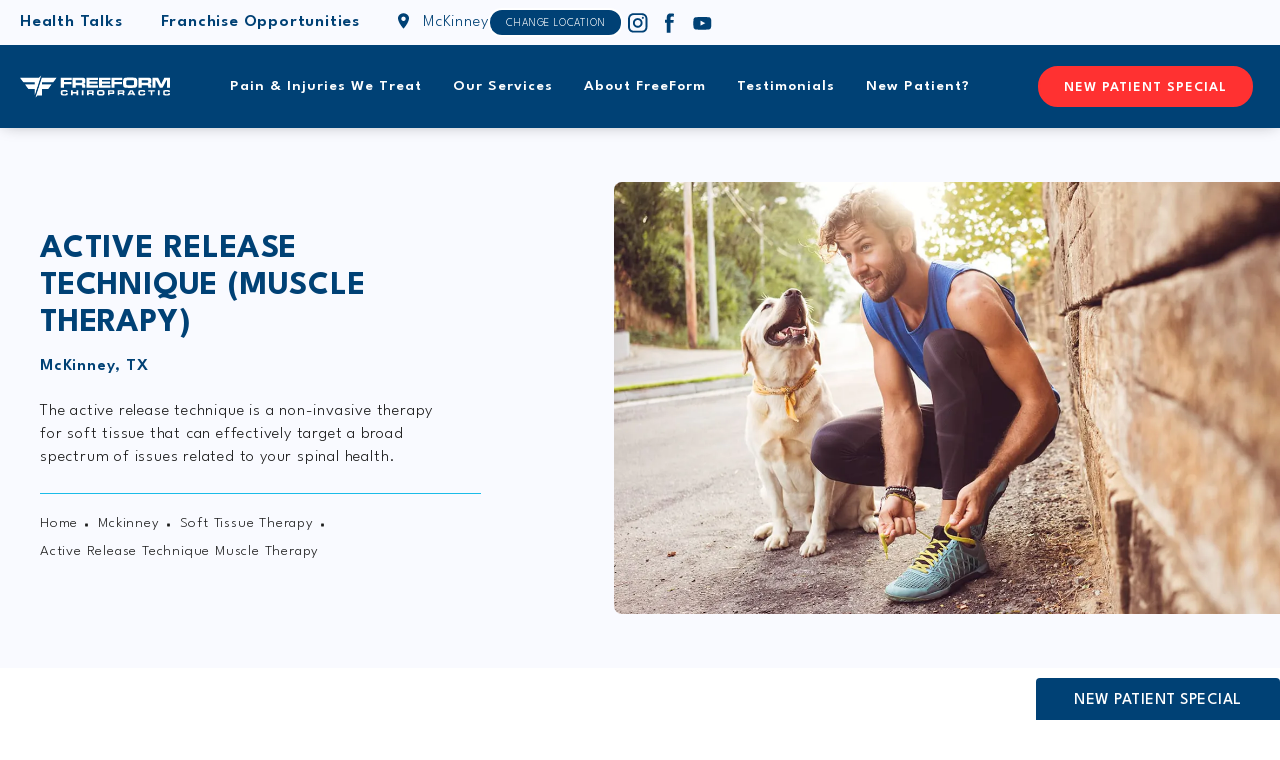

--- FILE ---
content_type: text/html; charset=utf-8
request_url: https://www.freeformchiropractic.com/mckinney/soft-tissue-therapy/active-release-technique-muscle-therapy/
body_size: 88858
content:
<!doctype html>
<html lang="en">
<head>

<meta charset="UTF-8">
<meta name="viewport" content="width=device-width, initial-scale=1.0">

<title>Muscle Therapy McKinney, TX | Freeform Chiropractic</title>
<meta name="description" content="The active release technique is a pioneering therapy in the world of chiropractic care. Our unique treatment focuses on relieving tension in soft tissues — muscles, tendons, ligaments, fascia, and nerves. ">

<link rel="canonical" href="https://www.freeformchiropractic.com/mckinney/soft-tissue-therapy/active-release-technique-muscle-therapy/">
<link href="https://www.datocms-assets.com/179492/1704389942-favicon.png?auto=format,compress&w=96" rel="icon" type="image/x-icon">


<meta property="og:title" content="Muscle Therapy McKinney, TX | Freeform Chiropractic">
<meta property="og:description" content="The active release technique is a pioneering therapy in the world of chiropractic care. Our unique treatment focuses on relieving tension in soft tissues — muscles, tendons, ligaments, fascia, and nerves. ">
<meta property="og:type" content="Website">
<meta property="og:url" content="https://www.freeformchiropractic.com/mckinney/soft-tissue-therapy/active-release-technique-muscle-therapy/">
<meta property="og:image" content="https://www.datocms-assets.com/179492/1744734316-q5a8890.jpg">
<meta property="og:image:alt" content="3 chiropractors at freeform adjusting">

            <meta property="article:author" content="https://www.facebook.com/freeformchiropractic.mckinney?mibextid=AEUHqQ">
        <meta property="article:publisher" content="https://www.facebook.com/freeformchiropractic.mckinney?mibextid=AEUHqQ">
            <meta name="twitter:card" content="https://www.datocms-assets.com/179492/1744734316-q5a8890.jpg">


<script type="application/ld+json">
    {
        "@context": "https://schema.org",
        "@type": "WebPage",
        "name": "Active Release Technique (Muscle Therapy)",
        "description": "The active release technique is a pioneering therapy in the world of chiropractic care. Our unique treatment focuses on relieving tension in soft tissues — muscles, tendons, ligaments, fascia, and nerves. ",
        "publisher": {
            "@type": "Organization",
            "name": "Freeform Chiropractic"
        },
        "dateModified": "2025-08-13 05:23",
        "author": {
            "@type": "Organization",
            "name": "Freeform Chiropractic"
        }
    }
</script>    <script type="application/ld+json">
        {
            "@context": "https://schema.org",
            "@type": "BreadcrumbList",
            "itemListElement": [
                                    {
                        "@type": "ListItem",
                        "position": 1,
                        "name": "McKinney",
                        "item": "https://www.freeformchiropractic.com/mckinney/"
                    },
                                    {
                        "@type": "ListItem",
                        "position": 2,
                        "name": "Soft Tissue Therapy",
                        "item": "https://www.freeformchiropractic.com/mckinney/soft-tissue-therapy/"
                    },
                                    {
                        "@type": "ListItem",
                        "position": 3,
                        "name": "Active Release Technique (Muscle Therapy)",
                        "item": "https://www.freeformchiropractic.com/mckinney/soft-tissue-therapy/active-release-technique-muscle-therapy/"
                    }
                            ]
        }
    </script>
    <script type="application/ld+json">
        {
            "@context": "https://www.schema.org",
            "@type": "Product",
            "brand": "Freeform Chiropractic",
            "logo": "https://www.datocms-assets.com/179492/1704389852-freeform-nav-logo.svg",
            "name": "Active Release Technique (Muscle Therapy)",
            "description": "The active release technique is a pioneering therapy in the world of chiropractic care. Our unique treatment focuses on relieving tension in soft tissues — muscles, tendons, ligaments, fascia, and nerves. ",
            "aggregateRating": {
                "@type": "aggregateRating",
                "ratingValue": "5",
                "reviewCount": "70"
            }
        }
    </script>
        <script type="application/ld+json">
        {
            "@context": "https://schema.org",
            "@type": "FAQPage",
            "mainEntity": [
                                                      {
                        "@type": "Question",
                        "name": "What is the Active Release Technique (ART)?",
                        "acceptedAnswer": {
                            "@type": "Answer",
                            "text": "The Active Release Technique is a hands-on therapy that targets soft tissues such as muscles, tendons, ligaments, fascia, and nerves. It helps break down scar tissue and adhesions caused by overuse or injury, restoring normal movement and function."
                        }
                    },
                                      {
                        "@type": "Question",
                        "name": "What conditions can ART help treat?",
                        "acceptedAnswer": {
                            "@type": "Answer",
                            "text": "ART can help with a variety of conditions, including repetitive strain injuries, muscle tightness, headaches, migraines, neck and back pain, tendonitis, and sports-related soft tissue injuries."
                        }
                    },
                                      {
                        "@type": "Question",
                        "name": "How is ART different from traditional massage or stretching?",
                        "acceptedAnswer": {
                            "@type": "Answer",
                            "text": "Unlike general massage or stretching, ART is highly specific and combines precise manual pressure with guided patient movement to release tissue restrictions. This approach targets the root cause of pain and mobility issues rather than just addressing symptoms."
                        }
                    },
                                      {
                        "@type": "Question",
                        "name": "Is Active Release Technique safe?",
                        "acceptedAnswer": {
                            "@type": "Answer",
                            "text": "Yes. When performed by trained professionals, ART is a safe, non-invasive, and drug-free method for improving mobility, reducing pain, and supporting long-term musculoskeletal health."
                        }
                    },
                                      {
                        "@type": "Question",
                        "name": "How soon can I expect results from ART?",
                        "acceptedAnswer": {
                            "@type": "Answer",
                            "text": "Many patients notice improvements in pain, flexibility, and function after just one or two sessions. However, results vary depending on the severity and duration of the condition being treated."
                        }
                    }
                                    
                            ]
        }
    </script>
<script type="application/ld+json">
{"@context":"https://schema.org","@type":["MedicalClinic","LocalBusiness","MedicalOrganization"],"@id":"https://www.freeformchiropractic.com/mckinney/","name":"FreeForm Chiropractic","description":"FreeForm Chiropractic in McKinney believes in your body's natural healing abilities. Through comprehensive assessments and advanced non-invasive treatments, our chiropractors are dedicated to helping you conquer persistent discomfort and achieve sustained spinal health for an enriched life.","url":"https://www.freeformchiropractic.com/mckinney/","logo":"https://www.datocms-assets.com/179492/1704389852-freeform-nav-logo.svg","image":"https://www.datocms-assets.com/179492/1704474370-1.jpg","telephone":"(972) 214-2995","priceRange":"Consultation","openingHours":["Mo-Th 07:30-12:00","Mo-Th 15:00-17:30","Fr 08:00-12:00"],"hasMap":"https://maps.app.goo.gl/nq2TYWAR8SXBAxLb6","address":{"@type":"PostalAddress","streetAddress":"7701 Stacy Road Suite #800","addressLocality":"McKinney","addressRegion":"TX","postalCode":"75070","addressCountry":"USA"},"geo":{"@type":"GeoCoordinates","latitude":"33.15221200039191","longitude":"-96.7172501343822"},"aggregateRating":{"@type":"AggregateRating","ratingValue":"5","reviewCount":"70"},"areaServed":[{"@type":"City","name":"McKinney, Texas","@id":"https://en.wikipedia.org/wiki/McKinney%2C_Texas"},{"@type":"State","name":"Texas","@id":"https://en.wikipedia.org/wiki/Texas"},{"@type":"GeoCircle","geoMidpoint":{"@type":"GeoCoordinates","latitude":"33.15221200039191","longitude":"-96.7172501343822"},"geoRadius":"80000"}]}
</script>

<script>
    document.addEventListener('DOMContentLoaded', () => {
  window.addEventListener('keydown', (e) => {
    let ctrl = e.ctrlKey || e.metaKey;
    const key = String(e.key);
    if (ctrl && ['0', '.', '5'].includes(key)) {
      e.preventDefault();
      e.stopPropagation();
      if (key === '.') {
        return (window.location = `${window.location.origin}${window.location.pathname}s3admin`);
      }
      let div = document.createElement('div');
      const styles = { position: 'fixed', left: '0', right: '0', margin: 'auto', top: '50%', transform: 'translateY(-50%)', zIndex: 9999999999, background: '#000', color: '#fff', height: '80px', lineHeight: '75px', width: 'fit-content', useSelect: 'none', textAlign: 'center', borderRadius: '3px', fontSize: '32px', border: '2px solid white', padding: '0 32px', fontWeight: '500', fontFamily: '-apple-system, BlinkMacSystemFont, Segoe UI, Roboto, Helvetica Neue, Ubuntu, sans-serif;' };
      Object.keys(styles).forEach((n) => (div.style[n] = styles[n]));
      div.innerHTML = 'FLUSHING SITE...';
      document.body.append(div);
      fetch('/api/ping/?flushAll=2', { method: 'POST', cache: 'no-store' }).then(() => {
        setTimeout(() => {
          window.location.reload(true);
        }, 100);
      });
    }
  });
});

</script>

<style id="s3-vendor-styles">
    /*! normalize.css v8.0.1 | MIT License | github.com/necolas/normalize.css */html{line-height:1.15;-webkit-text-size-adjust:100%}body{margin:0}main{display:block}h1{font-size:2em;margin:.67em 0}hr{box-sizing:content-box;height:0;overflow:visible}pre{font-family:monospace,monospace;font-size:1em}a{background-color:rgba(0,0,0,0)}abbr[title]{border-bottom:none;text-decoration:underline;text-decoration:underline dotted}b,strong{font-weight:bolder}code,kbd,samp{font-family:monospace,monospace;font-size:1em}small{font-size:80%}sub,sup{font-size:75%;line-height:0;position:relative;vertical-align:baseline}sub{bottom:-0.25em}sup{top:-0.5em}img{border-style:none}button,input,optgroup,select,textarea{font-family:inherit;font-size:100%;line-height:1.15;margin:0}button,input{overflow:visible}button,select{text-transform:none}button,[type=button],[type=reset],[type=submit]{-webkit-appearance:button}button::-moz-focus-inner,[type=button]::-moz-focus-inner,[type=reset]::-moz-focus-inner,[type=submit]::-moz-focus-inner{border-style:none;padding:0}button:-moz-focusring,[type=button]:-moz-focusring,[type=reset]:-moz-focusring,[type=submit]:-moz-focusring{outline:1px dotted ButtonText}fieldset{padding:.35em .75em .625em}legend{box-sizing:border-box;color:inherit;display:table;max-width:100%;padding:0;white-space:normal}progress{vertical-align:baseline}textarea{overflow:auto}[type=checkbox],[type=radio]{box-sizing:border-box;padding:0}[type=number]::-webkit-inner-spin-button,[type=number]::-webkit-outer-spin-button{height:auto}[type=search]{-webkit-appearance:textfield;outline-offset:-2px}[type=search]::-webkit-search-decoration{-webkit-appearance:none}::-webkit-file-upload-button{-webkit-appearance:button;font:inherit}details{display:block}summary{display:list-item}template{display:none}[hidden]{display:none}.tns-outer{padding:0 !important}.tns-outer [hidden]{display:none !important}.tns-item[aria-hidden]{visibility:hidden}.tns-outer [aria-controls],.tns-outer [data-action]{cursor:pointer}.tns-slider{-webkit-transition:all 0s;-moz-transition:all 0s;transition:all 0s}.tns-slider>.tns-item{-webkit-box-sizing:border-box;-moz-box-sizing:border-box;box-sizing:border-box}.tns-horizontal.tns-subpixel{white-space:nowrap}.tns-horizontal.tns-subpixel>.tns-item{display:inline-block;vertical-align:top;white-space:normal}.tns-horizontal.tns-no-subpixel:after{content:"";display:table;clear:both}.tns-horizontal.tns-no-subpixel>.tns-item{float:left}.tns-horizontal.tns-carousel.tns-no-subpixel>.tns-item{margin-right:-100%}.tns-no-calc{position:relative;left:0}.tns-gallery{position:relative;left:0;min-height:1px}.tns-gallery>.tns-item{position:absolute;left:-100%;-webkit-transition:transform 0s,opacity 0s;-moz-transition:transform 0s,opacity 0s;transition:transform 0s,opacity 0s}.tns-gallery>.tns-slide-active{position:relative;left:auto !important}.tns-gallery>.tns-moving{-webkit-transition:all .25s;-moz-transition:all .25s;transition:all .25s}.tns-autowidth{display:inline-block}.tns-lazy-img{-webkit-transition:opacity .6s;-moz-transition:opacity .6s;transition:opacity .6s;opacity:.6}.tns-lazy-img.tns-complete{opacity:1}.tns-ah{-webkit-transition:height 0s;-moz-transition:height 0s;transition:height 0s}.tns-ovh{overflow:hidden}.tns-visually-hidden{position:absolute;left:-10000em}.tns-transparent{opacity:0;visibility:hidden}.tns-fadeIn{opacity:1;filter:alpha(opacity=100);z-index:0}.tns-normal,.tns-fadeOut{opacity:0;filter:alpha(opacity=0);z-index:-1}.tns-vpfix{white-space:nowrap}.tns-vpfix>div,.tns-vpfix>li{display:inline-block}.tns-t-subp2{margin:0 auto;width:310px;position:relative;height:10px;overflow:hidden}.tns-t-ct{width:2333.3333333%;width:-webkit-calc(100% * 70 / 3);width:-moz-calc(100% * 70 / 3);width:2333.3333333333%;position:absolute;right:0}.tns-t-ct:after{content:"";display:table;clear:both}.tns-t-ct>div{width:1.4285714%;width:-webkit-calc(100% / 70);width:-moz-calc(100% / 70);width:1.4285714286%;height:10px;float:left}.tresio-nav:not(tresio-nav--loaded) ul:not(.level-1){display:none}.tresio-nav__main,.tresio-nav__list{margin:0;padding:0}.tresio-nav__main,.tresio-nav>ul{display:flex}.tresio-nav__list:not(.level-1){display:none;white-space:nowrap}.tresio-nav__list-item{position:relative;list-style-type:none}.tresio-nav li.ignore ul{display:block}.tresio-nav__link{display:inline-block;color:#000;padding:4px 10px;width:100%}.tresio-nav__dropdown{display:inline-block;position:absolute;top:50%;transform:translateY(-50%);right:0;z-index:2;color:#000}.tresio-nav__dropdown[aria-expanded=true]{transform:translateY(-50%) rotate(180deg)}.tresio-nav__dropdown[aria-expanded=true]+.tresio-nav__list{display:block}.tresio-nav.type-horizontal.variant-focus .tresio-nav__dropdown.level-1{display:none !important}.tresio-nav.type-horizontal.variant-focus--active .tresio-nav__dropdown.level-1{display:block !important}.tresio-nav.type-horizontal .tresio-nav__main,.tresio-nav.type-horizontal>ul{justify-content:space-between}.tresio-nav.type-horizontal .tresio-nav__list:not(.level-1){position:absolute}.tresio-nav.type-horizontal .tresio-nav__list:not(.level-1):not(.level-2){left:calc(100% - 1px);top:0}.tresio-nav.type-horizontal .tresio-nav__list-item--has-children .tresio-nav__link{padding-right:16px}.tresio-nav.type-horizontal .tresio-nav__link{width:100%}.tresio-nav.type-horizontal .tresio-nav__link:hover~.tresio-nav__list{display:block}.tresio-nav.type-vertical .tresio-nav__main,.tresio-nav.type-vertical>ul,.tresio-nav.type-hamburger .tresio-nav__main,.tresio-nav.type-hamburger>ul{flex-direction:column}.tresio-nav.type-vertical .tresio-nav__dropdown,.tresio-nav.type-hamburger .tresio-nav__dropdown{top:3px;transform:rotate(0deg)}.tresio-nav.type-vertical .tresio-nav__dropdown[aria-expanded=true],.tresio-nav.type-hamburger .tresio-nav__dropdown[aria-expanded=true]{transform:rotate(180deg)}.tresio-nav.type-hamburger{position:relative}.tresio-nav.type-hamburger .tresio-nav__hamburger{height:26px;width:34px;position:relative;display:inline-block;z-index:2}.tresio-nav.type-hamburger .tresio-nav__hamburger:before,.tresio-nav.type-hamburger .tresio-nav__hamburger:after,.tresio-nav.type-hamburger .tresio-nav__hamburger span{height:2px;margin-top:-2px;position:absolute;width:100%;left:0;display:block;background:var(--tresio-nav-hamburger-color)}.tresio-nav.type-hamburger .tresio-nav__hamburger:before,.tresio-nav.type-hamburger .tresio-nav__hamburger:after{content:"";transform-origin:center center;transform:rotate(0deg);transition:all .3s ease}.tresio-nav.type-hamburger .tresio-nav__hamburger:before{top:2px}.tresio-nav.type-hamburger .tresio-nav__hamburger:after{bottom:2px;margin-bottom:0}.tresio-nav.type-hamburger .tresio-nav__hamburger span{position:absolute;top:50%}.tresio-nav.type-hamburger .tresio-nav__hamburger[aria-expanded=true]:before,.tresio-nav.type-hamburger .tresio-nav__hamburger[aria-expanded=true]:after,.tresio-nav.type-hamburger .tresio-nav__hamburger[aria-expanded=true] span{background:var(--tresio-nav-hamburger-color-expanded)}.tresio-nav.type-hamburger .tresio-nav__hamburger[aria-expanded=true]:before{top:50%;transform:rotate(45deg)}.tresio-nav.type-hamburger .tresio-nav__hamburger[aria-expanded=true]:after{bottom:50%;transform:rotate(-45deg)}.tresio-nav.type-hamburger .tresio-nav__hamburger[aria-expanded=true] span{background:rgba(0,0,0,0)}.tresio-nav.type-hamburger .tresio-nav__hamburger[aria-expanded=true]~.tresio-nav__main{display:block}.tresio-nav.type-hamburger .tresio-nav__main{display:none;width:300px;overflow:scroll}.tresio-nav.type-hamburger.variant-popup .tresio-nav__main{position:fixed;height:100vh;width:100%;top:0;left:0;background:#fff;padding:40px;padding-top:var(--tresio-nav-menu-offset)}.tresio-nav.type-hamburger.variant-popup .tresio-nav__main:before,.tresio-nav.type-hamburger.variant-popup .tresio-nav__main:after{content:"";position:absolute;top:0;height:100%}.tresio-nav.type-hamburger.variant-popup .tresio-nav__main:before{width:20%;background:#f1f1f1;left:0}.tresio-nav.type-hamburger.variant-popup .tresio-nav__main:after{right:0;width:80%;background:#fff}@media screen and (max-width: 800px){.tresio-nav.type-hamburger.variant-popup .tresio-nav__main{padding-top:var(--tresio-nav-menu-offset-mobile)}}.tresio-nav.type-hamburger.variant-popup .tresio-nav__list-item.level-1{width:15vw;position:relative;display:flex;z-index:2}.tresio-nav.type-hamburger.variant-popup .tresio-nav__dropdown{position:static}.tresio-nav.type-hamburger.variant-popup .tresio-nav__list.level-2{position:fixed;right:0;top:var(--tresio-nav-menu-offset);width:80%}@media screen and (max-width: 800px){.tresio-nav.type-hamburger.variant-popup .tresio-nav__list.level-2{top:var(--tresio-nav-menu-offset-mobile)}}.tresio-nav.type-hidden{display:none}.sr-only,.visuallyhidden{border:0;clip:rect(0 0 0 0);height:1px;margin:-1px;overflow:hidden;padding:0;position:absolute;width:1px;white-space:nowrap}.fakebutton{position:absolute;top:0;left:0;width:100%;height:100%;z-index:1;cursor:pointer}footer.partial_footer .trademark .row .item.s3.partial{text-align:right}@media only screen and (max-width: 900px){footer.partial_footer .trademark .row .item.s3.partial{margin-top:20px;text-align:center}}footer.partial_footer .trademark .row .item.s3.partial a,footer.partial_footer .trademark .row .item.s3.partial .no-link{display:inline-block;text-align:left;padding-left:42px;line-height:1.3;letter-spacing:.8px;position:relative;font-family:inherit;font-size:12px}footer.partial_footer .trademark .row .item.s3.partial a span,footer.partial_footer .trademark .row .item.s3.partial .no-link span{font-size:12px;letter-spacing:.8px;font-family:inherit}footer.partial_footer .trademark .row .item.s3.partial a span.s3-logo,footer.partial_footer .trademark .row .item.s3.partial .no-link span.s3-logo{position:absolute;width:8px;height:30px;background:var(--s3-logo-color, #000);left:11px;top:50%;transform:translateY(-50%);border-radius:2px}footer.partial_footer .trademark .row .item.s3.partial a span.s3-logo:before,footer.partial_footer .trademark .row .item.s3.partial a span.s3-logo:after,footer.partial_footer .trademark .row .item.s3.partial .no-link span.s3-logo:before,footer.partial_footer .trademark .row .item.s3.partial .no-link span.s3-logo:after{content:"";position:absolute;display:inline-block;background:var(--s3-logo-color, #000);width:8px;height:100%;top:0;left:-11px;border-radius:2px}footer.partial_footer .trademark .row .item.s3.partial a span.s3-logo:after,footer.partial_footer .trademark .row .item.s3.partial .no-link span.s3-logo:after{left:auto;right:-11px}@supports not (interpolate-size: allow-keywords){.mod_faq.v2 .questions details::details-content{transition:none !important}}
</style>
<style id="s3-helper-styles">.mt-0 { margin-top: 0px !important; }</style>
<style id="s3-site-styles">
    ﻿.partial_socials li,.partial_cookies_policy,.partial_notification.side-drawer span.close,.partial_notification.bottom-drawer span.close,.partial_notification.side-drawer,.partial_notification.bottom-drawer,.partial_notification p,.mod_leave_a_review .row .rating .thumbs-up,.mod_leave_a_review .row .rating .thumbs-down,.mod_leave_a_review .row .locations p span:after,.mod_leave_a_review .row .locations p,.mod_accordion.option-3 .row.half-image-row .accordion-slide .accordion-slide-inner .media h2,.mod_accordion.option-3 .row.half-image-row .accordion-slide .accordion-slide-inner .media h3,.mod_index_list .row a.item:after,.mod_index>.row.subcontent .inner .item .media-btn .media .content span,.mod_index>.row.subcontent .inner .item .media-btn:after,.mod_office_slider.full-width .row .swiper-slide .content,.mod_office_slider .row .swiper-nav .swiper-button-prev,.mod_office_slider .row .swiper-nav .swiper-button-next,.mod_half_image_slider.half-image .row.half-image-row .media .half-image-swiper.swiper .swiper-nav .swiper-button-prev,.mod_half_image_slider.half-image .row.half-image-row .media .half-image-swiper.swiper .swiper-nav .swiper-button-next,.mod_faq .sticky-side .list p,.mod_tabs_module .tabs .tab .row .inner .links-list a.btn:after,.mod_tabs_module .tabs .tab header .row .inner .links-list .location-holder a:after,header .mod_tabs_module .tabs .tab .row .inner .links-list .location-holder a:after,.mod_tabs_module .tabs .tab header .row .location-holder .inner .links-list a:after,header .mod_tabs_module .tabs .tab .row .location-holder .inner .links-list a:after,.popup-video:after,.popup-gallery[data-type=video]:after,.partial_gallery_dropdown ul.dropdown ul li a,.partial_gallery_dropdown .dropdown ul li a,.age-restricted .popup span.close,footer.partial_footer .fixed-cta a.btn,footer.partial_footer .fixed-cta header .row .location-holder a,header .row .location-holder footer.partial_footer .fixed-cta a,.mod_home_location_banner.banner .locations .location .tip,.mod_home_location_banner.banner .locations .location .pin-link .pin,.mod_home_half_image.half-image .links a.btn:after,.mod_home_half_image.half-image .links header .row .location-holder a:after,header .row .location-holder .mod_home_half_image.half-image .links a:after,.mod_home_half_image.half-image .links a.btn,.mod_home_half_image.half-image .links header .row .location-holder a,header .row .location-holder .mod_home_half_image.half-image .links a,.mod_home_grid.option-5 .row .grid .item .content,.mod_home_grid.option-4 .row .grid .item .content h2.title,.mod_home_grid.option-4 .row .grid .item:after,.mod_home_grid.option-1 .row .grid .item .content,.mod_home_grid .row .grid .item .content,nav.tresio-nav[data-type=horizontal] ul.partial_nav li,.home header.hide-home-menu+.trigger-menu,body.hamburger-menu header .row .menu-holder,header .row .logo-holder a picture img,header .row .logo-holder .logo picture img,header .upper-row .inner .location-link,header *,.search-input-container .inner .js-search-results .search-result-item,.search-input-container .inner .js-predictions .js-prediction-item,a,button.text:after,.btn.text:after,header .row .location-holder a.text:after,.partial_rate_us .tab,.notification-toggle,.partial_sticky_bar .btns .btn,.partial_sticky_bar .btns header .row .location-holder a,header .row .location-holder .partial_sticky_bar .btns a,.mod_realself .row .widget #rsrvwrapper .rsrvmorereviews a,.mod_realself .row .widget #rsrvwrapper .rsqamore a,.mod_realself .row .widget #rsqawrapper .rsrvmorereviews a,.mod_realself .row .widget #rsqawrapper .rsqamore a,.mod_index_list.option-2 .row .inner a.item,button,.btn,header .row .location-holder a,.tns-controls button{transition:all .3s ease}body.our-team.sub .abstract-page .row.extras .item h3:after,body.locations.sub .abstract-page .row.extras .item h3:after,.partial_notification,.mod_providers_index .provider .row.extras .item h3:after,.mod_video_grid .row .video a.popup-video:after,.mod_accordion .row.half-image-row .accordion-slide.active .media picture:before,.mod_accordion .row.half-image-row .accordion-slide.active .copy,.mod_accordion .row.half-image-row .accordion-slide.active,.mod_accordion .row.half-image-row .accordion-slide .accordion-slide-inner .media picture:before,.mod_accordion .row.half-image-row .accordion-slide .accordion-slide-inner .media h2,.mod_accordion .row.half-image-row .accordion-slide .accordion-slide-inner .media h3,.mod_accordion .row.half-image-row .accordion-slide .accordion-slide-inner .copy,.mod_accordion .row.half-image-row .accordion-slide:hover .media h2,.mod_accordion .row.half-image-row .accordion-slide,.mod_accordion .row.half-image-row,.mod_quote.viewport .row:after,.mod_quote.viewport .row:before,.mod_quote.viewport .logo,.mod_intro.viewport .row .inner,.mod_intro.viewport .row .logo,.mod_intro.wide .row .inner .half,.mod_cta_ba .row .text .patients .age-restricted,.mod_cta_ba_feed .row .text .patients .age-restricted,.mod_tabs_module.viewport .row,.mod_tabs_module .tabs .tab,.mod_instagram .static-feed .post .content,.mod_instagram .static-feed .post span.icon,.mod_instagram .static-feed .post:after,.age-restricted{transition:all .6s ease}.mod_video_grid .row .video a.popup-video picture img,.mod_quote.viewport .row p.author,.mod_logo_list.viewport .img img,.mod_half_image.viewport .credentials,.mod_half_image.viewport picture.background img,.mod_half_image.viewport .media-content,.mod_half_image.viewport picture.logo,.mod_cta_general.viewport picture.background img,.mod_tabs_module.viewport picture.background img,.mod_tabs_module .tabs .tab .row .inner,.mod_column.viewport picture img,.mod_columns_two.viewport picture img,.mod_columns_three.viewport picture img,.mod_box_grid.viewport picture.background img,.mod_banner.viewport .divider picture img,.mod_banner.viewport .divider,.mod_banner.viewport picture.background img,.cta.viewport picture.background img,.mod_home_grid.option-5 .row .grid .item .media h2 span:after,.mod_home_grid.option-5 .row .grid .item .media:before,.mod_home_grid.option-1 .row .grid .item .media h2 span:after,.mod_home_grid.option-1 .row .grid .item .media:before,.mod_home_grid .row .grid .item .media picture img,.mod_home_banner.viewport .credentials,.mod_home_banner.viewport picture.background img,.mod_home_banner.viewport picture.logo{transition:all 1.25s ease}@font-face{font-family:"League Spartan";font-style:normal;font-weight:300;font-display:swap;src:url(https://fonts.gstatic.com/s/leaguespartan/v11/kJEqBuEW6A0lliaV_m88ja5TwvZwLZmXD4Zh.woff2) format("woff2");unicode-range:U+0000-00FF,U+0131,U+0152-0153,U+02BB-02BC,U+02C6,U+02DA,U+02DC,U+0304,U+0308,U+0329,U+2000-206F,U+2074,U+20AC,U+2122,U+2191,U+2193,U+2212,U+2215,U+FEFF,U+FFFD}@font-face{font-family:"League Spartan";font-style:normal;font-weight:500;font-display:swap;src:url(https://fonts.gstatic.com/s/leaguespartan/v11/kJEqBuEW6A0lliaV_m88ja5TwvZwLZmXD4Zh.woff2) format("woff2");unicode-range:U+0000-00FF,U+0131,U+0152-0153,U+02BB-02BC,U+02C6,U+02DA,U+02DC,U+0304,U+0308,U+0329,U+2000-206F,U+2074,U+20AC,U+2122,U+2191,U+2193,U+2212,U+2215,U+FEFF,U+FFFD}@font-face{font-family:"League Spartan";font-style:normal;font-weight:600;font-display:swap;src:url(https://fonts.gstatic.com/s/leaguespartan/v11/kJEqBuEW6A0lliaV_m88ja5TwvZwLZmXD4Zh.woff2) format("woff2");unicode-range:U+0000-00FF,U+0131,U+0152-0153,U+02BB-02BC,U+02C6,U+02DA,U+02DC,U+0304,U+0308,U+0329,U+2000-206F,U+2074,U+20AC,U+2122,U+2191,U+2193,U+2212,U+2215,U+FEFF,U+FFFD}@font-face{font-family:"League Spartan";font-style:normal;font-weight:700;font-display:swap;src:url(https://fonts.gstatic.com/s/leaguespartan/v11/kJEqBuEW6A0lliaV_m88ja5TwvZwLZmXD4Zh.woff2) format("woff2");unicode-range:U+0000-00FF,U+0131,U+0152-0153,U+02BB-02BC,U+02C6,U+02DA,U+02DC,U+0304,U+0308,U+0329,U+2000-206F,U+2074,U+20AC,U+2122,U+2191,U+2193,U+2212,U+2215,U+FEFF,U+FFFD}@font-face{font-family:"fontello";src:url("/master/assets/v2/font/fontello.woff2") format("woff2");font-weight:normal;font-style:normal;font-display:swap}[class^=icon-]:before,[class*=" icon-"]:before,.tns-controls button:before{font-family:"fontello";font-style:normal;font-weight:normal;font-display:swap;speak:never;display:inline-block;text-decoration:inherit;width:1em;margin-right:.2em;text-align:center;font-variant:normal;text-transform:none;line-height:1em;margin-left:.2em;-webkit-font-smoothing:antialiased;-moz-osx-font-smoothing:grayscale}.icon-left-open:before{content:""}.icon-right-open:before{content:""}.icon-star:before{content:""}.icon-star-empty:before{content:""}.icon-cancel:before{content:""}.note{color:red !important}.tns-slider{font-size:11px !important}.right{float:right !important}.left{float:left !important}.text-left{text-align:left !important}.text-right{text-align:right !important}.text-center{text-align:center !important}.text-justify{text-align:justify !important}.left{float:left !important}.columns-two,.columns-three,.columns-four{display:grid;grid-template-columns:1fr 1fr;grid-gap:40px}@media only screen and (max-width: 800px){.columns-two,.columns-three,.columns-four{grid-template-columns:1fr}}.columns-two.vertical-align,.mod_column .columns-two.vertical,.columns-three.vertical-align,.mod_column .columns-three.vertical,.columns-four.vertical-align,.mod_column .columns-four.vertical{display:grid;align-items:center}.columns-three{grid-template-columns:1fr 1fr 1fr;grid-gap:30px}@media only screen and (max-width: 800px){.columns-three{grid-template-columns:1fr}}.columns-four{grid-template-columns:1fr 1fr 1fr 1fr;grid-gap:20px}@media only screen and (max-width: 800px){.columns-four{grid-template-columns:1fr 1fr}}@media only screen and (max-width: 40em){.columns-four{grid-template-columns:1fr}}.column.large-centered,.columns.large-centered{margin-left:auto;margin-right:auto;float:none}.relative{position:relative}.absolute{position:absolute}img.center{display:block;margin:auto}img.full{width:100%}img.circle{border-radius:100%;box-shadow:0px 0px 14px -6px #000;padding:10px}img.xsmall{max-width:80px;width:100%}img.small{max-width:180px;width:100%}img.medium{max-width:240px;width:100%}img.large{max-width:400px;width:100%}img.large.pull-up{margin-top:-15px}img.xlarge{max-width:540px;width:100%}img.xlarge2{max-width:480px;width:100%}.italic{font-style:italic !important}.bold{font-weight:600}.hidden{display:none !important}.uppercase{text-transform:uppercase}.link:not(.btn),.mod_home_banner .row .content a.center:not(.btn){color:#004175 !important;text-decoration:underline}.no-underline:not(.btn),.mod_home_banner.has-links .row .links a:not(.btn){color:#004175 !important;text-decoration:none}.overflow-hidden{overflow:hidden !important}.text-justify{text-align:justify !important}@media only screen and (min-width: 800px){.text-center-tablet-up{text-align:center !important}}.hide,.partial_notification.side-drawer.scrolled.closed,.partial_notification.bottom-drawer.scrolled.closed{display:none}@media only screen and (max-width: 40em){.hide-phone{display:none !important}}@media only screen and (min-width: 800px)and (max-width: 1180px){.hide-tablet{display:none !important}}@media only screen and (min-width: 800px){.hide-tablet-up{display:none !important}}@media only screen and (max-width: 1180px){.hide-tablet-down{display:none !important}}@media only screen and (max-width: 800px){.hide-phablet{display:none !important}}@media only screen and (min-width: 1180px){.hide-desktop{display:none !important}}@media only screen and (max-width: 40em){.block-phone{display:block !important}}.block{display:block !important}@media only screen and (min-width: 800px)and (max-width: 1180px){.block-tablet{display:block !important}}@media only screen and (max-width: 1180px){.block-tablet-down{display:block !important}}@media only screen and (min-width: 800px){.block-tablet-up{display:block !important}}@media only screen and (max-width: 800px){.block-phablet{display:block !important}}@media only screen and (min-width: 1180px){.block-desktop{display:block !important}}.object-fit-cover{width:100%;height:100%}.object-fit-cover img{object-fit:cover;width:100%;height:100%}picture.background,video.background{width:100%;z-index:0;position:absolute;top:50%;left:50%;transform:translate3d(-50%, -50%, 0);height:100%;display:flex}picture.background img,video.background img{object-fit:cover;width:calc(100% + 2px);height:calc(100% + 2px)}.top-aligned picture.background img,.top-aligned video.background img{object-position:center 20% !important}.left-aligned picture.background img,.left-aligned video.background img{background-position:25% center !important}.right-aligned picture.background img,.right-aligned video.background img{background-position:75% center !important}video.background{object-fit:cover;width:100%}.flex-wrap{display:flex;flex-wrap:wrap}.flex-video{margin-bottom:0px}.flex-video iframe{max-width:100%}.background-image,.bkg-image{background-size:cover;background-position:center center;background-repeat:no-repeat}@media only screen and (min-width: 1180px){.background-image,.bkg-image{background-image:var(--background-image-desktop)}}@media only screen and (max-width: 1180px){.background-image,.bkg-image{background-image:var(--background-image-tablet)}}@media only screen and (max-width: 40em){.background-image,.bkg-image{background-image:var(--background-image-phone)}}.vertical-align,.mod_column .vertical{display:flex;align-items:center}@media only screen and (max-width: 1180px){.vertical-align,.mod_column .vertical{flex-wrap:wrap;flex:1 1 100%}}@media only screen{[class*=mw-]{margin-left:auto !important;margin-right:auto !important}}@media only screen and (max-width: 1180px){[class*=mw-]{max-width:100% !important}}.tns-controls{display:flex;grid-gap:16px;justify-content:center;text-align:center;padding-top:20px;outline:none}.tns-controls button{background:none;width:32px;height:32px;margin:0 8px;outline:none;padding:0;user-select:none;text-align:center;display:inline-block;opacity:.8;font-size:18px;cursor:pointer;color:#000}@media only screen and (max-width: 1180px){.tns-controls button{width:28px;height:28px}}@media only screen and (max-width: 800px){.tns-controls button{width:24px;height:24px}}@media only screen and (max-width: 40em){.tns-controls button{width:20px;height:20px}}.tns-controls button:hover{color:#000;opacity:.4}.tns-controls button:focus{box-shadow:none !important}.tns-controls button[data-controls=prev]:before{content:""}.tns-controls button[data-controls=next]:before{content:""}body.wow-enabled .wow{visibility:hidden}.animated{animation-duration:1s;animation-fill-mode:both}.animated.infinite{animation-iteration-count:infinite}.animated.hinge{animation-duration:2s}.animated.flipOutX,.animated.flipOutY,.animated.bounceIn,.animated.bounceOut{animation-duration:.75s}@keyframes fadeIn{from{opacity:0}to{opacity:1}}.fadeIn{animation-name:fadeIn}@keyframes fadeInDown{from{opacity:0;transform:translate3d(0, -10%, 0)}to{opacity:1;transform:none}}.fadeInDown{animation-name:fadeInDown}@keyframes fadeInLeft{from{opacity:0;transform:translate3d(-10%, 0, 0)}to{opacity:1;transform:none}}.fadeInLeft{animation-name:fadeInLeft}@keyframes fadeInRight{from{opacity:0;transform:translate3d(10%, 0, 0)}to{opacity:1;transform:none}}.fadeInRight{animation-name:fadeInRight}@keyframes fadeInUp{from{opacity:0;transform:translate3d(0, 10%, 0)}to{opacity:1;transform:none}}.fadeInUp{animation-name:fadeInUp}@keyframes fadeOut{from{opacity:1}to{opacity:0}}.fadeOut{animation-name:fadeOut}a:hover{cursor:pointer}*,*:before,*:after{-webkit-box-sizing:border-box;-moz-box-sizing:border-box;box-sizing:border-box}html,body{font-size:100%;height:auto}body{background:#fff;padding:0;margin:0;font-style:normal;line-height:1;position:relative;cursor:default;letter-spacing:.8px;-webkit-font-smoothing:subpixel-antialiased;font-size:17px;font-weight:300;font-family:"League Spartan",Arial,sans-serif;color:#1c1c1c}main [class*=column]+[class*=column]:last-child{float:none !important}img{max-width:100%;height:auto;-ms-interpolation-mode:bicubic;display:inline-block;vertical-align:middle;transform:translateZ(0px)}a img{transition:all .3s ease-out}.partial_rate_us .tab,.notification-toggle,.partial_sticky_bar .btns .btn,.partial_sticky_bar .btns header .row .location-holder a,header .row .location-holder .partial_sticky_bar .btns a,.mod_realself .row .widget #rsrvwrapper .rsrvmorereviews a,.mod_realself .row .widget #rsrvwrapper .rsqamore a,.mod_realself .row .widget #rsqawrapper .rsrvmorereviews a,.mod_realself .row .widget #rsqawrapper .rsqamore a,.mod_index_list.option-2 .row .inner a.item,button,.btn,header .row .location-holder a{display:inline-block;position:relative;margin:0;padding:12px 30px 10px;text-decoration:none;text-transform:uppercase;text-align:center;font-size:15px;font-weight:600;line-height:1;user-select:none;border-radius:60px;background:#ff3131;color:#fff;border:2px solid #ff3131;cursor:pointer}@media only screen and (max-width: 800px){.partial_rate_us .tab,.notification-toggle,.partial_sticky_bar .btns .btn,.partial_sticky_bar .btns header .row .location-holder a,header .row .location-holder .partial_sticky_bar .btns a,.mod_realself .row .widget #rsrvwrapper .rsrvmorereviews a,.mod_realself .row .widget #rsrvwrapper .rsqamore a,.mod_realself .row .widget #rsqawrapper .rsrvmorereviews a,.mod_realself .row .widget #rsqawrapper .rsqamore a,.mod_index_list.option-2 .row .inner a.item,button,.btn,header .row .location-holder a{font-size:13px}}@media only screen and (max-width: 40em){.partial_rate_us .tab,.notification-toggle,.partial_sticky_bar .btns .btn,.partial_sticky_bar .btns header .row .location-holder a,header .row .location-holder .partial_sticky_bar .btns a,.mod_realself .row .widget #rsrvwrapper .rsrvmorereviews a,.mod_realself .row .widget #rsrvwrapper .rsqamore a,.mod_realself .row .widget #rsqawrapper .rsrvmorereviews a,.mod_realself .row .widget #rsqawrapper .rsqamore a,.mod_index_list.option-2 .row .inner a.item,button,.btn,header .row .location-holder a{padding:12px 20px 10px}}.partial_rate_us .tab:hover,.notification-toggle:hover,.partial_sticky_bar .btns .btn:hover,.mod_realself .row .widget #rsrvwrapper .rsrvmorereviews a:hover,.mod_realself .row .widget #rsrvwrapper .rsqamore a:hover,.mod_realself .row .widget #rsqawrapper .rsrvmorereviews a:hover,.mod_realself .row .widget #rsqawrapper .rsqamore a:hover,.mod_index_list.option-2 .row .inner a.item:hover,button:hover,.btn:hover,header .row .location-holder a:hover{color:#fff;opacity:1}.partial_rate_us .tab>a,.notification-toggle>a,.partial_sticky_bar .btns .btn>a,.partial_sticky_bar .btns header .row .location-holder a>a,header .row .location-holder .partial_sticky_bar .btns a>a,.mod_realself .row .widget #rsrvwrapper .rsrvmorereviews a>a,.mod_realself .row .widget #rsrvwrapper .rsqamore a>a,.mod_realself .row .widget #rsqawrapper .rsrvmorereviews a>a,.mod_realself .row .widget #rsqawrapper .rsqamore a>a,.mod_index_list.option-2 .row .inner a.item>a,button>a,.btn>a,header .row .location-holder a>a,.partial_rate_us .tab>span,.notification-toggle>span,.partial_sticky_bar .btns .btn>span,.partial_sticky_bar .btns header .row .location-holder a>span,header .row .location-holder .partial_sticky_bar .btns a>span,.mod_realself .row .widget #rsrvwrapper .rsrvmorereviews a>span,.mod_realself .row .widget #rsrvwrapper .rsqamore a>span,.mod_realself .row .widget #rsqawrapper .rsrvmorereviews a>span,.mod_realself .row .widget #rsqawrapper .rsqamore a>span,.mod_index_list.option-2 .row .inner a.item>span,button>span,.btn>span,header .row .location-holder a>span{text-decoration:none;font-size:17px;line-height:1;color:#fff;text-transform:uppercase;user-select:none}@media only screen and (max-width: 800px){.partial_rate_us .tab>a,.notification-toggle>a,.partial_sticky_bar .btns .btn>a,.partial_sticky_bar .btns header .row .location-holder a>a,header .row .location-holder .partial_sticky_bar .btns a>a,.mod_realself .row .widget #rsrvwrapper .rsrvmorereviews a>a,.mod_realself .row .widget #rsrvwrapper .rsqamore a>a,.mod_realself .row .widget #rsqawrapper .rsrvmorereviews a>a,.mod_realself .row .widget #rsqawrapper .rsqamore a>a,.mod_index_list.option-2 .row .inner a.item>a,button>a,.btn>a,header .row .location-holder a>a,.partial_rate_us .tab>span,.notification-toggle>span,.partial_sticky_bar .btns .btn>span,.partial_sticky_bar .btns header .row .location-holder a>span,header .row .location-holder .partial_sticky_bar .btns a>span,.mod_realself .row .widget #rsrvwrapper .rsrvmorereviews a>span,.mod_realself .row .widget #rsrvwrapper .rsqamore a>span,.mod_realself .row .widget #rsqawrapper .rsrvmorereviews a>span,.mod_realself .row .widget #rsqawrapper .rsqamore a>span,.mod_index_list.option-2 .row .inner a.item>span,button>span,.btn>span,header .row .location-holder a>span{font-size:15px}}@media only screen and (max-width: 40em){.partial_rate_us .tab>a,.notification-toggle>a,.partial_sticky_bar .btns .btn>a,.partial_sticky_bar .btns header .row .location-holder a>a,header .row .location-holder .partial_sticky_bar .btns a>a,.mod_realself .row .widget #rsrvwrapper .rsrvmorereviews a>a,.mod_realself .row .widget #rsrvwrapper .rsqamore a>a,.mod_realself .row .widget #rsqawrapper .rsrvmorereviews a>a,.mod_realself .row .widget #rsqawrapper .rsqamore a>a,.mod_index_list.option-2 .row .inner a.item>a,button>a,.btn>a,header .row .location-holder a>a,.partial_rate_us .tab>span,.notification-toggle>span,.partial_sticky_bar .btns .btn>span,.partial_sticky_bar .btns header .row .location-holder a>span,header .row .location-holder .partial_sticky_bar .btns a>span,.mod_realself .row .widget #rsrvwrapper .rsrvmorereviews a>span,.mod_realself .row .widget #rsrvwrapper .rsqamore a>span,.mod_realself .row .widget #rsqawrapper .rsrvmorereviews a>span,.mod_realself .row .widget #rsqawrapper .rsqamore a>span,.mod_index_list.option-2 .row .inner a.item>span,button>span,.btn>span,header .row .location-holder a>span{font-size:14px}}.partial_rate_us .arrow.tab,.arrow.notification-toggle,.partial_sticky_bar .btns .arrow.btn,.mod_realself .row .widget #rsrvwrapper .rsrvmorereviews a.arrow,.mod_realself .row .widget #rsrvwrapper .rsqamore a.arrow,.mod_realself .row .widget #rsqawrapper .rsrvmorereviews a.arrow,.mod_realself .row .widget #rsqawrapper .rsqamore a.arrow,.mod_index_list.option-2 .row .inner a.arrow.item,button.arrow,.arrow.btn,header .row .location-holder a.arrow{font-weight:500}button.disabled,button[disabled],.btn.disabled,header .row .location-holder a.disabled,.btn[disabled],header .row .location-holder a[disabled]{background-color:#eee;color:#999;cursor:default;opacity:.7;box-shadow:none}button.disabled a,button.disabled span,button[disabled] a,button[disabled] span,.btn.disabled a,header .row .location-holder a.disabled a,.btn.disabled span,header .row .location-holder a.disabled span,.btn[disabled] a,header .row .location-holder a[disabled] a,.btn[disabled] span,header .row .location-holder a[disabled] span{cursor:default;color:#999;opacity:.7}button.disabled:hover,button.disabled:focus,button[disabled]:hover,button[disabled]:focus,.btn.disabled:hover,header .row .location-holder a.disabled:hover,.btn.disabled:focus,header .row .location-holder a.disabled:focus,.btn[disabled]:hover,header .row .location-holder a[disabled]:hover,.btn[disabled]:focus,header .row .location-holder a[disabled]:focus{box-shadow:none}button.text,.btn.text,header .row .location-holder a.text{background:none;padding:8px 0;letter-spacing:.8px;color:#1c1c1c;font-weight:600;text-transform:none;position:relative}button.text:after,.btn.text:after,header .row .location-holder a.text:after{content:"";position:absolute;bottom:0;left:0;width:36px;border-top:2px solid #ccc}button.text:hover,.btn.text:hover,header .row .location-holder a.text:hover{opacity:1}button.text:hover:after,.btn.text:hover:after,header .row .location-holder a.text:hover:after{width:100%}button.small,.btn.small,body.our-team.sub .abstract-page.location-page .row.grid .copy .inner .info+.info a.btn,body.locations.sub .abstract-page.location-page .row.grid .copy .inner .info+.info a.btn,body.our-team .provider-index.sub-content .provider a.btn,.mod_video_columns_two .row .item .content a.btn,.mod_reviews_slider a.btn,.mod_media_list .row .grid .item .copy a.btn,.mod_index>.row .inner .item a.btn,.mod_hero.has-ba .ba-include a.btn,.mod_box_grid .boxes .box a.btn,body.blog .container:not(footer):not(.partial_cta_sub) a.btn,.mod_home_grid .row .grid .item .content a.btn,header .row .location-holder a.small,body.our-team.sub .abstract-page.location-page header .row.grid .copy .inner .info+.info .location-holder a,header body.our-team.sub .abstract-page.location-page .row.grid .copy .inner .info+.info .location-holder a,body.our-team.sub .abstract-page.location-page header .row.grid .location-holder .copy .inner .info+.info a,header body.our-team.sub .abstract-page.location-page .row.grid .location-holder .copy .inner .info+.info a,body.locations.sub .abstract-page.location-page header .row.grid .copy .inner .info+.info .location-holder a,header body.locations.sub .abstract-page.location-page .row.grid .copy .inner .info+.info .location-holder a,body.locations.sub .abstract-page.location-page header .row.grid .location-holder .copy .inner .info+.info a,header body.locations.sub .abstract-page.location-page .row.grid .location-holder .copy .inner .info+.info a,body.our-team .provider-index.sub-content .provider header .row .location-holder a,header .row .location-holder body.our-team .provider-index.sub-content .provider a,.mod_video_columns_two header .row .item .content .location-holder a,header .mod_video_columns_two .row .item .content .location-holder a,.mod_video_columns_two header .row .location-holder .item .content a,header .mod_video_columns_two .row .location-holder .item .content a,.mod_reviews_slider header .row .location-holder a,header .row .location-holder .mod_reviews_slider a,.mod_media_list header .row .grid .item .copy .location-holder a,header .mod_media_list .row .grid .item .copy .location-holder a,.mod_media_list header .row .location-holder .grid .item .copy a,header .mod_media_list .row .location-holder .grid .item .copy a,header .mod_index>.row .inner .item .location-holder a,header .mod_index>.row .location-holder .inner .item a,.mod_hero.has-ba .ba-include header .row .location-holder a,header .row .location-holder .mod_hero.has-ba .ba-include a,.mod_box_grid .boxes .box header .row .location-holder a,header .row .location-holder .mod_box_grid .boxes .box a,body.blog .container:not(footer):not(.partial_cta_sub) header .row .location-holder a,header .row .location-holder body.blog .container:not(footer):not(.partial_cta_sub) a,.mod_home_grid header .row .grid .item .content .location-holder a,header .mod_home_grid .row .grid .item .content .location-holder a,.mod_home_grid header .row .location-holder .grid .item .content a,header .mod_home_grid .row .location-holder .grid .item .content a{font-size:14px;letter-spacing:.8px;padding:11px 20px 9px}button.white,.btn.white,.partial_notification.hero .btns .btn,.sub:not(.location) .mod_new_patient_checklist .wrapper .button-holder .btn,.mod_contact.dark section.info ul.btn.partial_breadcrumb,header.dark nav.tresio-nav[data-type=hamburger] li.ignore ul.mod_contact.partial_socials section.info ul.btn.partial_breadcrumb,.mod_notification_bar.dark a.btn,header.dark nav.tresio-nav[data-type=hamburger] li.ignore ul.mod_notification_bar.partial_socials a.btn,header .row .location-holder a.white,.partial_notification.hero .btns header .row .location-holder a,header .row .location-holder .partial_notification.hero .btns a,.sub:not(.location) .mod_new_patient_checklist .wrapper .button-holder header .row .location-holder a,header .row .location-holder .sub:not(.location) .mod_new_patient_checklist .wrapper .button-holder a,.mod_notification_bar.dark header .row .location-holder a,header .row .location-holder .mod_notification_bar.dark a,header.dark nav.tresio-nav[data-type=hamburger] li.ignore ul.mod_notification_bar.partial_socials .row .location-holder a,header.dark .row .location-holder nav.tresio-nav[data-type=hamburger] li.ignore ul.mod_notification_bar.partial_socials a{border:2px solid #ff3131;color:#fff !important}button.white:hover,.btn.white:hover,.partial_notification.hero .btns .btn:hover,.sub:not(.location) .mod_new_patient_checklist .wrapper .button-holder .btn:hover,.mod_contact.dark section.info ul.btn.partial_breadcrumb:hover,header.dark nav.tresio-nav[data-type=hamburger] li.ignore ul.mod_contact.partial_socials section.info ul.btn.partial_breadcrumb:hover,.mod_notification_bar.dark a.btn:hover,header.dark nav.tresio-nav[data-type=hamburger] li.ignore ul.mod_notification_bar.partial_socials a.btn:hover,header .row .location-holder a.white:hover,.partial_notification.hero .btns header .row .location-holder a:hover,header .row .location-holder .partial_notification.hero .btns a:hover,.sub:not(.location) .mod_new_patient_checklist .wrapper .button-holder header .row .location-holder a:hover,header .row .location-holder .sub:not(.location) .mod_new_patient_checklist .wrapper .button-holder a:hover,.mod_notification_bar.dark header .row .location-holder a:hover,header .row .location-holder .mod_notification_bar.dark a:hover,header.dark nav.tresio-nav[data-type=hamburger] li.ignore ul.mod_notification_bar.partial_socials .row .location-holder a:hover,header.dark .row .location-holder nav.tresio-nav[data-type=hamburger] li.ignore ul.mod_notification_bar.partial_socials a:hover{background:#ff3131;color:#fff}button.center,.btn.center,header .row .location-holder a.center{display:table;margin-left:auto;margin-right:auto}div,dl,dt,dd,ul,ol,li,h1,h2,h3,h4,h5,h6,pre,form,p,blockquote,th,td{margin:0;padding:0}a{line-height:inherit;color:#1c1c1c;font-weight:300;text-decoration:none}a:hover{cursor:pointer;color:inherit;opacity:.6}a img{border:none}p{text-rendering:optimizeLegibility;font-weight:300;font-size:17px;font-family:"League Spartan",Arial,sans-serif;color:#1c1c1c;line-height:1.4;margin-bottom:20px}p:last-child{margin-bottom:0}li a:not(.btn),p a:not(.btn){color:#004175}h1,h2,h3,h4,h5,h6{margin:0 0 15px 0;font-weight:700;color:#004175;font-family:"League Spartan",Arial,sans-serif;line-height:1.12;font-style:normal;text-transform:uppercase;text-rendering:optimizeLegibility}h1 a,h2 a,h3 a,h4 a,h5 a,h6 a{font-weight:inherit;color:inherit !important}h1 span.small,h2 span.small,h3 span.small,h4 span.small,h5 span.small,h6 span.small{font-size:50%;display:block;color:inherit;font-weight:600;margin:15px 0;text-transform:none}h1 span.blue,h2 span.blue,h3 span.blue,h4 span.blue,h5 span.blue,h6 span.blue{color:inherit}h1{font-size:clamp(2rem,1.8786407767rem + 0.5177993528vw,2.5rem)}h1.long-title{font-size:42px}@media only screen and (min-width: 1180px)and (max-height: 900px){h1.long-title{font-size:38px}}@media only screen and (max-width: 1180px){h1.long-title{font-size:36px}}@media only screen and (max-width: 40em){h1.long-title{font-size:30px}}h2,.h2{font-size:clamp(36px,4.5vw,56px)}h2 a,.h2 a{color:inherit}h2 span.small,.h2 span.small{font-size:20px;margin-bottom:20px}h3,.h3,.mod_rating_box .row .review-box .reviews-holder h2,.mod_box_grid .boxes .box h2,.mod_box_grid .boxes .box h3{font-size:clamp(1.875rem,1.7233009709rem + 0.6472491909vw,2.5rem);margin-bottom:15px}h3 a,.h3 a,.mod_rating_box .row .review-box .reviews-holder h2 a,.mod_box_grid .boxes .box h2 a,.mod_box_grid .boxes .box h3 a{color:inherit}h4,.h4{font-size:26px}@media only screen and (max-width: 1180px){h4,.h4{font-size:24px}}@media only screen and (max-width: 40em){h4,.h4{font-size:22px}}h5{font-size:24px}@media only screen and (max-width: 1180px){h5{font-size:22px}}@media only screen and (max-width: 40em){h5{font-size:20px}}em,i{font-style:italic;line-height:inherit}strong,b{font-weight:600;line-height:inherit}ul,ol,dl{font-size:1rem;line-height:1.6;margin-bottom:1.25rem;list-style-position:outside;font-family:inherit}ul{margin-left:1.1rem}div[data-s3-module] ul{margin:15px 0}div[data-s3-module] ul li{padding-left:18px;position:relative;font-size:17px}div[data-s3-module] ul li:before{content:"";position:absolute;padding:3px;background:#004175;border-radius:3px;left:0;top:11px}div[data-s3-module] ul li+li{margin-top:8px}ul.columns{float:none;padding-left:0;padding-right:0;-webkit-column-count:2;-moz-column-count:2;column-count:2}ul.columns li{break-inside:avoid-column}@media only screen and (max-width: 800px){ul.columns{-webkit-column-count:1;-moz-column-count:1;column-count:1}}ul.unstyled{margin:0}ul.unstyled li{padding-left:0}ul.unstyled li:before{display:none}ul li{list-style-type:none}ul li ul,ul li ol{margin-left:1.25rem;margin-bottom:0}ol{margin-left:1.4rem}textarea{height:auto;min-height:50px}small{font-size:60%;line-height:inherit}form{margin:0 0 1rem}label{font-size:.875rem;color:#4d4d4d;cursor:pointer;display:block;font-weight:300;line-height:1.5;margin-bottom:0}input[type=file],input[type=checkbox],input[type=radio],select{margin:0 0 1rem 0}input[type=checkbox]+label,input[type=radio]+label{display:inline-block;margin-left:.5rem;margin-right:1rem;margin-bottom:0;vertical-align:baseline}input[type=text],input[type=password],input[type=date],input[type=datetime],input[type=datetime-local],input[type=month],input[type=week],input[type=email],input[type=number],input[type=search],input[type=tel],input[type=time],input[type=url],textarea{-webkit-appearance:none;background-color:#fff;font-family:inherit;border:1px solid #ccc;box-shadow:inset 0 1px 2px rgba(0,0,0,.1);color:rgba(0,0,0,.75);display:block;font-size:.875rem;margin:0 0 1rem;padding:.5rem;height:2.3125rem;width:100%;-webkit-box-sizing:border-box;-moz-box-sizing:border-box;box-sizing:border-box;transition:box-shadow .45s,border-color .45s ease-in-out}select{width:100%;-webkit-appearance:none !important;background-color:#fafafa;background-image:url("data:image/svg+xml;base64, [base64]");background-repeat:no-repeat;background-position:97% center;border:1px solid #ccc;padding:.5rem;font-size:.875rem;border-radius:0;height:2.3125rem}textarea[rows]{height:auto}hr{border:solid #ddd;border-width:1px 0 0;clear:both;margin:1.25rem 0 1.1875rem;height:0}table{background:#fff;margin-bottom:1.25rem;border:solid 1px #ddd}table tr th,table tr td{padding:.5625rem .625rem;font-size:.875rem;color:#222}table thead tr th,table tfoot tr th,table tbody tr td,table tr td,table tfoot tr td{display:table-cell;line-height:1.125rem}blockquote{border:none !important;padding:0;margin:0}@media only screen and (min-width: 1180px){body:not(.hamburger-menu){margin-top:80px}}@media only screen and (max-width: 1180px){body:not(.hamburger-menu){margin-top:58px}}@media only screen and (max-width: 1180px){body.hamburger-menu{margin-top:60px}}body.hide-home-menu.home{margin-top:0}body.sticky-bar-on main{margin-top:132px !important}@media only screen and (max-width: 1180px){body.sticky-bar-on main{margin-top:112px !important}}@media only screen and (max-width: 40em){body.sticky-bar-on main{margin-top:137px !important}}body.sticky-bar-on.hamburger-menu main{margin-top:52px !important}@media only screen and (max-width: 1180px){body.sticky-bar-on.hamburger-menu main{margin-top:112px !important}}@media only screen and (max-width: 40em){body.sticky-bar-on.hamburger-menu main{margin-top:166px !important}}body.sticky-header{margin-top:0 !important}body.sticky-header main{margin-top:0 !important}.container{width:100%;background-color:#fff}.container.dark,header.dark nav.tresio-nav[data-type=hamburger] li.ignore ul.container.partial_socials{background-color:#171716}.container.dark h2,header.dark nav.tresio-nav[data-type=hamburger] li.ignore ul.container.partial_socials h2,.container.dark h3,header.dark nav.tresio-nav[data-type=hamburger] li.ignore ul.container.partial_socials h3,.container.dark h4,header.dark nav.tresio-nav[data-type=hamburger] li.ignore ul.container.partial_socials h4,.container.dark p,header.dark nav.tresio-nav[data-type=hamburger] li.ignore ul.container.partial_socials p,.container.dark a,header.dark nav.tresio-nav[data-type=hamburger] li.ignore ul.container.partial_socials a,.container.dark li,header.dark nav.tresio-nav[data-type=hamburger] li.ignore ul.container.partial_socials li{color:#fff}.container.dark h2 span.small,header.dark nav.tresio-nav[data-type=hamburger] li.ignore ul.container.partial_socials h2 span.small,.container.dark h3 span.small,header.dark nav.tresio-nav[data-type=hamburger] li.ignore ul.container.partial_socials h3 span.small,.container.dark h4 span.small,header.dark nav.tresio-nav[data-type=hamburger] li.ignore ul.container.partial_socials h4 span.small,.container.dark p span.small,header.dark nav.tresio-nav[data-type=hamburger] li.ignore ul.container.partial_socials p span.small,.container.dark a span.small,header.dark nav.tresio-nav[data-type=hamburger] li.ignore ul.container.partial_socials a span.small,.container.dark li span.small,header.dark nav.tresio-nav[data-type=hamburger] li.ignore ul.container.partial_socials li span.small{color:#fff}.container.dark ul li:before,header.dark nav.tresio-nav[data-type=hamburger] li.ignore ul.container.partial_socials ul li:before{background:#fff !important}.row{width:100%;margin:0 auto;*zoom:1;max-width:1200px}.row .row{width:auto;margin-left:-0.9375rem;margin-right:-0.9375rem;margin-top:0;margin-bottom:0;max-width:none;*zoom:1}.container>.row{padding-top:60px;padding-bottom:60px}@media only screen and (max-width: 1180px){.container>.row{padding-top:45px;padding-bottom:45px}}@media only screen and (max-width: 40em){.container>.row{padding-top:32px;padding-bottom:32px}}@media only screen and (min-width: 1180px){.container>.row{padding-right:20px;padding-left:20px}}@media only screen and (max-width: 1180px){.container .row{padding-left:20px;padding-right:20px}}header .container .row,footer .container .row{padding:0}.main>.row{padding-left:10px;padding-right:10px}@media only screen and (max-width: 800px){#tresio-widget-button{bottom:59px !important;width:40px !important;height:40px !important}}header ul.partial_nav .search{position:relative}header ul.partial_nav .search .js-search-open:after{content:" ";background:url("https://static.tresiocms.com/images/search.svg?auto=format,compress") center center no-repeat !important;height:30px !important;width:30px;background-size:contain;display:inline-block;opacity:1 !important;filter:invert(1);top:50%;-webkit-transform:translateY(-50%);-moz-transform:translateY(-50%);-ms-transform:translateY(-50%);-o-transform:translateY(-50%);transform:translateY(-50%);position:absolute}@media only screen and (max-width: 1180px){header ul.partial_nav .search .js-search-open:after{position:relative;top:0;left:6px;transform:none}}.search-input-container{position:fixed;opacity:0;visibility:hidden;top:0;left:0;width:100%;height:100%;background:hsla(0,0%,100%,.6);z-index:9999;transition:all 250ms ease-in-out}.search-input-container .inner{position:absolute;transform:translateX(-50%) translateY(-50%);left:50%;top:50%;padding:50px 30px 30px;background:#fff;width:750px;max-width:80%;box-shadow:0px 0 50px rgba(0,0,0,.2);border-radius:8px;max-height:80vh;overflow:auto}@media only screen and (max-width: 1180px){.search-input-container .inner{padding:44px 20px 20px}}.search-input-container .inner #js-search-input{border:1px solid #ddd;font-size:18px;border-radius:2px;font-family:"League Spartan",Arial,sans-serif;letter-spacing:.5px;padding:28px 18px;box-shadow:none;background:#fff;margin-bottom:0}@media only screen and (max-width: 1180px){.search-input-container .inner #js-search-input{font-size:16px;padding:22px 16px}}.search-input-container .inner h2{font-size:20px}@media only screen and (max-width: 1180px){.search-input-container .inner h2{font-size:18px}}.search-input-container .inner .js-predictions{margin-top:20px}.search-input-container .inner .js-predictions .js-prediction-item{opacity:0;font-size:13px;visibility:hidden;transform:translateX(-10px);padding:8px 0;cursor:pointer !important;color:#999;font-style:italic}.search-input-container .inner .js-predictions .js-prediction-item.is-active{transform:translateX(0);opacity:1;visibility:visible}.search-input-container .inner .js-predictions:empty{display:none}.search-input-container .inner .js-search-results{margin-top:20px}.search-input-container .inner .js-search-results .search-result-item{display:block;padding:10px 0;border-bottom:1px solid #efefef;border-top:1px solid #efefef;opacity:0;visibility:hidden;transform:translateX(-10px)}.search-input-container .inner .js-search-results .search-result-item p{font-size:14px;letter-spacing:.8px;margin-bottom:0px}.search-input-container .inner .js-search-results .search-result-item strong{font-size:14px;letter-spacing:.8px;font-weight:600}.search-input-container .inner .js-search-results .search-result-item span{display:inline-block;padding:3px 12px 1px;background:rgba(0,65,117,.8);font-size:9px;color:#fff;margin-left:10px;border-radius:2px;font-weight:600;text-transform:uppercase;letter-spacing:1px}.search-input-container .inner .js-search-results .search-result-item.is-active{transform:translateX(0);opacity:1;visibility:visible}.search-input-container .inner .js-search-results .search-snippet{color:#999}.search-input-container .inner .js-search-results .search-snippet em{font-weight:600}.search-input-container .inner .js-search-results:empty{display:none}.search-input-container .inner .js-search-close{position:absolute;width:18px;height:18px;top:18px;right:29px;cursor:pointer}@media only screen and (max-width: 1180px){.search-input-container .inner .js-search-close{top:15px;right:20px}}.search-input-container .inner .js-search-close:before,.search-input-container .inner .js-search-close:after{content:"";position:absolute;width:100%;top:50%;height:1px;background:#888;-webkit-transform:rotate(45deg);-moz-transform:rotate(45deg);transform:rotate(45deg)}.search-input-container .inner .js-search-close:after{-webkit-transform:rotate(-45deg);-moz-transform:rotate(-45deg);transform:rotate(-45deg)}.search-input-container.is-active{opacity:1;visibility:visible}:root{--headerHeight: 127px}:root:has(header.scrolled){--headerHeight: 107px}@media only screen and (max-width: 1180px){:root{--headerHeight: 60px !important}}header{z-index:1042 !important;position:fixed !important;width:100%;top:0;left:0;box-shadow:0 0 15px -4px rgba(20,20,20,.4);background:#fff;transition:.5s all ease-in-out}header .upper-row{background:#f9faff}@media only screen and (max-width: 1180px){header .upper-row{display:none}}header .upper-row .inner{max-width:1420px;margin:auto;display:flex;justify-content:end;align-items:center;padding:8px 20px}header .upper-row .inner .nav-links{display:flex;align-items:center}header .upper-row .inner .nav-links a{font-weight:600;color:#004175;margin-right:38px}header .upper-row .inner ul.partial_socials{margin-bottom:0}header .upper-row .inner ul.partial_socials li{padding:0;margin-left:0}header .upper-row .inner ul.partial_socials li a{background:rgba(0,0,0,0)}header .upper-row .inner ul.partial_socials li a span{background:url("https://www.datocms-assets.com/114547/1714157803-1704466194-social-icons-blue-updated-twitter.svg") no-repeat}header .upper-row .inner .location-name{margin-bottom:0;color:#004175;border-radius:60px}header .upper-row .inner .location-name span{display:flex;align-items:center}header .upper-row .inner .location-name span:before{content:"";background:url("https://www.datocms-assets.com/114547/1719010390-location-icon-primary.svg") no-repeat;width:18px;height:18px;background-size:contain;margin-right:10px;display:inline-block;height:16px;margin-bottom:3px;margin-right:7px}header .upper-row .inner .location-link{background:#004175;border-radius:60px;padding:8px 16px 6px;color:#fff;text-transform:uppercase;font-size:11px;border:solid 2px #fff}.location header .upper-row .inner{gap:20px}header .row{padding:20px;position:relative;display:inline-block;vertical-align:top;max-width:100%}@media only screen and (max-width: 1180px){header .row{box-shadow:0 0 15px -4px rgba(20,20,20,.4);padding:7px 20px !important;display:flex;height:60px !important}}header .row .inner{max-width:1420px;margin:0 auto;display:grid;align-items:center;grid-template-columns:240px auto 240px;width:100%}.lp header .row .inner{grid-template-columns:240px auto}@media only screen and (max-width: 1400px){header .row .inner{grid-template-columns:150px auto 230px}.lp header .row .inner{grid-template-columns:150px auto}}@media only screen and (max-width: 1230px){header .row .inner{grid-template-columns:150px auto 210px}}@media only screen and (max-width: 1180px){header .row .inner{grid-template-columns:160px auto;margin:0}.lp header .row .inner{grid-template-columns:160px auto}}@media only screen and (max-width: 40em){.lp header .row .inner{grid-template-columns:auto;justify-content:center;align-items:center}}header .row .logo-holder a,header .row .logo-holder .logo{display:inline-block}header .row .logo-holder a picture,header .row .logo-holder .logo picture{display:inline-block}header .row .logo-holder a picture img,header .row .logo-holder .logo picture img{max-height:40px;max-width:220px;width:auto}@media only screen and (max-width: 1400px){header .row .logo-holder a picture img,header .row .logo-holder .logo picture img{max-width:150px}}@media only screen and (max-width: 40em){header .row .logo-holder a picture img,header .row .logo-holder .logo picture img{max-height:34px;max-width:180px}}header .row .nav-links{max-width:800px;width:100%;margin:0 auto;position:relative;padding:0 20px}@media only screen and (max-width: 1180px){header .row .nav-links{left:0;padding-right:0;text-align:right;margin-right:0;order:5}header .row .nav-links a.tresio-nav__hamburger{transform:scale(0.8);width:26px;height:20px}header .row .nav-links ul.tresio-nav__main{position:absolute;top:51px;width:100vw;height:100vh;right:-20px;padding-top:30px;padding-bottom:160px;background:#111}header .row .nav-links ul.tresio-nav__main li.tresio-nav__list-item a.tresio-nav__dropdown{top:4px;right:-15px;padding:0 10px}header .row .nav-links ul.tresio-nav__main li.tresio-nav__list-item.level-1{text-align:left;padding:0 10px}header .row .nav-links ul.tresio-nav__main li.tresio-nav__list-item.level-1 ul.tresio-nav__list{padding-left:20px}header .row .nav-links ul.tresio-nav__main li.tresio-nav__list-item.level-1>a.tresio-nav__link{font-weight:500}header .row .nav-links ul.tresio-nav__main li.tresio-nav__list-item.level-1>a.tresio-nav__dropdown{right:10px}header .row .nav-links ul.tresio-nav__main li.tresio-nav__list-item ul.tresio-nav__list.level-2{padding-right:10px}body:not(.hamburger-menu) header .row .nav-links ul.tresio-nav__main li.tresio-nav__list-item.level-1{padding:0}body:not(.hamburger-menu) header .row .nav-links ul.tresio-nav__main li.tresio-nav__list-item.level-1>a.tresio-nav__dropdown{right:-5px}}@media only screen and (min-width: 1180px){header .row .location-holder{text-align:center}.lp header .row .location-holder{text-align:right}}@media only screen and (max-width: 1180px){header .row .location-holder{display:none}.lp header .row .location-holder{display:block;text-align:right}}header .row .location-holder a{padding:12px 24px 10px;font-size:15px;letter-spacing:1px;font-family:"League Spartan",Arial,sans-serif;font-weight:600}@media only screen and (max-width: 1180px){header .row .location-holder a{margin-top:-1px}.lp header .row .location-holder a{font-size:12px;padding:8px 10px}}header .row .location-holder a:hover{opacity:1}header .row .location-holder a span{color:#fff;font-size:15px}@media only screen and (max-width: 1400px){header .row .location-holder a span{font-size:14px}}@media only screen and (max-width: 1230px){header .row .location-holder a span{font-size:12px}}header.scrolled .upper-row .inner{padding:6px 20px}header.scrolled .row{padding:12px 20px}body.hamburger-menu header{background:none;box-shadow:none}@media only screen and (max-width: 1180px){body.hamburger-menu header .row{padding:5px 20px}body.hamburger-menu header .row .logo-holder{display:inline-block}}body.hamburger-menu header .row .inner{grid-template-columns:160px auto}@media only screen and (max-width: 1180px){body.hamburger-menu header .row .inner{grid-template-columns:140px auto}}body.hamburger-menu header .row .menu-holder{margin-left:auto;cursor:pointer;display:block;z-index:99;-webkit-user-select:none;-moz-user-select:none;-ms-user-select:none;-o-user-select:none;user-select:none;-webkit-tap-highlight-color:rgba(0,0,0,0);color:#fff;line-height:1}@media only screen and (max-width: 1180px){body.hamburger-menu header .row .menu-holder{margin-right:-6px}}body.hamburger-menu header .row .menu-holder .menu{background-color:rgba(0,0,0,.7);display:flex;align-items:center;justify-content:space-between}@media only screen and (max-width: 40em){body.hamburger-menu header .row .menu-holder .menu nav.tresio-nav{padding:10px 0 5px 10px}}body.hamburger-menu header .row .menu-holder .menu a.tel{display:inline-block;padding:17px 13px 16px 13px;vertical-align:top;letter-spacing:1.1px;font-size:16px;line-height:18px;z-index:5}@media only screen and (max-width: 800px){body.hamburger-menu header .row .menu-holder .menu a.tel{padding:5px 5px 5px 16px}}body.hamburger-menu header.scrolled{box-shadow:0px 0px 15px -4px rgba(20,20,20,.4) !important}@media only screen and (min-width: 1180px){header.light,.mod_social .row.light header.partial_socials,.mod_social header.light nav.tresio-nav[data-type=hamburger] li.ignore ul.row.partial_socials header.partial_socials,header.light nav.tresio-nav[data-type=hamburger] li.ignore .mod_social ul.row.partial_socials header.partial_socials{background:#fff}header.light .row .location-holder a,.mod_social .row.light header.partial_socials .row .location-holder a,.mod_social header.light nav.tresio-nav[data-type=hamburger] li.ignore ul.row.partial_socials header.partial_socials .row .location-holder a,header.light nav.tresio-nav[data-type=hamburger] li.ignore .mod_social ul.row.partial_socials header.partial_socials .row .location-holder a{color:#000 !important}header.light .row a.tresio-nav__hamburger span:before,.mod_social .row.light header.partial_socials .row a.tresio-nav__hamburger span:before,.mod_social header.light nav.tresio-nav[data-type=hamburger] li.ignore ul.row.partial_socials header.partial_socials .row a.tresio-nav__hamburger span:before,header.light nav.tresio-nav[data-type=hamburger] li.ignore .mod_social ul.row.partial_socials header.partial_socials .row a.tresio-nav__hamburger span:before{color:#000 !important}}@media only screen and (min-width: 1180px)and (max-width: 1180px){header.light .row .nav-links ul.tresio-nav__main,.mod_social .row.light header.partial_socials .row .nav-links ul.tresio-nav__main,.mod_social header.light nav.tresio-nav[data-type=hamburger] li.ignore ul.row.partial_socials header.partial_socials .row .nav-links ul.tresio-nav__main,header.light nav.tresio-nav[data-type=hamburger] li.ignore .mod_social ul.row.partial_socials header.partial_socials .row .nav-links ul.tresio-nav__main{background:#e5e5e5}header.light .row .nav-links ul.tresio-nav__main a.tresio-nav__link,.mod_social .row.light header.partial_socials .row .nav-links ul.tresio-nav__main a.tresio-nav__link,.mod_social header.light nav.tresio-nav[data-type=hamburger] li.ignore ul.row.partial_socials header.partial_socials .row .nav-links ul.tresio-nav__main a.tresio-nav__link,header.light nav.tresio-nav[data-type=hamburger] li.ignore .mod_social ul.row.partial_socials header.partial_socials .row .nav-links ul.tresio-nav__main a.tresio-nav__link,header.light .row .nav-links ul.tresio-nav__main a.tresio-nav__dropdown,.mod_social .row.light header.partial_socials .row .nav-links ul.tresio-nav__main a.tresio-nav__dropdown,.mod_social header.light nav.tresio-nav[data-type=hamburger] li.ignore ul.row.partial_socials header.partial_socials .row .nav-links ul.tresio-nav__main a.tresio-nav__dropdown,header.light nav.tresio-nav[data-type=hamburger] li.ignore .mod_social ul.row.partial_socials header.partial_socials .row .nav-links ul.tresio-nav__main a.tresio-nav__dropdown{color:#000}header.light .row .nav-links ul.tresio-nav__main li.ignore a.tel,.mod_social .row.light header.partial_socials .row .nav-links ul.tresio-nav__main li.ignore a.tel{color:#000 !important}}@media only screen and (max-width: 1180px){header.light .row .nav-links .tresio-nav__hamburger:before,.mod_social .row.light header.partial_socials .row .nav-links .tresio-nav__hamburger:before,.mod_social header.light nav.tresio-nav[data-type=hamburger] li.ignore ul.row.partial_socials header.partial_socials .row .nav-links .tresio-nav__hamburger:before,header.light nav.tresio-nav[data-type=hamburger] li.ignore .mod_social ul.row.partial_socials header.partial_socials .row .nav-links .tresio-nav__hamburger:before,header.light .row .nav-links .tresio-nav__hamburger:after,.mod_social .row.light header.partial_socials .row .nav-links .tresio-nav__hamburger:after,.mod_social header.light nav.tresio-nav[data-type=hamburger] li.ignore ul.row.partial_socials header.partial_socials .row .nav-links .tresio-nav__hamburger:after,header.light nav.tresio-nav[data-type=hamburger] li.ignore .mod_social ul.row.partial_socials header.partial_socials .row .nav-links .tresio-nav__hamburger:after,header.light .row .nav-links .tresio-nav__hamburger span,.mod_social .row.light header.partial_socials .row .nav-links .tresio-nav__hamburger span,.mod_social header.light nav.tresio-nav[data-type=hamburger] li.ignore ul.row.partial_socials header.partial_socials .row .nav-links .tresio-nav__hamburger span,header.light nav.tresio-nav[data-type=hamburger] li.ignore .mod_social ul.row.partial_socials header.partial_socials .row .nav-links .tresio-nav__hamburger span{background:#000 !important}header.light .row .nav-links .tresio-nav__hamburger[aria-expanded=true] span,.mod_social .row.light header.partial_socials .row .nav-links .tresio-nav__hamburger[aria-expanded=true] span,.mod_social header.light nav.tresio-nav[data-type=hamburger] li.ignore ul.row.partial_socials header.partial_socials .row .nav-links .tresio-nav__hamburger[aria-expanded=true] span,header.light nav.tresio-nav[data-type=hamburger] li.ignore .mod_social ul.row.partial_socials header.partial_socials .row .nav-links .tresio-nav__hamburger[aria-expanded=true] span{background:rgba(0,0,0,0) !important}header.light .row .nav-links .tresio-nav__hamburger span:before,.mod_social .row.light header.partial_socials .row .nav-links .tresio-nav__hamburger span:before,.mod_social header.light nav.tresio-nav[data-type=hamburger] li.ignore ul.row.partial_socials header.partial_socials .row .nav-links .tresio-nav__hamburger span:before,header.light nav.tresio-nav[data-type=hamburger] li.ignore .mod_social ul.row.partial_socials header.partial_socials .row .nav-links .tresio-nav__hamburger span:before{color:#000}header.light .row .location-holder a.tel span,.mod_social .row.light header.partial_socials .row .location-holder a.tel span,.mod_social header.light nav.tresio-nav[data-type=hamburger] li.ignore ul.row.partial_socials header.partial_socials .row .location-holder a.tel span,header.light nav.tresio-nav[data-type=hamburger] li.ignore .mod_social ul.row.partial_socials header.partial_socials .row .location-holder a.tel span{color:#000}}@media only screen and (max-width: 1180px){body.hamburger-menu header.light .row,body.hamburger-menu .mod_social .row.light header.partial_socials .row,.mod_social .row.light body.hamburger-menu header.partial_socials .row,body.hamburger-menu .mod_social header.light nav.tresio-nav[data-type=hamburger] li.ignore ul.row.partial_socials header.partial_socials .row,.mod_social header.light nav.tresio-nav[data-type=hamburger] li.ignore ul.row.partial_socials body.hamburger-menu header.partial_socials .row,body.hamburger-menu header.light nav.tresio-nav[data-type=hamburger] li.ignore .mod_social ul.row.partial_socials header.partial_socials .row,header.light nav.tresio-nav[data-type=hamburger] li.ignore .mod_social ul.row.partial_socials body.hamburger-menu header.partial_socials .row{background:#fff}}body.hamburger-menu header.light .row .menu-holder .menu,body.hamburger-menu .mod_social .row.light header.partial_socials .row .menu-holder .menu,.mod_social .row.light body.hamburger-menu header.partial_socials .row .menu-holder .menu,body.hamburger-menu .mod_social header.light nav.tresio-nav[data-type=hamburger] li.ignore ul.row.partial_socials header.partial_socials .row .menu-holder .menu,.mod_social header.light nav.tresio-nav[data-type=hamburger] li.ignore ul.row.partial_socials body.hamburger-menu header.partial_socials .row .menu-holder .menu,body.hamburger-menu header.light nav.tresio-nav[data-type=hamburger] li.ignore .mod_social ul.row.partial_socials header.partial_socials .row .menu-holder .menu,header.light nav.tresio-nav[data-type=hamburger] li.ignore .mod_social ul.row.partial_socials body.hamburger-menu header.partial_socials .row .menu-holder .menu{background:hsla(0,0%,100%,.7)}body.hamburger-menu header.light .row .menu-holder .menu a.tel span,body.hamburger-menu .mod_social .row.light header.partial_socials .row .menu-holder .menu a.tel span,.mod_social .row.light body.hamburger-menu header.partial_socials .row .menu-holder .menu a.tel span,.mod_social header.light nav.tresio-nav[data-type=hamburger] li.ignore ul.row.partial_socials body.hamburger-menu header.partial_socials .row .menu-holder .menu a.tel span,header.light nav.tresio-nav[data-type=hamburger] li.ignore .mod_social ul.row.partial_socials body.hamburger-menu header.partial_socials .row .menu-holder .menu a.tel span{color:#000}body.hamburger-menu header.light .row .menu-holder .menu .tresio-nav__hamburger span,body.hamburger-menu .mod_social .row.light header.partial_socials .row .menu-holder .menu .tresio-nav__hamburger span,.mod_social .row.light body.hamburger-menu header.partial_socials .row .menu-holder .menu .tresio-nav__hamburger span,.mod_social header.light nav.tresio-nav[data-type=hamburger] li.ignore ul.row.partial_socials body.hamburger-menu header.partial_socials .row .menu-holder .menu .tresio-nav__hamburger span,header.light nav.tresio-nav[data-type=hamburger] li.ignore .mod_social ul.row.partial_socials body.hamburger-menu header.partial_socials .row .menu-holder .menu .tresio-nav__hamburger span,body.hamburger-menu header.light .row .menu-holder .menu .tresio-nav__hamburger:before,body.hamburger-menu .mod_social .row.light header.partial_socials .row .menu-holder .menu .tresio-nav__hamburger:before,.mod_social .row.light body.hamburger-menu header.partial_socials .row .menu-holder .menu .tresio-nav__hamburger:before,.mod_social header.light nav.tresio-nav[data-type=hamburger] li.ignore ul.row.partial_socials body.hamburger-menu header.partial_socials .row .menu-holder .menu .tresio-nav__hamburger:before,header.light nav.tresio-nav[data-type=hamburger] li.ignore .mod_social ul.row.partial_socials body.hamburger-menu header.partial_socials .row .menu-holder .menu .tresio-nav__hamburger:before,body.hamburger-menu header.light .row .menu-holder .menu .tresio-nav__hamburger:after,body.hamburger-menu .mod_social .row.light header.partial_socials .row .menu-holder .menu .tresio-nav__hamburger:after,.mod_social .row.light body.hamburger-menu header.partial_socials .row .menu-holder .menu .tresio-nav__hamburger:after,.mod_social header.light nav.tresio-nav[data-type=hamburger] li.ignore ul.row.partial_socials body.hamburger-menu header.partial_socials .row .menu-holder .menu .tresio-nav__hamburger:after,header.light nav.tresio-nav[data-type=hamburger] li.ignore .mod_social ul.row.partial_socials body.hamburger-menu header.partial_socials .row .menu-holder .menu .tresio-nav__hamburger:after{background:#000}body.hamburger-menu header.light.scrolled,body.hamburger-menu .mod_social .row.light header.scrolled.partial_socials,.mod_social .row.light body.hamburger-menu header.scrolled.partial_socials,body.hamburger-menu .mod_social header.light nav.tresio-nav[data-type=hamburger] li.ignore ul.row.partial_socials header.scrolled.partial_socials,.mod_social header.light nav.tresio-nav[data-type=hamburger] li.ignore ul.row.partial_socials body.hamburger-menu header.scrolled.partial_socials,body.hamburger-menu header.light nav.tresio-nav[data-type=hamburger] li.ignore .mod_social ul.row.partial_socials header.scrolled.partial_socials,header.light nav.tresio-nav[data-type=hamburger] li.ignore .mod_social ul.row.partial_socials body.hamburger-menu header.scrolled.partial_socials{background:#fff}body.js-tresio-nav__hamburger--open header.light .row .menu-holder .menu a.tel span,body.js-tresio-nav__hamburger--open .mod_social .row.light header.partial_socials .row .menu-holder .menu a.tel span,.mod_social .row.light body.js-tresio-nav__hamburger--open header.partial_socials .row .menu-holder .menu a.tel span,.mod_social header.light nav.tresio-nav[data-type=hamburger] li.ignore ul.row.partial_socials body.js-tresio-nav__hamburger--open header.partial_socials .row .menu-holder .menu a.tel span,header.light nav.tresio-nav[data-type=hamburger] li.ignore .mod_social ul.row.partial_socials body.js-tresio-nav__hamburger--open header.partial_socials .row .menu-holder .menu a.tel span{color:#000}body.js-tresio-nav__hamburger--open header.light .row .menu-holder .menu .tresio-nav__hamburger span,body.js-tresio-nav__hamburger--open .mod_social .row.light header.partial_socials .row .menu-holder .menu .tresio-nav__hamburger span,.mod_social .row.light body.js-tresio-nav__hamburger--open header.partial_socials .row .menu-holder .menu .tresio-nav__hamburger span,.mod_social header.light nav.tresio-nav[data-type=hamburger] li.ignore ul.row.partial_socials body.js-tresio-nav__hamburger--open header.partial_socials .row .menu-holder .menu .tresio-nav__hamburger span,header.light nav.tresio-nav[data-type=hamburger] li.ignore .mod_social ul.row.partial_socials body.js-tresio-nav__hamburger--open header.partial_socials .row .menu-holder .menu .tresio-nav__hamburger span{background:rgba(0,0,0,0)}@media only screen and (min-width: 1180px){header.dark{background:#004175}header.dark nav.tresio-nav ul.partial_nav li.level-1>a.tresio-nav__link{color:#fff}header.dark .row .location-holder a{color:#fff}}@media only screen and (max-width: 1180px){header.dark{background:#004175}header.dark .row .nav-links .tresio-nav__hamburger{width:35px}header.dark .row .nav-links .tresio-nav__hamburger:before,header.dark .row .nav-links .tresio-nav__hamburger:after,header.dark .row .nav-links .tresio-nav__hamburger span{background:#fff !important}header.dark .row .nav-links .tresio-nav__hamburger:before{top:0}header.dark .row .nav-links .tresio-nav__hamburger:after{bottom:0}header.dark .row .nav-links .tresio-nav__hamburger[aria-expanded=true] span{background:rgba(0,0,0,0) !important}header.dark .row .nav-links .tresio-nav__hamburger[aria-expanded=true]:before{top:10px}header.dark .row .nav-links .tresio-nav__hamburger[aria-expanded=true]:after{bottom:10px}header.dark .row .nav-links .tresio-nav__hamburger span:before{color:#fff;visibility:visible}header.dark .row .location-holder a.tel span{color:#fff}}@media only screen and (max-width: 1180px){body.hamburger-menu header.dark .row{background:#000}}body.hamburger-menu header.dark .row .menu-holder .menu{background:rgba(20,20,20,.7)}@media only screen and (max-width: 1180px){body.hamburger-menu header.dark .row .menu-holder .menu{background:none}}body.hamburger-menu header.dark .row .menu-holder .menu a.tel span{color:#fff}body.hamburger-menu header.dark .row .menu-holder .menu .tresio-nav__hamburger span,body.hamburger-menu header.dark .row .menu-holder .menu .tresio-nav__hamburger:before,body.hamburger-menu header.dark .row .menu-holder .menu .tresio-nav__hamburger:after{background:#fff}body.hamburger-menu header.dark.scrolled{background:#000}body.js-tresio-nav__hamburger--open header.dark .row .menu-holder .menu a.tel span{color:#fff}body.js-tresio-nav__hamburger--open header.dark .row .menu-holder .menu .tresio-nav__hamburger span{background:rgba(0,0,0,0)}.home header.hide-home-menu{opacity:0;visibility:hidden}.home header.hide-home-menu+.trigger-menu{position:fixed;top:20px;right:20px;z-index:9;font-size:13px;padding:10px 20px;letter-spacing:.8px;text-transform:uppercase;color:#fff;background:rgba(20,20,20,.85)}.home header.hide-home-menu.scrolled{opacity:1;visibility:visible}.home header.hide-home-menu.scrolled+.trigger-menu{opacity:0;visibility:hidden}body.landing-page header .row .inner{grid-template-columns:200px auto}body.landing-page header .row .inner.anchor-nav{grid-template-columns:200px auto 200px}@media only screen and (max-width: 1180px){body.landing-page header .row .inner.anchor-nav{grid-template-columns:180px auto}}@media only screen and (max-width: 40em){body.landing-page header .row .inner.anchor-nav{grid-template-columns:160px auto}}body.landing-page header .row .anchor-nav-links{display:flex;justify-content:center}body.landing-page header .row .anchor-nav-links ul.partial_nav{gap:20px}@media only screen and (max-width: 1180px){body.landing-page header .row .anchor-nav-links ul.partial_nav{gap:10px}}@media only screen and (max-width: 1180px){body.landing-page header .row .anchor-nav-links{display:none}}body.landing-page header .row .location-holder{display:flex;flex-direction:column;align-items:flex-end}body.landing-page header .row .location-holder a{display:inline-block;font-size:26px;line-height:1px}body.landing-page header .row .location-holder a:hover{background:#004175}@media only screen and (max-width: 1180px){body.landing-page header .row .location-holder a{font-size:24px}}@media only screen and (max-width: 800px){body.landing-page header .row .location-holder a{font-size:16px;padding:10px 14px 8px}}.notification-on header .row{background:#fff;z-index:3}.notification-on header.scrolled:not(.bottom) .partial_notification{margin-top:-120px;opacity:0;visibility:hidden}@media only screen and (max-width: 1180px){.notification-on header.scrolled:not(.bottom) .partial_notification{margin-top:-140px}}.notification-on header.scrolled:not(.bottom) .partial_notification p{opacity:0;visibility:hidden}header .partial_notification{height:auto;grid-gap:30px}@media only screen and (max-width: 1180px){header .partial_notification{grid-gap:22px}}@media only screen and (max-width: 800px){header .partial_notification{grid-gap:10px}}.sticky-header header{position:sticky !important}.hide-home-menu.home header{position:fixed !important}@media only screen and (min-width: 1180px){.sticky-header.hamburger-menu header{position:fixed !important}}nav.tresio-nav[data-type=horizontal] ul.partial_nav{display:flex;margin:0;justify-content:space-between}nav.tresio-nav[data-type=horizontal] ul.partial_nav li{display:inline-block}nav.tresio-nav[data-type=horizontal] ul.partial_nav li a{color:#1c1c1c}nav.tresio-nav[data-type=horizontal] ul.partial_nav li a.tresio-nav__link{font-size:15px;letter-spacing:1px;display:block;height:100%;line-height:1;font-weight:300;font-family:"League Spartan",Arial,sans-serif;position:relative;transition:none !important}@media only screen and (max-width: 1230px){nav.tresio-nav[data-type=horizontal] ul.partial_nav li a.tresio-nav__link{font-size:14px}}nav.tresio-nav[data-type=horizontal] ul.partial_nav li a.tresio-nav__link:hover{opacity:1}nav.tresio-nav[data-type=horizontal] ul.partial_nav li a.tresio-nav__dropdown{position:absolute;top:50%;right:5px;transform:translateY(-50%);height:auto;font-size:12px;color:#fff}nav.tresio-nav[data-type=horizontal] ul.partial_nav li:hover>a.tresio-nav__dropdown{color:#fff}nav.tresio-nav[data-type=horizontal] ul.partial_nav li.mega-menu{position:relative;--topPosition: var(--headerHeight);--topPositionScrolled: var(--headerHeight);--maxWidth: 1600px;--minHeight: 200px;--backgroundColor: #004175;--level-2-weight: 600;--mediaAspectRatio: 16/9;--mediaWidth: clamp(15.625rem, -2.2695530726rem + 27.9329608939vw, 31.25rem);--mediaPadding: clamp(1.25rem, -0.1815642458rem + 2.2346368715vw, 2.5rem);--activeBgColor: #fff;--activeColor: #1C1C1C;--dividerLineBgColor: #fff}nav.tresio-nav[data-type=horizontal] ul.partial_nav li.mega-menu.our-services ul.tresio-nav__list.level-2{max-width:700px}nav.tresio-nav[data-type=horizontal] ul.partial_nav li.mega-menu.our-services ul.tresio-nav__list>li .mega-menu-tabs{columns:1 !important}nav.tresio-nav[data-type=horizontal] ul.partial_nav li.mega-menu.about-freeform ul.tresio-nav__list.level-2{max-width:600px}nav.tresio-nav[data-type=horizontal] ul.partial_nav li.mega-menu ul.tresio-nav__list{white-space:unset}nav.tresio-nav[data-type=horizontal] ul.partial_nav li.mega-menu ul.tresio-nav__list a.tresio-nav__link{line-height:1.4}nav.tresio-nav[data-type=horizontal] ul.partial_nav li.mega-menu ul.tresio-nav__list.level-2:before{content:"";position:absolute;z-index:-1;width:100vw;height:100%;top:0;left:50%;translate:-50%;background-color:var(--backgroundColor);box-shadow:0 10px 12px rgba(20,20,20,.15)}nav.tresio-nav[data-type=horizontal] ul.partial_nav li.mega-menu ul.tresio-nav__list.level-2{position:fixed;left:50%;display:block;opacity:0;visibility:hidden;pointer-events:none;transform:translate3d(-50%, 0, 0);width:100vw;min-height:var(--minHeight);max-width:var(--maxWidth);columns:3;background:rgba(0,0,0,0);justify-content:center;box-shadow:none;padding:30px 40px 40px;top:var(--topPosition);transition-property:opacity,visibility;transition-duration:0s;transition-delay:.15s}nav.tresio-nav[data-type=horizontal] ul.partial_nav li.mega-menu ul.tresio-nav__list.level-2.columns-1{columns:1}nav.tresio-nav[data-type=horizontal] ul.partial_nav li.mega-menu ul.tresio-nav__list.level-2.columns-2{columns:2}nav.tresio-nav[data-type=horizontal] ul.partial_nav li.mega-menu ul.tresio-nav__list.level-2.columns-3{columns:3}nav.tresio-nav[data-type=horizontal] ul.partial_nav li.mega-menu ul.tresio-nav__list.level-2.columns-4{columns:4}nav.tresio-nav[data-type=horizontal] ul.partial_nav li.mega-menu ul.tresio-nav__list.level-2 li{-moz-column-break-inside:avoid;-webkit-column-break-inside:avoid;column-break-inside:avoid;break-inside:avoid}nav.tresio-nav[data-type=horizontal] ul.partial_nav li.mega-menu ul.tresio-nav__list.level-2 li a{font-size:16px;padding:10px}nav.tresio-nav[data-type=horizontal] ul.partial_nav li.mega-menu ul.tresio-nav__list.level-2 li a.tresio-nav__dropdown{display:none}nav.tresio-nav[data-type=horizontal] ul.partial_nav li.mega-menu ul.tresio-nav__list.level-2 li a.label-only{cursor:default;font-size:clamp(1.25rem,1.1741504854rem + 0.3236245955vw,1.5625rem);text-transform:uppercase}nav.tresio-nav[data-type=horizontal] ul.partial_nav li.mega-menu ul.tresio-nav__list.level-2 li a:not(.label-only):hover{background:var(--activeBgColor);color:var(--activeColor)}nav.tresio-nav[data-type=horizontal] ul.partial_nav li.mega-menu ul.tresio-nav__list.level-2 li+li{border-top:none !important}nav.tresio-nav[data-type=horizontal] ul.partial_nav li.mega-menu ul.tresio-nav__list.level-2>li>a{font-weight:var(--level-2-weight)}nav.tresio-nav[data-type=horizontal] ul.partial_nav li.mega-menu ul.tresio-nav__list.level-2.strict-columns{columns:unset;display:flex;justify-content:center;align-items:flex-start;gap:clamp(1.875rem,-0.2723463687rem + 3.3519553073vw,3.75rem)}nav.tresio-nav[data-type=horizontal] ul.partial_nav li.mega-menu ul.tresio-nav__list.level-2.strict-columns>li{break-inside:unset}header.scrolled nav.tresio-nav[data-type=horizontal] ul.partial_nav li.mega-menu ul.tresio-nav__list.level-2{top:var(--topPositionScrolled)}nav.tresio-nav[data-type=horizontal] ul.partial_nav li.mega-menu ul.tresio-nav__list.level-2:has(li.media){padding-right:calc(var(--mediaWidth) + var(--mediaPadding))}nav.tresio-nav[data-type=horizontal] ul.partial_nav li.mega-menu ul.tresio-nav__list.level-3{position:static;display:block;background:rgba(0,0,0,0);box-shadow:none;columns:unset}nav.tresio-nav[data-type=horizontal] ul.partial_nav li.mega-menu ul.tresio-nav__list.level-3::before,nav.tresio-nav[data-type=horizontal] ul.partial_nav li.mega-menu ul.tresio-nav__list.level-3::after{content:none}nav.tresio-nav[data-type=horizontal] ul.partial_nav li.mega-menu ul.tresio-nav__list.level-3 li{padding-right:0}nav.tresio-nav[data-type=horizontal] ul.partial_nav li.mega-menu ul.tresio-nav__list li.extra-nav{position:absolute;top:50%;right:0;translate:0 -50%;aspect-ratio:var(--mediaAspectRatio);width:var(--mediaWidth);transition:unset}nav.tresio-nav[data-type=horizontal] ul.partial_nav li.mega-menu ul.tresio-nav__list li.extra-nav a.btn.tresio-nav__link,nav.tresio-nav[data-type=horizontal] ul.partial_nav li.mega-menu ul.tresio-nav__list li.extra-nav header .row .location-holder a.tresio-nav__link,header .row .location-holder nav.tresio-nav[data-type=horizontal] ul.partial_nav li.mega-menu ul.tresio-nav__list li.extra-nav a.tresio-nav__link{position:absolute;z-index:1;top:50%;left:50%;translate:-50% -50%;width:auto;height:auto;color:#fff}nav.tresio-nav[data-type=horizontal] ul.partial_nav li.mega-menu ul.tresio-nav__list.align-media-left.level-2{padding-left:calc(var(--mediaWidth) + var(--mediaPadding));padding-right:0 !important;justify-content:flex-start}nav.tresio-nav[data-type=horizontal] ul.partial_nav li.mega-menu ul.tresio-nav__list.align-media-left li.extra-nav{right:unset;left:0}nav.tresio-nav[data-type=horizontal] ul.partial_nav li.mega-menu ul.tresio-nav__list li.bg{position:absolute;z-index:-1;top:0;left:50%;translate:-50%;width:100vw;height:100%}nav.tresio-nav[data-type=horizontal] ul.partial_nav li.mega-menu ul.tresio-nav__list.mega-menu-tabs{--paddingTop: 30px;--paddingLeft: clamp(1.25rem, -0.1815642458rem + 2.2346368715vw, 2.5rem);--tabsWidth: clamp(16.25rem, 6.2290502793rem + 15.6424581006vw, 25rem);display:flex;flex-direction:column;justify-content:start;padding-block:var(--paddingTop);padding-inline:var(--paddingLeft) !important}nav.tresio-nav[data-type=horizontal] ul.partial_nav li.mega-menu ul.tresio-nav__list.mega-menu-tabs.level-2{column-count:unset !important}nav.tresio-nav[data-type=horizontal] ul.partial_nav li.mega-menu ul.tresio-nav__list.mega-menu-tabs.level-2::after{content:"";position:absolute;background:var(--dividerLineBgColor);top:var(--paddingTop);left:calc(var(--tabsWidth) + var(--paddingLeft));height:calc(100% - var(--paddingTop)*2);width:1px}nav.tresio-nav[data-type=horizontal] ul.partial_nav li.mega-menu ul.tresio-nav__list.mega-menu-tabs li:not(.extra-nav).level-2{width:var(--tabsWidth);position:static;transition:unset}nav.tresio-nav[data-type=horizontal] ul.partial_nav li.mega-menu ul.tresio-nav__list.mega-menu-tabs li:not(.extra-nav).level-2 a:not(.tresio-nav__dropdown){position:relative;display:flex;align-items:center;gap:1rem;cursor:pointer !important}nav.tresio-nav[data-type=horizontal] ul.partial_nav li.mega-menu ul.tresio-nav__list.mega-menu-tabs li:not(.extra-nav).level-2 a:not(.tresio-nav__dropdown):hover{background:var(--activeBgColor);color:var(--activeColor)}nav.tresio-nav[data-type=horizontal] ul.partial_nav li.mega-menu ul.tresio-nav__list.mega-menu-tabs li:not(.extra-nav).level-2 a:not(.tresio-nav__dropdown):hover:after{background:#fff}nav.tresio-nav[data-type=horizontal] ul.partial_nav li.mega-menu ul.tresio-nav__list.mega-menu-tabs li:not(.extra-nav).level-2:not(.tresio-nav__list-item--has-children) a:not(.tresio-nav__dropdown):after{content:none}nav.tresio-nav[data-type=horizontal] ul.partial_nav li.mega-menu ul.tresio-nav__list.mega-menu-tabs li:not(.extra-nav).level-2>a:not(.tresio-nav__dropdown):after{content:"";right:1rem;background:#fff;width:5px;height:9px;clip-path:polygon(100% 50%, 0 0, 0 100%)}nav.tresio-nav[data-type=horizontal] ul.partial_nav li.mega-menu ul.tresio-nav__list.mega-menu-tabs li:not(.extra-nav).level-2.is-active>a{background:var(--activeBgColor);color:var(--activeColor)}nav.tresio-nav[data-type=horizontal] ul.partial_nav li.mega-menu ul.tresio-nav__list.mega-menu-tabs li:not(.extra-nav).level-2.is-active>a:after{background:#fff}nav.tresio-nav[data-type=horizontal] ul.partial_nav li.mega-menu ul.tresio-nav__list.mega-menu-tabs li:not(.extra-nav) .mega-menu-tabs{display:none;position:absolute;top:var(--paddingTop);left:calc(var(--tabsWidth) + var(--paddingLeft));max-width:calc(var(--maxWidth) - var(--tabsWidth) - var(--paddingLeft));padding:0 var(--paddingLeft);margin-bottom:var(--paddingTop);columns:3;transition:unset}nav.tresio-nav[data-type=horizontal] ul.partial_nav li.mega-menu ul.tresio-nav__list.mega-menu-tabs li:not(.extra-nav) .mega-menu-tabs.tabs-align-middle{top:50%;translate:0 -50%}nav.tresio-nav[data-type=horizontal] ul.partial_nav li.mega-menu ul.tresio-nav__list.mega-menu-tabs li:not(.extra-nav) .mega-menu-tabs.tabs-align-middle li.extra-nav{top:50%;translate:0 -50%}nav.tresio-nav[data-type=horizontal] ul.partial_nav li.mega-menu ul.tresio-nav__list.mega-menu-tabs li:not(.extra-nav) .mega-menu-tabs.tabs-align-bottom{top:unset;bottom:0}nav.tresio-nav[data-type=horizontal] ul.partial_nav li.mega-menu ul.tresio-nav__list.mega-menu-tabs li:not(.extra-nav) .mega-menu-tabs.tabs-align-bottom li.extra-nav{top:50%;translate:0 -50%}nav.tresio-nav[data-type=horizontal] ul.partial_nav li.mega-menu ul.tresio-nav__list.mega-menu-tabs li:not(.extra-nav) .mega-menu-tabs:has(.extra-nav){columns:2;width:100%;max-width:calc(100% - var(--tabsWidth) - var(--paddingLeft)*2 - var(--mediaWidth) + var(--mediaWidth) + var(--mediaPadding));padding:0 calc(var(--mediaWidth) + var(--mediaPadding)) 0 var(--paddingLeft) !important}nav.tresio-nav[data-type=horizontal] ul.partial_nav li.mega-menu ul.tresio-nav__list.mega-menu-tabs li:not(.extra-nav) .mega-menu-tabs li:not(.extra-nav){width:fit-content}nav.tresio-nav[data-type=horizontal] ul.partial_nav li.mega-menu ul.tresio-nav__list.mega-menu-tabs li:not(.extra-nav) .mega-menu-tabs li.extra-nav{top:0;translate:0}nav.tresio-nav[data-type=horizontal] ul.partial_nav li.mega-menu ul.tresio-nav__list:has(.mega-menu-tabs)>li.extra-nav{display:none}nav.tresio-nav[data-type=horizontal] ul.partial_nav li.mega-menu:hover ul.tresio-nav__list.level-2,nav.tresio-nav[data-type=horizontal] ul.partial_nav li.mega-menu:has(.tresio-nav__dropdown[aria-expanded=true]) ul.tresio-nav__list.level-2{opacity:1;visibility:visible;pointer-events:initial}nav.tresio-nav[data-type=horizontal] ul.partial_nav li.mega-menu:hover ul.tresio-nav__list.mega-menu-tabs>li.is-active .mega-menu-tabs,nav.tresio-nav[data-type=horizontal] ul.partial_nav li.mega-menu:has(.tresio-nav__dropdown[aria-expanded=true]) ul.tresio-nav__list.mega-menu-tabs>li.is-active .mega-menu-tabs{display:block}nav.tresio-nav[data-type=horizontal] ul.partial_nav li.mega-menu.tabs-navigation li.overview{display:block !important}nav.tresio-nav[data-type=horizontal] ul.partial_nav li.level-1>a.tresio-nav__link{background:none;font-weight:600;padding:14px 10px}nav.tresio-nav[data-type=horizontal] ul.partial_nav li.level-1>a.tresio-nav__link::after{content:"";position:absolute;bottom:0;left:50%;translate:-50%;width:0;height:1px;background:#ff3131;transition:width .3s ease}nav.tresio-nav[data-type=horizontal] ul.partial_nav li.level-1>a.tresio-nav__link:hover::after{width:50%}nav.tresio-nav[data-type=horizontal] ul.partial_nav li.level-1.is-active>a{font-weight:500}nav.tresio-nav[data-type=horizontal] ul.partial_nav li.level-1.is-active>a::after{width:50%}nav.tresio-nav[data-type=horizontal] ul.partial_nav li.tresio-nav__list-item--has-children{position:relative}nav.tresio-nav[data-type=horizontal] ul.partial_nav li.tresio-nav__list-item--has-children ul.tresio-nav__list{z-index:100;min-width:180px;background:#004175;border-top:none;box-shadow:0 9px 12px rgba(20,20,20,.15)}nav.tresio-nav[data-type=horizontal] ul.partial_nav li.tresio-nav__list-item--has-children ul.tresio-nav__list li{display:block}nav.tresio-nav[data-type=horizontal] ul.partial_nav li.tresio-nav__list-item--has-children ul.tresio-nav__list li a.tresio-nav__link{padding:10px 18px 8px;transition:.1s background ease-in-out,.1s color ease-in-out !important;color:#fff}nav.tresio-nav[data-type=horizontal] ul.partial_nav li.tresio-nav__list-item--has-children ul.tresio-nav__list li a.tresio-nav__link.is-active{background:#fff;color:#1c1c1c}nav.tresio-nav[data-type=horizontal] ul.partial_nav li.tresio-nav__list-item--has-children ul.tresio-nav__list li.is-active>a.tresio-nav__link:not(.label-only),nav.tresio-nav[data-type=horizontal] ul.partial_nav li.tresio-nav__list-item--has-children ul.tresio-nav__list li:not(.mega-menu .tresio-nav__list-item--has-children):hover>a.tresio-nav__link:not(.label-only){background:#fff;color:#1c1c1c}nav.tresio-nav[data-type=horizontal] ul.partial_nav li.tresio-nav__list-item--has-children ul.tresio-nav__list li.is-active>a.tresio-nav__dropdown{color:#1c1c1c}nav.tresio-nav[data-type=horizontal] ul.partial_nav li.tresio-nav__list-item--has-children ul.tresio-nav__list li.tresio-nav__list-item--has-children a.tresio-nav__dropdown{transform:translateY(-50%) rotate(-90deg)}nav.tresio-nav[data-type=horizontal] ul.partial_nav li.tresio-nav__list-item--has-children:hover>ul.tresio-nav__list{display:block}nav.tresio-nav[data-type=horizontal] ul.partial_nav li.tresio-nav__list-item--has-children.level-1::after{content:"";position:absolute;inset:100% -20px auto;height:30px}nav.tresio-nav[data-type=horizontal] ul.partial_nav li.tresio-nav__list-item--has-children.level-1:not(.mega-menu){--topPosition: 20px;--topPositionScrolled: 12px;--padding: 10px}nav.tresio-nav[data-type=horizontal] ul.partial_nav li.tresio-nav__list-item--has-children.level-1:not(.mega-menu) ul.tresio-nav__list{padding:var(--padding)}nav.tresio-nav[data-type=horizontal] ul.partial_nav li.tresio-nav__list-item--has-children.level-1:not(.mega-menu)>ul.tresio-nav__list{top:calc(100% + var(--topPosition));left:-18px}header.scrolled nav.tresio-nav[data-type=horizontal] ul.partial_nav li.tresio-nav__list-item--has-children.level-1:not(.mega-menu)>ul.tresio-nav__list{top:calc(100% + var(--topPositionScrolled))}nav.tresio-nav[data-type=horizontal] ul.partial_nav li.tresio-nav__list-item--has-children.level-1:not(.mega-menu)>ul.tresio-nav__list ul.tresio-nav__list{top:calc(var(--padding)*-1)}nav.tresio-nav[data-type=horizontal] ul.partial_nav li.home,nav.tresio-nav[data-type=horizontal] ul.partial_nav li.health-talks,nav.tresio-nav[data-type=horizontal] ul.partial_nav li.franchise,nav.tresio-nav[data-type=horizontal] ul.partial_nav li.ignore{display:none}nav.tresio-nav[data-type=horizontal] ul.partial_nav li:not(.level-1).overview{display:none !important}header.dark nav.tresio-nav[data-type=horizontal] ul.partial_nav li.level-1>a.tresio-nav__dropdown{color:#fff}nav.tresio-nav[data-type=hamburger]{display:inline-block;padding:14px 12px 9px 0}@media only screen and (max-width: 1180px){nav.tresio-nav[data-type=hamburger]{padding-right:0}}nav.tresio-nav[data-type=hamburger] a.tresio-nav__hamburger{transform:scale(0.8)}nav.tresio-nav[data-type=hamburger] a.tresio-nav__hamburger[aria-expanded=true] span{background:rgba(0,0,0,0)}nav.tresio-nav[data-type=hamburger] .tresio-nav__main{position:fixed;top:0;right:0;padding:140px 20px 30px;box-shadow:0 10px 20px rgba(20,20,20,.15);height:100vh;width:430px}@media only screen and (max-width: 1180px){nav.tresio-nav[data-type=hamburger] .tresio-nav__main{padding-left:10px}}@media only screen and (max-width: 800px){nav.tresio-nav[data-type=hamburger] .tresio-nav__main{width:100vw;padding:85px 20px 125px 10px}}nav.tresio-nav[data-type=hamburger] .tresio-nav__main .new-patients .overview{display:none}nav.tresio-nav[data-type=hamburger] .tresio-nav__link{background:rgba(0,0,0,0);display:block;padding:6px 10px;font-size:15px}nav.tresio-nav[data-type=hamburger] .tresio-nav__link.level-1{padding:7px 10px;font-size:16px;font-weight:500}nav.tresio-nav[data-type=hamburger] .tresio-nav__dropdown{transition:all 250ms ease-in-out;font-size:15px;padding:0 10px;right:-10px;top:3px}nav.tresio-nav[data-type=hamburger] .tresio-nav__dropdown[aria-expanded=true]{transform:rotate(-180deg)}nav.tresio-nav[data-type=hamburger] .tresio-nav__dropdown.level-1{font-size:17px;top:7px}nav.tresio-nav[data-type=hamburger] .tresio-nav__list:not(.level-1){padding-left:20px}nav.tresio-nav[data-type=hamburger] ul.partial_nav li.ignore{margin-top:50px;text-align:center}nav.tresio-nav[data-type=hamburger] ul.partial_nav li.ignore .partial_socials{padding:20px 15px 0}nav.tresio-nav[data-type=hamburger] ul.partial_nav li.ignore p,nav.tresio-nav[data-type=hamburger] ul.partial_nav li.ignore a{font-family:"League Spartan",Arial,sans-serif}nav.tresio-nav[data-type=hamburger] ul.partial_nav li.ignore p:hover,nav.tresio-nav[data-type=hamburger] ul.partial_nav li.ignore a:hover{color:#1c1c1c}nav.tresio-nav[data-type=hamburger] ul.partial_nav li.ignore p{margin-bottom:18px}nav.tresio-nav[data-type=hamburger] ul.partial_nav li.ignore a{font-weight:300}nav.tresio-nav[data-type=hamburger] ul.partial_nav li.ignore a.location{font-weight:500;display:block;margin:18px 0}nav.tresio-nav[data-type=hamburger] ul.partial_nav li.ignore a.location span{display:flex;align-items:center;justify-content:center}nav.tresio-nav[data-type=hamburger] ul.partial_nav li.ignore a.location span:before{content:"";background:url("https://www.datocms-assets.com/114547/1705599348-location-icon.svg") no-repeat;width:18px;height:18px;background-size:contain;margin-right:10px;display:inline-block}nav.tresio-nav[data-type=hamburger] ul.partial_nav li.ignore a.contact{display:block;font-weight:500}header.light nav.tresio-nav[data-type=hamburger] .tresio-nav__main,.mod_social .row.light header.partial_socials nav.tresio-nav[data-type=hamburger] .tresio-nav__main,.mod_social header.light nav.tresio-nav[data-type=hamburger] li.ignore ul.row.partial_socials header.partial_socials nav.tresio-nav[data-type=hamburger] .tresio-nav__main,header.light nav.tresio-nav[data-type=hamburger] li.ignore .mod_social ul.row.partial_socials header.partial_socials nav.tresio-nav[data-type=hamburger] .tresio-nav__main{background:#e5e5e5}header.light nav.tresio-nav[data-type=hamburger] .tresio-nav__main .tresio-nav__link,.mod_social .row.light header.partial_socials nav.tresio-nav[data-type=hamburger] .tresio-nav__main .tresio-nav__link,.mod_social header.light nav.tresio-nav[data-type=hamburger] li.ignore ul.row.partial_socials header.partial_socials nav.tresio-nav[data-type=hamburger] .tresio-nav__main .tresio-nav__link,header.light nav.tresio-nav[data-type=hamburger] li.ignore .mod_social ul.row.partial_socials header.partial_socials nav.tresio-nav[data-type=hamburger] .tresio-nav__main .tresio-nav__link,header.light nav.tresio-nav[data-type=hamburger] .tresio-nav__main .tresio-nav__dropdown,.mod_social .row.light header.partial_socials nav.tresio-nav[data-type=hamburger] .tresio-nav__main .tresio-nav__dropdown,.mod_social header.light nav.tresio-nav[data-type=hamburger] li.ignore ul.row.partial_socials header.partial_socials nav.tresio-nav[data-type=hamburger] .tresio-nav__main .tresio-nav__dropdown,header.light nav.tresio-nav[data-type=hamburger] li.ignore .mod_social ul.row.partial_socials header.partial_socials nav.tresio-nav[data-type=hamburger] .tresio-nav__main .tresio-nav__dropdown{color:#000}header.light nav.tresio-nav[data-type=hamburger] li.ignore p,.mod_social .row.light header.partial_socials nav.tresio-nav[data-type=hamburger] li.ignore p,.mod_social header.light nav.tresio-nav[data-type=hamburger] li.ignore ul.row.partial_socials header.partial_socials nav.tresio-nav[data-type=hamburger] li.ignore p,header.light nav.tresio-nav[data-type=hamburger] li.ignore .mod_social ul.row.partial_socials header.partial_socials nav.tresio-nav[data-type=hamburger] li.ignore p,header.light nav.tresio-nav[data-type=hamburger] li.ignore a,.mod_social .row.light header.partial_socials nav.tresio-nav[data-type=hamburger] li.ignore a,.mod_social header.light nav.tresio-nav[data-type=hamburger] li.ignore ul.row.partial_socials header.partial_socials nav.tresio-nav[data-type=hamburger] li.ignore a,header.light nav.tresio-nav[data-type=hamburger] li.ignore .mod_social ul.row.partial_socials header.partial_socials nav.tresio-nav[data-type=hamburger] li.ignore a{color:#000 !important}header.dark nav.tresio-nav[data-type=hamburger] .tresio-nav__main{background:#171716}header.dark nav.tresio-nav[data-type=hamburger] .tresio-nav__main .tresio-nav__link,header.dark nav.tresio-nav[data-type=hamburger] .tresio-nav__main .tresio-nav__dropdown{color:#fff}header.dark nav.tresio-nav[data-type=hamburger] li.ignore p,header.dark nav.tresio-nav[data-type=hamburger] li.ignore a{color:#fff !important}@keyframes fade{0%{opacity:0;visibility:hidden}100%{opacity:1;visibility:visible}}.mod_home_hero.banner{opacity:1;visibility:visible;position:relative}@media only screen and (max-width: 40em){.lp.location .mod_home_hero.banner .row .slide .inner-wrapper{padding:25px 15px}}@media only screen and (max-width: 40em){.lp.location .mod_home_hero.banner .row .slide .inner-wrapper .split .title-wrapper{text-align:left}}@media only screen and (max-width: 40em){.lp.location .mod_home_hero.banner .row .slide .inner-wrapper .split .title-wrapper h1{font-weight:300;font-size:31px}}@media only screen and (max-width: 40em){.lp.location .mod_home_hero.banner .row .slide .inner-wrapper .split .title-wrapper h1 span.regular{font-weight:700;margin-top:8px;font-size:31px}}@media only screen and (max-width: 40em){.lp.location .mod_home_hero.banner .row .slide .inner-wrapper .split .title-wrapper p{font-size:19px;font-weight:300}}@media only screen and (max-width: 40em){.lp.location .mod_home_hero.banner .row .slide .inner-wrapper .split .content{width:100%}}@media only screen and (max-width: 40em){.lp.location .mod_home_hero.banner .row .slide .inner-wrapper .split .content .custom-bg h2{max-width:100%;text-transform:unset;font-size:33px;letter-spacing:.1px}}@media only screen and (max-width: 40em){.lp.location .mod_home_hero.banner .row .slide .inner-wrapper .split .content .custom-bg .price{line-height:.8;margin-bottom:0}}@media only screen and (max-width: 40em){.lp.location .mod_home_hero.banner .row .slide .inner-wrapper .split .content .custom-bg .fine-print{font-size:16px;font-weight:300;letter-spacing:.25px}}@media only screen and (max-width: 40em){.lp.location .mod_home_hero.banner .row .slide .inner-wrapper .split .content .custom-bg .contact-scroll{text-transform:unset;font-size:30px;padding:12.5px 40px}}.location .mod_home_hero.banner .row .home-hero-swiper .slide:before{background:#000;opacity:.5}.location .mod_home_hero.banner .row .home-hero-swiper .media .background img{object-position:left}.location .mod_home_hero.banner .row .home-hero-swiper .inner{max-width:clamp(46.875rem,45.3580097087rem + 6.4724919094vw,53.125rem)}.location .mod_home_hero.banner .row .home-hero-swiper .inner.split{max-width:100%;display:flex;align-items:center;justify-content:space-between;grid-column-gap:60px}@media only screen and (max-width: 800px){.location .mod_home_hero.banner .row .home-hero-swiper .inner.split{flex-direction:column;grid-row-gap:30px}}.location .mod_home_hero.banner .row .home-hero-swiper .inner.split .title-wrapper{max-width:50%}@media only screen and (max-width: 800px){.location .mod_home_hero.banner .row .home-hero-swiper .inner.split .title-wrapper{max-width:100%}}.location .mod_home_hero.banner .row .home-hero-swiper .inner.split .title-wrapper h1{font-size:100px;text-transform:uppercase}@media only screen and (max-width: 1180px){.location .mod_home_hero.banner .row .home-hero-swiper .inner.split .title-wrapper h1{font-size:75px}}@media only screen and (max-width: 800px){.location .mod_home_hero.banner .row .home-hero-swiper .inner.split .title-wrapper h1{font-size:40px}}@media only screen and (max-width: 40em){.location .mod_home_hero.banner .row .home-hero-swiper .inner.split .title-wrapper h1{font-size:28px}}.location .mod_home_hero.banner .row .home-hero-swiper .inner.split .title-wrapper h1 span.regular{display:block;font-weight:300}.location .mod_home_hero.banner .row .home-hero-swiper .inner.split .title-wrapper .custom{font-size:23.7px}@media only screen and (max-width: 800px){.location .mod_home_hero.banner .row .home-hero-swiper .inner.split .title-wrapper .custom{font-size:18px}}@media only screen and (max-width: 40em){.location .mod_home_hero.banner .row .home-hero-swiper .inner.split .title-wrapper .custom{font-size:16px}}.location .mod_home_hero.banner .row .home-hero-swiper .inner.split .content{max-width:50%}@media only screen and (max-width: 800px){.location .mod_home_hero.banner .row .home-hero-swiper .inner.split .content{max-width:100%}}.location .mod_home_hero.banner .row .home-hero-swiper .inner.split .content .custom-bg{background:#ff3131;display:flex;align-items:center;flex-direction:column;padding:60px;border-radius:10px}@media only screen and (max-width: 800px){.location .mod_home_hero.banner .row .home-hero-swiper .inner.split .content .custom-bg{padding:25px}}.location .mod_home_hero.banner .row .home-hero-swiper .inner.split .content .custom-bg h2{color:#f9faff;line-height:1;font-size:40px;order:1;max-width:260px;margin:0 auto;text-align:center}@media only screen and (max-width: 800px){.location .mod_home_hero.banner .row .home-hero-swiper .inner.split .content .custom-bg h2{font-size:30px}}@media only screen and (max-width: 40em){.location .mod_home_hero.banner .row .home-hero-swiper .inner.split .content .custom-bg h2{font-size:25px;margin-bottom:10px}}.location .mod_home_hero.banner .row .home-hero-swiper .inner.split .content .custom-bg p.price{color:#f9faff;font-size:130px;font-weight:700;line-height:1;margin-bottom:0;order:0}@media only screen and (max-width: 800px){.location .mod_home_hero.banner .row .home-hero-swiper .inner.split .content .custom-bg p.price{font-size:90px}}@media only screen and (max-width: 40em){.location .mod_home_hero.banner .row .home-hero-swiper .inner.split .content .custom-bg p.price{font-size:60px;margin-bottom:10px}}.location .mod_home_hero.banner .row .home-hero-swiper .inner.split .content .custom-bg p.fine-print{color:#f9faff;order:2}@media only screen and (max-width: 40em){.location .mod_home_hero.banner .row .home-hero-swiper .inner.split .content .custom-bg p.fine-print{font-size:13px}}.location .mod_home_hero.banner .row .home-hero-swiper .inner.split .content .custom-bg .btn.contact-scroll,.location .mod_home_hero.banner header .row .home-hero-swiper .inner.split .content .custom-bg .location-holder a.contact-scroll,header .location .mod_home_hero.banner .row .home-hero-swiper .inner.split .content .custom-bg .location-holder a.contact-scroll,.location .mod_home_hero.banner header .row .location-holder .home-hero-swiper .inner.split .content .custom-bg a.contact-scroll,header .location .mod_home_hero.banner .row .location-holder .home-hero-swiper .inner.split .content .custom-bg a.contact-scroll{background:#f9faff;color:#ff3131;order:3}.location .mod_home_hero.banner .row .home-hero-swiper .inner h1{font-size:clamp(3.125rem,2.3058252427rem + 3.4951456311vw,6.5rem);text-transform:uppercase;margin-bottom:20px}.location .mod_home_hero.banner .row .home-hero-swiper .inner h1 .block.normal{text-transform:capitalize;margin-top:10px}@media only screen and (max-width: 800px){.location .mod_home_hero.banner .row .home-hero-swiper .inner h1{font-size:25px}}.location .mod_home_hero.banner .row .home-hero-swiper .inner .h1{font-size:clamp(1.625rem,1.109223301rem + 2.2006472492vw,3.75rem);text-transform:unset}.location .mod_home_hero.banner .row .home-hero-swiper .inner .content .active.inner-content{max-width:100%;margin-left:auto;margin-top:clamp(0.625rem,0.4733009709rem + 0.6472491909vw,1.25rem);margin-bottom:clamp(0.625rem,0.4733009709rem + 0.6472491909vw,1.25rem)}.location .mod_home_hero.banner .row .home-hero-swiper .inner .content .active.inner-content p{font-size:clamp(1.125rem,0.9733009709rem + 0.6472491909vw,1.75rem);font-weight:300}.location .mod_home_hero.banner .row .home-hero-swiper .inner .content .active.inner-content p:not(.final-note){margin-bottom:0}.location .mod_home_hero.banner .row .home-hero-swiper .inner .content .active.inner-content p.final-note{color:#fff}@media only screen and (max-width: 800px){.location .mod_home_hero.banner .row .home-hero-swiper .inner .content .active.inner-content{margin:0 auto}}@media only screen and (max-width: 800px){.mod_home_hero.banner{display:flex;flex-direction:column-reverse}}@media only screen and (min-width: 800px){.mod_home_hero.banner:before{content:"";position:absolute;top:0;left:0;width:100%;height:100%;z-index:2;display:block;background:linear-gradient(to left, #1C1C1C 0%, rgba(255, 255, 255, 0) 90%);opacity:.7}}@media only screen and (max-width: 800px){.mod_home_hero.banner:before{background:linear-gradient(to top, #1C1C1C 40%, rgba(255, 255, 255, 0) 60%)}}@keyframes moveUp{to{transform:translateY(0);opacity:1}}.mod_home_hero.banner .row{position:relative;padding:0;max-width:100%}.mod_home_hero.banner .row .swiper-controls{position:absolute;top:40px;width:100%}.mod_home_hero.banner .row .swiper-controls .swiper-pagination{width:100%;max-width:1900px;margin:0 auto;position:relative;display:flex;justify-content:flex-end;bottom:auto;gap:10px;padding-right:100px}@media only screen and (max-width: 1260px){.mod_home_hero.banner .row .swiper-controls .swiper-pagination{padding-right:20px}}.mod_home_hero.banner .row .swiper-controls .swiper-pagination .swiper-pagination-bullet{width:20px;height:20px;z-index:10;background:#ff3131;opacity:.5}.mod_home_hero.banner .row .swiper-controls .swiper-pagination .swiper-pagination-bullet-active{opacity:1}.mod_home_hero.banner .row .slide{position:relative;display:flex;width:100%;height:auto;justify-content:flex-end}@media only screen and (max-width: 800px){.mod_home_hero.banner .row .slide{flex-direction:column;justify-content:flex-start}}@media only screen and (max-width: 800px){.mod_home_hero.banner .row .slide .media{position:relative;padding-top:40%}}@media only screen and (max-width: 40em){.mod_home_hero.banner .row .slide .media{padding-top:56%}}.mod_home_hero.banner .row .slide .media img,.mod_home_hero.banner .row .slide .media video{object-position:center 20%}.mod_home_hero.banner .row .slide.bg-slide img{object-position:center right}@media only screen and (max-width: 1180px){.mod_home_hero.banner .row .slide.bg-slide img{object-position:center center}}.mod_home_hero.banner .row .slide:before{content:"";position:absolute;top:0;left:0;width:100%;height:100%;z-index:2;display:block;background:#fff;opacity:.7;content:"";position:absolute;top:0;left:0;width:100%;height:100%;z-index:2;display:block;background:linear-gradient(to left, #1C1C1C 0%, rgba(255, 255, 255, 0) 60%);opacity:.7}@media only screen and (max-width: 1180px){.mod_home_hero.banner .row .slide:before{content:"";position:absolute;top:0;left:0;width:100%;height:100%;z-index:2;display:block;background:linear-gradient(to left, #1C1C1C 0%, rgba(255, 255, 255, 0) 90%);opacity:.7}}@media only screen and (max-width: 800px){.mod_home_hero.banner .row .slide:before{display:none}}.mod_home_hero.banner .row .slide .inner-wrapper{width:100%;max-width:1900px;margin:0 auto;min-height:calc(100vh - 121px);display:flex;align-items:center;padding:calc(40px + 3%) 100px;position:relative;z-index:3}@media only screen and (max-width: 1260px){.mod_home_hero.banner .row .slide .inner-wrapper{padding:calc(40px + 3%) 20px}}@media only screen and (max-width: 1180px){.mod_home_hero.banner .row .slide .inner-wrapper{min-height:calc(100svh - 60px);padding:calc(30px + 2.5%) 20px}}@media only screen and (max-width: 800px){.mod_home_hero.banner .row .slide .inner-wrapper{height:100%;padding:40px;min-height:unset;align-items:flex-start;justify-content:center;background:#004175}}@media only screen and (max-width: 800px){.mod_home_hero.banner .row .slide .inner-wrapper.hide,.mod_home_hero.banner .row .slide .inner-wrapper.partial_notification.side-drawer.scrolled.closed,.mod_home_hero.banner .row .slide .inner-wrapper.partial_notification.bottom-drawer.scrolled.closed{display:none}}.mod_home_hero.banner .row .slide .inner-wrapper.hide h1,.mod_home_hero.banner .row .slide .inner-wrapper.partial_notification.side-drawer.scrolled.closed h1,.mod_home_hero.banner .row .slide .inner-wrapper.partial_notification.bottom-drawer.scrolled.closed h1{opacity:0}.mod_home_hero.banner .row .slide[aria-label="2 / 2"] .inner{max-width:clamp(46.875rem,45.3580097087rem + 6.4724919094vw,53.125rem)}.mod_home_hero.banner .row .slide[aria-label="2 / 2"] .inner h1{display:none}.mod_home_hero.banner .row .slide[aria-label="2 / 2"] .inner .h1{font-size:100px;text-transform:uppercase;line-height:unset}@media only screen and (max-width: 800px){.mod_home_hero.banner .row .slide[aria-label="2 / 2"] .inner .h1{font-size:25px}}.mod_home_hero.banner .row .slide[aria-label="2 / 2"] .inner .content{display:flex;flex-direction:column;justify-content:flex-end}.mod_home_hero.banner .row .slide[aria-label="2 / 2"] .inner .content h2{text-transform:unset}.mod_home_hero.banner .row .slide[aria-label="2 / 2"] .inner .content h2 span{font-size:clamp(1.875rem,1.6019417476rem + 1.1650485437vw,3rem);text-transform:unset}.mod_home_hero.banner .row .slide[aria-label="2 / 2"] .inner .content .bottom{margin-left:auto}.mod_home_hero.banner .row .slide[aria-label="2 / 2"] .inner .content .bottom p{font-size:clamp(1.125rem,0.9733009709rem + 0.6472491909vw,1.75rem);font-weight:300}.mod_home_hero.banner .row .slide[aria-label="2 / 2"] .inner .content .bottom p:not(.final-note){margin-bottom:0}.mod_home_hero.banner .row .slide[aria-label="2 / 2"] .inner .content .bottom p.final-note{color:#fff}@media only screen and (max-width: 800px){.mod_home_hero.banner .row .slide[aria-label="2 / 2"] .inner .content .bottom{margin:0 auto}}.mod_home_hero.banner .row .slide[aria-label="2 / 2"] .media .background img{object-position:left}.mod_home_hero.banner .row .inner{position:relative;padding-right:0;width:100%;max-width:500px}@media only screen and (max-width: 800px){.mod_home_hero.banner .row .inner{text-align:center}}.mod_home_hero.banner .row .inner .content{overflow:hidden}.mod_home_hero.banner .row .inner .inner-content{display:none;opacity:0;visibility:hidden}@keyframes cascadeText{0%{transform:translateY(-100%);opacity:0}100%{transform:translateY(0%);opacity:1}}.mod_home_hero.banner .row .inner .inner-content.active{display:block;visibility:visible;opacity:1}.mod_home_hero.banner .row .inner .inner-content h2{color:#fff;line-height:.9;margin-bottom:12px}.mod_home_hero.banner .row .inner .inner-content h2 span{font-size:100px}@media only screen and (max-width: 800px){.mod_home_hero.banner .row .inner .inner-content h2 span{font-size:52px !important}}.mod_home_hero.banner .row .inner .cascade-wrap{display:flex;height:auto;overflow:hidden}@media only screen and (max-width: 800px){.mod_home_hero.banner .row .inner .cascade-wrap{justify-content:center}}.mod_home_hero.banner .row .inner .cascade-wrap .cascade{display:block;transition:all ease 1.5s;transition-delay:500ms;transform:translateY(100%);visibility:visible;opacity:1;animation:cascadeText .75s ease forwards}.mod_home_hero.banner .row .inner .cascade-wrap .cascade.cascade-subtitle{animation-delay:.5s}.mod_home_hero.banner .row .inner .cascade-wrap .cascade.cascade-content{animation-delay:1s}.mod_home_hero.banner .row .inner .cascade-wrap .cascade.cascade-button{animation-delay:1.5s}.mod_home_hero.banner .row .inner .bottom{transition:margin-top 1.5s ease}.mod_home_hero.banner .row .inner .bottom h3{color:#fff;font-weight:600;font-size:clamp(1.25rem,0.9466019417rem + 1.2944983819vw,2.5rem);margin-bottom:40px}.mod_home_hero.banner .row .inner picture.logo img{max-width:733px;width:100%;max-height:113px}@media only screen and (max-width: 1180px){.mod_home_hero.banner .row .inner picture.logo img{max-width:690px;max-height:90px}}@media only screen and (max-width: 800px){.mod_home_hero.banner .row .inner picture.logo img{max-width:320px}}.mod_home_hero.banner .row .inner h1,.mod_home_hero.banner .row .inner .h1{font-size:clamp(42px,8vw,95px);font-weight:700;color:#fff;line-height:1.2;padding:0;text-transform:uppercase}.mod_home_hero.banner .row .inner h1 span,.mod_home_hero.banner .row .inner .h1 span{text-transform:uppercase}.mod_home_hero.banner .row .inner h1 span.small,.mod_home_hero.banner .row .inner .h1 span.small{line-height:1.2;text-transform:uppercase;color:#fff;font-weight:600;font-size:clamp(1rem,0.9089805825rem + 0.3883495146vw,1.375rem);margin:0}@media only screen and (max-width: 1180px){.mod_home_hero.banner .row .inner h1 span.small,.mod_home_hero.banner .row .inner .h1 span.small{font-size:17px}}.mod_home_hero.banner .row .inner p{color:#fff;font-weight:500}.mod_home_hero.banner .row .inner p.h3{text-transform:uppercase;font-size:clamp(1.375rem,1.0716019417rem + 1.2944983819vw,2.625rem);font-weight:600;margin-bottom:30px}.mod_home_hero.banner.full-width-content .row .inner{max-width:100%;width:100%}.mod_home_hero.banner.left-placement .row .inner{text-align:left}.mod_home_hero.banner.center-placement .cascade-wrap{justify-content:center}.mod_home_hero.banner.center-placement .row .inner-wrapper{justify-content:center}.mod_home_hero.banner.center-placement .row .inner-wrapper .inner{text-align:center}.mod_home_hero.banner.center-placement .row .inner-wrapper .inner .content{padding-right:0}.mod_home_hero.banner.center-placement .row .inner-wrapper .inner a.btn,.mod_home_hero.banner.center-placement header .row .inner-wrapper .inner .location-holder a,header .mod_home_hero.banner.center-placement .row .inner-wrapper .inner .location-holder a,.mod_home_hero.banner.center-placement header .row .location-holder .inner-wrapper .inner a,header .mod_home_hero.banner.center-placement .row .location-holder .inner-wrapper .inner a{margin-left:auto;margin-right:auto}.mod_home_hero.banner.center-placement .row .inner-wrapper .inner .form .section-label{text-align:center}@media only screen and (max-width: 40em){.mod_home_hero.banner.center-placement .row .inner-wrapper .inner .form .section-label{text-align:left}}.mod_home_hero.banner.right-placement .cascade-wrap{justify-content:flex-end}.mod_home_hero.banner.right-placement .row .inner-wrapper{justify-content:flex-end}@media only screen and (max-width: 800px){.mod_home_hero.banner.right-placement .row .inner-wrapper{justify-content:center}}.mod_home_hero.banner.right-placement .row .inner-wrapper .inner{text-align:right}@media only screen and (max-width: 800px){.mod_home_hero.banner.right-placement .row .inner-wrapper .inner{text-align:center}}.mod_home_hero.banner.right-placement .row .inner-wrapper .inner a.btn,.mod_home_hero.banner.right-placement header .row .inner-wrapper .inner .location-holder a,header .mod_home_hero.banner.right-placement .row .inner-wrapper .inner .location-holder a,.mod_home_hero.banner.right-placement header .row .location-holder .inner-wrapper .inner a,header .mod_home_hero.banner.right-placement .row .location-holder .inner-wrapper .inner a{margin-left:0}.mod_home_hero.banner.right-placement:not(.no-bg):after{left:50%}@media only screen and (max-width: 800px){.mod_home_hero.banner.right-placement:not(.no-bg):after{left:0}}.mod_home_hero.banner.contact-form .row{display:flex;justify-content:space-between;padding-top:calc(20px + 8%);padding-bottom:0}.lp .mod_home_hero.banner.contact-form .row{padding-top:unset}@media only screen and (max-width: 800px){.lp .mod_home_hero.banner.contact-form .row{flex-direction:column}}.lp .mod_home_hero.banner.contact-form .row picture.background{display:none}@media only screen and (max-width: 800px){.lp .mod_home_hero.banner.contact-form .row picture.background{position:relative;display:block;top:unset;left:unset;transform:unset;order:1}}.lp .mod_home_hero.banner.contact-form .row .home-hero-swiper{width:100%;max-width:100%}@media only screen and (max-width: 800px){.lp .mod_home_hero.banner.contact-form .row .home-hero-swiper{order:3}}.lp .mod_home_hero.banner.contact-form .row .home-hero-swiper .media picture.background{display:block}@media only screen and (max-width: 800px){.lp .mod_home_hero.banner.contact-form .row .home-hero-swiper .media{display:none}}.lp .mod_home_hero.banner.contact-form .row .home-hero-swiper .slide .inner-wrapper{max-width:clamp(21.875rem,12.0145631068rem + 42.071197411vw,62.5rem);margin-left:0}@media only screen and (max-width: 800px){.lp .mod_home_hero.banner.contact-form .row .home-hero-swiper .slide .inner-wrapper{max-width:100%}}.lp .mod_home_hero.banner.contact-form .row .form{position:absolute;top:50%;right:clamp(1.25rem,-50.0892857143rem + 54.7619047619vw,15.625rem);transform:translateY(-50%);margin-top:0;z-index:3;background:#ff3131}@media only screen and (max-width: 800px){.lp .mod_home_hero.banner.contact-form .row .form{order:2;position:relative;width:100%;top:unset;transform:unset;right:unset;max-width:100%}}.lp .mod_home_hero.banner.contact-form .row .form .form-content-wrapper h2,.lp .mod_home_hero.banner.contact-form .row .form .form-content-wrapper p,.lp .mod_home_hero.banner.contact-form .row .form .form-content-wrapper h3{color:#fff;text-align:center}.lp .mod_home_hero.banner.contact-form .row .form .form-content-wrapper h2{font-size:clamp(1.125rem,0.8519417476rem + 1.1650485437vw,2.25rem);text-transform:capitalize}@media only screen and (max-width: 800px){.lp .mod_home_hero.banner.contact-form .row .form .form-content-wrapper h2{font-size:30px}}.lp .mod_home_hero.banner.contact-form .row .form .form-content-wrapper .form-title{font-size:clamp(0.875rem,0.8446601942rem + 0.1294498382vw,1rem);position:relative;padding-bottom:20px}@media only screen and (max-width: 800px){.lp .mod_home_hero.banner.contact-form .row .form .form-content-wrapper .form-title{font-size:20px}}.lp .mod_home_hero.banner.contact-form .row .form .submit-holder .btn.validate:not(.disabled),.lp .mod_home_hero.banner.contact-form header .row .form .submit-holder .location-holder a.validate:not(.disabled),header .lp .mod_home_hero.banner.contact-form .row .form .submit-holder .location-holder a.validate:not(.disabled),.lp .mod_home_hero.banner.contact-form header .row .location-holder .form .submit-holder a.validate:not(.disabled),header .lp .mod_home_hero.banner.contact-form .row .location-holder .form .submit-holder a.validate:not(.disabled){background:#004175}.lp .mod_home_hero.banner.contact-form .row .form .field.checkbox label{color:#fff;font-size:clamp(0.6875rem,0.6571601942rem + 0.1294498382vw,0.8125rem)}.lp .mod_home_hero.banner.contact-form .row .form .field.checkbox label a{color:#fff;text-decoration:underline}.mod_home_hero.banner.contact-form .row .inner{position:relative;text-align:left;transform:none;display:flex;flex-direction:column;justify-content:center}.mod_home_hero.banner.contact-form .row .inner h1{font-size:58px}@media only screen and (max-width: 1200px){.mod_home_hero.banner.contact-form .row .inner h1{font-size:52px}}@media only screen and (max-width: 1180px){.mod_home_hero.banner.contact-form .row .inner h1{font-size:48px}}@media only screen and (max-width: 800px){.mod_home_hero.banner.contact-form .row .inner h1{font-size:42px}}@media only screen and (max-width: 40em){.mod_home_hero.banner.contact-form .row .inner h1{font-size:38px}}.mod_home_hero.banner.contact-form .row .form{width:100%;max-width:420px;margin-top:40px;padding:30px;background:rgba(0,0,0,.65)}@media only screen and (max-width: 1180px){.mod_home_hero.banner.contact-form .row .form{padding:30px 25px}}.mod_home_hero.banner.contact-form .row .form .field-row .field *:not(small){font-size:15px}.mod_home_hero.banner.contact-form .row .form .field-row .field.content{padding-right:0}.mod_home_hero.banner.contact-form .row .form .field-row .field textarea{height:100px}.mod_home_hero.banner.contact-form .row .form .field-row:last-child{margin-bottom:0}.mod_home_hero.banner.contact-form .row .form .section-label{max-width:280px;margin-top:0;color:#fff}.mod_home_hero.banner.contact-form .row .form .submit-holder .btn,.mod_home_hero.banner.contact-form header .row .form .submit-holder .location-holder a,header .mod_home_hero.banner.contact-form .row .form .submit-holder .location-holder a,.mod_home_hero.banner.contact-form header .row .location-holder .form .submit-holder a,header .mod_home_hero.banner.contact-form .row .location-holder .form .submit-holder a,.mod_home_hero.banner.contact-form .row .form .submit-holder button[type=submit]{font-size:15px;padding:12px 24px}.mod_home_hero.banner.contact-form.center-placement .row .inner{transform:translateX(-50%);text-align:center}.mod_home_hero.banner.contact-form.center-placement .row .inner .content{padding-right:0}.mod_home_hero.banner.contact-form.center-placement .row .inner .form{margin-left:auto;margin-right:auto}.mod_home_hero.banner.contact-form.center-placement .row .inner .form .section-label{margin:0 auto;text-align:center}@media only screen and (max-width: 40em){.mod_home_hero.banner.contact-form.center-placement .row .inner .form .section-label{text-align:left}}.mod_home_hero.banner.contact-form.dark,header.dark nav.tresio-nav[data-type=hamburger] li.ignore ul.mod_home_hero.banner.contact-form.partial_socials{position:relative}.mod_home_hero.banner.contact-form.dark .row .inner .form,header.dark nav.tresio-nav[data-type=hamburger] li.ignore ul.mod_home_hero.banner.contact-form.partial_socials .row .inner .form{background:hsla(0,0%,100%,.8)}.mod_home_hero.banner.contact-form.dark .row .inner .form select,header.dark nav.tresio-nav[data-type=hamburger] li.ignore ul.mod_home_hero.banner.contact-form.partial_socials .row .inner .form select,.mod_home_hero.banner.contact-form.dark .row .inner .form .section-label,header.dark nav.tresio-nav[data-type=hamburger] li.ignore ul.mod_home_hero.banner.contact-form.partial_socials .row .inner .form .section-label{color:#1c1c1c}.mod_home_hero.banner.contact-form.dark .row .inner .form .submit-holder .btn,header.dark nav.tresio-nav[data-type=hamburger] li.ignore ul.mod_home_hero.banner.contact-form.partial_socials .row .inner .form .submit-holder .btn,.mod_home_hero.banner.contact-form.dark header .row .inner .form .submit-holder .location-holder a,header .mod_home_hero.banner.contact-form.dark .row .inner .form .submit-holder .location-holder a,.mod_home_hero.banner.contact-form.dark header .row .location-holder .inner .form .submit-holder a,header .mod_home_hero.banner.contact-form.dark .row .location-holder .inner .form .submit-holder a,header.dark nav.tresio-nav[data-type=hamburger] li.ignore ul.mod_home_hero.banner.contact-form.partial_socials .row .inner .form .submit-holder .location-holder a,header.dark nav.tresio-nav[data-type=hamburger] li.ignore ul.mod_home_hero.banner.contact-form.partial_socials .row .location-holder .inner .form .submit-holder a{color:#fff}.mod_home_hero.banner.contact-form.dark .row .inner .form .submit-holder .btn.disabled,header.dark nav.tresio-nav[data-type=hamburger] li.ignore ul.mod_home_hero.banner.contact-form.partial_socials .row .inner .form .submit-holder .btn.disabled,.mod_home_hero.banner.contact-form.dark header .row .inner .form .submit-holder .location-holder a.disabled,header .mod_home_hero.banner.contact-form.dark .row .inner .form .submit-holder .location-holder a.disabled,.mod_home_hero.banner.contact-form.dark header .row .location-holder .inner .form .submit-holder a.disabled,header .mod_home_hero.banner.contact-form.dark .row .location-holder .inner .form .submit-holder a.disabled,header.dark nav.tresio-nav[data-type=hamburger] li.ignore ul.mod_home_hero.banner.contact-form.partial_socials .row .inner .form .submit-holder .location-holder a.disabled,header.dark nav.tresio-nav[data-type=hamburger] li.ignore ul.mod_home_hero.banner.contact-form.partial_socials .row .location-holder .inner .form .submit-holder a.disabled{color:#999}.mod_home_hero.banner.contact-form.dark .row .inner .form .submit-holder button[type=submit],header.dark nav.tresio-nav[data-type=hamburger] li.ignore ul.mod_home_hero.banner.contact-form.partial_socials .row .inner .form .submit-holder button[type=submit]{color:#fff}.mod_home_hero.banner.left-media-position picture img,.mod_home_hero.banner.left-media-position video{object-position:20% 20%}.mod_home_hero.banner.right-media-position picture img,.mod_home_hero.banner.right-media-position video{object-position:80% 20%}.mod_home_hero.banner.dark .row .inner *,header.dark nav.tresio-nav[data-type=hamburger] li.ignore ul.mod_home_hero.banner.partial_socials .row .inner *{color:#fff}.mod_home_hero.banner.dark:before,header.dark nav.tresio-nav[data-type=hamburger] li.ignore ul.mod_home_hero.banner.partial_socials:before{content:"";position:absolute;top:0;left:0;width:100%;height:100%;z-index:2;display:block;background:#222;opacity:.4}@media only screen and (max-width: 800px){.mod_home_hero.banner .media picture.background img{object-position:25% center}}.sub .mod_home_hero.banner .row .slide:before{content:"";position:absolute;top:0;left:0;width:100%;height:100%;z-index:2;display:block;background:linear-gradient(to left, #1C1C1C 0%, rgba(255, 255, 255, 0) 70%);opacity:.7}@media only screen and (max-width: 1180px){.sub .mod_home_hero.banner .row .slide:before{content:"";position:absolute;top:0;left:0;width:100%;height:100%;z-index:2;display:block;background:linear-gradient(to left, #1C1C1C 0%, rgba(255, 255, 255, 0) 90%);opacity:.7}}@media only screen and (max-width: 800px){.sub .mod_home_hero.banner .row .slide:before{display:none}}@media only screen and (min-width: 1180px){.sub .mod_home_hero.banner .row .inner{max-width:740px}}.sub .mod_home_hero.banner .row .inner h1,.sub .mod_home_hero.banner .row .inner .h1{margin-bottom:0;line-height:.9}.sub .mod_home_hero.banner .row .inner h1 span.small,.sub .mod_home_hero.banner .row .inner .h1 span.small{font-size:clamp(1rem,0.9241504854rem + 0.3236245955vw,1.3125rem);margin-bottom:10px}.sub .mod_home_hero.banner .row .inner .content{margin-top:0}@media only screen and (min-width: 1180px){.sub .mod_home_hero.banner .row .inner .content h2 span,.sub .mod_home_hero.banner .row .inner .content .h2 span{font-size:clamp(5.5rem,5.2724514563rem + 0.9708737864vw,6.4375rem)}}.mod_home_banner{position:relative;margin-bottom:80px}@media only screen and (max-width: 1180px){.mod_home_banner{margin-bottom:60px}.mod_home_banner .wrapper:before{content:"";position:absolute;top:0;left:0;width:100%;height:100%;z-index:2;display:block;background:#fff;opacity:.4}}@media only screen and (max-width: 1180px)and (max-width: 800px){.mod_home_banner .wrapper:before{display:none}}@media only screen and (max-width: 800px){.mod_home_banner{margin-top:40px}}@media only screen and (max-width: 800px){.mod_home_banner.dark .wrapper,header.dark nav.tresio-nav[data-type=hamburger] li.ignore ul.mod_home_banner.partial_socials .wrapper{background:#004175}}.mod_home_banner.dark .wrapper:before,header.dark nav.tresio-nav[data-type=hamburger] li.ignore ul.mod_home_banner.partial_socials .wrapper:before{content:"";position:absolute;top:0;left:0;width:100%;height:100%;z-index:2;display:block;background:linear-gradient(90deg, rgba(0, 0, 0, 0.8) 0%, rgba(0, 0, 0, 0) 51.21%);opacity:1}@media only screen and (max-width: 800px){.mod_home_banner.dark .wrapper:before,header.dark nav.tresio-nav[data-type=hamburger] li.ignore ul.mod_home_banner.partial_socials .wrapper:before{display:none}}.mod_home_banner .row{position:relative;padding:calc(20px + 10%) 4%;display:flex;justify-content:center;flex-wrap:wrap}@media only screen and (min-width: 1180px)and (max-height: 900px){.mod_home_banner .row{padding:calc(40px + 8%) 6%}}@media only screen and (max-width: 1180px){.mod_home_banner .row{padding:calc(40px + 8%) 5%}}@media only screen and (max-width: 800px){.mod_home_banner .row{padding:80px 20px}}@media only screen and (max-width: 40em){.mod_home_banner .row{padding:60px 20px}}.mod_home_banner .row .content{position:relative;z-index:2;max-width:980px}.mod_home_banner .row .content .logo{margin-bottom:20px;display:flex;justify-content:center}@media only screen and (max-width: 800px){.mod_home_banner .row .content .logo{justify-content:flex-start}}.mod_home_banner .row .content .logo img{max-width:180px;max-height:60px;width:auto}@media only screen and (max-width: 1180px){.mod_home_banner .row .content .logo img{max-width:160px;max-height:50px}}@media only screen and (max-width: 800px){.mod_home_banner .row .content .logo img{max-width:140px;max-height:40px}}.mod_home_banner .row .content h2,.mod_home_banner .row .content h3{text-align:center;margin-bottom:30px}@media only screen and (max-width: 800px){.mod_home_banner .row .content h2,.mod_home_banner .row .content h3{text-align:left;margin-bottom:25px}}@media only screen and (max-width: 40em){.mod_home_banner .row .content h2,.mod_home_banner .row .content h3{margin-bottom:15px}}.mod_home_banner .row .content p:not(:has(.btn)){margin-bottom:40px}.mod_home_banner .row .content a.center{display:table;margin:20px auto 0;text-decoration:none;color:#fff !important}.mod_home_banner .row .content .columns{display:flex;justify-content:center;align-items:center}@media only screen and (max-width: 800px){.mod_home_banner .row .content .columns{flex-wrap:wrap}}.mod_home_banner .row .content .columns .half{text-align:left;width:54%}@media only screen and (max-width: 1180px){.mod_home_banner .row .content .columns .half{width:50%}}@media only screen and (max-width: 800px){.mod_home_banner .row .content .columns .half{width:100%}}.mod_home_banner .row .content .columns .half h2,.mod_home_banner .row .content .columns .half h3{text-align:left}.mod_home_banner .row .content .columns .half+.half{width:46%;padding-left:40px}@media only screen and (max-width: 1180px){.mod_home_banner .row .content .columns .half+.half{padding-left:20px;width:50%}}@media only screen and (max-width: 800px){.mod_home_banner .row .content .columns .half+.half{width:100%;padding-left:0}}.mod_home_banner .row .content .credentials{display:flex;justify-content:center;align-items:center;margin-top:50px;grid-gap:40px}@media only screen and (max-width: 1180px){.mod_home_banner .row .content .credentials{grid-gap:30px;margin-top:40px}}@media only screen and (max-width: 800px){.mod_home_banner .row .content .credentials{grid-gap:20px;margin-top:30px;flex-wrap:wrap;justify-content:flex-start}}.mod_home_banner .row .content .credentials .img{display:inline-block}@media only screen and (max-width: 1180px){.mod_home_banner .row .content .credentials .img{margin-bottom:30px}}.mod_home_banner .row .content .credentials .img img{max-height:50px;max-width:110px;width:auto}@media only screen and (max-width: 1180px){.mod_home_banner .row .content .credentials .img img{max-height:40px;max-width:90px}}@media only screen and (max-width: 800px){.mod_home_banner .row .content .credentials .img img{max-height:32px}}.mod_home_banner.left-placement .row{justify-content:flex-start}@media only screen and (max-width: 800px){.mod_home_banner.left-placement .row{justify-content:center}}.mod_home_banner.left-placement .row .content{width:50%;max-width:507px}@media only screen and (max-width: 800px){.mod_home_banner.left-placement .row .content{width:100%}}.mod_home_banner.left-placement .row .content h2,.mod_home_banner.left-placement .row .content h3{text-align:center}.mod_home_banner.left-placement .row .content .logo,.mod_home_banner.left-placement .row .content .credentials{justify-content:flex-start}.mod_home_banner.right-placement .row{justify-content:flex-end}.mod_home_banner.right-placement .row .content{width:50%}@media only screen and (max-width: 800px){.mod_home_banner.right-placement .row .content{width:100%}}.mod_home_banner.right-placement .row .content h2,.mod_home_banner.right-placement .row .content h3{text-align:left}.mod_home_banner.right-placement .row .content .logo,.mod_home_banner.right-placement .row .content .credentials{justify-content:flex-start}.mod_home_banner.has-links .row{padding:calc(20px + 8%) 20px calc(80px + 10%);margin-bottom:200px}@media only screen and (max-width: 1180px){.mod_home_banner.has-links .row{margin-bottom:140px}}@media only screen and (max-width: 800px){.mod_home_banner.has-links .row{margin-bottom:120px}}.mod_home_banner.has-links .row .links{background:#fff;box-shadow:0 0 50px rgba(0,0,0,.2);padding:60px 80px 40px;position:absolute;z-index:3;bottom:0;left:50%;transform:translate3d(-50%, 50%, 0);width:calc(100% - 40px);max-width:980px;display:flex;flex-wrap:wrap;justify-content:space-between}@media only screen and (max-width: 1180px){.mod_home_banner.has-links .row .links{padding:50px 40px 30px}}@media only screen and (max-width: 800px){.mod_home_banner.has-links .row .links{padding:35px 20px 15px;justify-content:center;width:100%}}@media only screen and (max-width: 40em){.mod_home_banner.has-links .row .links{padding:25px 20px 10px}}.mod_home_banner.has-links .row .links a:not(.btn){margin-bottom:25px;text-decoration:none;font-size:16px}@media only screen and (max-width: 1180px){.mod_home_banner.has-links .row .links a:not(.btn){font-size:15px}}@media only screen and (max-width: 800px){.mod_home_banner.has-links .row .links a:not(.btn){margin-bottom:20px}}.mod_home_banner.has-links .row .links .inner{width:100%;display:flex;flex-wrap:wrap;justify-content:space-between;grid-gap:20px}@media only screen and (max-width: 800px){.mod_home_banner.has-links .row .links .inner{justify-content:center}}.mod_home_banner.has-links .row .links .inner+a.btn,.mod_home_banner.has-links header .row .links .location-holder .inner+a,header .mod_home_banner.has-links .row .links .location-holder .inner+a,.mod_home_banner.has-links header .row .location-holder .links .inner+a,header .mod_home_banner.has-links .row .location-holder .links .inner+a{margin-top:20px}.mod_home_banner.dark .row .content h2,header.dark nav.tresio-nav[data-type=hamburger] li.ignore ul.mod_home_banner.partial_socials .row .content h2,.mod_home_banner.dark .row .content h3,header.dark nav.tresio-nav[data-type=hamburger] li.ignore ul.mod_home_banner.partial_socials .row .content h3,.mod_home_banner.dark .row .content h4,header.dark nav.tresio-nav[data-type=hamburger] li.ignore ul.mod_home_banner.partial_socials .row .content h4,.mod_home_banner.dark .row .content ul li,header.dark nav.tresio-nav[data-type=hamburger] li.ignore ul.mod_home_banner.partial_socials .row .content ul li,.mod_home_banner.dark .row .content p,header.dark nav.tresio-nav[data-type=hamburger] li.ignore ul.mod_home_banner.partial_socials .row .content p,.mod_home_banner.dark .row .content a,header.dark nav.tresio-nav[data-type=hamburger] li.ignore ul.mod_home_banner.partial_socials .row .content a,.mod_home_banner.dark .row .content span,header.dark nav.tresio-nav[data-type=hamburger] li.ignore ul.mod_home_banner.partial_socials .row .content span{color:#fff}.mod_home_banner.dark .row .content h2 span.small,header.dark nav.tresio-nav[data-type=hamburger] li.ignore ul.mod_home_banner.partial_socials .row .content h2 span.small,.mod_home_banner.dark .row .content h3 span.small,header.dark nav.tresio-nav[data-type=hamburger] li.ignore ul.mod_home_banner.partial_socials .row .content h3 span.small,.mod_home_banner.dark .row .content h4 span.small,header.dark nav.tresio-nav[data-type=hamburger] li.ignore ul.mod_home_banner.partial_socials .row .content h4 span.small,.mod_home_banner.dark .row .content ul li span.small,header.dark nav.tresio-nav[data-type=hamburger] li.ignore ul.mod_home_banner.partial_socials .row .content ul li span.small,.mod_home_banner.dark .row .content p span.small,header.dark nav.tresio-nav[data-type=hamburger] li.ignore ul.mod_home_banner.partial_socials .row .content p span.small,.mod_home_banner.dark .row .content a span.small,header.dark nav.tresio-nav[data-type=hamburger] li.ignore ul.mod_home_banner.partial_socials .row .content a span.small,.mod_home_banner.dark .row .content span span.small,header.dark nav.tresio-nav[data-type=hamburger] li.ignore ul.mod_home_banner.partial_socials .row .content span span.small{color:#fff !important}.mod_home_banner.dark .row .content h2 span.blue,header.dark nav.tresio-nav[data-type=hamburger] li.ignore ul.mod_home_banner.partial_socials .row .content h2 span.blue,.mod_home_banner.dark .row .content h3 span.blue,header.dark nav.tresio-nav[data-type=hamburger] li.ignore ul.mod_home_banner.partial_socials .row .content h3 span.blue,.mod_home_banner.dark .row .content h4 span.blue,header.dark nav.tresio-nav[data-type=hamburger] li.ignore ul.mod_home_banner.partial_socials .row .content h4 span.blue,.mod_home_banner.dark .row .content ul li span.blue,header.dark nav.tresio-nav[data-type=hamburger] li.ignore ul.mod_home_banner.partial_socials .row .content ul li span.blue,.mod_home_banner.dark .row .content p span.blue,header.dark nav.tresio-nav[data-type=hamburger] li.ignore ul.mod_home_banner.partial_socials .row .content p span.blue,.mod_home_banner.dark .row .content a span.blue,header.dark nav.tresio-nav[data-type=hamburger] li.ignore ul.mod_home_banner.partial_socials .row .content a span.blue,.mod_home_banner.dark .row .content span span.blue,header.dark nav.tresio-nav[data-type=hamburger] li.ignore ul.mod_home_banner.partial_socials .row .content span span.blue{color:inherit}.mod_home_banner .wrapper{position:relative}@media only screen and (max-width: 800px){.mod_home_banner .wrapper{display:flex;flex-wrap:wrap}.mod_home_banner .wrapper picture.background,.mod_home_banner .wrapper video.background{position:relative;top:0;left:0;transform:none;order:0}.mod_home_banner .wrapper .row{order:1;padding:25px 20px}}@media only screen and (max-width: 800px){.mod_home_banner.option-1.has-links .wrapper .row{padding:25px 20px 35px;margin-bottom:0}.mod_home_banner.option-1.has-links .wrapper .row .links{position:relative;left:0;transform:none;margin-top:20px}}.mod_home_banner.option-1.has-links .wrapper .row .links a.btn.center,.mod_home_banner.option-1.has-links .wrapper header .row .links .location-holder a.center,header .mod_home_banner.option-1.has-links .wrapper .row .links .location-holder a.center,.mod_home_banner.option-1.has-links .wrapper header .row .location-holder .links a.center,header .mod_home_banner.option-1.has-links .wrapper .row .location-holder .links a.center{margin-bottom:20px}.mod_home_banner.option-2.has-links{background:none;padding-bottom:1px}.mod_home_banner.option-2.has-links .wrapper .row{margin-bottom:0;padding:calc(20px + 8%) 20px}@media only screen and (max-width: 1180px){.mod_home_banner.option-2.has-links .wrapper .row{padding:calc(20px + 6%) 20px}}@media only screen and (max-width: 800px){.mod_home_banner.option-2.has-links .wrapper .row{padding:calc(20px + 4%) 20px}}.mod_home_banner.option-2.has-links .wrapper .row .links{display:none}.mod_home_banner.option-2.has-links .links.bottom{position:relative;z-index:3;width:100%;max-width:1240px;padding-left:20px;padding-right:20px;margin:60px auto;display:flex;flex-wrap:wrap;justify-content:space-around;grid-gap:20px}@media only screen and (max-width: 1180px){.mod_home_banner.option-2.has-links .links.bottom{margin:50px auto}}@media only screen and (max-width: 800px){.mod_home_banner.option-2.has-links .links.bottom{margin:40px auto;justify-content:center}}.mod_home_banner.option-2.has-links .links.bottom a{color:#004175;font-size:16px}@media only screen and (max-width: 1180px){.mod_home_banner.option-2.has-links .links.bottom a{font-size:15px}}.mod_home_banner.option-2.has-links a.btn.center,.mod_home_banner.option-2.has-links header .row .location-holder a.center,header .row .location-holder .mod_home_banner.option-2.has-links a.center{margin-top:20px;margin-bottom:60px}@media only screen and (max-width: 1180px){.mod_home_banner.option-2.has-links a.btn.center,.mod_home_banner.option-2.has-links header .row .location-holder a.center,header .row .location-holder .mod_home_banner.option-2.has-links a.center{margin-bottom:50px}}@media only screen and (max-width: 800px){.mod_home_banner.option-2.has-links a.btn.center,.mod_home_banner.option-2.has-links header .row .location-holder a.center,header .row .location-holder .mod_home_banner.option-2.has-links a.center{margin-bottom:40px}}.mod_home_banner.reduce-width{max-width:1600px;margin:clamp(3.75rem,2.7639563107rem + 4.2071197411vw,7.8125rem) auto;border-radius:8px;overflow:hidden}@media only screen and (max-width: 1601px){.mod_home_banner.reduce-width{max-width:94%}}@media only screen and (max-width: 1180px){.mod_home_banner.reduce-width{max-width:calc(100% - 40px)}}.mod_home_banner.viewport picture.logo{position:relative;opacity:0;top:-20px}.mod_home_banner.viewport picture.background{display:block;overflow:hidden}.mod_home_banner.viewport picture.background img{transform:scale(1.2)}.mod_home_banner.viewport .credentials{position:relative;top:-20px;opacity:0}.mod_home_banner.in-viewport picture.background img{transform:scale(1)}.mod_home_banner.in-viewport picture.logo,.mod_home_banner.in-viewport .credentials{top:0;opacity:1}.mod_home_grid .row{position:relative;max-width:1420px;width:90%;padding:clamp(1.25rem,0.036407767rem + 5.1779935275vw,6.25rem) 20px}@media only screen and (max-width: 1200px){.mod_home_grid .row{padding:0 0 20px}}@media only screen and (max-width: 800px){.mod_home_grid .row{max-width:calc(100% - 40px)}}@media only screen and (max-width: 40em){.mod_home_grid .row{max-width:360px}}.mod_home_grid .row .grid{display:flex;justify-content:center;grid-gap:clamp(1.25rem,-0.2669902913rem + 6.4724919094vw,7.5rem)}@media only screen and (max-width: 800px){.mod_home_grid .row .grid{flex-wrap:wrap}}@media only screen and (max-width: 800px){.mod_home_grid .row .grid .item{width:calc(50% - 10px)}}@media only screen and (max-width: 40em){.mod_home_grid .row .grid .item{width:100%}}.mod_home_grid .row .grid .item .media{position:relative;border-radius:8px;overflow:hidden}.mod_home_grid .row .grid .item .media picture{display:block;overflow:hidden}.mod_home_grid .row .grid .item .media picture img{width:100%}.mod_home_grid .row .grid .item .media h2{color:#fff;font-size:30px;position:absolute;top:50%;left:4%;width:92%;transform:translateY(-50%);text-align:center}.mod_home_grid .row .grid .item .content{opacity:0%;visibility:hidden;box-shadow:0 15px 40px rgba(0,0,0,.05);background:#fff;padding:20px;margin-top:0;z-index:9}.mod_home_grid .row .grid .item:hover picture img{transform:scale(1.12)}.mod_home_grid .row .grid .item:hover .content{opacity:1;visibility:visible}.mod_home_grid .row .grid .item:last-child{margin-right:0}.mod_home_grid.option-1 .row .grid .item{position:relative;border-radius:8px;overflow:hidden}@media only screen and (max-width: 1180px){.mod_home_grid.option-1 .row .grid .item{overflow:inherit}}.mod_home_grid.option-1 .row .grid .item .media{position:relative}.mod_home_grid.option-1 .row .grid .item .media:before{content:"";position:absolute;top:0;left:0;width:100%;height:100%;z-index:2;display:block;background:#000;opacity:.2;z-index:1}.mod_home_grid.option-1 .row .grid .item .media h2{z-index:2}.mod_home_grid.option-1 .row .grid .item .media h2 span{position:relative;padding-bottom:8px}.mod_home_grid.option-1 .row .grid .item .media h2 span:after{content:"";position:absolute;left:50%;bottom:0;width:0;transform:translateX(-50%);height:2px;background:#fff}.mod_home_grid.option-1 .row .grid .item .content{padding:5% 8%;position:absolute;top:-40px;left:0;width:100%;height:100%;background:rgba(0,0,0,.8);display:flex;flex-direction:column;opacity:0;justify-content:center;align-items:center;visibility:visible}.mod_home_grid.option-1 .row .grid .item .content h2,.mod_home_grid.option-1 .row .grid .item .content h3,.mod_home_grid.option-1 .row .grid .item .content h4,.mod_home_grid.option-1 .row .grid .item .content h5,.mod_home_grid.option-1 .row .grid .item .content ul li,.mod_home_grid.option-1 .row .grid .item .content span,.mod_home_grid.option-1 .row .grid .item .content a,.mod_home_grid.option-1 .row .grid .item .content p{color:#fff}@media only screen and (max-width: 1180px){.mod_home_grid.option-1 .row .grid .item .content{background:rgba(40,40,40,.5);padding:20px 30px;top:0;opacity:1;visibility:visible}}@media only screen and (max-width: 800px){.mod_home_grid.option-1 .row .grid .item .content{padding:20px}}.mod_home_grid.option-1 .row .grid .item:hover{cursor:pointer}.mod_home_grid.option-1 .row .grid .item:hover .content{top:0;opacity:1;visibility:visible}.mod_home_grid.option-1 .row .grid .item:hover .media:before{opacity:.5}.mod_home_grid.option-1 .row .grid .item:hover .media h2 span:after{width:100%}.mod_home_grid.option-2{padding:0 20px}@media only screen and (max-width: 1180px){.mod_home_grid.option-2{padding:0}}.mod_home_grid.option-2 .row .grid .item .content{padding:10% 14%;transform:translateX(-35px);width:calc(100% + 70px);position:relative;margin-top:-40px;top:-40px}@media only screen and (max-width: 1200px){.mod_home_grid.option-2 .row .grid .item .content{width:calc(100% + 40px);transform:translateX(-20px);padding:9% 13%}}@media only screen and (max-width: 1180px){.mod_home_grid.option-2 .row .grid .item .content{width:100%;transform:none;padding:25px 20px;top:0;opacity:1;visibility:visible}}.mod_home_grid.option-2 .row .grid .item:hover .content{top:0;opacity:1;visibility:visible}.mod_home_grid.option-3 .row .grid .item .content{opacity:1;visibility:visible;background:none;box-shadow:none}.mod_home_grid.option-4 .row .grid .item{position:relative}.mod_home_grid.option-4 .row .grid .item:after{content:"";position:absolute;top:0;left:0;width:100%;height:100%;z-index:2;display:block;background:#000;opacity:.25}@media only screen and (max-width: 800px){.mod_home_grid.option-4 .row .grid .item:after{opacity:.5}}.mod_home_grid.option-4 .row .grid .item .content{opacity:1;visibility:visible;background:none;box-shadow:none;position:absolute;top:0;left:0;height:100%;width:100%;display:flex;flex-direction:column;align-items:center;justify-content:center;text-align:center}.mod_home_grid.option-4 .row .grid .item .content h2.title{position:relative;top:20px;left:0;margin-bottom:0;transform:none;text-align:center}.mod_home_grid.option-4 .row .grid .item .content .bottom{top:0;opacity:0;visibility:hidden;position:relative;transition:.3s all ease-in-out}.mod_home_grid.option-4 .row .grid .item .content .bottom p{color:#fff}@media only screen and (max-width: 800px){.mod_home_grid.option-4 .row .grid .item .content h2.title{top:0}.mod_home_grid.option-4 .row .grid .item .content .bottom{opacity:1;visibility:visible;top:20px}}.mod_home_grid.option-4 .row .grid .item:hover:after{opacity:.5}.mod_home_grid.option-4 .row .grid .item:hover .content h2.title{top:0}.mod_home_grid.option-4 .row .grid .item:hover .content .bottom{top:20px;opacity:1;visibility:visible}.mod_home_grid.option-5 .row .grid .item{position:relative;border-radius:8px;overflow:hidden}@media only screen and (max-width: 1180px){.mod_home_grid.option-5 .row .grid .item{overflow:inherit}}.mod_home_grid.option-5 .row .grid .item .media{position:relative}.mod_home_grid.option-5 .row .grid .item .media:before{content:"";position:absolute;top:0;left:0;width:100%;height:100%;z-index:2;display:block;background:#000;opacity:.2;z-index:1}.mod_home_grid.option-5 .row .grid .item .media h2{z-index:2}.mod_home_grid.option-5 .row .grid .item .media h2 span{position:relative;padding-bottom:8px}.mod_home_grid.option-5 .row .grid .item .media h2 span:after{content:"";position:absolute;left:50%;bottom:0;width:0;transform:translateX(-50%);height:2px;background:#fff}.mod_home_grid.option-5 .row .grid .item .content{padding:5% 8%;position:absolute;top:-40px;left:0;width:100%;height:100%;background:rgba(0,0,0,.8);display:flex;flex-direction:column;opacity:0;justify-content:center;align-items:center;visibility:visible}.mod_home_grid.option-5 .row .grid .item .content h2,.mod_home_grid.option-5 .row .grid .item .content h3,.mod_home_grid.option-5 .row .grid .item .content h4,.mod_home_grid.option-5 .row .grid .item .content h5,.mod_home_grid.option-5 .row .grid .item .content ul li,.mod_home_grid.option-5 .row .grid .item .content span,.mod_home_grid.option-5 .row .grid .item .content a,.mod_home_grid.option-5 .row .grid .item .content p{color:#fff}@media only screen and (max-width: 1180px){.mod_home_grid.option-5 .row .grid .item .content{background:rgba(40,40,40,.5);padding:20px 30px;top:0;opacity:1;visibility:visible}}@media only screen and (max-width: 800px){.mod_home_grid.option-5 .row .grid .item .content{padding:20px}}.mod_home_grid.option-5 .row .grid .item:hover{cursor:pointer;opacity:1}.mod_home_grid.option-5 .row .grid .item:hover .content{top:0;opacity:1;visibility:visible}.mod_home_grid.option-5 .row .grid .item:hover .media:before{opacity:.5}.mod_home_grid.option-5 .row .grid .item:hover .media h2 span:after{width:100%}.mod_home_grid.viewport picture img{transform:scale(1.2)}.mod_home_grid.in-viewport picture img{transform:scale(1)}.mod_home_media_grid .row h2{text-align:center;margin-bottom:40px}.mod_home_media_grid .row .media{display:grid;grid-template-columns:1fr 1fr;grid-gap:20px}@media only screen and (max-width: 40em){.mod_home_media_grid .row .media{grid-template-columns:1fr;grid-gap:0}}.mod_home_media_grid .row .media .section{display:flex;flex-direction:column;align-content:stretch;grid-gap:20px}@media only screen and (max-width: 40em){.mod_home_media_grid .row .media .section{grid-gap:0}.mod_home_media_grid .row .media .section+.section{margin-top:20px}}.mod_home_media_grid .row .media .section .item{height:100%;width:100%;position:relative;padding-top:50%}@media only screen and (max-width: 40em){.mod_home_media_grid .row .media .section .item+.item{margin-top:20px}}.mod_home_half_image.half-image{background:rgba(0,0,0,0)}.mod_home_half_image.half-image .row.half-image-row{padding:clamp(1.875rem,-0.2487864078rem + 9.0614886731vw,10.625rem) 20px clamp(3.125rem,2.3665048544rem + 3.2362459547vw,6.25rem);max-width:1420px;width:90%}@media only screen and (max-width: 1180px){.mod_home_half_image.half-image .row.half-image-row{flex-direction:column-reverse;width:96%}}.mod_home_half_image.half-image .row.half-image-row .copy{width:51%;padding:30px 0}@media only screen and (max-width: 1180px){.mod_home_half_image.half-image .row.half-image-row .copy{width:100%;padding:0}}.mod_home_half_image.half-image .row.half-image-row .copy .inner{max-width:680px;padding:15px 80px 15px 0}@media only screen and (max-width: 1180px){.mod_home_half_image.half-image .row.half-image-row .copy .inner{max-width:700px;padding:15px 20px 15px 0}}@media only screen and (max-width: 40em){.mod_home_half_image.half-image .row.half-image-row .copy .inner h2 span.small{font-size:18px}}.mod_home_half_image.half-image .row.half-image-row .copy .inner .popup-video.btn:after,.mod_home_half_image.half-image header .row.half-image-row .copy .inner .location-holder a.popup-video:after,header .mod_home_half_image.half-image .row.half-image-row .copy .inner .location-holder a.popup-video:after,.mod_home_half_image.half-image header .row.half-image-row .location-holder .copy .inner a.popup-video:after,header .mod_home_half_image.half-image .row.half-image-row .location-holder .copy .inner a.popup-video:after{content:none}.mod_home_half_image.half-image .row.half-image-row .media{width:55%;position:relative;border-radius:8px}@media only screen and (max-width: 1180px){.mod_home_half_image.half-image .row.half-image-row .media{width:100%}}@media only screen and (max-width: 40em){.mod_home_half_image.half-image .row.half-image-row .media{margin-bottom:0}}.mod_home_half_image.half-image .row.half-image-row .media picture.background img{border-radius:8px}.mod_home_half_image.half-image .row.half-image-row .media .popup-video{color:#fff;position:absolute;top:50%;left:50%;transform:translate(-50%, -50%);padding-top:86px;text-transform:uppercase;font-size:15px;font-weight:500;letter-spacing:1px}@media only screen and (max-width: 40em){.mod_home_half_image.half-image .row.half-image-row .media .popup-video{font-size:14px;padding-top:56px}}.mod_home_half_image.half-image .row.half-image-row .media .popup-video:after{top:0;transform:translateX(-50%)}.mod_home_half_image.half-image .row.half-image-row.flip{flex-direction:row-reverse;padding:clamp(1.875rem,0.3580097087rem + 6.4724919094vw,8.125rem) 20px}@media only screen and (max-width: 1180px){.mod_home_half_image.half-image .row.half-image-row.flip{flex-direction:column-reverse;width:96%}}.mod_home_half_image.half-image .row.half-image-row.flip .copy .inner{padding:15px 0 15px 120px}@media only screen and (max-width: 1180px){.mod_home_half_image.half-image .row.half-image-row.flip .copy .inner{max-width:700px;padding:15px 20px 15px 0}}.mod_home_half_image.half-image .links a.btn,.mod_home_half_image.half-image .links header .row .location-holder a,header .row .location-holder .mod_home_half_image.half-image .links a{color:#000;margin:0 20px;border:1px solid #000;position:relative;font-size:13px}@media only screen and (max-width: 40em){.mod_home_half_image.half-image .links a.btn,.mod_home_half_image.half-image .links header .row .location-holder a,header .row .location-holder .mod_home_half_image.half-image .links a{margin:0 3px}}.mod_home_half_image.half-image .links a.btn:after,.mod_home_half_image.half-image .links header .row .location-holder a:after,header .row .location-holder .mod_home_half_image.half-image .links a:after{content:"";position:absolute;top:50%;transform:translateY(-50%);right:40px;background:url("https://www.datocms-assets.com/114547/1704752846-arrow-black.svg") no-repeat;background-size:contain;width:15px;height:14px;opacity:0}.mod_home_half_image.half-image .links a.btn span,.mod_home_half_image.half-image .links header .row .location-holder a span,header .row .location-holder .mod_home_half_image.half-image .links a span{color:inherit;font-size:13px}.mod_home_half_image.half-image .links a.btn:hover,.mod_home_half_image.half-image .links header .row .location-holder a:hover,header .row .location-holder .mod_home_half_image.half-image .links a:hover{padding-right:36px;background:rgba(0,0,0,0);color:#000;margin-right:14px}.mod_home_half_image.half-image .links a.btn:hover:after,.mod_home_half_image.half-image .links header .row .location-holder a:hover:after,header .row .location-holder .mod_home_half_image.half-image .links a:hover:after{right:12px;opacity:1}.mod_home_half_image.half-image .links.links-slider{max-width:1100px;width:calc(100% - 40px);margin:0 auto clamp(3.75rem,2.6881067961rem + 4.5307443366vw,8.125rem);padding-bottom:60px;overflow-x:scroll;white-space:nowrap;scrollbar-color:#000}@media only screen and (max-width: 1270px){.mod_home_half_image.half-image .links.links-slider{max-width:920px}}@media only screen and (max-width: 1180px){.mod_home_half_image.half-image .links.links-slider{max-width:calc(96% - 40px);padding:0 0 30px}}.mod_home_half_image.half-image .links.links-slider::-webkit-scrollbar{height:6px;margin-inline:200px;-webkit-appearance:none}.mod_home_half_image.half-image .links.links-slider::-webkit-scrollbar-track{background:linear-gradient(to top, rgba(0, 0, 0, 0) 40%, #000 20%, rgba(0, 0, 0, 0) 80%)}.mod_home_half_image.half-image .links.links-slider::-webkit-scrollbar-thumb{border-radius:5px;background-color:#000;-webkit-box-shadow:0 0 1px #000}.mod_home_half_image.half-image .links.links-slider .links-slide{display:inline-block}@media only screen and (max-width: 40em){.mod_home_half_image.half-image .links.links-slider .links-slide{margin:0 !important}}.mod_home_half_image.half-image .links.links-slider .links-slide:first-of-type .btn,.mod_home_half_image.half-image .links.links-slider .links-slide:first-of-type header .row .location-holder a,header .row .location-holder .mod_home_half_image.half-image .links.links-slider .links-slide:first-of-type a{margin:0 20px 0 0}@media only screen and (max-width: 40em){.mod_home_half_image.half-image .links.links-slider .links-slide:first-of-type .btn,.mod_home_half_image.half-image .links.links-slider .links-slide:first-of-type header .row .location-holder a,header .row .location-holder .mod_home_half_image.half-image .links.links-slider .links-slide:first-of-type a{margin:0 3px 0 0}}.mod_home_half_image.half-image .links.links-slider .links-slide:first-of-type .btn:hover,.mod_home_half_image.half-image .links.links-slider .links-slide:first-of-type header .row .location-holder a:hover,header .row .location-holder .mod_home_half_image.half-image .links.links-slider .links-slide:first-of-type a:hover{margin-right:14px}.mod_home_half_image.half-image .links.links-slider .links-slide:last-of-type .btn,.mod_home_half_image.half-image .links.links-slider .links-slide:last-of-type header .row .location-holder a,header .row .location-holder .mod_home_half_image.half-image .links.links-slider .links-slide:last-of-type a{margin:0 0 0 20px}@media only screen and (max-width: 40em){.mod_home_half_image.half-image .links.links-slider .links-slide:last-of-type .btn,.mod_home_half_image.half-image .links.links-slider .links-slide:last-of-type header .row .location-holder a,header .row .location-holder .mod_home_half_image.half-image .links.links-slider .links-slide:last-of-type a{margin:0 0 0 3px}}.mod_home_half_image.half-image .links.links-slider .links-slide:last-of-type .btn:hover,.mod_home_half_image.half-image .links.links-slider .links-slide:last-of-type header .row .location-holder a:hover,header .row .location-holder .mod_home_half_image.half-image .links.links-slider .links-slide:last-of-type a:hover{margin-right:14px}.mod_home_half_image.half-image .links.links-list{max-width:1460px;width:92%;margin:0 auto clamp(3.75rem,2.6881067961rem + 4.5307443366vw,8.125rem);padding:0 20px;display:flex;justify-content:space-between}@media only screen and (max-width: 1300px){.mod_home_half_image.half-image .links.links-list{width:100%;justify-content:center;flex-wrap:wrap;gap:16px 4px}}@media only screen and (max-width: 40em){.mod_home_half_image.half-image .links.links-list{justify-content:start;width:96%}}.mod_home_location_banner.banner{margin-top:clamp(1.875rem,1.3440533981rem + 2.2653721683vw,4.0625rem)}.mod_home_location_banner.banner:before{display:none}.mod_home_location_banner.banner .row{max-width:1600px;display:flex;align-items:center;padding:clamp(3.75rem,0.109223301rem + 15.5339805825vw,18.75rem) clamp(1.875rem,0.8131067961rem + 4.5307443366vw,6.25rem)}.mod_home_location_banner.banner .row .inner{max-width:550px}@media only screen and (max-width: 1180px){.mod_home_location_banner.banner .row .inner{max-width:860px;width:100%}}.mod_home_location_banner.banner .row .inner span.small,.mod_home_location_banner.banner .row .inner h2,.mod_home_location_banner.banner .row .inner p{color:#fff}.mod_home_location_banner.banner .row .inner h2{margin-bottom:30px}.mod_home_location_banner.banner .row .inner a.btn,.mod_home_location_banner.banner header .row .inner .location-holder a,header .mod_home_location_banner.banner .row .inner .location-holder a,.mod_home_location_banner.banner header .row .location-holder .inner a,header .mod_home_location_banner.banner .row .location-holder .inner a{margin-top:clamp(1.75rem,1.567961165rem + 0.7766990291vw,2.5rem)}.mod_home_location_banner.banner .locations{position:absolute;z-index:3;top:50%;left:50%;width:50%;max-width:830px;height:calc(100% - 120px);transform:translate(0, -50%)}@media only screen and (max-width: 1180px){.mod_home_location_banner.banner .locations{display:none}}.mod_home_location_banner.banner .locations .location{position:absolute;width:350px;cursor:pointer}.mod_home_location_banner.banner .locations .location .pin-link .pin{position:absolute;padding:20px;background:url("https://www.datocms-assets.com/114547/1713451787-location-icon.svg") no-repeat center center;transform:translate(-50%, -50%);background-size:contain}.mod_home_location_banner.banner .locations .location .tip{visibility:hidden;opacity:0;position:absolute;min-width:300px;top:50%;transform:translateY(-50%);z-index:4;background:#000;box-shadow:0 0 24px rgba(0,0,0,.2);padding:24px;border-radius:8px;text-align:center}.mod_home_location_banner.banner .locations .location .tip h3{font-size:17px;color:#fff;margin-bottom:15px;position:relative;font-weight:700}.mod_home_location_banner.banner .locations .location .tip h3 span.blue{color:inherit;font-weight:700}.mod_home_location_banner.banner .locations .location .tip p,.mod_home_location_banner.banner .locations .location .tip a{color:#fff;font-size:17px;font-weight:300;line-height:1.6}.mod_home_location_banner.banner .locations .location .tip a.tel{display:block;margin-top:15px}.mod_home_location_banner.banner .locations .location .tip a.tel span{font-weight:600;display:flex;align-items:center;justify-content:center}.mod_home_location_banner.banner .locations .location .tip a.tel span:before{content:"";background:url("https://www.datocms-assets.com/114547/1704731911-phonewhite.svg") no-repeat;width:18px;height:18px;background-size:contain;margin-right:10px;display:inline-block}.mod_home_location_banner.banner .locations .location.mckinney .tip{left:-85%}.mod_home_location_banner.banner .locations .location.frisco .tip,.mod_home_location_banner.banner .locations .location.trophy-club .tip{right:57%;left:unset;top:50%;transform:translate(-50%, -50%)}.mod_home_location_banner.banner .locations .location.coppell .tip,.mod_home_location_banner.banner .locations .location.north-fort-worth .tip{left:unset;top:0;transform:translate(-50%, 0%)}.mod_home_location_banner.banner .locations .location:hover{opacity:1;z-index:3}.mod_home_location_banner.banner .locations .location:hover .pin-link{opacity:1}.mod_home_location_banner.banner .locations .location:hover .pin-link .pin{z-index:5;transform:translate(-50%, -50%) scale(1.2);background:url("https://www.datocms-assets.com/114547/1713452163-pin-dark.svg") no-repeat center center}.mod_home_location_banner.banner .locations .location:hover .tip{opacity:1;visibility:visible}.mod_home_location_banner.banner picture.background img{object-position:80% center}@media only screen and (max-width: 800px){.mod_home_location_banner.banner picture.background img{object-position:60% center}}.mod_home_condition_list{background:#f9faff}.mod_home_condition_list .row{max-width:1600px;width:90%;padding:clamp(3.75rem,2.536407767rem + 5.1779935275vw,8.75rem) 0;display:flex;align-items:center}@media only screen and (max-width: 1180px){.mod_home_condition_list .row{flex-direction:column;gap:60px;align-items:start}}.mod_home_condition_list .row .copy{width:48%;padding-right:clamp(3.75rem,1.9296116505rem + 7.7669902913vw,11.25rem);position:relative}@media only screen and (max-width: 1180px){.mod_home_condition_list .row .copy{width:100%;padding-right:0;padding-bottom:30px}}.mod_home_condition_list .row .copy:after{content:"";position:absolute;height:482px;width:1px;right:0;top:50%;transform:translateY(-50%);background:#1cbce8}@media only screen and (max-width: 1180px){.mod_home_condition_list .row .copy:after{height:1px;width:100%;bottom:0;top:unset}}.mod_home_condition_list .row .copy h2{font-size:clamp(35px,3.12vw,56px)}@media only screen and (min-width: 800px)and (max-width: 1180px){.mod_home_condition_list .row .copy h2{font-size:48px}}.mod_home_condition_list .row .links-list{width:50%;padding-left:clamp(3.75rem,1.9296116505rem + 7.7669902913vw,11.25rem)}@media only screen and (max-width: 1180px){.mod_home_condition_list .row .links-list{width:100%;max-width:600px;margin-left:0;padding-left:0}}.mod_home_condition_list .row .links-list h3{text-align:center;font-size:20px;font-weight:600;letter-spacing:1px;margin-bottom:clamp(1.875rem,1.3440533981rem + 2.2653721683vw,4.0625rem)}@media only screen and (min-width: 800px)and (max-width: 1180px){.mod_home_condition_list .row .links-list h3{text-align:left}}.mod_home_condition_list .row .links-list h3 span{padding-bottom:8px;position:relative}.mod_home_condition_list .row .links-list h3 span:before{content:"";position:absolute;left:0;bottom:0;width:100%;height:1px;background:#000}.mod_home_condition_list .row .links-list .list{display:flex;flex-direction:column;align-items:center;flex-wrap:wrap;gap:30px 100px;max-height:460px;position:relative}@media only screen and (max-width: 1180px){.mod_home_condition_list .row .links-list .list{align-items:flex-start;max-height:400px;gap:20px 80px}}@media only screen and (max-width: 40em){.mod_home_condition_list .row .links-list .list{max-height:480px;gap:20px 40px;align-items:center}}.mod_home_condition_list .row .links-list .list a{font-weight:500;line-height:1.2;font-size:15px;width:36%}.mod_home_condition_list .row .links-list .list a:hover{color:#1cbce8;opacity:1}.mod_home_condition_list.blue-half .row{padding:0;max-width:100%;width:100%}@media only screen and (max-width: 1180px){.mod_home_condition_list.blue-half .row{flex-direction:row}}@media only screen and (max-width: 800px){.mod_home_condition_list.blue-half .row{flex-direction:column}}.mod_home_condition_list.blue-half .row .copy{width:50%;background:#004175;padding:clamp(3.75rem,0.109223301rem + 15.5339805825vw,18.75rem) 100px clamp(3.75rem,0.109223301rem + 15.5339805825vw,18.75rem) 60px}@media only screen and (max-width: 800px){.mod_home_condition_list.blue-half .row .copy{width:100%;padding:50px 40px}}.mod_home_condition_list.blue-half .row .copy:after{content:none}.mod_home_condition_list.blue-half .row .copy .content{max-width:605px;margin:auto}.mod_home_condition_list.blue-half .row .copy .content h2,.mod_home_condition_list.blue-half .row .copy .content p,.mod_home_condition_list.blue-half .row .copy .content span.small{color:#fff}.mod_home_condition_list.blue-half .row .copy .content p{max-width:560px}.mod_home_condition_list.blue-half .row .links-list{width:50%;max-width:530px;margin:auto;padding-left:0}@media only screen and (max-width: 800px){.mod_home_condition_list.blue-half .row .links-list{width:80%;padding-bottom:60px}}.banner{position:relative;overflow:hidden;color:#1c1c1c;background-color:#f1f1f1}@media only screen and (max-width: 1180px){.banner:before{content:"";position:absolute;top:0;left:0;width:100%;height:100%;z-index:2;display:block;background:#fff;opacity:.7}}.banner .row{position:relative;z-index:3;max-width:1200px;padding-inline:20px;padding-block:calc(40px + 3%)}@media only screen and (max-width: 1180px){.banner .row{max-width:100%;padding-block:calc(30px + 2.5%)}}.banner .row .inner{width:50%;max-width:50%;padding-right:40px}@media only screen and (max-width: 800px){.banner .row .inner{width:100%;max-width:100%;padding-right:0}}.banner .row .inner h1{padding-bottom:10px}.banner .row .inner hr{opacity:.5}footer.partial_footer{position:relative;background:#004175}footer.partial_footer>.row{padding-top:50px;padding-bottom:50px;margin-bottom:20px;position:relative;z-index:2}@media only screen and (max-width: 800px){footer.partial_footer>.row{padding-top:10px}}footer.partial_footer p{color:#fff;margin-bottom:15px}@media only screen and (max-width: 40em){footer.partial_footer p{text-align:center}}footer.partial_footer .reviews-holder{margin-top:30px;margin-bottom:30px;padding-top:30px;padding-bottom:30px;position:relative}@media only screen and (max-width: 800px){footer.partial_footer .reviews-holder{max-width:400px;margin:30px auto}}footer.partial_footer .reviews-holder:before,footer.partial_footer .reviews-holder:after{content:"";position:absolute;width:100%;height:1px;left:0;background:#fff}footer.partial_footer .reviews-holder:before{top:0}footer.partial_footer .reviews-holder:after{bottom:0}footer.partial_footer .reviews-holder p{color:#fff;display:inline-block;margin-right:6px;margin-bottom:0}footer.partial_footer .reviews-holder p.note{color:#fff !important;font-size:17px;text-transform:none;letter-spacing:.5px;margin-left:16px}@media only screen and (min-width: 800px)and (max-width: 1180px){footer.partial_footer .reviews-holder p.note{display:block;margin-left:0}}footer.partial_footer .reviews-holder p.note span{position:relative;margin-left:16px}footer.partial_footer .reviews-holder p.note span:before{position:absolute;top:50%;transform:translateY(-50%)}footer.partial_footer .reviews-holder p.note span.google-icon:before{content:"";background:url("https://www.datocms-assets.com/114547/1704470251-uil_google.svg") no-repeat;width:18px;height:18px;background-size:contain;margin-right:10px;display:inline-block}footer.partial_footer .reviews-holder p.note span.yelp-icon{margin-left:32px}footer.partial_footer .reviews-holder p.note span.yelp-icon:before{content:"";background:url("https://www.datocms-assets.com/114547/1704470277-jam_yelp-circle.svg") no-repeat;width:18px;height:18px;background-size:contain;margin-right:10px;display:inline-block}footer.partial_footer .reviews-holder .stars{display:inline-block;position:relative;top:-1px}footer.partial_footer .reviews-holder .stars i{font-size:16px;color:#1cbce8}footer.partial_footer .reviews-holder .stars i:before{margin:0}footer.partial_footer .reviews-holder .stars i+i{margin-left:0}footer.partial_footer .partial_socials{text-align:left}@media only screen and (max-width: 800px){footer.partial_footer .partial_socials{text-align:center}}footer.partial_footer .partial_socials li{padding:0}footer.partial_footer .partial_socials li a{background:rgba(0,0,0,0)}footer.partial_footer .partial_socials li a span{background:url("https://www.datocms-assets.com/114547/1704466197-social-icons-white-updated-twitter.svg") no-repeat}footer.partial_footer .nav-links{position:relative;z-index:9}footer.partial_footer .nav-links .row{max-width:900px;margin-left:0;margin-right:0;padding-left:0;padding-right:0}footer.partial_footer .nav-links .row nav.tresio-nav ul{display:flex;flex-direction:column;gap:20px}footer.partial_footer .main{position:relative;max-width:1420px;display:grid;grid-template-columns:350px auto 336px;align-items:center}@media only screen and (max-width: 1180px){footer.partial_footer .main{grid-template-columns:250px auto 226px}}@media only screen and (max-width: 800px){footer.partial_footer .main{grid-template-columns:1fr;flex-wrap:wrap;justify-content:center;padding-bottom:0 !important}}@media only screen and (max-width: 800px){footer.partial_footer .main .item{text-align:center;margin:15px 0;order:2}footer.partial_footer .main .item.logo-holder{order:0}}footer.partial_footer .main a.tel:hover{color:#fff}footer.partial_footer .logo-holder{text-align:center}@media only screen and (max-width: 800px){footer.partial_footer .logo-holder{margin:30px 0 !important}}footer.partial_footer .logo-holder .logo{display:inline-block}footer.partial_footer .logo-holder .logo picture{position:relative;display:block;width:350px;height:50px}@media only screen and (max-width: 1180px){footer.partial_footer .logo-holder .logo picture{width:250px}}footer.partial_footer .logo-holder .logo picture img{width:100%}footer.partial_footer .left-holder{display:flex;justify-content:space-evenly}footer.partial_footer .left-holder ul{margin:0;display:flex;flex-direction:column;gap:20px}footer.partial_footer .left-holder ul li{font-size:15px;line-height:1}footer.partial_footer .left-holder p.bold{margin-bottom:20px;text-align:left}footer.partial_footer .left-holder p.bold span{font-size:15px;padding-bottom:8px;position:relative}footer.partial_footer .left-holder p.bold span:after{content:"";position:absolute;height:1px;width:100%;left:0;bottom:0;background:#fff}footer.partial_footer nav.tresio-nav{padding-bottom:0}footer.partial_footer nav.tresio-nav ul.list>li.home,footer.partial_footer nav.tresio-nav ul.list>li.search{display:none}footer.partial_footer nav.tresio-nav ul.list>li.ignore{display:none !important}footer.partial_footer nav.tresio-nav ul.list>li>a.tresio-nav__link{color:#fff !important;background:none !important;position:relative;padding:0 !important}footer.partial_footer nav.tresio-nav ul.list>li>a.tresio-nav__link:hover{background:none !important;opacity:1 !important}footer.partial_footer .right-holder{text-align:right}footer.partial_footer .right-holder .inner{text-align:left}@media only screen and (max-width: 800px){footer.partial_footer .right-holder .inner{text-align:center;margin-top:30px}}footer.partial_footer .right-holder .inner .locations span{display:flex;align-items:center;font-size:15px}footer.partial_footer .right-holder .inner .locations span:before{content:"";background:url("https://www.datocms-assets.com/114547/1704469238-ph_map-pin-fill.svg") no-repeat;width:18px;height:18px;background-size:contain;margin-right:10px;display:inline-block}footer.partial_footer .right-holder .inner .location-holder{display:flex;gap:20px;margin-top:10px}@media only screen and (max-width: 1180px){footer.partial_footer .right-holder .inner .location-holder{flex-direction:column;gap:0px;margin-top:16px}}footer.partial_footer .right-holder .inner a.directions,footer.partial_footer .right-holder .inner a.location-link{display:flex;align-items:center;margin-top:14px}@media only screen and (max-width: 800px){footer.partial_footer .right-holder .inner a.directions,footer.partial_footer .right-holder .inner a.location-link{justify-content:center}}footer.partial_footer .right-holder .inner a.directions:before,footer.partial_footer .right-holder .inner a.location-link:before{content:"";background:url("https://www.datocms-assets.com/114547/1706624480-location-icon-blue.svg") no-repeat;width:18px;height:18px;background-size:contain;margin-right:10px;display:inline-block;height:20px}footer.partial_footer .address{margin-top:15px}footer.partial_footer .address p,footer.partial_footer .address a{font-size:16px;line-height:1.4;color:#fff}footer.partial_footer .address p:last-child,footer.partial_footer .address a:last-child{margin-bottom:0}footer.partial_footer ul.partial_socials{margin:0}@media only screen and (max-width: 40em){footer.partial_footer ul.partial_socials{width:100%;float:none;text-align:center;margin-left:0px}}footer.partial_footer ul.partial_socials li{display:inline-block}footer.partial_footer ul.partial_socials li a{border-radius:0}footer.partial_footer ul.partial_socials li+li{margin-left:5px}footer.partial_footer a{color:#fff;display:inline-block}footer.partial_footer a:hover{cursor:pointer;opacity:.4 !important}footer.partial_footer .fixed-cta{position:fixed;left:0;bottom:-1px;width:100%;text-align:center;display:none;z-index:9999;box-shadow:0 0 12px rgba(20,20,20,.25)}@media only screen and (max-width: 800px){footer.partial_footer .fixed-cta{display:flex}}footer.partial_footer .fixed-cta.full-width a.btn,footer.partial_footer .fixed-cta.full-width header .row .location-holder a,header .row .location-holder footer.partial_footer .fixed-cta.full-width a{width:100%}footer.partial_footer .fixed-cta a.btn,footer.partial_footer .fixed-cta header .row .location-holder a,header .row .location-holder footer.partial_footer .fixed-cta a{width:50%;padding:16px 10px 13px;background:#1cbce8;color:#1c1c1c;display:block;font-size:15px;margin-top:0;border-radius:0;border:none;text-transform:uppercase;letter-spacing:1px;font-weight:500}footer.partial_footer .fixed-cta a.btn.red,footer.partial_footer .fixed-cta header .row .location-holder a.red,header .row .location-holder footer.partial_footer .fixed-cta a.red{background:#ff3131;color:#fff}footer.partial_footer .fixed-cta a.btn span,footer.partial_footer .fixed-cta header .row .location-holder a span,header .row .location-holder footer.partial_footer .fixed-cta a span{font-size:15px}footer.partial_footer .fixed-cta a.btn+a.btn,footer.partial_footer .fixed-cta header .row .location-holder a+a,header .row .location-holder footer.partial_footer .fixed-cta a+a{background:#004175}footer.partial_footer .fixed-cta a.btn+a.btn span,footer.partial_footer .fixed-cta header .row .location-holder a+a span,header .row .location-holder footer.partial_footer .fixed-cta a+a span{color:#fff !important}footer.partial_footer .fixed-cta a.btn:hover,footer.partial_footer .fixed-cta header .row .location-holder a:hover,header .row .location-holder footer.partial_footer .fixed-cta a:hover{opacity:1 !important}.trademark{position:relative;z-index:1;background:#fff}.trademark .row{display:grid;align-items:center;padding:20px;grid-template-columns:1fr 1fr 1fr}@media only screen and (max-width: 900px){.trademark .row{grid-template-columns:1fr;text-align:center;grid-gap:10px;padding:30px 20px}}@media only screen and (max-width: 40em){.trademark .row .item.reserved a{display:block}}.trademark .row .item:nth-child(2){text-align:center}.trademark .row .item:nth-child(2) a+a{position:relative;margin-left:5px}.trademark .row .item:nth-child(2) a+a:before{content:"";border-left:1px solid #777;padding-right:10px;height:11px;display:inline-block;position:relative;top:2px}@media only screen and (max-width: 900px){.trademark .row .item:nth-child(2){margin-top:20px;text-align:center}}.trademark .row .item.s3{text-align:right}@media only screen and (max-width: 900px){.trademark .row .item.s3{margin-top:20px;text-align:center}}.trademark .row .item.s3 a{display:inline-block;text-align:left;padding-left:42px;line-height:1.3;letter-spacing:.8px;position:relative}.trademark .row .item.s3 a span.s3-logo{position:absolute;width:8px;height:30px;background:#004175;left:11px;top:50%;transform:translateY(-50%);border-radius:2px}.trademark .row .item.s3 a span.s3-logo:before,.trademark .row .item.s3 a span.s3-logo:after{content:"";position:absolute;display:inline-block;background:#004175;width:8px;height:100%;top:0;left:-11px;border-radius:2px}.trademark .row .item.s3 a span.s3-logo:after{left:auto;right:-11px}.trademark .row p,.trademark .row a{font-size:12px;margin-bottom:0 !important;letter-spacing:1px;color:#222 !important}.trademark .row p+a,.trademark .row a+a{margin-left:10px}.landing-page .trademark .row{grid-template-columns:1fr 1fr}@media only screen and (max-width: 900px){.landing-page .trademark .row{grid-template-columns:1fr}}.landing-page .trademark .row .item:nth-child(2){text-align:right}@media only screen and (max-width: 900px){.landing-page .trademark .row .item:nth-child(2){text-align:center}}.disclaimer{background:#f9faff;max-width:100%}.disclaimer .partial_a11y_disclaimer{max-width:1200px;margin:auto}form{margin:0}form .fields{display:flex;flex-direction:column}form .fields .section-label{font-size:13px;line-height:1.4;margin-top:10px}form .fields .field-row{display:flex;margin-bottom:15px}form .fields .field-row.hidden-row{margin-bottom:0}form .fields .field-row.col2 .field{width:50%;margin-right:15px}form .fields .field-row.col2 .field:nth-child(even){margin-right:0}form .fields .field-row.col3 .field{width:33.33%;margin-right:15px}form .fields .field-row.col3 .field:nth-child(3n){margin-right:0}form .fields .field-row.col4{display:grid;grid-template-columns:1fr 1fr 1fr 1fr;gap:15px}@media only screen and (max-width: 800px){form .fields .field-row.col4{grid-template-columns:1fr 1fr}}form .fields .field-row.col5{display:grid;grid-template-columns:1fr 1fr 1fr 1fr 1fr;justify-content:center;align-items:center;gap:10px}@media only screen and (max-width: 800px){form .fields .field-row.col5{grid-template-columns:1fr 1fr 1fr}}@media only screen and (max-width: 40em){form .fields .field-row.col2,form .fields .field-row.col3{flex-wrap:wrap;grid-template-columns:1fr}form .fields .field-row.col2 .field,form .fields .field-row.col3 .field{width:100%;margin-right:0 !important;margin-bottom:15px}form .fields .field-row.col2 .field:last-child,form .fields .field-row.col3 .field:last-child{margin-bottom:0}}form .fields .field-row .field{position:relative;width:100%}form .fields .field-row .field.checkbox,form .fields .field-row .field.radio{padding-top:20px}form .fields .field-row .field.checkbox>label,form .fields .field-row .field.radio>label{padding-bottom:8px}form .fields .field-row .field.checkbox label,form .fields .field-row .field.radio label{display:block}form .fields .field-row .field.checkbox input,form .fields .field-row .field.checkbox label,form .fields .field-row .field.radio input,form .fields .field-row .field.radio label{margin:0}form .fields .field-row .field.checkbox input,form .fields .field-row .field.radio input{margin-right:8px;flex-shrink:0}form .fields .field-row .field.checkbox small,form .fields .field-row .field.radio small{top:3px}form .fields .field-row .field label{display:none;font-size:12px;margin-bottom:5px;color:#666}form .fields .field-row .field label[for=virtualConsultation_file_upload]{display:inline-block;margin-right:20px}form .fields .field-row .field .field-item{display:flex;margin-bottom:4px}form .fields .field-row .field small{background:#dc7474;color:#fff;border-radius:3px;font-size:10px;letter-spacing:.7px;width:fit-content;overflow:hidden;white-space:nowrap;text-overflow:ellipsis;pointer-events:none;position:absolute;right:6px;top:-6px;text-align:center;z-index:100000;opacity:0;padding:2px 4px;transition:all .2s}form .fields .field-row .field.error small{opacity:1}form .fields .field-row .field.error input,form .fields .field-row .field.error select,form .fields .field-row .field.error textarea{border-color:#dc7474}form .fields .field-row .field.error .file-upload-btn{border:1px solid #dc7474}form .fields .field-row .field.select{position:relative}form .fields .field-row .field.select:after{content:"";position:absolute;top:50%;right:10px;background:url("https://www.datocms-assets.com/114547/1704752846-arrow-black.svg?auto=format,compress") no-repeat center center;background-size:auto 100%;transform:translateY(-50%) rotate(90deg);padding:5px;display:inline-block;pointer-events:none}form .fields .field-row .field.select select{padding-right:20px;background:#fff;color:#1c1c1c}form .fields .field-row .field.select select option,form .fields .field-row .field.select select optgroup{color:#333}form .fields .field-row .field.follow-up.checkbox .field-item{align-items:flex-start}form .fields .field-row .field.follow-up.checkbox .field-item input{margin-right:10px;margin-top:3px}form .fields .field-row .field.follow-up.checkbox .field-item label{font-weight:300}form div[data-recaptcha]{width:304px;margin:0 auto;margin-top:10px;margin-bottom:2px;transition:height .2s,opacity .2s linear .4s;height:0 !important;opacity:0}form div[data-recaptcha].active{opacity:1;height:54px !important}@media only screen and (max-width: 1180px){form div[data-recaptcha]{margin:-10px 0 -10px -31px}}form div[data-recaptcha]>div{transform:scale(0.7);transform-origin:top center}form div[data-recaptcha-error]{text-align:center}form div[data-recaptcha-error].error small{margin-top:10px;display:block;opacity:1}form div[data-recaptcha-error] small{background:#dc7474;color:#fff;border-radius:3px;font-size:10px;letter-spacing:.7px;width:fit-content;text-align:center;display:none;opacity:0;padding:2px 4px;transition:all .2s;margin:auto}form .submit-holder{text-align:center;margin-top:20px}@media only screen and (max-width: 800px){form .submit-holder{text-align:left}}form .submit-holder .submit{display:none}form ::placeholder{color:#555}form input[type=text],form input[type=tel],form input[type=email],form input[type=number],form input[type=date],form textarea,form select{height:auto;margin-bottom:0;padding:10px 12px;color:#1c1c1c;border-radius:2px;font-size:17px;font-family:"League Spartan",Arial,sans-serif;font-weight:300;box-shadow:none}form input[type=text]:focus,form input[type=tel]:focus,form input[type=email]:focus,form input[type=number]:focus,form input[type=date]:focus,form textarea:focus,form select:focus{border:1px solid #dbdbdb}form input[type=date]{padding:8px 12px;position:relative}form input[type=date]::-webkit-calendar-picker-indicator{bottom:0;cursor:pointer;height:auto;position:absolute;right:0;top:0;width:100%;opacity:.8;background-size:20px auto;background-position:98% center}form textarea{resize:none;max-height:90px;line-height:1.5}form .field-media{max-width:160px;margin-bottom:20px}form .file-upload-btn{position:relative;border-radius:2px;background:#fff;border:1px solid #999;font-size:80%;color:#222;padding:12px 24px}form .file-upload-btn:hover{color:#fff;background:#000}form .file-upload-btn:focus{outline:2px solid blue;outline-offset:1px}form .file-upload-btn input[type=file]{display:none}.partial_gallery_index{position:relative}.partial_gallery_index .row{max-width:1024px;margin:0 auto;display:grid;grid-template-columns:1fr 1fr;grid-gap:20px}@media only screen and (max-width: 40em){.partial_gallery_index .row{grid-template-columns:1fr}}.partial_gallery_index .row .group picture.media{display:block}.partial_gallery_index .row .group .links{margin-top:20px;max-width:80%}@media only screen and (max-width: 40em){.partial_gallery_index .row .group .links{max-width:100%}}.partial_gallery_index .row .group .links ul{margin:0}.partial_gallery_index .row .group .links ul li{line-height:2;font-size:15px;padding-left:0}.partial_gallery_index .row .group .links ul li a{color:#1c1c1c;text-decoration:none}.partial_gallery_index .row .group .links ul li a:hover{color:#1c1c1c;opacity:1}.partial_gallery_index .row .group .links ul li+li{margin-top:4px;padding-top:4px;border-top:1px solid #ddd}@media only screen and (max-width: 40em){.partial_gallery_index .row .group .links{position:relative;bottom:0;padding:0;margin-top:25px}}.age-restricted{opacity:0;visibility:hidden;pointer-events:none;position:relative;z-index:9999}.age-restricted .popup{position:fixed;width:calc(100% - 40px);max-width:560px;top:50%;left:50%;transform:translate(-50%, -50%);display:flex;flex-direction:column;background:hsla(0,0%,100%,.9);box-shadow:0 0 30px rgba(0,0,0,.2);padding:50px 30px;text-align:center;justify-content:center;align-items:center;border-radius:4px;z-index:9}.age-restricted .popup h3{font-size:32px}@media only screen and (max-width: 800px){.age-restricted .popup h3{font-size:28px}}@media only screen and (max-width: 40em){.age-restricted .popup h3{font-size:24px}}.age-restricted .popup p{max-width:540px}.age-restricted .popup span.close{position:absolute;top:20px;right:20px}.age-restricted .popup span.close:before{content:"+";transform:rotate(45deg);align-items:center;display:inline-flex;justify-content:center;font-size:24px;height:14px;width:8px}.age-restricted .popup span.close:hover{cursor:pointer;opacity:.6}.age-restricted .overlay{content:"";position:absolute;top:0;left:0;width:100%;height:100%;z-index:2;display:block;background:#333;opacity:.5;position:fixed;z-index:8}.age-restricted.open{opacity:1;visibility:visible;pointer-events:initial}.partial_gallery_item_index .row{max-width:1024px;margin:0 auto}.partial_gallery_dropdown{margin-bottom:40px;position:relative;display:flex;justify-content:space-between;align-items:center}@media only screen and (max-width: 40em){.partial_gallery_dropdown{flex-direction:column;align-items:normal;grid-gap:20px}.partial_gallery_dropdown ul.dropdown,.partial_gallery_dropdown .dropdown{width:100%}.partial_gallery_dropdown .link,.partial_gallery_dropdown .mod_home_banner .row .content a.center,.mod_home_banner .row .content .partial_gallery_dropdown a.center{text-align:right}}.partial_gallery_dropdown ul.dropdown,.partial_gallery_dropdown .dropdown{line-height:1.6;margin:0}.partial_gallery_dropdown ul.dropdown .selector,.partial_gallery_dropdown .dropdown .selector{position:relative;padding:6px 35px 5px 10px;min-width:180px;font-size:16px;background:#004175;border-radius:2px;color:#fff;cursor:pointer}.partial_gallery_dropdown ul.dropdown .selector .icon-left-open,.partial_gallery_dropdown .dropdown .selector .icon-left-open{position:absolute;right:12px;top:2px;line-height:34px;font-size:12px;transform:rotate(270deg);transition:transform .2s}.partial_gallery_dropdown ul.dropdown .selector:hover,.partial_gallery_dropdown .dropdown .selector:hover{border-radius:2px 2px 0 0}.partial_gallery_dropdown ul.dropdown .selector:hover .icon-left-open,.partial_gallery_dropdown .dropdown .selector:hover .icon-left-open{transform:rotate(90deg)}.partial_gallery_dropdown ul.dropdown .selector:hover ul,.partial_gallery_dropdown .dropdown .selector:hover ul{opacity:1;visibility:visible}.partial_gallery_dropdown ul.dropdown ul,.partial_gallery_dropdown .dropdown ul{opacity:0;visibility:hidden;position:absolute;top:37px;left:0;width:100%;max-height:305px;overflow:auto;border-radius:2px;margin:0;z-index:99;transition:.15s all ease-in-out;background:#fafafa}.partial_gallery_dropdown ul.dropdown ul li a,.partial_gallery_dropdown .dropdown ul li a{padding:8px 10px;font-size:16px;text-decoration:none;color:#1c1c1c;font-weight:300;display:block}.partial_gallery_dropdown ul.dropdown ul li a:hover,.partial_gallery_dropdown .dropdown ul li a:hover{background:#ddd;opacity:1}.partial_gallery_dropdown ul.dropdown ul li+li,.partial_gallery_dropdown .dropdown ul li+li{border-top:1px solid #eee}.partial_gallery_dropdown .link,.partial_gallery_dropdown .mod_home_banner .row .content a.center,.mod_home_banner .row .content .partial_gallery_dropdown a.center{text-decoration:none}.partial_gallery_dropdown .link .icon-left-open,.partial_gallery_dropdown .mod_home_banner .row .content a.center .icon-left-open,.mod_home_banner .row .content .partial_gallery_dropdown a.center .icon-left-open{font-size:14px}.partial_gallery_default_item_index,.partial_gallery_popup_item_index{position:relative;display:grid;grid-template-columns:1fr 1fr 1fr;grid-gap:20px}@media only screen and (max-width: 800px){.partial_gallery_default_item_index,.partial_gallery_popup_item_index{grid-template-columns:1fr 1fr}}@media only screen and (max-width: 40em){.partial_gallery_default_item_index,.partial_gallery_popup_item_index{grid-template-columns:1fr}}.partial_gallery_default_item_index .item,.partial_gallery_popup_item_index .item{position:relative;height:160px;display:flex;border-radius:2px;overflow:hidden}@media only screen and (max-width: 800px){.partial_gallery_default_item_index .item,.partial_gallery_popup_item_index .item{height:20vw}}@media only screen and (max-width: 40em){.partial_gallery_default_item_index .item,.partial_gallery_popup_item_index .item{height:35vw}}.partial_gallery_default_item_index .item.single,.partial_gallery_popup_item_index .item.single{border-radius:0}.partial_gallery_default_item_index .item.single picture,.partial_gallery_popup_item_index .item.single picture{border-radius:2px}.partial_gallery_default_item_index .item picture,.partial_gallery_popup_item_index .item picture{width:100%;position:relative;overflow:hidden}.partial_gallery_default_item_index .item picture img,.partial_gallery_popup_item_index .item picture img{width:100%;height:100%;object-fit:cover}.partial_gallery_default_item_index.style-landscape .item,.style-landscape.partial_gallery_popup_item_index .item{height:220px}@media only screen and (max-width: 1200px){.partial_gallery_default_item_index.style-landscape .item,.style-landscape.partial_gallery_popup_item_index .item{height:200px}}@media only screen and (max-width: 1180px){.partial_gallery_default_item_index.style-landscape .item,.style-landscape.partial_gallery_popup_item_index .item{height:180px}}@media only screen and (max-width: 800px){.partial_gallery_default_item_index.style-landscape .item,.style-landscape.partial_gallery_popup_item_index .item{height:160px}}.partial_gallery_default_item_index.style-portrait .item,.style-portrait.partial_gallery_popup_item_index .item{height:280px}@media only screen and (max-width: 1200px){.partial_gallery_default_item_index.style-portrait .item,.style-portrait.partial_gallery_popup_item_index .item{height:260px}}@media only screen and (max-width: 1180px){.partial_gallery_default_item_index.style-portrait .item,.style-portrait.partial_gallery_popup_item_index .item{height:240px}}@media only screen and (max-width: 800px){.partial_gallery_default_item_index.style-portrait .item,.style-portrait.partial_gallery_popup_item_index .item{height:220px}}@media only screen and (max-width: 40em){.partial_gallery_default_item_index.style-portrait .item,.style-portrait.partial_gallery_popup_item_index .item{height:200px}}.partial_gallery_default_item_index.style-square .item,.style-square.partial_gallery_popup_item_index .item{height:400px}@media only screen and (max-width: 1200px){.partial_gallery_default_item_index.style-square .item,.style-square.partial_gallery_popup_item_index .item{height:370px}}@media only screen and (max-width: 1180px){.partial_gallery_default_item_index.style-square .item,.style-square.partial_gallery_popup_item_index .item{height:330px}}@media only screen and (max-width: 800px){.partial_gallery_default_item_index.style-square .item,.style-square.partial_gallery_popup_item_index .item{height:300px}}@media only screen and (max-width: 40em){.partial_gallery_default_item_index.style-square .item,.style-square.partial_gallery_popup_item_index .item{height:280px}}.partial_gallery_default_item_index.no-crop .item picture img,.no-crop.partial_gallery_popup_item_index .item picture img{object-fit:contain}.partial_gallery_popup_item_index .item{background:#f9faff}.partial_gallery_popup_item_index .item .default-content{width:100%}.partial_gallery_popup_item_index .popup-content{display:none}.s3-popup .popup-item-wrapper .item .default-content{display:none}@media only screen and (max-width: 800px){.s3-popup .popup-item-wrapper .item .popup-content .partial_gallery_item_sliders{flex-wrap:wrap}}@media only screen and (max-width: 800px){.s3-popup .popup-item-wrapper .item .popup-content .partial_gallery_item_sliders .thumbnails-slider{width:100%;margin:0 auto}.s3-popup .popup-item-wrapper .item .popup-content .partial_gallery_item_sliders .thumbnails-slider .item picture{max-width:70px}.s3-popup .popup-item-wrapper .item .popup-content .partial_gallery_item_sliders .thumbnails-slider .item picture img{height:auto}}.s3-popup .popup-item-wrapper .item .popup-content .partial_gallery_item_sliders .item-slider.single .item,.s3-popup .popup-item-wrapper .item .popup-content .partial_gallery_item_sliders .item-slider.one .item{opacity:1}.s3-popup .popup-item-wrapper .item .popup-content .item-copy{margin-top:20px}.partial_gallery_row_item_index{display:flex;flex-direction:column;grid-gap:20px}.partial_gallery_row_item_index .row-item{display:flex;flex-direction:row;overflow:hidden;border:1px solid #ddd;border-radius:2px}@media only screen and (max-width: 800px){.partial_gallery_row_item_index .row-item{flex-wrap:wrap}}.partial_gallery_row_item_index .row-item .row-info{padding:20px;width:50%;position:relative;border-right:1px solid #ddd}@media only screen and (max-width: 800px){.partial_gallery_row_item_index .row-item .row-info{border-right:none;width:100%}}.partial_gallery_row_item_index .row-item .row-info h2{font-size:24px;font-weight:600}@media only screen and (max-width: 1180px){.partial_gallery_row_item_index .row-item .row-info h2{font-size:22px}}@media only screen and (max-width: 40em){.partial_gallery_row_item_index .row-item .row-info h2{font-size:20px}}.partial_gallery_row_item_index .row-item .row-info p.results-vary{font-size:14px;font-style:italic;opacity:.8}.partial_gallery_row_item_index .row-item .row-media{padding:20px;width:50%;display:flex;flex-wrap:wrap}@media only screen and (max-width: 800px){.partial_gallery_row_item_index .row-item .row-media{max-width:600px}}.partial_gallery_row_item_index .row-item .row-media .image{width:calc(50% - 10px);margin-top:20px;border-radius:2px}.partial_gallery_row_item_index .row-item .row-media .image a{display:inline-block}.partial_gallery_row_item_index .row-item .row-media .image a picture img{object-fit:cover}.partial_gallery_row_item_index .row-item .row-media .image:first-child,.partial_gallery_row_item_index .row-item .row-media .image:nth-child(2){margin-top:0}.partial_gallery_row_item_index .row-item .row-media .image:nth-child(even){margin-left:20px}@media only screen and (max-width: 800px){.partial_gallery_row_item_index .row-item .row-media{width:100%}}.partial_gallery_item{position:relative}.partial_gallery_item .item-copy{margin-top:40px;text-align:center}@media only screen and (max-width: 1180px){.partial_gallery_item .item-copy{margin-top:30px}}@media only screen and (max-width: 800px){.partial_gallery_item .item-copy{margin-top:20px}}.partial_gallery_item .item-nav{margin-top:40px}.partial_gallery_item .row{max-width:1024px;margin:0 auto}.partial_gallery_item_sliders{width:100%;display:flex;grid-gap:20px}.partial_gallery_item_sliders>div:first-child{flex:1}@media only screen and (max-width: 40em){.partial_gallery_item_sliders{flex-direction:column}}.partial_gallery_item_sliders picture{width:100%;height:100%}.partial_gallery_item_sliders picture img{width:100%;height:100%;object-fit:cover}.partial_gallery_item_sliders .item-slider .item,.partial_gallery_item_sliders .thumbnails-slider .item{display:flex;margin:0;padding:0;width:100%;overflow:hidden;border-radius:2px;cursor:pointer;transition:all .2s}.partial_gallery_item_sliders .item-slider{display:flex;flex:1}.partial_gallery_item_sliders .thumbnails-slider{display:flex;flex-direction:column;grid-gap:10px;width:120px}.partial_gallery_item_sliders .thumbnails-slider .item.active{opacity:.4}@media only screen and (max-width: 40em){.partial_gallery_item_sliders .thumbnails-slider{flex-direction:row}}.partial_gallery_item_sliders.double .item{grid-gap:20px}.partial_gallery_item_sliders.double .item picture{overflow:hidden;border-radius:2px}@media only screen and (max-width: 40em){.partial_gallery_item_sliders{grid-gap:10px}.partial_gallery_item_sliders.double .item{grid-gap:10px}.partial_gallery_item_sliders .thumbnails-slider{grid-gap:5px}}.partial_gallery_modules_slider{margin-top:40px}.partial_gallery_modules_slider .buttons{display:flex;justify-content:space-between;margin:0}.partial_gallery_modules_slider .buttons button:before,.partial_gallery_modules_slider .buttons button:after{content:none}.partial_gallery_modules_slider .buttons button.disabled{padding:10px 20px}.partial_gallery_modules_slider .buttons button:not(.disabled) a{margin:0;padding:10px 20px}.partial_gallery_modules_slider .buttons button:not(.disabled) a:before,.partial_gallery_modules_slider .buttons button:not(.disabled) a:after{content:none}.partial_gallery_modules_slider .content{margin-top:40px;border-top:1px solid #ccc;padding-top:30px}.partial_gallery_modules_slider .content h2,.partial_gallery_modules_slider .content h3{text-align:center;font-size:24px}@media only screen and (max-width: 800px){.partial_gallery_modules_slider .content h2,.partial_gallery_modules_slider .content h3{font-size:20px}}.partial_gallery_modules_slider .modules-slider{display:flex}.partial_gallery_modules_slider .modules-slider .item.active{opacity:.4}.partial_gallery_modules_slider .modules-slider picture{width:100%;height:100%;border-radius:2px;overflow:hidden}.partial_gallery_modules_slider .modules-slider picture img{width:100%;height:100%;object-fit:cover;object-position:left}@media only screen and (max-width: 40em){.partial_gallery_modules_slider{margin-top:20px}.partial_gallery_modules_slider button{width:fit-content}.partial_gallery_modules_slider .content{margin-top:20px}}body.blog .container:not(footer):not(.partial_cta_sub){background:none;padding:0}body.blog .container:not(footer):not(.partial_cta_sub) .row{max-width:960px;margin:0 auto;padding-bottom:40px}body.blog .container:not(footer):not(.partial_cta_sub) .row.has-sidebar{max-width:1200px;display:grid;grid-template-columns:280px auto}@media only screen and (max-width: 1180px){body.blog .container:not(footer):not(.partial_cta_sub) .row.has-sidebar{grid-template-columns:250px auto}}@media only screen and (max-width: 800px){body.blog .container:not(footer):not(.partial_cta_sub) .row.has-sidebar{grid-template-columns:1fr}}body.blog .container:not(footer):not(.partial_cta_sub) .row.has-sidebar .sidebar{width:250px;padding:20px;background:#efefef}@media only screen and (max-width: 1180px){body.blog .container:not(footer):not(.partial_cta_sub) .row.has-sidebar .sidebar{width:220px}}@media only screen and (max-width: 800px){body.blog .container:not(footer):not(.partial_cta_sub) .row.has-sidebar .sidebar{order:2;width:100%;margin-top:40px}}body.blog .container:not(footer):not(.partial_cta_sub) .row.has-sidebar .sidebar h2,body.blog .container:not(footer):not(.partial_cta_sub) .row.has-sidebar .sidebar h3{font-size:22px;margin-bottom:20px}body.blog .container:not(footer):not(.partial_cta_sub) .row.has-sidebar .sidebar a{display:block;font-size:14px}body.blog .container:not(footer):not(.partial_cta_sub) .row.has-sidebar .sidebar a.active{color:#004175;font-weight:600}body.blog .container:not(footer):not(.partial_cta_sub) .row.has-sidebar .sidebar a.btn,body.blog .container:not(footer):not(.partial_cta_sub) header .row.has-sidebar .sidebar .location-holder a,header body.blog .container:not(footer):not(.partial_cta_sub) .row.has-sidebar .sidebar .location-holder a,body.blog .container:not(footer):not(.partial_cta_sub) header .row.has-sidebar .location-holder .sidebar a,header body.blog .container:not(footer):not(.partial_cta_sub) .row.has-sidebar .location-holder .sidebar a{margin-top:20px;font-size:13px;display:inline-block}body.blog .container:not(footer):not(.partial_cta_sub) .row.has-sidebar .sidebar a+a{border-top:1px solid #ccc;margin-top:12px;padding-top:12px}body.blog .post{display:grid;grid-template-columns:960px;justify-content:center}body.blog .post.right-sidebar{grid-template-columns:1fr 340px;grid-column-gap:30px}@media only screen and (max-width: 1200px){body.blog .post.right-sidebar{grid-template-columns:1fr 280px;grid-column-gap:20px}}@media only screen and (max-width: 1180px){body.blog .post.right-sidebar{grid-template-columns:1fr}}body.blog .post.socials{grid-template-columns:120px 1fr;grid-column-gap:30px}@media only screen and (max-width: 1200px){body.blog .post.socials{grid-template-columns:100px 1fr;grid-column-gap:20px}}@media only screen and (max-width: 1180px){body.blog .post.socials{grid-template-columns:100px}}body.blog .post.socials.right-sidebar{grid-template-columns:120px 1fr 340px}@media only screen and (max-width: 1200px){body.blog .post.socials.right-sidebar{grid-template-columns:100px 1fr 280px}}@media only screen and (max-width: 1180px){body.blog .post.socials.right-sidebar{display:flex;flex-direction:column}}@media only screen and (max-width: 800px){body.blog .post{display:flex;flex-direction:column}}body.blog .post.row{max-width:1400px !important}body.blog .post .sidebar{display:flex;flex-direction:column;grid-gap:30px}@media only screen and (max-width: 1200px){body.blog .post .sidebar{grid-gap:20px}}@media only screen and (max-width: 1180px){body.blog .post .sidebar{margin-top:20px}}body.blog .post .sidebar .blog-sidebar-item{background:#f9faff;border-radius:6px;padding:30px;font-size:30px;color:#fff}@media only screen and (max-width: 40em){body.blog .post .sidebar .blog-sidebar-item{padding:20px}}body.blog .post .sidebar .blog-sidebar-item *{color:#1c1c1c}body.blog .post .sidebar .blog-sidebar-item h2{font-size:clamp(1.125rem,1.0339805825rem + 0.3883495146vw,1.5rem);margin-bottom:0}body.blog .post .sidebar .blog-sidebar-item h3,body.blog .post .sidebar .blog-sidebar-item li{font-size:15px;margin:18px 0 0}body.blog .post .sidebar .blog-sidebar-item h3 a,body.blog .post .sidebar .blog-sidebar-item li a{font-weight:300;font-family:"League Spartan",Arial,sans-serif}body.blog .post .sidebar .blog-jump-nav{display:none}body.blog .post .sidebar .blog-jump-nav.active{display:block}@media only screen and (max-width: 40em){body.blog .post .sidebar .blog-jump-nav.active{display:none}}body.blog .post .sidebar .blog-jump-nav .jump-nav .blog_subnav .trigger ul,body.blog .post .sidebar .blog-jump-nav .jump-nav .blog_subnav .trigger ol{display:flex;flex-direction:column;margin-left:0;margin-bottom:0}body.blog .post .sidebar .blog-jump-nav .jump-nav .blog_subnav .trigger ul li,body.blog .post .sidebar .blog-jump-nav .jump-nav .blog_subnav .trigger ol li{list-style:none;margin:20px 0 0;line-height:1.2}body.blog .post hr{grid-column:1/4;margin-top:30px;margin-bottom:30px}body.blog .post a.btn,body.blog .post header .row .location-holder a,header .row .location-holder body.blog .post a{width:fit-content}body.blog .post .socials-wrap{background:#f9faff;border-radius:6px}@media only screen and (max-width: 1180px){body.blog .post .socials-wrap{margin-bottom:20px}}body.blog .post .socials-wrap .partial_socials{display:flex;align-items:center;flex-direction:column;padding-top:40px;padding-bottom:40px;position:sticky;top:60px;margin:0}@media only screen and (max-width: 1180px){body.blog .post .socials-wrap .partial_socials{position:relative;top:0;padding:20px;flex-direction:row;justify-content:center}}body.blog .post .socials-wrap .partial_socials li{--padding: 12px;--iconHeight: 30px}@media only screen and (max-width: 1200px){body.blog .post .socials-wrap .partial_socials li{--padding: 10px;--iconHeight: 25px}}.partial_blog_index .date{display:none}.partial_blog_index .categories{margin-top:20px}.partial_blog_index .categories p{font-size:15px}.partial_blog_index .categories p span.label{font-weight:500}.partial_blog_index .categories p a{position:relative}.partial_blog_index .categories p a:after{content:", "}.partial_blog_index .categories p a:last-child:after{display:none}.partial_blog_index .content a.image{display:block;width:300px;overflow:hidden;border-radius:6px;margin-bottom:20px}.partial_blog_index .content a.image picture{display:block}.partial_blog_index .content a.image picture img{max-width:320px;object-fit:cover}.partial_blog_index .no-results{border-radius:2px;background:#f9faff;text-align:center;padding:60px 20px}@media only screen and (max-width: 1180px){.partial_blog_index .no-results{padding:40px 20px}}@media only screen and (max-width: 800px){.partial_blog_index .no-results{padding:30px 20px}}.partial_blog_index .no-results h3{font-size:20px;margin-bottom:0}@media only screen and (max-width: 1180px){.partial_blog_index .no-results h3{font-size:18px}}@media only screen and (max-width: 800px){.partial_blog_index .no-results h3{font-size:16px}}.partial_blog_index .no-results h3+a.btn,.partial_blog_index .no-results header .row .location-holder h3+a,header .row .location-holder .partial_blog_index .no-results h3+a{margin-top:20px}.partial_article_item .content .image{display:block;width:100%;max-height:450px;overflow:hidden;border-radius:6px;margin-bottom:20px}.partial_article_item .content .image picture{display:block}.partial_article_item .content .image picture img{object-fit:cover;width:100%}.partial_article_item .content ul:not(.unstyled) li{list-style-type:disc}.partial_article_item .content ul:not(.unstyled) li>ul:not(.unstyled){list-style-type:circle}body.blog .sub-content.full .entry-content h2,body.blog .sub-content.full .entry-content h3{margin-top:10px !important}body.blog .sub-content.full .entry-content h2.entry-title,body.blog .sub-content.full .entry-content h3.entry-title{margin-top:0 !important}body.tag .main-entry h3.entry-title,body.category .main-entry h3.entry-title,body.search-results .main-entry h3.entry-title{margin-top:0 !important}body.tag .main-entry .entry-summary,body.category .main-entry .entry-summary,body.search-results .main-entry .entry-summary{width:100%}.container.main{max-width:1200px;margin:0 auto;padding:0 20px}@media only screen and (max-width: 1180px){.container.main{margin-left:0;margin-right:0;padding:30px 0}}.container.main .inner{display:flex;flex-direction:row-reverse;justify-content:space-between;max-width:1200px;margin:0 auto;padding-top:40px}@media only screen and (max-width: 1180px){.container.main .inner{padding-top:0}}@media only screen and (max-width: 800px){.container.main .inner{flex-direction:column-reverse}}.container.main .inner .blog-side-menu{margin:0;border:1px solid #eeeee8;padding:30px;height:100%;width:280px;float:right}@media only screen and (max-width: 1180px){.container.main .inner .blog-side-menu{max-width:calc(100% - 40px);margin:0 auto}}@media only screen and (max-width: 800px){.container.main .inner .blog-side-menu{width:100%}}.container.main .inner .blog-side-menu h2{text-transform:none;font-size:22px;font-weight:300 !important}.container.main .inner .blog-side-menu ul.menu{margin:0}.container.main .inner .blog-side-menu ul.menu li{border-bottom:1px solid #eeeee8;margin-bottom:12px;padding-bottom:12px}.container.main .inner .blog-side-menu ul.menu li:last-of-type{border-bottom:0;margin-bottom:0 !important;padding-bottom:0}.container.main .inner .blog-side-menu ul.menu li a{text-transform:none !important;color:#004175 !important;font-weight:300 !important;font-size:18px}.container.main .inner .blog-side-menu .menu-category-container ul.menu li{margin-bottom:10px}.container.main .inner .blog-side-menu .menu-category-container ul.menu li a{color:#000;text-transform:uppercase}.container.main .inner .blog-side-menu .menu-category-container ul.menu li.menu-item-has-children{position:relative}.container.main .inner .blog-side-menu .menu-category-container ul.menu li.menu-item-has-children:before{content:"";background:url(/assets/img/open.png) no-repeat center center;background-size:contain;width:20px;height:20px;position:absolute;top:3px;left:-30px;cursor:pointer}.container.main .inner .blog-side-menu .menu-category-container ul.menu li ul.sub-menu{display:none}.container.main .inner .blog-side-menu .menu-category-container ul.menu li ul.sub-menu.active{display:block}.container.main .inner .site-content{width:calc(100% - 310px);margin:0}@media only screen and (max-width: 800px){.container.main .inner .site-content{width:100%}}.container.main .inner .site-content header{top:0;position:relative !important;background:#fff;padding:0;margin-bottom:30px}.container.main .inner .site-content header h1{text-transform:none;font-style:inherit;font-size:25px;border:1px solid #eeeee8;padding:30px}.container.main .inner .site-content .sub-content .main-entry{border:1px solid #eeeee8;padding:30px;margin-bottom:30px}.container.main .inner .site-content .sub-content .main-entry h3.entry-title{margin-top:-5px !important}.container.main .inner .site-content .sub-content.full hr{display:none !important}.popup,.popup-video{outline:none}.popup-hidden{display:none !important}.s3-popup_card .popup-hidden{display:block !important}.s3-popup_card .patients .patient-wrap{display:grid;gap:20px}.s3-popup_card .patients .patient-wrap a{pointer-events:none}.s3-popup_card .patients .patient-wrap .patient{width:100%;display:flex}.s3-popup_card .patients .patient-wrap .patient picture img{width:100%}.s3-popup_card .patients .patient-wrap .patient.double>a{width:50%}.s3-popup_card .patients .patient-wrap .patient.single>a{width:100%}.s3-popup_card .patients .patient-wrap a.patient{width:100%}.s3-popup_card .patients .patient-wrap a.patient.double{display:flex}.s3-popup_card .patients .patient-wrap a.patient picture img{width:100%}.s3-popup_card .patients .patient-wrap[data-items="1"]{grid-template-columns:1fr}.s3-popup_card .patients .patient-wrap[data-items="2"]{grid-template-columns:1fr 1fr}@media only screen and (max-width: 40em){.s3-popup_card .patients .patient-wrap[data-items="2"]{grid-template-columns:1fr}}.s3-popup_card .patients .patient-wrap[data-items="3"]{grid-template-columns:1fr 1fr 1fr}@media only screen and (max-width: 800px){.s3-popup_card .patients .patient-wrap[data-items="3"]{grid-template-columns:1fr 1fr}}@media only screen and (max-width: 40em){.s3-popup_card .patients .patient-wrap[data-items="3"]{grid-template-columns:1fr}}.s3-popup_card .patients p.disclaimer{margin-top:10px;font-style:italic;font-size:16px}.s3-popup_card .patients .age-restricted{display:none !important}.popup-video,.popup-gallery[data-type=video]{outline:none;position:relative;display:inline-block}.popup-video:after,.popup-gallery[data-type=video]:after{content:"";position:absolute;top:50%;left:50%;transform:translate3d(-50%, -50%, 0);display:inline-block;width:70px;height:70px;background:url("https://www.datocms-assets.com/114547/1704754833-playbtn.svg") no-repeat center center;background-size:100% auto;z-index:99}@media only screen and (max-width: 1180px){.popup-video:after,.popup-gallery[data-type=video]:after{width:54px;height:54px}}@media only screen and (max-width: 40em){.popup-video:after,.popup-gallery[data-type=video]:after{width:44px;height:44px}}.popup-video.no-icon:after,.popup-gallery[data-type=video].no-icon:after{display:none}.popup-video.left-icon,.popup-video.top-icon,.popup-video.bottom-icon,.popup-gallery[data-type=video].left-icon,.popup-gallery[data-type=video].top-icon,.popup-gallery[data-type=video].bottom-icon{display:inline-flex;align-items:center}.popup-video.left-icon::after,.popup-video.top-icon::after,.popup-video.bottom-icon::after,.popup-gallery[data-type=video].left-icon::after,.popup-gallery[data-type=video].top-icon::after,.popup-gallery[data-type=video].bottom-icon::after{position:relative;inset:unset;transform:unset}.popup-video.left-icon,.popup-gallery[data-type=video].left-icon{flex-direction:row-reverse;gap:clamp(0.625rem,0.4733009709rem + 0.6472491909vw,1.25rem)}.popup-video.top-icon,.popup-gallery[data-type=video].top-icon{flex-direction:column-reverse;gap:clamp(0.5rem,0.4089805825rem + 0.3883495146vw,0.875rem)}.popup-video.bottom-icon,.popup-gallery[data-type=video].bottom-icon{flex-direction:column;gap:clamp(0.5rem,0.4089805825rem + 0.3883495146vw,0.875rem)}.s3-popup .box-wrapper,.s3-popup .s3-popup_img,.s3-popup .s3-popup_iframe{border-radius:3px;box-shadow:0 10px 20px rgba(0,0,0,.19),0 6px 6px rgba(0,0,0,.23);overflow:hidden}.s3-popup_wrap{top:0;left:0;width:100%;height:100%;z-index:100001;position:fixed;outline:none !important;padding:0;-webkit-backface-visibility:hidden}.s3-popup_container{text-align:center;position:absolute;width:100%;height:100%;left:0;top:0;z-index:100;padding:0 8px;box-sizing:border-box;opacity:0;transition:all .2s;outline:none !important;-webkit-backface-visibility:hidden;background:rgba(0,0,0,.75)}.s3-popup_container.active{opacity:1}.s3-popup_container.active .s3-popup_content{transform:scale(1) translateY(-50%)}.s3-popup_content{position:absolute;top:50%;transform:scale(0.8) translateY(-50%);left:0;right:0;line-height:0;width:100%;max-width:900px;display:inline-block;vertical-align:middle;margin:0 auto;z-index:1045;transition:all .2s}body.landing-page .s3-popup_content{max-width:1024px}@media only screen and (max-width: 40em){.s3-popup_content{padding:0 20px}}.s3-popup_iframe-scaler{width:100%;height:0;padding-top:65%}.s3-popup_iframe{position:absolute;display:block;top:0;left:0;width:100%;height:100%;background:#000}.s3-popup_close{outline:none;position:absolute;top:-16px;right:-16px;background:#000;z-index:100;border-radius:256px;width:32px;height:32px;font-size:13px;text-align:center;padding:0;margin:0;line-height:28px;color:#fff;display:block;justify-content:center;align-items:center;border:2px solid #fff}@media only screen and (max-width: 40em){.s3-popup_close{right:4px}}.s3-popup_card{background:#fff;padding:20px;border-radius:3px;max-height:calc(100vh - 40px);overflow:auto}@media only screen and (max-width: 40em){.s3-popup_card{max-height:calc(100vh - 130px)}}.s3-popup_img{width:100%;max-width:100%;height:auto;max-height:60%;display:block;line-height:0;box-sizing:border-box;margin:0 auto}.s3-popup figure{margin:0;line-height:0}.s3-popup_figure:after{content:"";position:absolute;left:0;top:40px;bottom:40px;display:block;right:0;width:auto;height:auto;z-index:-1;box-shadow:0 0 8px rgba(0,0,0,.6);background:#444}.s3-popup_figure small{color:#bdbdbd;display:block;font-size:12px;line-height:14px}.s3-popup_figure figure{margin:0}.s3-popup_bottom-bar{position:absolute;bottom:0;left:0;right:0;height:32px;cursor:auto;background:rgba(0,0,0,.3)}@media only screen and (max-width: 40em){.s3-popup_bottom-bar{left:20px;right:20px}}.s3-popup_title{text-align:left;line-height:18px;color:#f3f3f3;word-wrap:break-word;padding-right:36px}.s3-popup_gallery .s3-popup_image-holder .s3-popup_figure{cursor:pointer}.s3-popup_counter{color:#fff;position:absolute;bottom:0;right:8px;font-weight:400;font-size:14px;line-height:32px;white-space:nowrap;user-select:none}.s3-popup_arrow{position:absolute;top:50%;transform:translateY(-50%);height:128px;width:128px;background:none;border:none;box-shadow:none;padding:0;margin:0;outline:none;transition:all .2s}@media only screen and (max-width: 40em){.s3-popup_arrow{top:initial;bottom:0}}.s3-popup_arrow:hover,.s3-popup_arrow:focus,.s3-popup_arrow:active{background:none;border:none;box-shadow:none;padding:0;margin:0;outline:none}.s3-popup_arrow:hover i{opacity:.8}.s3-popup_arrow:active i{opacity:1}.s3-popup_arrow i{color:#fff;font-size:40px;opacity:.5;transition:all .2s;cursor:pointer}.s3-popup_arrow-left{left:32px}.s3-popup_arrow-right{right:32px}.s3-popup_content:has(#new-patient-offer-locations){max-width:680px}.s3-popup_card:has(>#new-patient-offer-locations){background:#1c1c1c;padding:clamp(2.5rem,2.1966019417rem + 1.2944983819vw,3.75rem) clamp(1.25rem,0.9466019417rem + 1.2944983819vw,2.5rem)}#new-patient-offer-locations{color:#fff}#new-patient-offer-locations:not(.s3-popup_card #new-patient-offer-locations){display:none}#new-patient-offer-locations h2,#new-patient-offer-locations p{color:#fff}#new-patient-offer-locations h2{font-size:clamp(2.5rem,2.3483009709rem + 0.6472491909vw,3.125rem)}#new-patient-offer-locations .content{margin-top:30px;margin-bottom:30px}#new-patient-offer-locations .content p{font-size:20px}#new-patient-offer-locations .content p span.bold{font-size:23px;margin-bottom:16px}#new-patient-offer-locations ul{display:flex;flex-wrap:wrap;justify-content:center;align-items:stretch;gap:20px}@media only screen and (max-width: 40em){#new-patient-offer-locations ul{flex-direction:column;flex-wrap:nowrap}}#new-patient-offer-locations ul li{flex:0 1 calc(50% - 20px);display:flex}#new-patient-offer-locations ul li a{display:block;width:100%;padding:clamp(0.5rem,0.317961165rem + 0.7766990291vw,1.25rem);border:2px solid #fff;border-radius:8px}@media only screen and (max-width: 40em){#new-patient-offer-locations ul li a{max-width:300px;margin-inline:auto}}#new-patient-offer-locations ul li a>span{display:block}#new-patient-offer-locations ul li a .title{color:#fff;font-weight:600;text-transform:uppercase;margin-bottom:clamp(0.25rem,0.1893203883rem + 0.2588996764vw,0.5rem)}#new-patient-offer-locations ul li a .address p{color:#fff;font-size:0.9375rem}#new-patient-offer-locations ul li a:hover,#new-patient-offer-locations ul li a:focus{border-color:#1cbce8;opacity:1}body.location form select[name=preferred_location]{display:none}body.location form .select:after{display:none !important}.btn-transparent,.mod_tabs_module .tabs .tab .row .inner .links-list a.btn,.mod_tabs_module .tabs .tab header .row .inner .links-list .location-holder a,header .mod_tabs_module .tabs .tab .row .inner .links-list .location-holder a,.mod_tabs_module .tabs .tab header .row .location-holder .inner .links-list a,header .mod_tabs_module .tabs .tab .row .location-holder .inner .links-list a,.mod_home_half_image.half-image .links a.btn,.mod_home_half_image.half-image .links header .row .location-holder a,header .row .location-holder .mod_home_half_image.half-image .links a{background:rgba(0,0,0,0)}.cta{position:relative;background:#f9faff;max-width:1800px;margin:80px auto}@media only screen and (max-width: 1180px){.cta{margin:65px auto}}@media only screen and (max-width: 40em){.cta{margin:50px auto}}.cta:after{content:"";position:absolute;top:0;left:0;width:100%;height:100%;z-index:2;display:block;background:#fff;opacity:.65;display:none}.cta .row{position:relative;text-align:center;padding:calc(30px + 6%) 20px;z-index:2}@media only screen and (max-width: 1180px){.cta .row{padding:calc(30px + 4%) 20px}}@media only screen and (max-width: 40em){.cta .row{padding:calc(20px + 3%) 20px}}.cta .row .text{display:inline-block}.cta .row .text h2,.cta .row .text h3{font-size:60px;line-height:1;margin-bottom:10px}@media only screen and (max-width: 1180px){.cta .row .text h2,.cta .row .text h3{font-size:50px}}@media only screen and (max-width: 40em){.cta .row .text h2,.cta .row .text h3{font-size:40px}}.cta .row a.tel{margin-right:20px;position:relative;top:2px;padding-left:24px}.cta .row a.tel:before{content:"";position:absolute;top:50%;left:0;transform:translateY(-50%);padding:8px;background:url("https://www.datocms-assets.com/114547/1706728128-phoneblue.svg") no-repeat center center;background-size:auto 100%;display:inline-block}@media only screen and (max-width: 40em){.cta .row a.tel{margin-right:0}}.cta .row a.btn,.cta header .row .location-holder a,header .cta .row .location-holder a{margin-top:20px}.cta.viewport picture.background{display:block;overflow:hidden}.cta.viewport picture.background img{transform:scale(1.2)}.cta.in-viewport picture.background img{transform:scale(1)}.cta.dark a.tel:before,header.dark nav.tresio-nav[data-type=hamburger] li.ignore ul.cta.partial_socials a.tel:before{filter:invert(1)}.mod_notification_bar{background:#f9faff}.mod_notification_bar .row{padding:40px 20px;max-width:960px;display:flex;align-items:center;gap:20px}@media only screen and (max-width: 800px){.mod_notification_bar .row{flex-wrap:wrap;gap:10px}}.mod_notification_bar .row h2,.mod_notification_bar .row h3,.mod_notification_bar .row h4,.mod_notification_bar .row p{margin-bottom:0}.mod_notification_bar .row p{margin:0}.mod_notification_bar .row p+p{margin-top:10px}.mod_notification_bar.center .row{justify-content:center;text-align:center}.mod_notification_bar.stack .row{display:block}.mod_notification_bar.stack .row h2,.mod_notification_bar.stack .row h3,.mod_notification_bar.stack .row h4,.mod_notification_bar.stack .row p{margin-bottom:10px}.mod_notification_bar.stack .row a.btn,.mod_notification_bar.stack header .row .location-holder a,header .mod_notification_bar.stack .row .location-holder a{margin-top:10px}.mod_notification_bar.dark *,header.dark nav.tresio-nav[data-type=hamburger] li.ignore ul.mod_notification_bar.partial_socials *{color:#fff}.mod_notification_bar.dark a.btn,header.dark nav.tresio-nav[data-type=hamburger] li.ignore ul.mod_notification_bar.partial_socials a.btn,.mod_notification_bar.dark header .row .location-holder a,header .row .location-holder .mod_notification_bar.dark a,header.dark nav.tresio-nav[data-type=hamburger] li.ignore ul.mod_notification_bar.partial_socials .row .location-holder a,header.dark .row .location-holder nav.tresio-nav[data-type=hamburger] li.ignore ul.mod_notification_bar.partial_socials a{color:#1c1c1c !important}.mod_notification_bar.dark a.btn+a.btn,header.dark nav.tresio-nav[data-type=hamburger] li.ignore ul.mod_notification_bar.partial_socials a.btn+a.btn,.mod_notification_bar.dark header .row .location-holder a+a,header .row .location-holder .mod_notification_bar.dark a+a,header.dark nav.tresio-nav[data-type=hamburger] li.ignore ul.mod_notification_bar.partial_socials .row .location-holder a+a,header.dark .row .location-holder nav.tresio-nav[data-type=hamburger] li.ignore ul.mod_notification_bar.partial_socials a+a{margin-left:10px}.half-image{position:relative;background:#f9faff}.half-image .bg{width:100%;height:200%;display:flex;position:absolute;top:50%;left:0;z-index:0;opacity:.9;transform:translateY(-50%)}.half-image .bg img{display:block;width:100% !important;height:100%;object-fit:contain;object-position:0% 50%}.half-image .bg.bg2{right:0;left:auto}.half-image .bg.bg2 img{object-position:100% 50%}@media only screen and (max-width: 1200px){.half-image .bg{height:120%}}.half-image .row.half-image-row{z-index:3;padding:0 20px 0 0;margin:40px auto;max-width:100%;position:relative;display:flex}@media only screen and (max-width: 1180px){.half-image .row.half-image-row{background:none;flex-direction:column;padding:20px}}.half-image .row.half-image-row .media,.half-image .row.half-image-row .copy{position:relative;margin:0}.half-image .row.half-image-row .media{overflow:hidden}@media only screen and (max-width: 1180px){.half-image .row.half-image-row .media{margin-bottom:30px;padding-top:56.25%}}@media only screen and (max-width: 800px){.half-image .row.half-image-row .media{padding-top:65%}}@media only screen and (max-width: 40em){.half-image .row.half-image-row .media{padding-top:75%}}.top-aligned .half-image .row.half-image-row .media img{object-position:center 20%}.left-aligned .half-image .row.half-image-row .media img{object-position:25% center}.right-aligned .half-image .row.half-image-row .media img{object-position:75% center}@media only screen and (max-width: 1180px){.half-image .row.half-image-row .media img{object-position:center 20%}}.half-image .row.half-image-row .media .media-content{position:absolute;bottom:40px;left:0;padding:0 50px;width:100%;z-index:3}@media only screen and (max-width: 1180px){.half-image .row.half-image-row .media .media-content{padding:0 40px;bottom:30px}}@media only screen and (max-width: 800px){.half-image .row.half-image-row .media .media-content{padding:0 30px;bottom:22px}}.half-image .row.half-image-row .media .media-content *{color:#fff}.half-image .row.half-image-row .media .media-content h3{margin-bottom:0}.half-image .row.half-image-row .media .media-content h3+p{margin-top:20px}.half-image .row.half-image-row .media .media-content h3+p+p{margin-top:20px}.half-image .row.half-image-row .media .media-content .popup-video{padding-left:70px;margin-bottom:10px;font-size:20px;font-weight:500}.half-image .row.half-image-row .media .media-content .popup-video:after{left:0;transform:translateY(-50%);width:50px;height:50px}.half-image .row.half-image-row .media.content:after{content:"";position:absolute;top:0;left:0;width:100%;height:100%;z-index:2;display:block;background:#000;opacity:.5;background:linear-gradient(0deg, rgb(0, 0, 0) 0%, rgba(255, 255, 255, 0) 50%)}.half-image .row.half-image-row .copy .inner{padding:15px 0 15px clamp(3.125rem,1.4563106796rem + 7.1197411003vw,10rem)}@media only screen and (max-width: 1180px){.half-image .row.half-image-row .copy .inner h2{margin-bottom:15px}.half-image .row.half-image-row .copy .inner h2:before{width:60px;height:4px;margin-top:15px;margin-bottom:15px}}.half-image .row.half-image-row .copy .inner .btn,.half-image header .row.half-image-row .copy .inner .location-holder a,header .half-image .row.half-image-row .copy .inner .location-holder a,.half-image header .row.half-image-row .location-holder .copy .inner a,header .half-image .row.half-image-row .location-holder .copy .inner a{margin-top:25px}@media only screen and (max-width: 1180px){.half-image .row.half-image-row .copy .inner .btn,.half-image header .row.half-image-row .copy .inner .location-holder a,header .half-image .row.half-image-row .copy .inner .location-holder a,.half-image header .row.half-image-row .location-holder .copy .inner a,header .half-image .row.half-image-row .location-holder .copy .inner a{margin-top:15px}}.half-image .row.half-image-row .copy .inner .logo{margin-bottom:20px;display:flex}.half-image .row.half-image-row .copy .inner .logo img{max-width:180px;max-height:60px;width:auto}@media only screen and (max-width: 1180px){.half-image .row.half-image-row .copy .inner .logo img{max-width:160px;max-height:50px}}@media only screen and (max-width: 800px){.half-image .row.half-image-row .copy .inner .logo img{max-width:140px;max-height:40px}}.half-image .row.half-image-row .credentials{display:flex;align-items:center;margin-top:30px;grid-gap:40px}@media only screen and (max-width: 1180px){.half-image .row.half-image-row .credentials{grid-gap:30px}}@media only screen and (max-width: 800px){.half-image .row.half-image-row .credentials{grid-gap:20px;flex-wrap:wrap}}.half-image .row.half-image-row .credentials .img{display:inline-block}@media only screen and (max-width: 1180px){.half-image .row.half-image-row .credentials .img{margin-bottom:30px}}.half-image .row.half-image-row .credentials .img img{max-height:50px;max-width:110px;width:auto}@media only screen and (max-width: 1180px){.half-image .row.half-image-row .credentials .img img{max-height:40px;max-width:90px}}@media only screen and (max-width: 800px){.half-image .row.half-image-row .credentials .img img{max-height:32px}}.half-image .row.half-image-row.flipped{padding:0 0 0 20px}@media only screen and (max-width: 1180px){.half-image .row.half-image-row.flipped{padding:20px}}.half-image .row.half-image-row.flipped .copy .inner{margin-left:auto;padding:15px 160px 15px 0}@media only screen and (max-width: 1180px){.half-image .row.half-image-row.flipped .copy .inner{padding-right:0}}@media only screen and (max-width: 1180px){.half-image .row.half-image-row .copy{padding:0;max-width:100%}.half-image .row.half-image-row .copy .inner{padding:0}}@media only screen and (min-width: 1180px){.half-image .row.half-image-row{flex-wrap:nowrap;flex-direction:row}.half-image .row.half-image-row .media{width:50%}.half-image .row.half-image-row .copy{width:50%;padding:80px 0}.half-image .row.half-image-row .copy.padded{padding:150px 0}.half-image .row.half-image-row .copy.padded2{padding:200px 0}.half-image .row.half-image-row .copy .inner{max-width:620px}.half-image .row.half-image-row.flipped{flex-direction:row-reverse}}.half-image .row.links-list{display:flex;justify-content:space-between;margin:-20px auto 0;padding-top:20px;max-width:920px;position:relative;z-index:3}@media only screen and (max-width: 800px){.half-image .row.links-list{flex-wrap:wrap;justify-content:center}}.half-image .row.links-list a{text-align:center;font-weight:500;font-size:17px}@media only screen and (max-width: 1180px){.half-image .row.links-list a{font-size:16px}}@media only screen and (max-width: 800px){.half-image .row.links-list a{font-size:15px;display:inline-block;margin:0 20px 15px 0}}.half-image.mod_half_content.container{background:#004175}.half-image.mod_half_content .half-image-row{max-width:100%}@media only screen and (max-width: 1180px){.half-image.mod_half_content .half-image-row{padding:20px 0}}@media only screen and (min-width: 1180px){.half-image.mod_half_content .half-image-row .media{border-right:5px solid #575757}}.half-image.mod_half_content .half-image-row .copy .inner{max-width:500px;padding-left:140px}.half-image.mod_half_content .half-image-row .copy .inner h2:before{width:240px;margin-bottom:40px;margin-top:0}@media only screen and (max-width: 1180px){.half-image.mod_half_content .half-image-row .copy .inner h2:before{margin-bottom:20px;width:60px}}.half-image.mod_half_content .half-image-row .copy .inner *{color:#575757}.half-image.mod_half_content .half-image-row .copy .inner ul li:before{background:#575757}.half-image.mod_half_content .half-image-row .copy .inner ul li+li{margin-top:15px}@media only screen and (max-width: 1180px){.half-image.mod_half_content .half-image-row .copy .inner{max-width:100%;padding-left:0}}@media only screen and (min-width: 1180px){.half-image.mod_half_content .half-image-row.flipped .copy .inner{padding-right:120px}}@media only screen and (max-width: 1180px){.half-image.mod_half_content .half-image-row.flipped .copy .inner{padding:0}}.half-image.mod_half_content .logo{width:100px;height:100px;position:absolute;left:50%;top:50%;transform:translate3d(-50%, -50%, 0);background:#575757}.half-image.mod_half_content .logo img{display:block;width:70% !important;height:70%;object-fit:contain;top:50%;left:50%;transform:translate3d(-50%, -50%, 0);object-position:50% 50%;position:absolute}@media only screen and (max-width: 1180px){.half-image.mod_half_content .logo{left:20px;top:20px;transform:translate3d(0, 0, 0);width:80px;height:80px}}@media only screen and (max-width: 800px){.half-image.mod_half_content .logo{width:60px;height:60px}}.mod_banner{background:#f9faff;position:relative;overflow:hidden}.mod_banner .row{position:relative;z-index:2;padding:calc(60px + 2.5%) 20px}@media only screen and (max-width: 800px){.mod_banner .row{padding:45px 20px}}.mod_banner .row p a:not(.btn){text-decoration:underline}.mod_banner .row .logo{display:block;margin-bottom:40px}.mod_banner .row .logo img{width:70px}.mod_banner .row h2{margin-bottom:40px}.mod_banner .divider{margin:50px 0}.mod_banner .divider .media{display:flex;justify-content:center;align-items:center;background:none;padding-left:0;padding-right:0}.mod_banner .divider .media:before,.mod_banner .divider .media:after{content:"";position:relative;top:auto;left:auto;right:auto;bottom:auto;width:100%;height:1px;background-color:rgba(0,0,0,.25)}.mod_banner .divider .media img{max-width:50px;margin-left:40px;margin-right:40px}@media only screen and (max-width: 800px){.mod_banner .divider .media img{max-width:36px;margin-left:20px;margin-right:20px}}.mod_banner .divider .media img:hover{cursor:default;pointer-events:none}.mod_banner .divider.no-media{position:relative;border-top:1px solid rgba(0,0,0,.25)}.mod_banner.dark,header.dark nav.tresio-nav[data-type=hamburger] li.ignore ul.mod_banner.partial_socials{background:#3f4043}.mod_banner.dark .row,header.dark nav.tresio-nav[data-type=hamburger] li.ignore ul.mod_banner.partial_socials .row{position:relative;z-index:3}.mod_banner.dark .row h2,header.dark nav.tresio-nav[data-type=hamburger] li.ignore ul.mod_banner.partial_socials .row h2,.mod_banner.dark .row h3,header.dark nav.tresio-nav[data-type=hamburger] li.ignore ul.mod_banner.partial_socials .row h3,.mod_banner.dark .row h4,header.dark nav.tresio-nav[data-type=hamburger] li.ignore ul.mod_banner.partial_socials .row h4,.mod_banner.dark .row p,header.dark nav.tresio-nav[data-type=hamburger] li.ignore ul.mod_banner.partial_socials .row p,.mod_banner.dark .row ul li,header.dark nav.tresio-nav[data-type=hamburger] li.ignore ul.mod_banner.partial_socials .row ul li,.mod_banner.dark .row a,header.dark nav.tresio-nav[data-type=hamburger] li.ignore ul.mod_banner.partial_socials .row a,.mod_banner.dark .row p a{color:#fff}.mod_banner.dark .row ul li:before,header.dark nav.tresio-nav[data-type=hamburger] li.ignore ul.mod_banner.partial_socials .row ul li:before{background:#fff !important}.mod_banner.dark .row .divider .media:before,header.dark nav.tresio-nav[data-type=hamburger] li.ignore ul.mod_banner.partial_socials .row .divider .media:before,.mod_banner.dark .row .divider .media:after,header.dark nav.tresio-nav[data-type=hamburger] li.ignore ul.mod_banner.partial_socials .row .divider .media:after{background-color:hsla(0,0%,100%,.25)}.mod_banner.dark .row .divider.no-media,header.dark nav.tresio-nav[data-type=hamburger] li.ignore ul.mod_banner.partial_socials .row .divider.no-media{border-top:1px solid hsla(0,0%,100%,.25)}.mod_banner.dark:before,header.dark nav.tresio-nav[data-type=hamburger] li.ignore ul.mod_banner.partial_socials:before{content:"";position:absolute;top:0;left:0;width:100%;height:100%;z-index:2;display:block;background:#1c1c1c;opacity:.67}.mod_banner.hide-divider .content.bottom{margin-top:50px}.mod_banner.has-video:after{content:"";position:absolute;top:0;left:0;width:100%;height:100%;z-index:2;display:block;background:#fff;opacity:.5;z-index:0}.mod_banner.has-video.dark:after,header.dark nav.tresio-nav[data-type=hamburger] li.ignore ul.mod_banner.has-video.partial_socials:after{content:"";position:absolute;top:0;left:0;width:100%;height:100%;z-index:2;display:block;background:#000;opacity:.5;z-index:0}.mod_banner.viewport picture.background{display:block;overflow:hidden}.mod_banner.viewport picture.background img{transform:scale(1.2)}.mod_banner.viewport .divider{opacity:0}.mod_banner.viewport .divider picture img{transform:scale(0.8)}.mod_banner.in-viewport picture.background img{transform:scale(1)}.mod_banner.in-viewport .divider{opacity:1}.mod_banner.in-viewport .divider picture img{transform:scale(1)}.mod_banner.left-placement .row{justify-content:flex-start}.mod_banner.left-placement .row .content{width:50%}@media only screen and (max-width: 800px){.mod_banner.left-placement .row .content{width:100%}}.mod_banner.left-placement .row .content h2,.mod_banner.left-placement .row .content h3{text-align:left}.mod_banner.left-placement .row .content .logo,.mod_banner.left-placement .row .content .credentials{justify-content:flex-start}.mod_banner.center-placement .row{justify-content:center;text-align:center}.mod_banner.center-placement .row .content{width:820px;margin-left:auto;margin-right:auto}@media only screen and (max-width: 800px){.mod_banner.center-placement .row .content{width:100%}}.mod_banner.center-placement .row .content .logo,.mod_banner.center-placement .row .content .credentials{justify-content:center}.mod_banner.right-placement .row{justify-content:flex-end}.mod_banner.right-placement .row .content{width:50%}@media only screen and (max-width: 800px){.mod_banner.right-placement .row .content{width:100%}}.mod_banner.right-placement .row .content h2,.mod_banner.right-placement .row .content h3{text-align:left}.mod_banner.right-placement .row .content .logo,.mod_banner.right-placement .row .content .credentials{justify-content:flex-start}.mod_banner.office .row{padding:calc(60px + 10%) 20px}.mod_banner.doctor .row{padding:calc(60px + 10%) 20px}.mod_banner.background-black{background:#004175}.mod_banner.background-black:before{content:none}.mod_double_banner{max-width:2000px;margin:80px auto}@media only screen and (max-width: 1200px){.mod_double_banner{margin:60px auto}}@media only screen and (max-width: 1180px){.mod_double_banner{margin:40px auto}}@media only screen and (max-width: 40em){.mod_double_banner{margin:45px auto}}.mod_double_banner .row{max-width:100%;padding:0;display:grid;grid-template-columns:1fr 1fr;gap:20px}@media only screen and (max-width: 1200px){.mod_double_banner .row{padding-top:30px;padding-bottom:30px}}@media only screen and (max-width: 1180px){.mod_double_banner .row{grid-template-columns:1fr}}.mod_double_banner .row .banner *{color:#fff}@media only screen and (max-width: 1180px){.mod_double_banner .row .banner:before{background:#333;opacity:.4}}.mod_double_banner .row .banner .content{position:relative;z-index:3;max-width:540px;margin:0 auto;padding:calc(120px + 14%) 20px}@media only screen and (max-width: 1200px){.mod_double_banner .row .banner .content{padding:calc(80px + 8%) 20px}}@media only screen and (max-width: 1180px){.mod_double_banner .row .banner .content{padding:calc(60px + 5%) 20px}}@media only screen and (max-width: 800px){.mod_double_banner .row .banner .content{padding:60px 20px}}.mod_double_banner .row .banner .content h2{margin-bottom:30px}@media only screen and (max-width: 1200px){.mod_double_banner .row .banner .content h2{font-size:54px;margin-bottom:24px}}@media only screen and (max-width: 1180px){.mod_double_banner .row .banner .content h2{font-size:48px;margin-bottom:20px}}@media only screen and (max-width: 800px){.mod_double_banner .row .banner .content h2{font-size:42px}}@media only screen and (max-width: 40em){.mod_double_banner .row .banner .content h2{font-size:38px}}.mod_double_banner .row .banner .content .links{display:flex;flex-wrap:wrap;margin:40px 0;gap:20px}@media only screen and (max-width: 1200px){.mod_double_banner .row .banner .content .links{margin:30px 0}}@media only screen and (max-width: 1180px){.mod_double_banner .row .banner .content .links{margin:22px 0}}.mod_double_banner .row .banner .content a.btn,.mod_double_banner header .row .banner .content .location-holder a,header .mod_double_banner .row .banner .content .location-holder a,.mod_double_banner header .row .location-holder .banner .content a,header .mod_double_banner .row .location-holder .banner .content a{margin:20px 0 0}.mod_double_banner.dark,header.dark nav.tresio-nav[data-type=hamburger] li.ignore ul.mod_double_banner.partial_socials{background:none}.mod_double_banner.dark .row .banner,header.dark nav.tresio-nav[data-type=hamburger] li.ignore ul.mod_double_banner.partial_socials .row .banner{position:relative}.mod_double_banner.dark .row .banner:before,header.dark nav.tresio-nav[data-type=hamburger] li.ignore ul.mod_double_banner.partial_socials .row .banner:before{content:"";position:absolute;top:0;left:0;width:100%;height:100%;z-index:2;display:block;background:#333;opacity:.4}@media only screen and (max-width: 800px){.mod_double_banner.dark .row .banner:before,header.dark nav.tresio-nav[data-type=hamburger] li.ignore ul.mod_double_banner.partial_socials .row .banner:before{opacity:.7}}.mod_double_banner.dark .row .banner .content,header.dark nav.tresio-nav[data-type=hamburger] li.ignore ul.mod_double_banner.partial_socials .row .banner .content{position:relative;z-index:3}.mod_box_grid{position:relative;background:#f9faff}.mod_box_grid .row{position:relative;padding-top:80px;padding-bottom:80px;z-index:1}@media only screen and (max-width: 1180px){.mod_box_grid .row{padding-top:60px;padding-bottom:60px}}.mod_box_grid .content-before,.mod_box_grid .content-after{max-width:720px;text-align:center}.mod_box_grid .content-before p,.mod_box_grid .content-after p{text-align:left}@media only screen and (max-width: 800px){.mod_box_grid .content-before,.mod_box_grid .content-after{margin:20px auto}}.mod_box_grid .content-before{margin:0 auto 45px}.mod_box_grid .content-after{margin:45px auto 0}.mod_box_grid .boxes{display:flex;flex-wrap:wrap;justify-content:center;max-width:920px;margin:0 auto}.mod_box_grid .boxes .box{padding:60px;background:#fff;border-radius:8px;width:calc(50% - 15px);margin-top:30px}.mod_box_grid .boxes .box:nth-child(even){margin-left:30px}@media only screen and (max-width: 800px){.mod_box_grid .boxes .box:nth-child(even){margin-left:0}}@media only screen and (max-width: 1180px){.mod_box_grid .boxes .box{padding:40px 35px 40px}}@media only screen and (max-width: 800px){.mod_box_grid .boxes .box{padding:30px 35px 35px;width:100%;margin-left:0;margin-right:0}}@media only screen and (max-width: 40em){.mod_box_grid .boxes .box{padding:30px;width:100%;margin-left:0}.mod_box_grid .boxes .box:nth-child(even){margin-left:0}}.mod_box_grid .boxes .box:first-child,.mod_box_grid .boxes .box:nth-child(2){margin-top:0}@media only screen and (max-width: 800px){.mod_box_grid .boxes .box:nth-child(2){margin-top:30px}}.mod_box_grid .boxes .box ul li,.mod_box_grid .boxes .box p{color:#1c1c1c !important}.mod_box_grid .boxes .box h2,.mod_box_grid .boxes .box h3{text-align:center;margin-bottom:25px;color:#000}.mod_box_grid .boxes .box a.btn,.mod_box_grid .boxes .box header .row .location-holder a,header .row .location-holder .mod_box_grid .boxes .box a{color:#1c1c1c;display:table;margin:25px auto 0}.mod_box_grid .boxes .box a.btn:hover,.mod_box_grid .boxes .box header .row .location-holder a:hover,header .row .location-holder .mod_box_grid .boxes .box a:hover{color:#fff}.mod_box_grid .boxes .box li:before{background:#1cbce8 !important}.mod_box_grid.wider .boxes{max-width:1200px}@media only screen and (max-width: 800px){.mod_box_grid.wider .boxes .box{width:100%}.mod_box_grid.wider .boxes .box:nth-child(even){margin-left:0}}.mod_box_grid.no-stacking .boxes{flex-wrap:nowrap;max-width:1200px;justify-content:center}@media only screen and (max-width: 1180px){.mod_box_grid.no-stacking .boxes{flex-wrap:wrap}}.mod_box_grid.no-stacking .boxes .box{margin-top:0 !important}@media only screen and (max-width: 1180px){.mod_box_grid.no-stacking .boxes .box:nth-child(n+3){margin-top:30px !important}}@media only screen and (max-width: 800px){.mod_box_grid.no-stacking .boxes .box{width:100%;margin-left:0}.mod_box_grid.no-stacking .boxes .box:nth-child(n+2){margin-top:30px !important}}@media only screen and (min-width: 1180px){.mod_box_grid.no-stacking .boxes .box+.box{margin-left:30px}}@media only screen and (min-width: 1180px){.mod_box_grid.no-stacking .boxes .box+.box:nth-child(even){margin-left:30px}}.mod_box_grid.single .boxes{flex-wrap:wrap;padding:50px 0}@media only screen and (max-width: 1180px){.mod_box_grid.single .boxes{padding:40px 0}}@media only screen and (max-width: 800px){.mod_box_grid.single .boxes{padding:30px 0}}.mod_box_grid.single .boxes .box{width:100%;max-width:820px;margin-bottom:0}.mod_box_grid.no-bg{background:none}.mod_box_grid.no-bg .wrapper .row{padding:calc(100px + 8%) 20px}.mod_box_grid.no-bg picture.background{display:none}.mod_box_grid.no-bg .box{background:#1c1c1c}.mod_box_grid.no-bg .box h2,.mod_box_grid.no-bg .box h3,.mod_box_grid.no-bg .box ul li,.mod_box_grid.no-bg .box p,.mod_box_grid.no-bg .box a,.mod_box_grid.no-bg .box a.link,.mod_box_grid.no-bg .box .mod_home_banner .row .content a.center,.mod_home_banner .row .content .mod_box_grid.no-bg .box a.center{color:#fff !important}.mod_box_grid.no-bg .box ul li:before{background:#fff !important}.mod_box_grid.no-bg.single .boxes{padding:0}.mod_box_grid.three-boxes .box:last-child{width:100%}.mod_box_grid.three-boxes.no-stacking .box:last-child{width:calc(50% - 15px)}@media only screen and (max-width: 800px){.mod_box_grid.three-boxes.no-stacking .box:last-child{width:100%}}.mod_box_grid.five-boxes .box:last-child,.mod_box_grid.seven-boxes .box:last-child{width:100%}.mod_box_grid:not(.no-stacking) .box:nth-child(odd):last-child{width:100%}.mod_box_grid.viewport picture.background{display:block;overflow:hidden}.mod_box_grid.viewport picture.background img{transform:scale(1.2)}.mod_box_grid.in-viewport picture.background img{transform:scale(1)}.mod_instagram{background:#f9faff}.mod_instagram .row{max-width:1600px;margin-left:auto;margin-right:auto}.mod_instagram .row a.btn,.mod_instagram header .row .location-holder a,header .mod_instagram .row .location-holder a{display:table;margin-left:auto;margin-right:auto;margin-top:20px}.mod_instagram .row ul.partial_socials{text-align:center}.mod_instagram .row ul.partial_socials li{margin-top:0}.mod_instagram .row ul.partial_socials li a{transform:scale(1.2);background:none}.mod_instagram .static-feed{grid-gap:20px}.mod_instagram .static-feed .post{position:relative}.mod_instagram .static-feed .post:after{content:"";position:absolute;top:0;left:0;width:100%;height:100%;z-index:2;display:block;background:#444;opacity:0}.mod_instagram .static-feed .post .content,.mod_instagram .static-feed .post span.icon{position:absolute;top:calc(50% - 20px);left:50%;transform:translate(-50%, -50%);width:100%;padding:0 20px;text-align:center;opacity:0;visibility:hidden;z-index:3}.mod_instagram .static-feed .post .content{padding:0 20px;text-align:center}.mod_instagram .static-feed .post .content *{color:#fff}.mod_instagram .static-feed .post .content h3{font-size:22px}.mod_instagram .static-feed .post span.icon{padding:20px;background:url("https://www.datocms-assets.com/43779/1600277573-search-icon.png?auto=format,compress") no-repeat center center;background-size:contain;display:inline-block;width:inherit}.mod_instagram .static-feed .post:hover{opacity:1}.mod_instagram .static-feed .post:hover:after{opacity:.8}.mod_instagram .static-feed .post:hover .content,.mod_instagram .static-feed .post:hover span.icon{top:50%;opacity:1;visibility:visible}.mod_instagram .static-feed.grid{display:grid;grid-template-columns:1fr 1fr 1fr 1fr}@media only screen and (max-width: 800px){.mod_instagram .static-feed.grid{grid-template-columns:1fr 1fr}}.mod_instagram .tns-controls,.mod_instagram .slider-nav{display:flex;grid-gap:16px;justify-content:center;text-align:center;padding-top:20px;outline:none;margin-top:10px}.mod_instagram .tns-controls button,.mod_instagram .slider-nav button{padding:20px;width:40px;height:40px;border-radius:100%;text-indent:-9999px;background:rgba(0,0,0,.9)}.mod_instagram .tns-controls button:hover,.mod_instagram .slider-nav button:hover{opacity:.6;cursor:pointer}@media only screen and (max-width: 1180px){.mod_instagram .tns-controls button,.mod_instagram .slider-nav button{padding:16px;width:36px;height:36px}}@media only screen and (max-width: 800px){.mod_instagram .tns-controls button,.mod_instagram .slider-nav button{padding:14px;width:34px;height:34px}}.mod_instagram .tns-controls button:after,.mod_instagram .slider-nav button:after{content:"";background:url("https://www.datocms-assets.com/114547/1705420886-arrow-white.svg") no-repeat center center;background-size:auto 100% !important;position:absolute;top:50%;left:calc(50% - 1px);transform:translate(-50%, -50%) rotate(-180deg);padding:8px}@media only screen and (max-width: 1180px){.mod_instagram .tns-controls button:after,.mod_instagram .slider-nav button:after{padding:7px}}@media only screen and (max-width: 800px){.mod_instagram .tns-controls button:after,.mod_instagram .slider-nav button:after{padding:6px}}.mod_instagram .tns-controls button:before,.mod_instagram .slider-nav button:before{display:none}.mod_instagram .tns-controls button+button:after,.mod_instagram .slider-nav button+button:after{left:calc(50% + 1px);transform:translate(-50%, -50%)}.mod_column{position:relative}.mod_column .row{position:relative;z-index:1}.mod_column.has-media{align-items:center}.mod_column.has-media .row{display:grid;align-items:center;grid-template-columns:1fr 2fr}.mod_column.has-media .row.media-left .item{order:2;padding-left:80px}@media only screen and (max-width: 1180px){.mod_column.has-media .row.media-left .item{padding-left:0}}.mod_column.has-media .row.media-right{grid-template-columns:2fr 1fr}.mod_column.has-media .row.media-right .item{padding-right:80px}@media only screen and (max-width: 1180px){.mod_column.has-media .row.media-right .item{padding-right:0;order:2}}.mod_column.has-media .row.media-bottom{grid-template-columns:1fr;max-width:1200px}.mod_column.has-media .row.media-bottom .item{margin-bottom:30px}.mod_column.has-media .row.media-bottom .item h2{text-align:center}@media only screen and (max-width: 1180px){.mod_column.has-media .row{grid-template-columns:1fr !important}.mod_column.has-media .row .media{order:1;max-width:400px;margin-bottom:30px;display:inline-block}}.mod_column.blue-background{background:#004175}.mod_columns_two{position:relative;margin-top:30px}.mod_columns_two .row{position:relative;z-index:1}.mod_columns_two .row>h2{text-align:center;margin-bottom:30px}.mod_columns_two .row.align-center{padding:clamp(5rem,3.3313106796rem + 7.1197411003vw,11.875rem) 5%;max-width:1600px}.mod_columns_two .row.align-center .content{justify-items:center;align-items:center;margin-bottom:0}.mod_columns_two .row.align-center .content .item{max-width:550px}.mod_columns_two .row.align-center .content .item .btn,.mod_columns_two header .row.align-center .content .item .location-holder a,header .mod_columns_two .row.align-center .content .item .location-holder a,.mod_columns_two header .row.align-center .location-holder .content .item a,header .mod_columns_two .row.align-center .location-holder .content .item a{margin-top:15px}.mod_columns_two .row.align-center .content .item h2{margin-bottom:0}.mod_columns_two .content{display:grid;grid-template-columns:1fr 1fr;grid-gap:30px;margin-bottom:30px}@media only screen and (max-width: 800px){.mod_columns_two .content{grid-gap:20px;grid-template-columns:1fr}}.mod_columns_two.has-media .row{display:grid;grid-template-columns:2fr 1fr;align-items:center}.mod_columns_two.has-media .row .content{padding-right:80px;display:block;margin-bottom:0}.mod_columns_two.has-media .row .content .grid{display:grid;grid-template-columns:1fr 1fr}.mod_columns_two.has-media .row .content .grid .item{padding-right:40px}.mod_columns_two.has-media .row .content .grid .item+.item{padding-right:0}@media only screen and (max-width: 800px){.mod_columns_two.has-media .row .content .grid .item+.item{margin-top:40px}}@media only screen and (max-width: 800px){.mod_columns_two.has-media .row .content .grid{grid-template-columns:1fr}}.mod_columns_two.has-media .row.media-left{grid-template-columns:1fr 2fr}.mod_columns_two.has-media .row.media-left .content{padding-right:0;padding-left:80px;order:2}@media only screen and (max-width: 1180px){.mod_columns_two.has-media .row{grid-template-columns:1fr !important}.mod_columns_two.has-media .row .content{order:2;padding:0 !important}.mod_columns_two.has-media .row .media{order:1;max-width:400px;margin-bottom:30px;display:inline-block}}.mod_columns_two.has-bg .row{padding:calc(50px + 4%) 20px}@media only screen and (max-width: 800px){.mod_columns_two.has-bg .row{padding:calc(30px + 3.5%) 20px}}@media only screen and (max-width: 40em){.mod_columns_two.has-bg .row{padding:60px 20px}}.mod_columns_two.background-black{background-color:#004175;margin-top:0}.mod_columns_three{position:relative}.mod_columns_three .row{position:relative;z-index:1}.mod_columns_three .row>h2{text-align:center;margin-bottom:30px}.mod_columns_three .content{display:grid;grid-template-columns:1fr 1fr 1fr;grid-gap:30px;margin-bottom:30px}@media only screen and (max-width: 800px){.mod_columns_three .content{grid-gap:20px;grid-template-columns:1fr}}.mod_column h2,.mod_columns_two h2,.mod_columns_three h2{margin-bottom:clamp(1.125rem,0.9733009709rem + 0.6472491909vw,1.75rem)}.mod_column .logo,.mod_columns_two .logo,.mod_columns_three .logo{display:flex;justify-content:center;align-items:center;margin:0 auto 40px;text-align:center}.mod_column .logo img,.mod_columns_two .logo img,.mod_columns_three .logo img{max-width:180px;max-height:60px;width:auto}@media only screen and (max-width: 1180px){.mod_column .logo img,.mod_columns_two .logo img,.mod_columns_three .logo img{max-width:160px;max-height:50px}}@media only screen and (max-width: 800px){.mod_column .logo img,.mod_columns_two .logo img,.mod_columns_three .logo img{max-width:140px;max-height:40px}}.mod_column.dark,header.dark nav.tresio-nav[data-type=hamburger] li.ignore ul.mod_column.partial_socials,.mod_columns_two.dark,header.dark nav.tresio-nav[data-type=hamburger] li.ignore ul.mod_columns_two.partial_socials,.mod_columns_three.dark,header.dark nav.tresio-nav[data-type=hamburger] li.ignore ul.mod_columns_three.partial_socials{position:relative}.mod_column.dark:after,header.dark nav.tresio-nav[data-type=hamburger] li.ignore ul.mod_column.partial_socials:after,.mod_columns_two.dark:after,header.dark nav.tresio-nav[data-type=hamburger] li.ignore ul.mod_columns_two.partial_socials:after,.mod_columns_three.dark:after,header.dark nav.tresio-nav[data-type=hamburger] li.ignore ul.mod_columns_three.partial_socials:after{content:"";position:absolute;top:0;left:0;width:100%;height:100%;z-index:2;display:block;background:#222;opacity:.4}.mod_column.dark .row,header.dark nav.tresio-nav[data-type=hamburger] li.ignore ul.mod_column.partial_socials .row,.mod_columns_two.dark .row,header.dark nav.tresio-nav[data-type=hamburger] li.ignore ul.mod_columns_two.partial_socials .row,.mod_columns_three.dark .row,header.dark nav.tresio-nav[data-type=hamburger] li.ignore ul.mod_columns_three.partial_socials .row{position:relative;z-index:3}.mod_column.viewport picture,.mod_columns_two.viewport picture,.mod_columns_three.viewport picture{display:block;border-radius:8px;overflow:hidden}.mod_column.viewport picture img,.mod_columns_two.viewport picture img,.mod_columns_three.viewport picture img{transform:scale(1.2)}.mod_column.in-viewport picture img,.mod_columns_two.in-viewport picture img,.mod_columns_three.in-viewport picture img{transform:scale(1)}.mod_contact_form{background:#f9faff;padding:80px 20px;position:relative}@media only screen and (max-width: 800px){.mod_contact_form{padding:60px 20px}}@media only screen and (max-width: 40em){.mod_contact_form{padding:50px 20px}}.mod_contact_form .wrapper{max-width:1160px;margin:0 auto}.mod_contact_form .wrapper.padded{padding-top:calc(20px + 2%);padding-bottom:calc(20px + 2%)}@media only screen and (max-width: 1180px){.mod_contact_form .wrapper.padded{padding-top:calc(10px + 1%);padding-bottom:calc(10px + 1%)}}@media only screen and (max-width: 800px){.mod_contact_form .wrapper.padded{padding-top:10px;padding-bottom:10px}}.mod_contact_form .wrapper.padded2{padding-top:calc(40px + 4%);padding-bottom:calc(40px + 4%)}@media only screen and (max-width: 1180px){.mod_contact_form .wrapper.padded2{padding-top:calc(20px + 2%);padding-bottom:calc(20px + 2%)}}@media only screen and (max-width: 800px){.mod_contact_form .wrapper.padded2{padding-top:20px;padding-bottom:20px}}.mod_contact_form .row{max-width:720px;position:relative;z-index:3}.mod_contact_form .row .section-label{text-align:center;margin-left:auto;margin-right:auto}@media only screen and (max-width: 40em){.mod_contact_form .row .section-label{text-align:left;margin-left:0;margin-right:0}}.mod_contact_form .row h2{margin-bottom:30px;text-align:center}@media only screen and (max-width: 40em){.mod_contact_form .row h2{text-align:left}}.mod_contact_form .row h2:before,.mod_contact_form .row h2:after{margin-left:auto;margin-right:auto}@media only screen and (max-width: 40em){.mod_contact_form .row h2:before,.mod_contact_form .row h2:after{margin-left:0;margin-right:0}}.mod_contact_form .row .content{max-width:600px;margin:20px auto 0;text-align:center}@media only screen and (max-width: 40em){.mod_contact_form .row .content{text-align:left}}.mod_contact_form .row .partial_form .fields label{color:#1c1c1c !important}.mod_contact_form .row .partial_form .submit-holder .btn.disabled,.mod_contact_form header .row .partial_form .submit-holder .location-holder a.disabled,header .mod_contact_form .row .partial_form .submit-holder .location-holder a.disabled,.mod_contact_form header .row .location-holder .partial_form .submit-holder a.disabled,header .mod_contact_form .row .location-holder .partial_form .submit-holder a.disabled{background:#004175;color:#fff;opacity:.3}.mod_contact_form.dark:before,header.dark nav.tresio-nav[data-type=hamburger] li.ignore ul.mod_contact_form.partial_socials:before{content:"";position:absolute;top:0;left:0;width:100%;height:100%;z-index:2;display:block;background:#333;opacity:.2}.mod_contact_form.dark h2,header.dark nav.tresio-nav[data-type=hamburger] li.ignore ul.mod_contact_form.partial_socials h2,.mod_contact_form.dark .content *,header.dark nav.tresio-nav[data-type=hamburger] li.ignore ul.mod_contact_form.partial_socials .content *,.mod_contact_form.dark .section-label,header.dark nav.tresio-nav[data-type=hamburger] li.ignore ul.mod_contact_form.partial_socials .section-label{color:#fff}.mod_contact_form.left-placement .row{margin-left:0;max-width:600px}.mod_contact_form.left-placement .row h2,.mod_contact_form.left-placement .row .content{text-align:left}.mod_contact_form.right-placement .row{margin-right:0;max-width:600px}.mod_tabs_module{margin-top:60px}.mod_tabs_module .wrapper{position:relative;display:flex}.mod_tabs_module .tabs{min-height:900px}@media only screen and (max-width: 1180px){.mod_tabs_module .tabs{min-height:680px}}@media only screen and (max-width: 800px){.mod_tabs_module .tabs{min-height:inherit}}.mod_tabs_module .tabs .tab{position:absolute;left:0;opacity:0;height:100%;width:100%;display:flex;align-items:center;justify-content:center;flex-direction:column;visibility:hidden}@media only screen and (max-width: 800px){.mod_tabs_module .tabs .tab{display:none;position:relative}}.mod_tabs_module .tabs .tab .row{display:flex;justify-content:space-between;align-items:center;position:relative;z-index:3;max-width:1420px;margin:0 auto;padding-left:20px;padding-right:20px}@media only screen and (max-width: 1180px){.mod_tabs_module .tabs .tab .row{padding-left:5%}}@media only screen and (max-width: 800px){.mod_tabs_module .tabs .tab .row{padding:calc(40px + 4%) 20px}}@media only screen and (max-width: 40em){.mod_tabs_module .tabs .tab .row{padding:calc(30px + 2.5%) 20px}}.mod_tabs_module .tabs .tab .row .inner{position:relative;top:-20px}.mod_tabs_module .tabs .tab .row .inner .logo{display:flex;margin-bottom:10px}.mod_tabs_module .tabs .tab .row .inner .logo img{max-width:180px;max-height:60px;width:auto}@media only screen and (max-width: 1180px){.mod_tabs_module .tabs .tab .row .inner .logo img{max-width:160px;max-height:50px}}@media only screen and (max-width: 800px){.mod_tabs_module .tabs .tab .row .inner .logo img{max-width:140px;max-height:40px}}.mod_tabs_module .tabs .tab .row .inner a.btn,.mod_tabs_module .tabs .tab header .row .inner .location-holder a,header .mod_tabs_module .tabs .tab .row .inner .location-holder a,.mod_tabs_module .tabs .tab header .row .location-holder .inner a,header .mod_tabs_module .tabs .tab .row .location-holder .inner a{margin-top:30px}.mod_tabs_module .tabs .tab .row .inner .links-list{display:flex;flex-wrap:wrap;gap:30px 0;margin-top:35px;padding-bottom:30px;position:relative}.mod_tabs_module .tabs .tab .row .inner .links-list:after{content:"";position:absolute;bottom:0;left:0;width:100%;height:1px;background:#fff}.mod_tabs_module .tabs .tab .row .inner .links-list a.btn,.mod_tabs_module .tabs .tab header .row .inner .links-list .location-holder a,header .mod_tabs_module .tabs .tab .row .inner .links-list .location-holder a,.mod_tabs_module .tabs .tab header .row .location-holder .inner .links-list a,header .mod_tabs_module .tabs .tab .row .location-holder .inner .links-list a{margin-top:0;margin-right:35px;border:1px solid #fff}.mod_tabs_module .tabs .tab .row .inner .links-list a.btn:after,.mod_tabs_module .tabs .tab header .row .inner .links-list .location-holder a:after,header .mod_tabs_module .tabs .tab .row .inner .links-list .location-holder a:after,.mod_tabs_module .tabs .tab header .row .location-holder .inner .links-list a:after,header .mod_tabs_module .tabs .tab .row .location-holder .inner .links-list a:after{content:"";position:absolute;top:50%;transform:translateY(-50%);right:40px;background:url("https://www.datocms-assets.com/114547/1704478969-arrow.svg") no-repeat;background-size:contain;width:15px;height:14px;opacity:0}.mod_tabs_module .tabs .tab .row .inner .links-list a.btn:hover,.mod_tabs_module .tabs .tab header .row .inner .links-list .location-holder a:hover,header .mod_tabs_module .tabs .tab .row .inner .links-list .location-holder a:hover,.mod_tabs_module .tabs .tab header .row .location-holder .inner .links-list a:hover,header .mod_tabs_module .tabs .tab .row .location-holder .inner .links-list a:hover{background:rgba(0,0,0,0);padding-right:42px;margin-right:23px}.mod_tabs_module .tabs .tab .row .inner .links-list a.btn:hover:after,.mod_tabs_module .tabs .tab header .row .inner .links-list .location-holder a:hover:after,header .mod_tabs_module .tabs .tab .row .inner .links-list .location-holder a:hover:after,.mod_tabs_module .tabs .tab header .row .location-holder .inner .links-list a:hover:after,header .mod_tabs_module .tabs .tab .row .location-holder .inner .links-list a:hover:after{right:14px;opacity:1}.mod_tabs_module .tabs .tab .row .inner .credentials{display:flex;align-items:center;margin-top:30px;grid-gap:40px}@media only screen and (max-width: 1180px){.mod_tabs_module .tabs .tab .row .inner .credentials{grid-gap:30px}}@media only screen and (max-width: 800px){.mod_tabs_module .tabs .tab .row .inner .credentials{grid-gap:20px;flex-wrap:wrap}}.mod_tabs_module .tabs .tab .row .inner .credentials .img{display:inline-block}@media only screen and (max-width: 1180px){.mod_tabs_module .tabs .tab .row .inner .credentials .img{margin-bottom:30px}}.mod_tabs_module .tabs .tab .row .inner .credentials .img img{max-height:50px;max-width:110px;width:auto}@media only screen and (max-width: 1180px){.mod_tabs_module .tabs .tab .row .inner .credentials .img img{max-height:40px;max-width:90px}}@media only screen and (max-width: 800px){.mod_tabs_module .tabs .tab .row .inner .credentials .img img{max-height:32px}}.mod_tabs_module .tabs .tab .media{width:50%}@media only screen and (max-width: 800px){.mod_tabs_module .tabs .tab .media:before{content:"";position:absolute;top:0;left:0;width:100%;height:100%;z-index:2;display:block;background:#fff;opacity:.4}.dark .mod_tabs_module .tabs .tab .media:before,header.dark nav.tresio-nav[data-type=hamburger] li.ignore ul.partial_socials .mod_tabs_module .tabs .tab .media:before{content:"";position:absolute;top:0;left:0;width:100%;height:100%;z-index:2;display:block;background:#333;opacity:.4}}.mod_tabs_module .tabs .tab.active{opacity:1;visibility:visible}@media only screen and (max-width: 1180px){.mod_tabs_module .tabs .tab.active{display:flex}}.mod_tabs_module .tabs .tab.active .inner{top:0}.mod_tabs_module .tab-links.desktop{display:flex;align-items:end;flex-direction:column;padding:50px 20px 60px;justify-content:center;grid-gap:0}@media only screen and (max-width: 1180px){.mod_tabs_module .tab-links.desktop{display:none}}.mod_tabs_module .tab-links.desktop a{font-size:20px;padding-bottom:30px;margin-bottom:30px;width:100%;display:block;text-align:right}.mod_tabs_module .tab-links.desktop a:after{content:"";position:absolute;left:50%;bottom:0;transform:translateX(-50%);width:100%;height:1px;background:#fff}.mod_tabs_module .tab-links.desktop a:last-of-type{padding-bottom:0;margin-bottom:0}.mod_tabs_module .tab-links.desktop a:last-of-type:after{content:none}.mod_tabs_module .tab-links.desktop a:hover{opacity:1;color:#1cbce8 !important}.mod_tabs_module .tab-links.desktop a.active{color:#1cbce8 !important}.mod_tabs_module .tab-links.mobile{background:#000;padding:40px 20px}@media only screen and (min-width: 1180px){.mod_tabs_module .tab-links.mobile{display:none}}.mod_tabs_module .tab-links.mobile h2{text-align:center}.mod_tabs_module .tab-links.mobile .inner{display:flex;flex-wrap:wrap;gap:20px 0;justify-content:center;width:90%;margin:auto;z-index:2}@media only screen and (max-width: 36em){.mod_tabs_module .tab-links.mobile .inner{flex-direction:column;flex-wrap:nowrap;align-items:center}}@media only screen and (max-width: iphone){.mod_tabs_module .tab-links.mobile .inner{flex-direction:column;flex-wrap:nowrap;align-items:center}}@media only screen and (max-width: 800px){.mod_tabs_module .tab-links.mobile .inner{width:calc(100% - 40px)}}.mod_tabs_module .tab-links.mobile .inner a{padding-right:15px;margin-right:15px;font-size:16px}@media only screen and (max-width: 36em){.mod_tabs_module .tab-links.mobile .inner a{padding-right:0;margin-right:0}}@media only screen and (max-width: iphone){.mod_tabs_module .tab-links.mobile .inner a{padding-right:0;margin-right:0}}@media only screen and (max-width: 40em){.mod_tabs_module .tab-links.mobile .inner a{font-size:14px}}.mod_tabs_module .tab-links.mobile .inner a:after{content:"";position:absolute;right:0;top:-3px;height:100%;width:1px;background:#fff}@media only screen and (max-width: 36em){.mod_tabs_module .tab-links.mobile .inner a:after{display:none}}@media only screen and (max-width: iphone){.mod_tabs_module .tab-links.mobile .inner a:after{display:none}}.mod_tabs_module .tab-links.mobile .inner a:last-of-type:after{content:none}.mod_tabs_module .tab-links.mobile .inner a.active{color:#1cbce8}.mod_tabs_module .tab-links a{font-weight:600;position:relative}.mod_tabs_module.dark,header.dark nav.tresio-nav[data-type=hamburger] li.ignore ul.mod_tabs_module.partial_socials{background:none}.mod_tabs_module.dark .wrapper,header.dark nav.tresio-nav[data-type=hamburger] li.ignore ul.mod_tabs_module.partial_socials .wrapper{background:#000}.mod_tabs_module.dark .wrapper .row *,header.dark nav.tresio-nav[data-type=hamburger] li.ignore ul.mod_tabs_module.partial_socials .wrapper .row *{color:#fff}.mod_tabs_module.dark .wrapper .media:before,header.dark nav.tresio-nav[data-type=hamburger] li.ignore ul.mod_tabs_module.partial_socials .wrapper .media:before{content:"";position:absolute;top:0;left:0;width:100%;height:100%;z-index:2;display:block;background:#000;opacity:.4}.mod_tabs_module.left-placement .wrapper .tabs .tab .row .inner{width:50%;max-width:570px}@media only screen and (max-width: 1180px){.mod_tabs_module.left-placement .wrapper .tabs .tab .row .inner{width:100%;max-width:800px}}.mod_tabs_module.center-placement .wrapper .tabs .tab .row .inner{text-align:center;width:100%;max-width:920px;margin-left:auto;margin-right:auto}.mod_tabs_module.center-placement .wrapper .tabs .tab .row .inner picture.logo{justify-content:center;margin-left:auto;margin-right:auto}.mod_tabs_module.center-placement .wrapper .tabs .tab .row .inner a.btn,.mod_tabs_module.center-placement .wrapper .tabs .tab header .row .inner .location-holder a,header .mod_tabs_module.center-placement .wrapper .tabs .tab .row .inner .location-holder a,.mod_tabs_module.center-placement .wrapper .tabs .tab header .row .location-holder .inner a,header .mod_tabs_module.center-placement .wrapper .tabs .tab .row .location-holder .inner a{display:table;margin-left:auto;margin-right:auto}.mod_tabs_module.center-placement .wrapper .tabs .tab .row .inner .credentials{justify-content:center}.mod_tabs_module.right-placement .wrapper .tabs .tab .row .inner{left:50%;max-width:50%}@media only screen and (max-width: 800px){.mod_tabs_module.right-placement .wrapper .tabs .tab .row .inner{max-width:100%;left:0}}.mod_tabs_module.half-image{padding-left:20px;padding-right:20px;margin-left:auto;margin-right:auto;max-width:1600px}.mod_tabs_module.half-image .wrapper .tabs .tab{left:50%;flex-direction:row;transform:translateX(-50%)}@media only screen and (max-width: 800px){.mod_tabs_module.half-image .wrapper .tabs .tab{position:relative;top:0;left:0;transform:none;flex-direction:column-reverse !important}}.mod_tabs_module.half-image .wrapper .tabs .tab .row{width:50%;margin:0;padding:0}@media only screen and (max-width: 1180px){.mod_tabs_module.half-image .wrapper .tabs .tab .row{width:100%}}.mod_tabs_module.half-image .wrapper .tabs .tab .row .inner{max-width:580px;padding:15px 80px 15px 0;margin-left:auto}@media only screen and (max-width: 1200px){.mod_tabs_module.half-image .wrapper .tabs .tab .row .inner{padding-right:50px}}@media only screen and (max-width: 1180px){.mod_tabs_module.half-image .wrapper .tabs .tab .row .inner{max-width:100%;padding:0}}.mod_tabs_module.half-image .wrapper .tabs .tab .media{width:50%;position:relative;height:100%}.mod_tabs_module.half-image .wrapper .tabs .tab .media:before{display:none}@media only screen and (max-width: 1180px){.mod_tabs_module.half-image .wrapper .tabs .tab .media{width:100%;height:0;margin-bottom:30px;padding-top:56.25%}}@media only screen and (max-width: 800px){.mod_tabs_module.half-image .wrapper .tabs .tab .media{padding-top:65%}}@media only screen and (max-width: 40em){.mod_tabs_module.half-image .wrapper .tabs .tab .media{padding-top:75%}}.mod_tabs_module.half-image.flipped .wrapper .tabs .tab{flex-direction:row-reverse}.mod_tabs_module.half-image.flipped .wrapper .tabs .tab .row .inner{padding:15px 0 15px 80px;margin-left:0}@media only screen and (max-width: 1200px){.mod_tabs_module.half-image.flipped .wrapper .tabs .tab .row .inner{padding-left:50px}}@media only screen and (max-width: 1180px){.mod_tabs_module.half-image.flipped .wrapper .tabs .tab .row .inner{padding:15px 0 15px 20px}}@media only screen and (max-width: 800px){.mod_tabs_module.half-image.flipped .wrapper .tabs .tab .row .inner{padding:0}}.mod_tabs_module.left-media-position picture img,.mod_tabs_module.left-media-position video{object-position:20% 20%}.mod_tabs_module.right-media-position picture img,.mod_tabs_module.right-media-position video{object-position:80% 20%}.mod_tabs_module.viewport picture.background{display:block;overflow:hidden}.mod_tabs_module.viewport picture.background img{transform:scale(1.2)}.mod_tabs_module.viewport .row{opacity:0}@keyframes fadeIn{from{opacity:0}to{opacity:1}}@keyframes moveIn{from{transform:translateX(var(--beginningPosition))}to{transform:translateX(var(--endPosition))}}.mod_tabs_module.in-viewport .row{animation:fadeIn 2s 500ms ease forwards}.mod_tabs_module.in-viewport .row .tab-links.desktop{--beginningPosition: 20%;--endPosition: 0;animation:moveIn 2s 500ms ease forwards}.mod_tabs_module.in-viewport .row .inner{--beginningPosition: -20%;--endPosition: 0;animation:moveIn 2s 500ms ease forwards}.mod_tabs_module.in-viewport picture.background img{transform:scale(1)}.mod_contact{position:relative}.mod_contact:after{width:100%}@media only screen and (max-width: 1180px){.mod_contact:before{display:none}}.mod_contact .row{display:flex;flex-wrap:nowrap;max-width:1024px}@media only screen and (max-width: 40em){.mod_contact .row{flex-direction:column;grid-gap:20px}}.mod_contact section.info{text-align:center}.mod_contact section.info .address{position:relative}.mod_contact section.info .address .phone{margin-bottom:20px}.mod_contact section.info .address .phone p.ppc-number{text-transform:uppercase;font-size:20px}.mod_contact section.info .address .phone p.ppc-number span{display:flex;align-items:center;justify-content:center}.mod_contact section.info .address .phone p.ppc-number span:before{content:"";background:url("https://www.datocms-assets.com/114547/1706728128-phoneblue.svg") no-repeat;width:18px;height:18px;background-size:contain;margin-right:10px;display:inline-block}.lp .mod_contact section.info .address .phone p.ppc-number span:before{content:"";background:url("https://www.datocms-assets.com/114547/1718722950-1706728128-phonered.svg") no-repeat;width:18px;height:18px;background-size:contain;margin-right:10px;display:inline-block}.mod_contact section.info .copy{max-width:600px;margin:0 auto clamp(2.5rem,2.1966019417rem + 1.2944983819vw,3.75rem)}.mod_contact section.info .partial_breadcrumb{margin-bottom:40px;justify-content:center}.mod_contact section.info .partial_breadcrumb li:last-child{margin-right:0}.mod_contact section.info p,.mod_contact section.info span{font-size:20px;line-height:1.5;font-family:"League Spartan",Arial,sans-serif}@media only screen and (max-width: 800px){.mod_contact section.info p,.mod_contact section.info span{font-size:18px}}.mod_contact section.info p.subtitle,.mod_contact section.info span.subtitle{margin-top:20px;display:block;font-size:80%;line-height:1;padding-bottom:5px}.mod_contact section.info h1{font-size:clamp(2rem,1.6359223301rem + 1.5533980583vw,3.5rem);margin-bottom:20px;text-wrap:balance}.mod_contact section.info h1 span.blue{font-size:inherit;color:inherit;line-height:inherit}.mod_contact section.info *{color:#000}.mod_contact section.content{flex:grow}.mod_contact section.content .thank-you{width:100%;background:hsla(0,0%,100%,.8);padding:50px}@media only screen and (max-width: 1180px){.mod_contact section.content .thank-you{padding:40px}}@media only screen and (max-width: 800px){.mod_contact section.content .thank-you{margin-top:20px;padding:30px}}@media only screen and (max-width: 40em){.mod_contact section.content .thank-you{padding:20px}}.mod_contact section.carousel{position:relative;margin-top:60px;max-width:1400px;text-align:center}.mod_contact section.carousel *{color:#fff}.mod_contact section.carousel p,.mod_contact section.carousel span{font-size:20px;line-height:1.5;font-family:"League Spartan",Arial,sans-serif}@media only screen and (max-width: 800px){.mod_contact section.carousel p,.mod_contact section.carousel span{font-size:18px}}.mod_contact section.carousel p.subtitle,.mod_contact section.carousel span.subtitle{margin-top:20px;display:block;font-size:80%;line-height:1;padding-bottom:5px}.mod_contact section.carousel .swiper{margin-right:60px;margin-left:60px}.mod_contact section.carousel .swiper .swiper-wrapper .swiper-slide{border:1px solid #1cbce8;border-radius:8px;padding:30px 20px;display:flex;flex-direction:column;justify-content:space-between}.mod_contact section.carousel .swiper .swiper-wrapper .swiper-slide p{font-size:15px}.mod_contact section.carousel .swiper .swiper-wrapper .swiper-slide p.location span{font-size:16px;font-weight:600;text-transform:uppercase;letter-spacing:1px}.mod_contact section.carousel .swiper .swiper-wrapper .swiper-slide p.location span.blue{color:inherit}.mod_contact section.carousel .swiper .swiper-wrapper .swiper-slide a.tel span.ppc-number{font-size:15px;display:flex;align-items:center;justify-content:center}.mod_contact section.carousel .swiper .swiper-wrapper .swiper-slide a.tel span.ppc-number:before{content:"";background:url("https://www.datocms-assets.com/114547/1704731911-phonewhite.svg") no-repeat;width:18px;height:18px;background-size:contain;margin-right:10px;display:inline-block;width:15px;height:15px}.mod_contact section.carousel .swiper-button-prev:after,.mod_contact section.carousel .swiper-button-next:after{content:"";background:url("https://www.datocms-assets.com/114547/1704731877-contact-swiper-arrow.svg") no-repeat;width:32px;height:32px;background-size:contain}.mod_contact section.carousel .swiper-button-prev:after{transform:rotate(180deg)}.mod_contact.dark,header.dark nav.tresio-nav[data-type=hamburger] li.ignore ul.mod_contact.partial_socials{background:#000}.mod_contact.dark section.info ul.partial_breadcrumb li:before,header.dark nav.tresio-nav[data-type=hamburger] li.ignore ul.mod_contact.partial_socials section.info ul.partial_breadcrumb li:before{background:#fff}.mod_contact.dark section.info p,header.dark nav.tresio-nav[data-type=hamburger] li.ignore ul.mod_contact.partial_socials section.info p,.mod_contact.dark section.info a,header.dark nav.tresio-nav[data-type=hamburger] li.ignore ul.mod_contact.partial_socials section.info a,.mod_contact.dark section.info span,header.dark nav.tresio-nav[data-type=hamburger] li.ignore ul.mod_contact.partial_socials section.info span,.mod_contact.dark section.info h1,header.dark nav.tresio-nav[data-type=hamburger] li.ignore ul.mod_contact.partial_socials section.info h1,.mod_contact.dark section.info h2,header.dark nav.tresio-nav[data-type=hamburger] li.ignore ul.mod_contact.partial_socials section.info h2{color:#fff}.mod_contact.dark form .section-label,header.dark nav.tresio-nav[data-type=hamburger] li.ignore ul.mod_contact.partial_socials form .section-label,.mod_contact.dark form label,header.dark nav.tresio-nav[data-type=hamburger] li.ignore ul.mod_contact.partial_socials form label,.mod_contact.dark form a,header.dark nav.tresio-nav[data-type=hamburger] li.ignore ul.mod_contact.partial_socials form a{color:#fff !important}.mod_contact.dark form ::placeholder,header.dark nav.tresio-nav[data-type=hamburger] li.ignore ul.mod_contact.partial_socials form ::placeholder{color:#fff}.mod_contact.dark form input,header.dark nav.tresio-nav[data-type=hamburger] li.ignore ul.mod_contact.partial_socials form input,.mod_contact.dark form select,header.dark nav.tresio-nav[data-type=hamburger] li.ignore ul.mod_contact.partial_socials form select,.mod_contact.dark form textarea,header.dark nav.tresio-nav[data-type=hamburger] li.ignore ul.mod_contact.partial_socials form textarea{border-radius:0;padding-left:0;padding-right:0;color:#fff;background:none;border:none;border-bottom:1px solid #fff}.mod_contact.dark form input:focus,header.dark nav.tresio-nav[data-type=hamburger] li.ignore ul.mod_contact.partial_socials form input:focus,.mod_contact.dark form select:focus,header.dark nav.tresio-nav[data-type=hamburger] li.ignore ul.mod_contact.partial_socials form select:focus,.mod_contact.dark form textarea:focus,header.dark nav.tresio-nav[data-type=hamburger] li.ignore ul.mod_contact.partial_socials form textarea:focus{box-shadow:none}.mod_contact.dark form .field.select select,header.dark nav.tresio-nav[data-type=hamburger] li.ignore ul.mod_contact.partial_socials form .field.select select{background:none;color:#fff}.mod_contact.dark form .field.select:after,header.dark nav.tresio-nav[data-type=hamburger] li.ignore ul.mod_contact.partial_socials form .field.select:after{filter:invert(1)}.mod_contact.dark form .submit-holder .btn.validate,header.dark nav.tresio-nav[data-type=hamburger] li.ignore ul.mod_contact.partial_socials form .submit-holder .btn.validate,.mod_contact.dark form .submit-holder header .row .location-holder a.validate,header .row .location-holder .mod_contact.dark form .submit-holder a.validate,header.dark nav.tresio-nav[data-type=hamburger] li.ignore ul.mod_contact.partial_socials form .submit-holder .row .location-holder a.validate,header.dark .row .location-holder nav.tresio-nav[data-type=hamburger] li.ignore ul.mod_contact.partial_socials form .submit-holder a.validate{color:#fff}.mod_contact.dark form .submit-holder .btn.validate.disabled,header.dark nav.tresio-nav[data-type=hamburger] li.ignore ul.mod_contact.partial_socials form .submit-holder .btn.validate.disabled,.mod_contact.dark form .submit-holder header .row .location-holder a.validate.disabled,header .row .location-holder .mod_contact.dark form .submit-holder a.validate.disabled,header.dark nav.tresio-nav[data-type=hamburger] li.ignore ul.mod_contact.partial_socials form .submit-holder .row .location-holder a.validate.disabled,header.dark .row .location-holder nav.tresio-nav[data-type=hamburger] li.ignore ul.mod_contact.partial_socials form .submit-holder a.validate.disabled{color:#000;border:none}.mod_contact.stack .row{flex-direction:column;align-items:center;gap:30px;max-width:1600px;margin:auto}.mod_contact.stack .row section{width:100%}.mod_contact.stack .row section.content{max-width:860px}@media only screen and (min-width: 1180px){.mod_contact.stack .row section.content form .fields .field-row:not(.hidden-row){gap:50px;margin-bottom:30px}}.mod_contact.left-position{justify-content:flex-start}.mod_contact.left-position .row{max-width:1360px}.mod_contact.left-position .row section{margin-right:auto}.mod_contact.right-position .row{max-width:1360px}.mod_contact.right-position .row section{margin-left:auto;margin-right:0}@media only screen and (max-width: 40em){.mod_contact.phone-background picture.desktop{display:none}}.mod_contact.phone-background picture.phone{display:none}@media only screen and (max-width: 40em){.mod_contact.phone-background picture.phone{display:block}}.mod_contact.thank-you .row .info h1{font-size:clamp(2.25rem,2.1589805825rem + 0.3883495146vw,2.625rem)}.mod_contact.thank-you .row .info .iframe-wrapper{margin-bottom:clamp(1.875rem,1.5716019417rem + 1.2944983819vw,3.125rem)}.mod_contact.thank-you .row .info .iframe-wrapper h2{font-size:clamp(1.5rem,1.2876213592rem + 0.9061488673vw,2.375rem)}.mod_contact.thank-you .row .info .copy{max-width:800px}.mod_contact.thank-you .row .info .copy h2{font-size:clamp(1.5rem,1.2876213592rem + 0.9061488673vw,2.375rem)}.mod_contact.thank-you .row .info .copy h3{font-size:clamp(1.25rem,1.0983009709rem + 0.6472491909vw,1.875rem)}.mod_contact.thank-you .row .info .copy h2,.mod_contact.thank-you .row .info .copy h3,.mod_contact.thank-you .row .info .copy h4{color:#fff}.mod_cta_ba,.mod_cta_ba_feed{background:none;max-width:1200px;margin-top:40px;margin-bottom:40px}.mod_cta_ba .row,.mod_cta_ba_feed .row{display:block;padding-top:40px}.mod_cta_ba .row .text,.mod_cta_ba_feed .row .text{display:block}.mod_cta_ba .row .text a.popup-image,.mod_cta_ba_feed .row .text a.popup-image{margin-top:20px;margin-bottom:20px}.mod_cta_ba .row .text a.popup-image+p,.mod_cta_ba_feed .row .text a.popup-image+p{margin-bottom:20px}.mod_cta_ba .row .text p,.mod_cta_ba_feed .row .text p{max-width:540px;margin:0 auto}.mod_cta_ba .row .text .patients,.mod_cta_ba_feed .row .text .patients{margin:20px auto 30px;position:relative;display:inline-block;width:100%}.mod_cta_ba .row .text .patients .patient-wrap,.mod_cta_ba_feed .row .text .patients .patient-wrap{padding:20px}.mod_cta_ba .row .text .patients .patient-wrap .patient,.mod_cta_ba_feed .row .text .patients .patient-wrap .patient{display:flex;justify-content:center}.mod_cta_ba .row .text .patients .patient-wrap .patient a,.mod_cta_ba_feed .row .text .patients .patient-wrap .patient a{display:block;width:100%}.mod_cta_ba .row .text .patients .patient-wrap .patient picture,.mod_cta_ba_feed .row .text .patients .patient-wrap .patient picture{width:50%;max-width:320px}.mod_cta_ba .row .text .patients .patient-wrap .patient picture img,.mod_cta_ba_feed .row .text .patients .patient-wrap .patient picture img{width:100%}.mod_cta_ba .row .text .patients .patient-wrap.pslider,.mod_cta_ba_feed .row .text .patients .patient-wrap.pslider{padding:20px 0}.mod_cta_ba .row .text .patients .patient-wrap.grid,.mod_cta_ba_feed .row .text .patients .patient-wrap.grid{display:grid;gap:20px;padding-left:0;padding-right:0}.mod_cta_ba .row .text .patients .patient-wrap.grid .patient>a,.mod_cta_ba .row .text .patients .patient-wrap.grid a.patient,.mod_cta_ba_feed .row .text .patients .patient-wrap.grid .patient>a,.mod_cta_ba_feed .row .text .patients .patient-wrap.grid a.patient{padding-top:0}.mod_cta_ba .row .text .patients .patient-wrap.grid .patient>a picture,.mod_cta_ba .row .text .patients .patient-wrap.grid a.patient picture,.mod_cta_ba_feed .row .text .patients .patient-wrap.grid .patient>a picture,.mod_cta_ba_feed .row .text .patients .patient-wrap.grid a.patient picture{transform:none}.mod_cta_ba .row .text .patients .patient-wrap.grid[data-items="1"],.mod_cta_ba_feed .row .text .patients .patient-wrap.grid[data-items="1"]{grid-template-columns:1fr}.mod_cta_ba .row .text .patients .patient-wrap.grid[data-items="2"],.mod_cta_ba_feed .row .text .patients .patient-wrap.grid[data-items="2"]{grid-template-columns:1fr 1fr}@media only screen and (max-width: 40em){.mod_cta_ba .row .text .patients .patient-wrap.grid[data-items="2"],.mod_cta_ba_feed .row .text .patients .patient-wrap.grid[data-items="2"]{grid-template-columns:1fr}}.mod_cta_ba .row .text .patients .patient-wrap.grid[data-items="3"],.mod_cta_ba_feed .row .text .patients .patient-wrap.grid[data-items="3"]{grid-template-columns:1fr 1fr 1fr}@media only screen and (max-width: 800px){.mod_cta_ba .row .text .patients .patient-wrap.grid[data-items="3"],.mod_cta_ba_feed .row .text .patients .patient-wrap.grid[data-items="3"]{grid-template-columns:1fr 1fr}}@media only screen and (max-width: 40em){.mod_cta_ba .row .text .patients .patient-wrap.grid[data-items="3"],.mod_cta_ba_feed .row .text .patients .patient-wrap.grid[data-items="3"]{grid-template-columns:1fr}}.mod_cta_ba .row .text .patients .tns-outer+.age-restricted .inner,.mod_cta_ba_feed .row .text .patients .tns-outer+.age-restricted .inner{position:relative;top:-40px}@media only screen and (max-width: 40em){.mod_cta_ba .row .text .patients .tns-outer+.age-restricted .inner,.mod_cta_ba_feed .row .text .patients .tns-outer+.age-restricted .inner{top:-30px}}.mod_cta_ba .row .text .patients .age-restricted,.mod_cta_ba_feed .row .text .patients .age-restricted{position:absolute;width:100%;height:100%;top:0;left:0;display:flex;flex-direction:column;background:hsla(0,0%,100%,.7);padding:30px;text-align:center;justify-content:center;align-items:center;z-index:99;opacity:0;visibility:hidden}.mod_cta_ba .row .text .patients .age-restricted h3,.mod_cta_ba_feed .row .text .patients .age-restricted h3{font-size:32px}@media only screen and (max-width: 800px){.mod_cta_ba .row .text .patients .age-restricted h3,.mod_cta_ba_feed .row .text .patients .age-restricted h3{font-size:28px}}@media only screen and (max-width: 40em){.mod_cta_ba .row .text .patients .age-restricted h3,.mod_cta_ba_feed .row .text .patients .age-restricted h3{font-size:24px}}.mod_cta_ba .row .text .patients .age-restricted p,.mod_cta_ba_feed .row .text .patients .age-restricted p{max-width:540px}.mod_cta_ba .row.restricted .patients .patient-wrap,.mod_cta_ba_feed .row.restricted .patients .patient-wrap{filter:blur(10px)}.mod_cta_ba .row.restricted .patients .patient-wrap .patient,.mod_cta_ba_feed .row.restricted .patients .patient-wrap .patient{opacity:.5}.mod_cta_ba .row.restricted .patients .age-restricted,.mod_cta_ba_feed .row.restricted .patients .age-restricted{opacity:1;visibility:visible}.mod_cta_ba .row.restricted a.btn.view-more,.mod_cta_ba header .row.restricted .location-holder a.view-more,header .mod_cta_ba .row.restricted .location-holder a.view-more,.mod_cta_ba .row.restricted .tns-controls,.mod_cta_ba_feed .row.restricted a.btn.view-more,.mod_cta_ba_feed header .row.restricted .location-holder a.view-more,header .mod_cta_ba_feed .row.restricted .location-holder a.view-more,.mod_cta_ba_feed .row.restricted .tns-controls{filter:blur(10px);pointer-events:none}.mod_cta_ba .row p.disclaimer,.mod_cta_ba_feed .row p.disclaimer{font-style:italic;font-size:15px;margin-top:15px}.mod_cta_ba .tns-controls button,.mod_cta_ba_feed .tns-controls button{padding:20px;width:40px;height:40px;border-radius:100%;background:rgba(0,0,0,.9)}.mod_cta_ba .tns-controls button:hover,.mod_cta_ba_feed .tns-controls button:hover{opacity:.6;cursor:pointer}@media only screen and (max-width: 1180px){.mod_cta_ba .tns-controls button,.mod_cta_ba_feed .tns-controls button{padding:16px;width:36px;height:36px}}@media only screen and (max-width: 800px){.mod_cta_ba .tns-controls button,.mod_cta_ba_feed .tns-controls button{padding:14px;width:34px;height:34px}}.mod_cta_ba .tns-controls button:after,.mod_cta_ba_feed .tns-controls button:after{content:"";background:url("https://www.datocms-assets.com/114547/1705420886-arrow-white.svg") no-repeat center center;background-size:auto 100% !important;position:absolute;top:50%;left:calc(50% - 1px);transform:translate(-50%, -50%) rotate(-180deg);padding:8px}@media only screen and (max-width: 1180px){.mod_cta_ba .tns-controls button:after,.mod_cta_ba_feed .tns-controls button:after{padding:7px}}@media only screen and (max-width: 800px){.mod_cta_ba .tns-controls button:after,.mod_cta_ba_feed .tns-controls button:after{padding:6px}}.mod_cta_ba .tns-controls button:before,.mod_cta_ba_feed .tns-controls button:before{display:none}.mod_cta_ba .tns-controls button+button:after,.mod_cta_ba_feed .tns-controls button+button:after{left:calc(50% + 1px);transform:translate(-50%, -50%)}body.landing-page .mod_cta_ba .patients a,body.landing-page .mod_cta_ba_feed .patients a{pointer-events:none}body.landing-page .mod_cta_ba a.btn,body.landing-page .mod_cta_ba header .row .location-holder a,header .row .location-holder body.landing-page .mod_cta_ba a,body.landing-page .mod_cta_ba_feed a.btn,body.landing-page .mod_cta_ba_feed header .row .location-holder a,header .row .location-holder body.landing-page .mod_cta_ba_feed a{margin-top:10px}.mod_cta_ba_feed .row .text .patients .patient-wrap a.patient{max-width:680px;width:100%;grid-gap:0;padding-top:38%;position:relative;margin:0 auto;border-radius:2px;overflow:hidden}@media only screen and (max-width: 1180px){.mod_cta_ba_feed .row .text .patients .patient-wrap a.patient{max-width:620px;padding-top:45%}}@media only screen and (max-width: 800px){.mod_cta_ba_feed .row .text .patients .patient-wrap a.patient{max-width:560px;padding-top:52.5%}}@media only screen and (max-width: 40em){.mod_cta_ba_feed .row .text .patients .patient-wrap a.patient{max-width:420px;padding-top:60%}}.mod_cta_ba_feed .row .text .patients .patient-wrap a.patient picture{left:0;transform:translateY(-50%);max-width:inherit}.mod_cta_ba_feed .row .text .patients .patient-wrap a.patient picture img{width:100%;height:100%;object-fit:cover}.mod_cta_ba_feed .row .text .patients .patient-wrap a.patient picture+picture{left:auto;right:0}.mod_cta_ba_feed .row .text .patients .patient-wrap a.patient.single picture{width:100%}.mod_cta_general:not(.thin) .row{padding:calc(60px + 10%) 20px;display:flex;justify-content:end}@media only screen and (max-width: 800px){.mod_cta_general:not(.thin) .row{justify-content:center}}.mod_cta_general:not(.thin) .row .logo{margin-bottom:20px;display:block}.mod_cta_general:not(.thin) .row .logo img{width:55px}.mod_cta_general:not(.thin) .row a.tel{font-size:22px}@media only screen and (max-width: 800px){.mod_cta_general:not(.thin) .row a.tel{font-size:20px}}.mod_cta_general:not(.thin) .row a.btn,.mod_cta_general:not(.thin) header .row .location-holder a,header .mod_cta_general:not(.thin) .row .location-holder a{margin-bottom:0}.mod_cta_general:not(.thin) .row h2{font-size:clamp(2.625rem,2.1243932039rem + 2.1359223301vw,4.6875rem);margin-bottom:10px}.mod_cta_general:not(.thin) .row h2 span.small{font-weight:300;font-size:25px;margin-bottom:20px}@media only screen and (max-width: 40em){.mod_cta_general:not(.thin) picture.background img{object-position:36% center}}.mod_cta_general.thin .row{text-align:left;padding:calc(40px + 4%) 60px;max-width:1200px;margin:0 auto}@media only screen and (max-width: 800px){.mod_cta_general.thin .row{padding:40px}}.mod_cta_general.thin .row .text{display:flex;align-items:center;justify-content:space-between;grid-gap:20px}@media only screen and (max-width: 800px){.mod_cta_general.thin .row .text{display:block;text-align:center}}.mod_cta_general.thin .row .text h2,.mod_cta_general.thin .row .text h3{font-size:clamp(2.1875rem,1.5807038835rem + 2.5889967638vw,4.6875rem);margin-bottom:0}@media only screen and (max-width: 800px){.mod_cta_general.thin .row .text h2,.mod_cta_general.thin .row .text h3{width:100%;text-align:center;margin-bottom:12px}}.mod_cta_general.thin .row .text a{margin-top:0}.mod_cta_general.thin .row .text a.tel{font-size:20px}@media only screen and (max-width: 800px){.mod_cta_general.thin .row .text a.tel{font-size:18px}}.mod_cta_general.thin .row .text a.btn,.mod_cta_general.thin header .row .text .location-holder a,header .mod_cta_general.thin .row .text .location-holder a,.mod_cta_general.thin header .row .location-holder .text a,header .mod_cta_general.thin .row .location-holder .text a{border:2px solid #fff;margin-left:20px}@media only screen and (max-width: 800px){.mod_cta_general.thin .row .text a.btn,.mod_cta_general.thin header .row .text .location-holder a,header .mod_cta_general.thin .row .text .location-holder a,.mod_cta_general.thin header .row .location-holder .text a,header .mod_cta_general.thin .row .location-holder .text a{margin-left:0;padding:12px 24px}}.mod_cta_general.thin .row .text a.btn.contact-scroll,.mod_cta_general.thin header .row .text .location-holder a.contact-scroll,header .mod_cta_general.thin .row .text .location-holder a.contact-scroll,.mod_cta_general.thin header .row .location-holder .text a.contact-scroll,header .mod_cta_general.thin .row .location-holder .text a.contact-scroll{margin:0;display:inline-block}.mod_cta_general.thin .row .text a.btn:hover,.mod_cta_general.thin header .row .text .location-holder a:hover,header .mod_cta_general.thin .row .text .location-holder a:hover,.mod_cta_general.thin header .row .location-holder .text a:hover,header .mod_cta_general.thin .row .location-holder .text a:hover{border:2px solid #1cbce8}.mod_cta_general.thin.background-1 .btn:hover,.mod_cta_general.thin.background-1 header .row .location-holder a:hover,header .row .location-holder .mod_cta_general.thin.background-1 a:hover{background:#fff;border:2px solid #fff !important;color:#1cbce8}.mod_cta_general.thin.background-3{background:#004175}.mod_cta_general.viewport picture.background{display:block;overflow:hidden}.mod_cta_general.viewport picture.background img{transform:scale(1.2)}.mod_cta_general.in-viewport picture.background img{transform:scale(1)}.mod_cta_gallery{background:#f9faff;background-size:cover !important;position:relative}.mod_cta_gallery .row{padding:calc(60px + 12%) 20px}.mod_cta_gallery .row h2{font-size:48px}.mod_cta_gallery .row span.text{position:absolute;top:50%;left:50%;transform:translate3d(-50%, -50%, 0);font-size:calc(60px + 3vw);letter-spacing:2px;font-weight:600;font-family:"League Spartan",Arial,sans-serif;z-index:9}.mod_cta_gallery .row span.small{text-align:center;font-size:25px}.home .mod_cta_gallery .row{padding:calc(180px + 4%) 20px}.mod_divider .row .media{display:flex;justify-content:center;align-items:center}.mod_divider .row .media:before,.mod_divider .row .media:after{content:"";width:100%;height:1px;background-color:rgba(0,0,0,.25)}.mod_divider .row .media img{max-width:160px;width:55px;max-height:50px;margin:0 40px}.mod_divider .row .media img:hover{cursor:default;pointer-events:none}.mod_divider .row.no-media{position:relative}.mod_divider .row.no-media:before{content:"";width:calc(100% - 40px);height:1px;background-color:rgba(0,0,0,.25);position:absolute;top:50%;left:50%;transform:translateX(-50%)}.mod_divider .row.no-media .media{display:none}.mod_faq{position:relative;margin:40px 0 50px}.mod_faq .row{display:flex;flex-direction:row}@media only screen and (max-width: 1180px){.mod_faq .row{flex-direction:column}}.mod_faq .side{width:350px}@media only screen and (max-width: 1180px){.mod_faq .side{width:100%}}.mod_faq .sticky-side{width:330px}@media only screen and (max-width: 1180px){.mod_faq .sticky-side{width:100%;padding:0;border:none;flex:1}}.mod_faq .sticky-side .logo{display:flex;justify-content:center;margin-bottom:10px}.mod_faq .sticky-side .logo img{max-width:180px;max-height:60px;width:auto}@media only screen and (max-width: 1180px){.mod_faq .sticky-side .logo img{max-width:160px;max-height:50px}}@media only screen and (max-width: 800px){.mod_faq .sticky-side .logo img{max-width:140px;max-height:40px}}.mod_faq .sticky-side h2{line-height:1.1;margin-bottom:20px;text-transform:none;color:#1cbce8;text-align:center}.mod_faq .sticky-side h2 span.small{text-transform:uppercase}.mod_faq .sticky-side .list p{position:relative;margin-bottom:0;line-height:1.4;font-weight:500;cursor:pointer}@media only screen and (max-width: 1180px){.mod_faq .sticky-side .list p{display:none}}@media only screen and (min-width: 1180px)and (max-height: 900px){.mod_faq .sticky-side .list p{display:none}}.mod_faq .sticky-side .list p+p{margin-top:16px}.mod_faq .sticky-side .list p.active{color:#004175}@media only screen and (min-width: 1180px){.mod_faq .sticky-side.sticky{position:fixed;top:176px}}.mod_faq .sticky-side.bottom{position:absolute;bottom:60px}.mod_faq .content{flex:1;padding:0 50px;border-left:1px solid #f1f1f1}@media only screen and (max-width: 1180px){.mod_faq .content{border-left:none;width:100%;background:none;padding:0}}.mod_faq .content .question h2{text-transform:none;font-size:20px;padding-bottom:8px;margin-bottom:0;letter-spacing:.2px;font-weight:500;position:relative}@media only screen and (max-width: 1180px){.mod_faq .content .question h2{background:#fcfcfc;border-radius:2px;font-size:18px;padding:15px 45px 15px 15px;border:1px solid #ddd;transition:all ease-in-out .5s}.mod_faq .content .question h2:hover{background:#e8e8e8;cursor:pointer}.mod_faq .content .question h2:after{content:"";position:absolute;top:53%;transform:translateY(-50%) rotate(90deg);right:18px;width:8px;height:14px;background:url("https://www.datocms-assets.com/114547/1704752846-arrow-black.svg") no-repeat center center;background-size:auto 100% !important;transition:.3s all ease-in-out}}@media only screen and (max-width: 800px){.mod_faq .content .question h2:after{right:14px}}@media only screen and (max-width: 40em){.mod_faq .content .question h2{padding:14px 45px 14px 14px;font-size:18px}.mod_faq .content .question h2:after{width:12px;height:12px}}.mod_faq .content .answer{transition:all .2s;position:relative;overflow:hidden}@media only screen and (min-width: 1180px)and (min-height: 800px){.mod_faq .content .answer{display:block !important}}@media only screen and (max-width: 1180px){.mod_faq .content .answer{max-height:0;padding:0 15px;margin-top:0;margin-bottom:0}}.mod_faq .content .question+.question{margin-top:15px;padding-top:15px}@media only screen and (max-width: 1180px){.mod_faq .content .question+.question{border-top:none;margin-top:10px;padding-top:0}}.mod_faq .content .question.opened h3{background:#e8e8e8}.mod_faq .content .question.opened h3:after{transform:translateY(-50%) rotate(-90deg)}.mod_faq .content .question.opened .answer{max-height:inherit;margin-top:12px;margin-bottom:8px}.mod_half_image.viewport picture.logo{position:relative;opacity:0;left:20px}.mod_half_image.viewport .media-content{transform:translateY(-40px);opacity:0}.mod_half_image.viewport picture.background img{transform:scale(1.2)}.mod_half_image.viewport .credentials{position:relative;left:20px;opacity:0}.mod_half_image.in-viewport .media-content{opacity:1}.mod_half_image.in-viewport .media-content{transform:translateY(0)}.mod_half_image.in-viewport picture.background img{transform:scale(1)}.mod_half_image.in-viewport picture.logo,.mod_half_image.in-viewport .credentials{left:0;opacity:1}.mod_half_image.mod_overflow .row.half-image-row{height:680px}@media only screen and (max-width: 1180px){.mod_half_image.mod_overflow .row.half-image-row{height:inherit}}.mod_half_image.mod_overflow .row.half-image-row .media{height:100%}.mod_half_image.mod_overflow .row.half-image-row .media .media-content{bottom:auto;top:50%;left:50%;transform:translate(-50%, -50%);max-width:420px}@media only screen and (max-width: 1180px){.mod_half_image.mod_overflow .row.half-image-row .media .media-content{top:auto;bottom:40px;left:0;transform:none}}@media only screen and (max-width: 800px){.mod_half_image.mod_overflow .row.half-image-row .media .media-content{bottom:30px}}.mod_half_image.mod_overflow .row.half-image-row .media .media-content h2{font-size:90px}@media only screen and (max-width: 1180px){.mod_half_image.mod_overflow .row.half-image-row .media .media-content h2{font-size:70px}}@media only screen and (max-width: 800px){.mod_half_image.mod_overflow .row.half-image-row .media .media-content h2{font-size:56px}}@media only screen and (max-width: 40em){.mod_half_image.mod_overflow .row.half-image-row .media .media-content h2{font-size:44px}}.mod_half_image.mod_overflow .row.half-image-row .media.content:after{background:#111;opacity:.4}.mod_half_image.mod_overflow .row.half-image-row .copy{padding:0;position:relative}@media only screen and (max-width: 1180px){.mod_half_image.mod_overflow .row.half-image-row .copy{padding:0}}.mod_half_image.mod_overflow .row.half-image-row .copy:after{content:"";background:#f9faff;width:2px;height:100%;position:absolute;top:0;right:3px;display:block;z-index:-1}@media only screen and (max-width: 1180px){.mod_half_image.mod_overflow .row.half-image-row .copy:after{display:none}}.mod_half_image.mod_overflow .row.half-image-row .copy .inner{max-width:100%;height:100%;padding:0;position:relative}.mod_half_image.mod_overflow .row.half-image-row .copy .inner:before{content:"";position:absolute;top:0;left:0;width:100%;height:100%;max-width:calc(100% - 10px);box-shadow:inset 0 0 0 #000,inset 0 -35px 40px 10.5px #fff,inset 0 35px 40px #fff;-webkit-box-shadow:inset 0 0 0 #000,inset 0 -35px 40px 10.5px #fff,inset 0 35px 40px #fff;pointer-events:none;z-index:9}@media only screen and (max-width: 1180px){.mod_half_image.mod_overflow .row.half-image-row .copy .inner:before{display:none}}.mod_half_image.mod_overflow .row.half-image-row .copy .inner .content{height:100%;overflow:scroll;overflow-x:hidden;max-width:100%;margin:0 auto;padding:50px 60px}@media only screen and (max-width: 1180px){.mod_half_image.mod_overflow .row.half-image-row .copy .inner .content{padding:0}}.mod_half_image.mod_overflow .row.half-image-row .copy .inner .content::-webkit-scrollbar{width:8px;position:relative;z-index:9}.mod_half_image.mod_overflow .row.half-image-row .copy .inner .content::-webkit-scrollbar-thumb{border-radius:20px;background-color:#004175;position:relative;z-index:9}@media only screen and (max-width: 1180px){.mod_half_image.mod_overflow .row.half-image-row .copy .inner{max-width:100%;padding:0}}.mod_half_image.mod_overflow .row.half-image-row .copy .inner .item h3{font-size:24px;margin-bottom:6px}.mod_half_image.mod_overflow .row.half-image-row .copy .inner .item+.item{border-top:1px solid #f9faff;padding-top:20px;margin-top:20px}@media only screen and (max-width: 1180px){.mod_half_image_slider.half-image .row.half-image-row .media{padding-top:0 !important}}.mod_half_image_slider.half-image .row.half-image-row .media:after{display:none}.mod_half_image_slider.half-image .row.half-image-row .media .half-image-swiper.swiper{height:100%}@media only screen and (max-width: 1180px){.mod_half_image_slider.half-image .row.half-image-row .media .half-image-swiper.swiper .swiper-slide{padding-top:56.25%}}@media only screen and (max-width: 800px){.mod_half_image_slider.half-image .row.half-image-row .media .half-image-swiper.swiper .swiper-slide{padding-top:65%}}@media only screen and (max-width: 40em){.mod_half_image_slider.half-image .row.half-image-row .media .half-image-swiper.swiper .swiper-slide{padding-top:75%}}.top-aligned .mod_half_image_slider.half-image .row.half-image-row .media .half-image-swiper.swiper .swiper-slide img{object-position:center 20%}.left-aligned .mod_half_image_slider.half-image .row.half-image-row .media .half-image-swiper.swiper .swiper-slide img{object-position:25% center}.right-aligned .mod_half_image_slider.half-image .row.half-image-row .media .half-image-swiper.swiper .swiper-slide img{object-position:75% center}.mod_half_image_slider.half-image .row.half-image-row .media .half-image-swiper.swiper .swiper-slide.json-slide{position:relative}.mod_half_image_slider.half-image .row.half-image-row .media .half-image-swiper.swiper .swiper-slide.json-slide .content{position:absolute;bottom:80px;left:0;padding:0 50px;z-index:11}@media only screen and (max-width: 1180px){.mod_half_image_slider.half-image .row.half-image-row .media .half-image-swiper.swiper .swiper-slide.json-slide .content{padding:0 40px}}@media only screen and (max-width: 800px){.mod_half_image_slider.half-image .row.half-image-row .media .half-image-swiper.swiper .swiper-slide.json-slide .content{padding:0 30px}}.mod_half_image_slider.half-image .row.half-image-row .media .half-image-swiper.swiper .controls{position:absolute;top:0;left:0;width:100%;height:100%;z-index:9}.mod_half_image_slider.half-image .row.half-image-row .media .half-image-swiper.swiper .swiper-nav{position:absolute;top:50%;left:0;transform:translateY(-50%);width:100%;padding:0 50px;display:flex;justify-content:space-between;align-items:center;z-index:12;overflow:hidden}@media only screen and (max-width: 1180px){.mod_half_image_slider.half-image .row.half-image-row .media .half-image-swiper.swiper .swiper-nav{padding:0 40px}}@media only screen and (max-width: 800px){.mod_half_image_slider.half-image .row.half-image-row .media .half-image-swiper.swiper .swiper-nav{padding:0 30px}}.mod_half_image_slider.half-image .row.half-image-row .media .half-image-swiper.swiper .swiper-nav .swiper-button-prev,.mod_half_image_slider.half-image .row.half-image-row .media .half-image-swiper.swiper .swiper-nav .swiper-button-next{position:relative;top:0;left:0;transform:none;margin-top:0;display:flex;justify-content:space-between;height:auto;padding:22px;border-radius:100%;background:#004175}@media only screen and (max-width: 1180px){.mod_half_image_slider.half-image .row.half-image-row .media .half-image-swiper.swiper .swiper-nav .swiper-button-prev,.mod_half_image_slider.half-image .row.half-image-row .media .half-image-swiper.swiper .swiper-nav .swiper-button-next{padding:20px}}@media only screen and (max-width: 800px){.mod_half_image_slider.half-image .row.half-image-row .media .half-image-swiper.swiper .swiper-nav .swiper-button-prev,.mod_half_image_slider.half-image .row.half-image-row .media .half-image-swiper.swiper .swiper-nav .swiper-button-next{padding:18px}}.mod_half_image_slider.half-image .row.half-image-row .media .half-image-swiper.swiper .swiper-nav .swiper-button-prev:after,.mod_half_image_slider.half-image .row.half-image-row .media .half-image-swiper.swiper .swiper-nav .swiper-button-next:after{content:"";background:url("https://www.datocms-assets.com/114547/1705420886-arrow-white.svg") no-repeat center center;background-size:auto 100%;position:absolute;top:50%;left:50%;padding:6px;transform:translate(-50%, -50%) rotate(180deg);font-size:12px}.mod_half_image_slider.half-image .row.half-image-row .media .half-image-swiper.swiper .swiper-nav .swiper-button-prev:hover,.mod_half_image_slider.half-image .row.half-image-row .media .half-image-swiper.swiper .swiper-nav .swiper-button-next:hover{opacity:.6;cursor:pointer}.mod_half_image_slider.half-image .row.half-image-row .media .half-image-swiper.swiper .swiper-nav .swiper-button-next:after{background:url("https://www.datocms-assets.com/114547/1705420886-arrow-white.svg") no-repeat center center;transform:translate(-50%, -50%);background-size:auto 100%}.mod_half_image_slider.half-image .row.half-image-row .media .half-image-swiper.swiper .swiper-pagination{position:absolute;bottom:30px;left:50%;transform:translateX(-50%);padding:0 20px;width:auto}.mod_half_image_slider.half-image .row.half-image-row .media .half-image-swiper.swiper .swiper-pagination span{padding:6px;background:#fff}.mod_half_image_slider.half-image .row.half-image-row .media .half-image-swiper.swiper .swiper-pagination span+span{margin-left:10px}.mod_half_image_slider.half-image .row.half-image-row .media .half-image-swiper.swiper .swiper-pagination span.swiper-pagination-bullet-active{background:#004175}.mod_half_image_slider.half-image .row.half-image-row .media.content:after{display:none}.mod_half_image_slider.half-image .row.half-image-row .media.content .half-image-swiper .swiper-slide{position:relative}.mod_half_image_slider.half-image .row.half-image-row .media.content .half-image-swiper .swiper-slide:after{content:"";position:absolute;top:0;left:0;width:100%;height:100%;z-index:2;display:block;background:#000;opacity:.5;background:linear-gradient(0deg, rgb(0, 0, 0) 0%, rgba(255, 255, 255, 0) 50%)}.mod_half_image_slider.half-image.pagination .row.half-image-row .media .media-content,.mod_half_image_slider.half-image.pagination .row.half-image-row .half-image-swiper .swiper-slide.json-slide>.content{bottom:80px}.mod_hero{background:#f9faff}.mod_hero:before{display:none !important}@media only screen and (max-width: 800px)and (min-width: 641px){.mod_hero:before{display:block !important;opacity:.6}}.mod_hero .wrapper{position:relative;overflow:hidden}.mod_hero .wrapper:after{width:50%;height:100%;background:#f9faff;position:absolute;top:0;left:0}@media only screen and (max-width: 800px){.mod_hero .wrapper:after{width:100%;opacity:.8}}.mod_hero .wrapper .row{padding:calc(20px + 5%) 20px;max-width:1420px;min-height:540px;display:flex;justify-content:center;flex-direction:column}@media only screen and (max-width: 1180px){.mod_hero .wrapper .row{padding:calc(150px + 6%) 20px}}@media only screen and (max-width: 800px){.mod_hero .wrapper .row{padding:calc(80px + 4%) 20px}}@media only screen and (max-width: 40em){.mod_hero .wrapper .row{min-height:unset}}.mod_hero .wrapper .row .inner{position:relative;padding:0 60px 0 20px;width:42%}@media only screen and (max-width: 1180px){.mod_hero .wrapper .row .inner{padding-right:40px}}@media only screen and (max-width: 800px){.mod_hero .wrapper .row .inner{width:100%;padding:0}}.mod_hero .wrapper .row .inner h1{font-size:clamp(1.5rem,1.2572815534rem + 1.0355987055vw,2.5rem);text-transform:uppercase;margin-bottom:clamp(1.125rem,0.942961165rem + 0.7766990291vw,1.875rem);padding-bottom:0}.mod_hero .wrapper .row .text{padding-right:30px;padding-bottom:clamp(1.125rem,0.942961165rem + 0.7766990291vw,1.875rem);margin-bottom:15px;position:relative}@media only screen and (max-width: 1180px){.mod_hero .wrapper .row .text{padding-right:10px}}@media only screen and (max-width: 800px){.mod_hero .wrapper .row .text{padding-right:0}}.mod_hero .wrapper .row .text:after{content:"";position:absolute;width:100%;height:1px;background:#1cbce8;bottom:0}.mod_hero .wrapper .media{position:absolute;z-index:3;top:10%;left:48%;width:100%;max-width:45%;height:80%;max-width:750px;border-radius:8px;overflow:hidden}@media only screen and (max-width: 800px){.mod_hero .wrapper .media{max-width:100%;width:100%;left:0;top:0;height:100%;border-radius:0}}.mod_hero .wrapper .media video{position:absolute;top:50%;left:50%;height:100%;width:100%;object-fit:cover;transform:translate3d(-50%, -50%, 0)}@media only screen and (max-width: 800px){.mod_hero .wrapper .media{max-width:100%}}@media only screen and (max-width: 40em){.mod_hero .wrapper .media:has(video){padding-top:50%}}.mod_hero .wrapper a.media:hover{opacity:.8}.mod_hero .intro{background:#f9faff}.mod_hero .intro .row{padding:60px 20px}@media only screen and (max-width: 1200px){.mod_hero .intro .row{padding:45px 20px}}.mod_hero .intro .row p:first-of-type:first-letter{initial-letter:2.85;-webkit-initial-letter:2.85;margin-right:.75em;font-family:"League Spartan",Arial,sans-serif}@media only screen and (max-width: 1180px){.mod_hero .intro .row p:first-of-type:first-letter{initial-letter:1.9;-webkit-initial-letter:1.9}}.mod_hero .intro .row.double{display:grid;grid-template-columns:1fr 1fr;gap:60px}@media only screen and (max-width: 1180px){.mod_hero .intro .row.double{grid-template-columns:1fr;gap:20px}}.mod_hero .intro .row.double .half p:first-of-type:first-letter{margin-top:4px}.mod_hero .intro .row.double .half+.half p:first-of-type:first-letter{initial-letter:unset;-webkit-initial-letter:unset;margin-top:0;margin-right:0;font-family:"League Spartan",Arial,sans-serif}.mod_hero.no-bg .wrapper:after{width:100%}.mod_hero.no-bg .wrapper .row .inner{text-align:center;left:50%;transform:translate3d(-50%, -50%, 0)}.mod_hero.no-bg .wrapper .row .inner ul.partial_breadcrumb{justify-content:center}.mod_hero.no-bg .wrapper .row .inner ul.partial_breadcrumb li:last-child{margin-right:0}.mod_hero.no-bg .wrapper .row .inner .text{padding-right:0}.mod_hero.no-bg.left-placement .wrapper .row .inner ul.partial_breadcrumb,.mod_hero.no-bg.right-placement .wrapper .row .inner ul.partial_breadcrumb{justify-content:flex-start}.mod_hero.has-ba{overflow:initial;margin-bottom:60px}@media only screen and (max-width: 1180px){.mod_hero.has-ba{margin-bottom:50px}}@media only screen and (max-width: 800px){.mod_hero.has-ba{margin-bottom:40px}}.mod_hero.has-ba .ba-include{position:relative;z-index:12;margin:-60px auto 0;background:#f9faff;width:100%;max-width:600px;border-radius:2px;padding:30px 40px;box-shadow:0 0 30px rgba(0,0,0,.2);text-align:center}@media only screen and (min-width: 1180px)and (max-height: 900px){.mod_hero.has-ba .ba-include{padding:40px 20px}}@media only screen and (max-width: 800px){.mod_hero.has-ba .ba-include{margin-top:50px}}.mod_hero.has-ba .ba-include h2{font-size:20px}.mod_hero.has-ba .ba-include .patient{display:flex;justify-content:center;align-items:center;margin:0 auto 20px;max-width:400px}.mod_hero.has-ba .ba-include .patient picture{display:inline-block;width:50%}.mod_hero.has-ba .ba-include .patient picture+picture{margin-left:20px}.mod_hero.left-placement .wrapper .row .inner{left:0;transform:translateY(-50%);text-align:left}.mod_hero.left-placement .wrapper .row .inner a.btn,.mod_hero.left-placement .wrapper header .row .inner .location-holder a,header .mod_hero.left-placement .wrapper .row .inner .location-holder a,.mod_hero.left-placement .wrapper header .row .location-holder .inner a,header .mod_hero.left-placement .wrapper .row .location-holder .inner a{margin-left:0}.mod_hero.center-placement .wrapper .row .inner{text-align:center;left:50%;transform:translate(-50%, -50%);padding-left:0;padding-right:0}.mod_hero.center-placement .wrapper .row .inner .text{padding-right:0}.mod_hero.center-placement .wrapper .row .inner a.btn,.mod_hero.center-placement .wrapper header .row .inner .location-holder a,header .mod_hero.center-placement .wrapper .row .inner .location-holder a,.mod_hero.center-placement .wrapper header .row .location-holder .inner a,header .mod_hero.center-placement .wrapper .row .location-holder .inner a{margin-left:auto;margin-right:auto}.mod_hero.center-placement .wrapper .row .inner .form .section-label{text-align:center}@media only screen and (max-width: 40em){.mod_hero.center-placement .wrapper .row .inner .form .section-label{text-align:left}}.mod_hero.center-placement .wrapper .row .inner .partial_breadcrumb{text-align:center;margin-left:auto;margin-right:auto;justify-content:center}.mod_hero.center-placement .wrapper .row .inner .partial_breadcrumb li:last-child{margin-right:0}.mod_hero.right-placement .wrapper .row .inner{left:auto;right:0;transform:translateY(-50%);text-align:left;padding-left:60px;padding-right:20px}@media only screen and (max-width: 1180px){.mod_hero.right-placement .wrapper .row .inner{padding-left:40px}}@media only screen and (max-width: 800px){.mod_hero.right-placement .wrapper .row .inner{padding-left:0;padding-right:0}}.mod_hero.right-placement .wrapper .row .inner a.btn,.mod_hero.right-placement .wrapper header .row .inner .location-holder a,header .mod_hero.right-placement .wrapper .row .inner .location-holder a,.mod_hero.right-placement .wrapper header .row .location-holder .inner a,header .mod_hero.right-placement .wrapper .row .location-holder .inner a{margin-left:0}.mod_hero.right-placement .wrapper .media{right:auto;left:0}.mod_hero.right-placement:not(.no-bg) .wrapper:after{left:50%}@media only screen and (max-width: 800px){.mod_hero.right-placement:not(.no-bg) .wrapper:after{left:0}}.mod_hero.contact-form .wrapper .row{display:flex;justify-content:space-between;padding:calc(30px + 3%) 20px 0}.mod_hero.contact-form .wrapper .row .inner{position:relative;top:0;left:0;text-align:left;transform:none;display:flex;flex-direction:column;justify-content:center}.mod_hero.contact-form .wrapper .row .inner a.btn,.mod_hero.contact-form .wrapper header .row .inner .location-holder a,header .mod_hero.contact-form .wrapper .row .inner .location-holder a,.mod_hero.contact-form .wrapper header .row .location-holder .inner a,header .mod_hero.contact-form .wrapper .row .location-holder .inner a{margin-left:0;margin-bottom:20px}.mod_hero.contact-form .wrapper .row .form{width:100%;max-width:420px;margin-top:20px;padding:30px;background:rgba(0,0,0,.65)}@media only screen and (max-width: 1180px){.mod_hero.contact-form .wrapper .row .form{padding:30px 25px}}.mod_hero.contact-form .wrapper .row .form .field-row .field *:not(small){font-size:15px}.mod_hero.contact-form .wrapper .row .form .field-row .field.text{padding-right:0}.mod_hero.contact-form .wrapper .row .form .field-row .field textarea{height:100px}.mod_hero.contact-form .wrapper .row .form .field-row:last-child{margin-bottom:0}.mod_hero.contact-form .wrapper .row .form .section-label{margin-top:0;color:#fff}.mod_hero.contact-form .wrapper .row .form .submit-holder .btn,.mod_hero.contact-form .wrapper header .row .form .submit-holder .location-holder a,header .mod_hero.contact-form .wrapper .row .form .submit-holder .location-holder a,.mod_hero.contact-form .wrapper header .row .location-holder .form .submit-holder a,header .mod_hero.contact-form .wrapper .row .location-holder .form .submit-holder a,.mod_hero.contact-form .wrapper .row .form .submit-holder button[type=submit]{font-size:15px;padding:12px 24px}.mod_hero.contact-form.right-placement .row .inner{right:auto;left:50%}.mod_hero.contact-form.center-placement .row .inner{text-align:center;left:50%;transform:translateX(-50%)}@media only screen and (max-width: 40em){.mod_hero.contact-form.center-placement .row .inner{left:0;transform:none;text-align:left}}.mod_hero.contact-form.center-placement .row .inner .form{margin-left:auto;margin-right:auto}@media only screen and (max-width: 40em){.mod_hero.contact-form.center-placement .row .inner .form{margin-left:0;margin-right:0}}.mod_hero.contact-form.center-placement .row .inner a.btn,.mod_hero.contact-form.center-placement header .row .inner .location-holder a,header .mod_hero.contact-form.center-placement .row .inner .location-holder a,.mod_hero.contact-form.center-placement header .row .location-holder .inner a,header .mod_hero.contact-form.center-placement .row .location-holder .inner a{margin-left:auto;margin-right:auto}@media only screen and (max-width: 40em){.mod_hero.contact-form.center-placement .row .inner a.btn,.mod_hero.contact-form.center-placement header .row .inner .location-holder a,header .mod_hero.contact-form.center-placement .row .inner .location-holder a,.mod_hero.contact-form.center-placement header .row .location-holder .inner a,header .mod_hero.contact-form.center-placement .row .location-holder .inner a{margin-left:0;margin-right:0}}.mod_hero.contact-form.dark,header.dark nav.tresio-nav[data-type=hamburger] li.ignore ul.mod_hero.contact-form.partial_socials{position:relative}.mod_hero.contact-form.dark .row .inner .form,header.dark nav.tresio-nav[data-type=hamburger] li.ignore ul.mod_hero.contact-form.partial_socials .row .inner .form{background:hsla(0,0%,100%,.8)}.mod_hero.contact-form.dark .row .inner .form select,header.dark nav.tresio-nav[data-type=hamburger] li.ignore ul.mod_hero.contact-form.partial_socials .row .inner .form select,.mod_hero.contact-form.dark .row .inner .form .section-label,header.dark nav.tresio-nav[data-type=hamburger] li.ignore ul.mod_hero.contact-form.partial_socials .row .inner .form .section-label{color:#1c1c1c}.mod_hero.contact-form.dark .row .inner .form .submit-holder .btn,header.dark nav.tresio-nav[data-type=hamburger] li.ignore ul.mod_hero.contact-form.partial_socials .row .inner .form .submit-holder .btn,.mod_hero.contact-form.dark header .row .inner .form .submit-holder .location-holder a,header .mod_hero.contact-form.dark .row .inner .form .submit-holder .location-holder a,.mod_hero.contact-form.dark header .row .location-holder .inner .form .submit-holder a,header .mod_hero.contact-form.dark .row .location-holder .inner .form .submit-holder a,header.dark nav.tresio-nav[data-type=hamburger] li.ignore ul.mod_hero.contact-form.partial_socials .row .inner .form .submit-holder .location-holder a,header.dark nav.tresio-nav[data-type=hamburger] li.ignore ul.mod_hero.contact-form.partial_socials .row .location-holder .inner .form .submit-holder a{color:#fff}.mod_hero.contact-form.dark .row .inner .form .submit-holder .btn.disabled,header.dark nav.tresio-nav[data-type=hamburger] li.ignore ul.mod_hero.contact-form.partial_socials .row .inner .form .submit-holder .btn.disabled,.mod_hero.contact-form.dark header .row .inner .form .submit-holder .location-holder a.disabled,header .mod_hero.contact-form.dark .row .inner .form .submit-holder .location-holder a.disabled,.mod_hero.contact-form.dark header .row .location-holder .inner .form .submit-holder a.disabled,header .mod_hero.contact-form.dark .row .location-holder .inner .form .submit-holder a.disabled,header.dark nav.tresio-nav[data-type=hamburger] li.ignore ul.mod_hero.contact-form.partial_socials .row .inner .form .submit-holder .location-holder a.disabled,header.dark nav.tresio-nav[data-type=hamburger] li.ignore ul.mod_hero.contact-form.partial_socials .row .location-holder .inner .form .submit-holder a.disabled{color:#999}.mod_hero.contact-form.dark .row .inner .form .submit-holder button[type=submit],header.dark nav.tresio-nav[data-type=hamburger] li.ignore ul.mod_hero.contact-form.partial_socials .row .inner .form .submit-holder button[type=submit]{color:#fff}.mod_hero.contact-form.dark .wrapper:after,header.dark nav.tresio-nav[data-type=hamburger] li.ignore ul.mod_hero.contact-form.partial_socials .wrapper:after{content:"";position:absolute;top:0;left:0;width:100%;height:100%;z-index:2;display:block;background:#222;opacity:.4}.mod_hero.full-width-media .wrapper .media{right:auto;left:0;max-width:100%;height:100%;top:0;z-index:2}.mod_hero.full-width-media .wrapper:after{width:100%;opacity:0}.mod_hero.left-media-position picture img,.mod_hero.left-media-position video{object-position:20% 20%}.mod_hero.right-media-position picture img,.mod_hero.right-media-position video{object-position:80% 20%}.mod_hero.dark .wrapper:after,header.dark nav.tresio-nav[data-type=hamburger] li.ignore ul.mod_hero.partial_socials .wrapper:after{content:"";position:absolute;top:0;left:0;width:100%;height:100%;z-index:2;display:block;background:#222;opacity:.4}.mod_hero.dark .row .inner *,header.dark nav.tresio-nav[data-type=hamburger] li.ignore ul.mod_hero.partial_socials .row .inner *{color:#fff}.mod_hero.dark .row .inner .partial_breadcrumb li:before,header.dark nav.tresio-nav[data-type=hamburger] li.ignore ul.mod_hero.partial_socials .row .inner .partial_breadcrumb li:before{background:#fff}.mod_hero+.mod_hero{margin-top:60px}@media only screen and (max-width: 40em){.mod_hero.mobile-stack .wrapper{display:flex;flex-direction:column}.mod_hero.mobile-stack .wrapper:after{display:none}.mod_hero.mobile-stack .wrapper .media{order:1;position:relative}.mod_hero.mobile-stack .wrapper .media picture.background{position:relative;top:0;left:0;transform:none}.mod_hero.mobile-stack .wrapper .row{order:2;padding:40px 20px}}@media only screen and (max-width: 800px){.health-independence .mod_hero .wrapper{display:flex;flex-direction:column}}.health-independence .mod_hero .row{min-height:unset;padding:calc(20px + 4%) 20px}@media only screen and (max-width: 800px){.health-independence .mod_hero .row{order:2;padding:40px 20px}}.health-independence .mod_hero .media{width:50%;height:100%;top:0;left:50%;border-radius:0}@media only screen and (max-width: 800px){.health-independence .mod_hero .media{width:100%;left:0;order:1;position:relative}}@media only screen and (max-width: 800px){.health-independence .mod_hero .media picture.background{position:relative;top:0;left:0;transform:none}}.health-independence .mod_hero .media picture.background img{object-fit:contain}@media only screen and (min-width: 1800px){.health-independence .mod_hero .media picture.background img{object-fit:cover}}.mod_office_slider{margin:80px auto 40px}@media only screen and (max-width: 800px){.mod_office_slider{margin:60px auto 30px}}@media only screen and (max-width: 40em){.mod_office_slider{margin:40px auto 20px}}.mod_office_slider .row{max-width:1600px;position:relative}.mod_office_slider .row h2.title{color:#1c1c1c;text-align:center;margin-bottom:40px}.mod_office_slider .row .office-swiper .swiper-slide{padding-top:56.25%;position:relative}@media only screen and (max-width: 1180px){.mod_office_slider .row .office-swiper .swiper-slide:after{content:"";position:absolute;top:0;left:0;width:100%;height:100%;z-index:2;display:block;background:#fff;opacity:.4}}.mod_office_slider .row .office-swiper .swiper-slide .content{position:absolute;left:0;bottom:0;padding:0 80px 100px;z-index:3}@media only screen and (max-width: 1180px){.mod_office_slider .row .office-swiper .swiper-slide .content{padding:0 20px 120px}}.mod_office_slider .row .office-swiper .slider-content{position:absolute;left:40px;bottom:110px;padding:40px;z-index:3;background:hsla(0,0%,100%,.9)}@media only screen and (max-width: 1180px){.mod_office_slider .row .office-swiper .slider-content{padding:20px}}.mod_office_slider .row .controls{position:absolute;bottom:30px;left:0;width:100%;padding:0 40px;display:flex;justify-content:space-between;align-items:center;z-index:9}.mod_office_slider .row .swiper-nav{display:flex;align-items:center;z-index:12;overflow:hidden}.mod_office_slider .row .swiper-nav .swiper-button-prev,.mod_office_slider .row .swiper-nav .swiper-button-next{position:relative;top:0;left:0;transform:none;margin-top:0;display:inline-block;width:auto;height:auto;padding:22px;border-radius:100%;background:#004175}@media only screen and (max-width: 1180px){.mod_office_slider .row .swiper-nav .swiper-button-prev,.mod_office_slider .row .swiper-nav .swiper-button-next{padding:20px}}@media only screen and (max-width: 800px){.mod_office_slider .row .swiper-nav .swiper-button-prev,.mod_office_slider .row .swiper-nav .swiper-button-next{padding:18px}}.mod_office_slider .row .swiper-nav .swiper-button-prev:after,.mod_office_slider .row .swiper-nav .swiper-button-next:after{content:"";background:url("https://www.datocms-assets.com/114547/1705420886-arrow-white.svg") no-repeat center center;background-size:auto 100%;position:absolute;top:50%;left:50%;padding:6px;transform:translate(-50%, -50%) rotate(180deg);font-size:12px}.mod_office_slider .row .swiper-nav .swiper-button-prev:hover,.mod_office_slider .row .swiper-nav .swiper-button-next:hover{opacity:.6;cursor:pointer}.mod_office_slider .row .swiper-nav .swiper-button-next{margin-left:10px}.mod_office_slider .row .swiper-nav .swiper-button-next:after{background:url("https://www.datocms-assets.com/114547/1705420886-arrow-white.svg") no-repeat center center;transform:translate(-50%, -50%);background-size:auto 100%}.mod_office_slider .row .swiper-pagination{position:relative;left:auto;bottom:auto;width:auto;display:inline-block !important}@media only screen and (max-width: 40em){.mod_office_slider .row .swiper-pagination{display:none !important}}.mod_office_slider .row .swiper-pagination span{padding:6px;background:#fff}.mod_office_slider .row .swiper-pagination span+span{margin-left:10px}.mod_office_slider .row .swiper-pagination span.swiper-pagination-bullet-active{background:#004175}.mod_office_slider.dark,header.dark nav.tresio-nav[data-type=hamburger] li.ignore ul.mod_office_slider.partial_socials{background:none}@media only screen and (max-width: 1180px){.mod_office_slider.dark .row .swiper-slide:after,header.dark nav.tresio-nav[data-type=hamburger] li.ignore ul.mod_office_slider.partial_socials .row .swiper-slide:after{background:#333}}.mod_office_slider.full-width .row{max-width:100%;padding-left:0;padding-right:0}.mod_office_slider.full-width .row .swiper-slide{padding-top:45%}@media only screen and (max-width: 1180px){.mod_office_slider.full-width .row .swiper-slide{padding-top:56.25%}}@media only screen and (max-width: 800px){.mod_office_slider.full-width .row .swiper-slide{padding-top:62.5%}}@media only screen and (max-width: 40em){.mod_office_slider.full-width .row .swiper-slide{padding-top:68%}}.mod_office_slider.full-width .row .swiper-slide .content{opacity:0;visibility:hidden}.mod_office_slider.full-width .row .swiper-slide.swiper-slide-active .content{opacity:1;visibility:visible}.mod_office_slider.full-width .row .controls{left:50%;transform:translateX(-50%);width:fit-content;gap:40px}.mod_office_slider.navigation:not(.pagination) .row .controls,.mod_office_slider.pagination:not(.navigation) .row .controls{justify-content:center}.mod_image_slider:not(.grid) .row{padding:50px 100px;position:relative;max-width:1374px;z-index:3}@media only screen and (max-width: 40em){.mod_image_slider:not(.grid) .row{padding:20px 56px 50px 20px}}.mod_image_slider h2{text-align:center;margin-top:30px;margin-bottom:10px}.mod_image_slider .image-slider{display:flex;flex-wrap:initial}.mod_image_slider .image-grid{display:grid;grid-template-columns:1fr 1fr 1fr 1fr;grid-gap:20px}@media only screen and (max-width: 800px){.mod_image_slider .image-grid{grid-template-columns:1fr 1fr}}@media only screen and (max-width: 40em){.mod_image_slider .image-grid{grid-template-columns:1fr}}.mod_image_slider .tns-controls{position:absolute;top:50%;left:0;transform:translateY(-50%);width:100%;padding:0 20px}.mod_image_slider .tns-controls button{position:absolute;top:50%;margin-top:0;opacity:1;left:12px;padding:20px;width:40px;height:40px;border-radius:100%;background:rgba(0,0,0,.9);transform:translateY(-50%)}.mod_image_slider .tns-controls button:hover{opacity:.6;cursor:pointer}@media only screen and (max-width: 1180px){.mod_image_slider .tns-controls button{padding:16px;width:36px;height:36px}}@media only screen and (max-width: 800px){.mod_image_slider .tns-controls button{padding:14px;width:34px;height:34px}}@media only screen and (max-width: 40em){.mod_image_slider .tns-controls button:first-child{display:none}}.mod_image_slider .tns-controls button:after{content:"";background:url("https://www.datocms-assets.com/114547/1705420886-arrow-white.svg") no-repeat center center;background-size:auto 100% !important;position:absolute;top:50%;left:calc(50% - 1px);transform:translate(-50%, -50%) rotate(-180deg);padding:8px}@media only screen and (max-width: 1180px){.mod_image_slider .tns-controls button:after{padding:7px}}@media only screen and (max-width: 800px){.mod_image_slider .tns-controls button:after{padding:6px}}.mod_image_slider .tns-controls button:before{display:none}.mod_image_slider .tns-controls button+button{left:auto;right:12px}@media only screen and (max-width: 800px){.mod_image_slider .tns-controls button+button{right:8px}}.mod_image_slider .tns-controls button+button:after{left:calc(50% + 1px);transform:translate(-50%, -50%)}.mod_index.bg{position:relative}.mod_index.bg:before{content:"";position:absolute;top:0;left:0;width:100%;height:100%;z-index:2;display:block;background:#f9faff;opacity:.6}.mod_index>.row{position:relative;max-width:840px;margin:0 auto 50px}.mod_index>.row .inner{width:100%;display:flex;flex-wrap:wrap;position:relative;z-index:3;justify-content:space-between}.mod_index>.row .inner .item{margin-top:50px;width:50%;margin-bottom:0 !important}@media only screen and (max-width: 800px){.mod_index>.row .inner .item{margin-top:30px}}@media only screen and (max-width: 40em){.mod_index>.row .inner .item{width:100%}}.mod_index>.row .inner .item h2,.mod_index>.row .inner .item h3{font-family:"League Spartan",Arial,sans-serif;font-size:clamp(1.875rem,1.9109042553rem + -1.4361702128vw,0.1875rem);margin-bottom:10px;margin-top:20px}@media only screen and (max-width: 1180px){.mod_index>.row .inner .item h2,.mod_index>.row .inner .item h3{font-size:20px}}@media only screen and (max-width: 40em){.mod_index>.row .inner .item h2,.mod_index>.row .inner .item h3{font-size:18px}}.mod_index>.row .inner .item h2 a,.mod_index>.row .inner .item h3 a{text-decoration:none !important}.mod_index>.row .inner .item p{font-size:17px}@media only screen and (max-width: 40em){.mod_index>.row .inner .item p:last-child{margin-bottom:15px}}.mod_index>.row .inner .item a.btn,header .mod_index>.row .inner .item .location-holder a,header .mod_index>.row .location-holder .inner .item a{display:inline-block}.mod_index>.row.list{background:#f9faff;max-width:100%;margin-bottom:0}.mod_index>.row.list .inner{max-width:520px;margin:0 auto;background:hsla(0,0%,100%,.85);padding:50px 60px;text-align:center}@media only screen and (min-width: 1180px)and (max-height: 900px){.mod_index>.row.list .inner{padding:40px}}@media only screen and (max-width: 1180px){.mod_index>.row.list .inner{padding:40px 50px}}@media only screen and (max-width: 800px){.mod_index>.row.list .inner{padding:40px 20px}}.mod_index>.row.list .inner .item{width:100%;margin-top:0}.mod_index>.row.list .inner .item h2{color:#1c1c1c;font-size:20px;margin-bottom:0;display:block}@media only screen and (max-width: 800px){.mod_index>.row.list .inner .item h2{font-size:18px}}.mod_index>.row.list .inner .item h2 a{text-decoration:none !important}.mod_index>.row.list .inner .item+.item{margin-top:20px;padding-top:20px;border-top:1px solid rgba(20,20,20,.4)}@media only screen and (min-width: 1180px)and (max-height: 900px){.mod_index>.row.list .inner .item+.item{margin-top:20px;padding-top:20px}}@media only screen and (max-width: 1180px){.mod_index>.row.list .inner .item+.item{margin-top:16px;padding-top:16px}}@media only screen and (max-width: 800px){.mod_index>.row.list .inner .item+.item{margin-top:12px;padding-top:12px}}.mod_index>.row.list .inner .item a.btn,header .mod_index>.row.list .inner .item .location-holder a,header .mod_index>.row.list .location-holder .inner .item a{display:none}.mod_index>.row.media{max-width:1200px;margin-top:20px}.mod_index>.row.media .inner{display:grid;grid-template-columns:1fr 1fr 1fr;grid-gap:20px;align-items:stretch;align-content:center;justify-content:center}@media only screen and (max-width: 1180px){.mod_index>.row.media .inner{grid-template-columns:1fr 1fr}}@media only screen and (max-width: 40em){.mod_index>.row.media .inner{grid-template-columns:1fr}}.mod_index>.row.media .inner a.item{display:inline-block;background:#f9faff;width:100%;position:relative;padding-top:65%;margin:0 0 20px}.mod_index>.row.media .inner a.item:before{content:"";position:absolute;top:0;left:0;width:100%;height:100%;z-index:2;display:block;background:#000;opacity:.25;background:linear-gradient(0deg, rgba(0, 0, 0, 0.8) 30%, rgba(0, 0, 0, 0) 60%);z-index:3}.mod_index>.row.media .inner a.item picture{z-index:2}.mod_index>.row.media .inner a.item .content{position:absolute;left:20px;bottom:20px;z-index:4}.mod_index>.row.media .inner a.item .content h2{font-size:22px;color:#fff;margin-bottom:2px;text-shadow:0 0 8px rgba(0,0,0,.24)}@media only screen and (max-width: 1180px){.mod_index>.row.media .inner a.item .content h2{font-size:20px}}@media only screen and (max-width: 800px){.mod_index>.row.media .inner a.item .content h2{font-size:18px}}.mod_index>.row.media .inner a.item .content span{color:#fff;font-size:15px;text-shadow:0 0 8px rgba(0,0,0,.3)}@media only screen and (max-width: 1180px){.mod_index>.row.media .inner a.item .content span{font-size:14px}}@media only screen and (max-width: 800px){.mod_index>.row.media .inner a.item .content span{font-size:13px}}.mod_index>.row.subcontent{max-width:1200px;margin-top:20px}.mod_index>.row.subcontent .inner{display:grid;grid-template-columns:1fr 1fr;grid-gap:80px;align-items:stretch;align-content:center;justify-content:center}@media only screen and (max-width: 1180px){.mod_index>.row.subcontent .inner{grid-template-columns:1fr 1fr;grid-gap:30px}}@media only screen and (max-width: 40em){.mod_index>.row.subcontent .inner{grid-template-columns:1fr;grid-gap:10px}}.mod_index>.row.subcontent .inner .item{width:100%}.mod_index>.row.subcontent .inner .item .media-btn{opacity:1;display:inline-block;width:100%;position:relative;margin:0 0 20px;border-radius:8px;overflow:hidden}.mod_index>.row.subcontent .inner .item .media-btn:after{content:"";background:rgba(0,65,117,.8);position:absolute;bottom:0;left:0;width:100%;height:0;z-index:1}.mod_index>.row.subcontent .inner .item .media-btn .media{width:100%;height:0;padding-top:56.25%}.mod_index>.row.subcontent .inner .item .media-btn .media picture{overflow:hidden}.mod_index>.row.subcontent .inner .item .media-btn .media .content{position:absolute;left:0;top:0;width:100%;height:100%;display:flex;align-items:center;justify-content:center;z-index:2}.mod_index>.row.subcontent .inner .item .media-btn .media .content span{color:#fff;font-size:17px;font-weight:500;text-shadow:0 0 8px rgba(0,0,0,.3);text-align:center;opacity:0;visibility:hidden}@media only screen and (max-width: 1180px){.mod_index>.row.subcontent .inner .item .media-btn .media .content span{font-size:15px}}@media only screen and (max-width: 800px){.mod_index>.row.subcontent .inner .item .media-btn .media .content span{font-size:14px}}@media only screen and (min-width: 1180px){.mod_index>.row.subcontent .inner .item .media-btn:hover .content span{opacity:1;visibility:visible}.mod_index>.row.subcontent .inner .item .media-btn:hover picture img{transform:scale(1.1)}.mod_index>.row.subcontent .inner .item .media-btn:hover:after{height:100%}}.mod_index_list .row{max-width:100%;margin-bottom:0;padding:20px 0 0}.mod_index_list .row .inner{max-width:1200px;margin:0 auto;padding:20px 20px 0;text-align:center;display:flex;align-items:center;justify-content:center;flex-wrap:wrap}.mod_index_list .row a.item{margin:10px 30px;padding:10px 0;font-size:17px;font-weight:300;color:#004175;display:block;position:relative}@media only screen and (max-width: 800px){.mod_index_list .row a.item{font-size:15px;width:calc(50% - 20px);margin:10px}}.mod_index_list .row a.item:after{content:"";position:absolute;bottom:0;left:50%;transform:translateX(-50%);width:0;border-top:4px solid #004175}.mod_index_list .row a.item:hover{opacity:1}.mod_index_list .row a.item:hover:after{width:100%}@media only screen and (max-width: 800px){.mod_index_list .row a.item:hover:after{width:60px}}.mod_index_list+.mod_index .row{margin-top:0;padding-top:0}.mod_index_list.option-2 .row .inner{grid-gap:20px}@media only screen and (max-width: 800px){.mod_index_list.option-2 .row .inner a.item{width:calc(50% - 10px)}}.mod_index_list.option-2 .row .inner a.item:after{display:none}.mod_index_list.option-3{max-width:calc(100% - 40px);background:#004175;margin:60px auto 20px;border-radius:8px;padding:20px}.mod_index_list.option-3 .row{padding-top:0}.mod_index_list.option-3 .row .inner{padding:0}.mod_index_list.option-3 .row .inner a.item{background:none;color:#fff;padding:0 8px 0 12px}.mod_index_list.option-3 .row .inner a.item:after{border-top:none;border-left:4px solid #fff;height:100%;bottom:auto;left:0;top:50%;transform:translateY(-50%);opacity:0}.mod_index_list.option-3 .row .inner a.item:hover{opacity:1}.mod_index_list.option-3 .row .inner a.item:hover:after{opacity:1}.mod_intro{text-align:center}.mod_intro .row .logo{display:flex;justify-content:center;align-items:center;margin-top:30px;margin-bottom:20px}.mod_intro .row .logo img{max-width:180px;max-height:60px;width:55px}@media only screen and (max-width: 1180px){.mod_intro .row .logo img{max-width:160px;max-height:50px}}@media only screen and (max-width: 800px){.mod_intro .row .logo img{max-width:140px;max-height:40px}}.mod_intro .row .inner{max-width:580px;margin:0 auto 20px;position:relative}.mod_intro .row .bullet-points{max-width:980px;margin:35px auto;text-align:left}.mod_intro .row .bullet-points ul{display:grid;grid-template-columns:1fr 1fr;gap:0 60px}@media only screen and (max-width: 1180px){.mod_intro .row .bullet-points ul{gap:0 40px}}@media only screen and (max-width: 40em){.mod_intro .row .bullet-points ul{gap:0;grid-template-columns:1fr}}@media only screen and (min-width: 40em){.mod_intro .row .bullet-points ul li:nth-of-type(2){margin-top:0}}.mod_intro .row .buttons{display:flex;justify-content:center;gap:60px}@media only screen and (max-width: 1180px){.mod_intro .row .buttons{gap:40px}}@media only screen and (max-width: 40em){.mod_intro .row .buttons{flex-direction:column;gap:20px}}.mod_intro .row .buttons .btn,.mod_intro header .row .buttons .location-holder a,header .mod_intro .row .buttons .location-holder a,.mod_intro header .row .location-holder .buttons a,header .mod_intro .row .location-holder .buttons a{width:100%;max-width:50%}@media only screen and (max-width: 40em){.mod_intro .row .buttons .btn,.mod_intro header .row .buttons .location-holder a,header .mod_intro .row .buttons .location-holder a,.mod_intro header .row .location-holder .buttons a,header .mod_intro .row .location-holder .buttons a{max-width:100%}}.mod_intro.wide .row .inner{max-width:920px;display:flex;justify-content:flex-start;flex-wrap:wrap;grid-gap:20px 50px}@media only screen and (max-width: 1180px){.mod_intro.wide .row .inner{grid-gap:15px 40px}}.mod_intro.wide .row .inner h2{width:100%}.mod_intro.wide .row .inner .half{text-align:left;width:calc(50% - 25px)}@media only screen and (max-width: 1180px){.mod_intro.wide .row .inner .half{width:calc(50% - 20px)}}@media only screen and (max-width: 800px){.mod_intro.wide .row .inner .half{width:100%}}.mod_intro.option-2{text-align:left}.mod_intro.option-2 .row{display:flex;grid-gap:40px;justify-content:center;align-items:center}@media only screen and (max-width: 40em){.mod_intro.option-2 .row{flex-direction:column;grid-gap:0}}.mod_intro.option-2 .row .inner{margin:0}.mod_intro.viewport .row .logo{position:relative;top:-20px;opacity:0}.mod_intro.viewport .row .inner{position:relative;top:20px}.mod_intro.viewport .row .inner .half{position:relative;left:-20px;opacity:0}.mod_intro.viewport .row .inner .half+.half{left:20px}.mod_intro.in-viewport .row .logo{top:0;opacity:1}.mod_intro.in-viewport .row .inner{top:0}.mod_intro.in-viewport .row .inner .half{left:0 !important;opacity:1}.mod_logo_list{text-align:center}.mod_logo_list .row .logo-container{display:flex;align-items:center}.mod_logo_list .row .logo-container .img img{max-height:120px;object-fit:contain}.mod_logo_list .row.has-slider{overflow:hidden}.mod_logo_list .row:not(.has-slider) .logo-container{display:flex;justify-content:center;align-items:center;gap:40px}@media only screen and (max-width: 800px){.mod_logo_list .row:not(.has-slider) .logo-container{flex-wrap:wrap;gap:30px}}.mod_logo_list .row:not(.has-slider) .logo-container .img{display:inline-block}@media only screen and (max-width: 1180px){.mod_logo_list .row:not(.has-slider) .logo-container .img{margin-bottom:30px}}.mod_logo_list .row:not(.has-slider) .logo-container .img img{max-width:120px;width:auto}@media only screen and (max-width: 1180px){.mod_logo_list .row:not(.has-slider) .logo-container .img img{max-height:50px;max-width:100px}}@media only screen and (max-width: 800px){.mod_logo_list .row:not(.has-slider) .logo-container .img img{max-height:40px}}.mod_logo_list.viewport .img img{transform:scale(0.8)}.mod_logo_list.in-viewport .img img{transform:scale(1)}.mod_media_list .row h2{text-align:center;margin-bottom:60px}@media only screen and (max-width: 800px){.mod_media_list .row h2{text-align:left;margin-bottom:45px}}.mod_media_list .row .grid{margin:0 auto}.mod_media_list .row .grid .item{display:grid;grid-template-columns:160px auto;align-items:flex-start;grid-gap:40px}.mod_media_list .row .grid .item.no-media{grid-template-columns:1fr}@media only screen and (max-width: 800px){.mod_media_list .row .grid .item{grid-gap:25px;grid-template-columns:120px auto}.mod_media_list .row .grid .item.no-media{grid-template-columns:1fr}}@media only screen and (max-width: 40em){.mod_media_list .row .grid .item{grid-gap:20px;grid-template-columns:1fr}.mod_media_list .row .grid .item .media{max-width:120px}}.mod_media_list .row .grid .item .copy h3,.mod_media_list .row .grid .item .copy .item-title{font-size:24px;margin-bottom:10px;text-align:left}@media only screen and (max-width: 800px){.mod_media_list .row .grid .item .copy h3,.mod_media_list .row .grid .item .copy .item-title{font-size:22px}}.mod_media_list .row .grid .item+.item{margin-top:30px;padding-top:30px;border-top:1px solid #ddd}.mod_media_list .row .grid.narrow{max-width:840px}.mod_media_list .row .grid.two-columns{display:grid;grid-template-columns:1fr 1fr}@media only screen and (max-width: 800px){.mod_media_list .row .grid.two-columns{grid-template-columns:1fr}}.mod_media_list .row .grid.two-columns .item:nth-child(odd){padding-right:15px}.mod_media_list .row .grid.two-columns .item:nth-child(even){padding-left:15px}@media only screen and (min-width: 800px){.mod_media_list .row .grid.two-columns .item:nth-child(2){margin-top:0;padding-top:0;border-top:none}}@media only screen and (max-width: 800px){.mod_media_list .row .grid.two-columns .item{padding-left:0 !important;padding-right:0 !important}}.mod_media_list .row .grid.valign .item{align-items:center}.mod_anchor_link{background:#004175;padding:50px 20px 40px;margin-bottom:30px}.mod_anchor_link .row h2,.mod_anchor_link .row h3,.mod_anchor_link .row p,.mod_anchor_link .row a{color:#fff !important}.mod_anchor_link .row h2{text-align:center;margin-bottom:30px}.mod_anchor_link .row .links{display:flex;flex-wrap:wrap;justify-content:center}.mod_anchor_link .row .links a{display:inline-block;margin:0 20px}.mod_anchor_link.has-title{padding-top:30px}.mod_quote{padding-left:20px;padding-right:20px}.mod_quote .logo{display:flex;justify-content:center;align-items:center;margin-top:40px}.mod_quote .logo img{max-width:180px;max-height:60px;width:auto}@media only screen and (max-width: 1180px){.mod_quote .logo img{max-width:160px;max-height:50px}}@media only screen and (max-width: 800px){.mod_quote .logo img{max-width:140px;max-height:40px}}.mod_quote .row{position:relative;max-width:840px;margin:60px auto 30px;padding:0 160px}@media only screen and (max-width: 1180px){.mod_quote .row{max-width:820px;margin:40px auto 20px;padding:0 100px 0 160px !important}}@media only screen and (max-width: 800px){.mod_quote .row{margin:20px auto;padding:0 20px 0 100px !important}}.mod_quote .row:before{content:"";position:absolute;top:50%;left:0;transform:translateY(-50%);display:inline-block;padding:44px;background:url("https://static.tresiocms.com/images/quote2.png?auto=format,compress") no-repeat center center;background-size:100% auto !important}@media only screen and (max-width: 1180px){.mod_quote .row:before{padding:36px}}@media only screen and (max-width: 800px){.mod_quote .row:before{padding:28px;left:20px}}.mod_quote .row .inner h3{font-size:36px;font-family:"League Spartan",Arial,sans-serif;line-height:1.2;margin-bottom:0}@media only screen and (max-width: 1180px){.mod_quote .row .inner h3{font-size:32px}}@media only screen and (max-width: 800px){.mod_quote .row .inner h3{font-size:28px}}.mod_quote .row .inner p.author{font-size:16px;font-weight:500;margin-top:30px;text-align:center}@media only screen and (max-width: 1180px){.mod_quote .row .inner p.author{font-size:14px}}.mod_quote .row.long{padding-bottom:20px !important}.mod_quote .row.long .inner h3{font-size:24px;line-height:1.3;text-transform:none;margin-top:2px}@media only screen and (max-width: 1180px){.mod_quote .row.long .inner h3{font-size:22px}}@media only screen and (max-width: 800px){.mod_quote .row.long .inner h3{font-size:20px}}@media only screen and (max-width: 40em){.mod_quote .row.long .inner h3{font-size:18px}}.mod_quote .row.option-2{padding:0 140px;text-align:center}@media only screen and (max-width: 1180px){.mod_quote .row.option-2{max-width:820px;margin:40px auto 20px;padding:0 160px !important}}@media only screen and (max-width: 800px){.mod_quote .row.option-2{margin:20px auto;text-align:left;padding:0 20px 0 100px !important}}.mod_quote .row.option-2:before,.mod_quote .row.option-2:after{content:"";position:absolute;top:50%;left:20px;transform:translateY(-50%);display:inline-block;padding:40px;background:url("https://static.tresiocms.com/images/quote2.png?auto=format,compress") no-repeat center center;background-size:100% auto !important}@media only screen and (max-width: 1180px){.mod_quote .row.option-2:before,.mod_quote .row.option-2:after{padding:42px}}@media only screen and (max-width: 800px){.mod_quote .row.option-2:before,.mod_quote .row.option-2:after{padding:28px}}.mod_quote .row.option-2:after{left:auto;right:20px;transform:translateY(-50%) rotateY(-180deg)}@media only screen and (max-width: 800px){.mod_quote .row.option-2:after{display:none}}.mod_quote .row.option-3{padding:0 20px !important;margin:20px auto 30px;text-align:center}.mod_quote .row.option-3:before{position:relative;top:0 !important;left:0 !important;transform:none;margin:0 auto 20px;padding:30px}.mod_quote .row.author:before,.mod_quote .row.author:after{top:calc(50% - 30px)}.mod_quote .row.author.long:before,.mod_quote .row.author.long:after{top:calc(50% - 40px)}.mod_quote .row.has-logo{margin-top:30px}.mod_quote.viewport .logo{position:relative;top:-20px;opacity:0}.mod_quote.viewport .row:before{left:-20px;opacity:0}.mod_quote.viewport .row:after{right:-20px;opacity:0}.mod_quote.viewport .row p.author{position:relative;top:-20px;opacity:0}.mod_quote.in-viewport .logo{top:0;opacity:1}.mod_quote.in-viewport .row:before{left:0;opacity:1}.mod_quote.in-viewport .row:after{right:0;opacity:1}.mod_quote.in-viewport .row p.author{top:0;opacity:1}.mod_rating_box .row{display:flex;flex-wrap:wrap}.mod_rating_box .row .review-box{flex-direction:column;justify-content:center;align-items:center;padding:40px 20px;width:calc(50% - 10px);margin-right:20px;margin-bottom:20px;background:#1c1c1c;border:1px solid #f9faff;border-radius:8px}.mod_rating_box .row .review-box:nth-child(even){margin-right:0}@media only screen and (max-width: 40em){.mod_rating_box .row .review-box{width:100%;margin-right:0;padding:20px}.mod_rating_box .row .review-box h3,.mod_rating_box .row .review-box p{margin-bottom:8px}}.mod_rating_box .row .review-box .reviews-holder{text-align:center}.mod_rating_box .row .review-box .reviews-holder .stars .f-icon{color:#1cbce8;font-size:14px}.mod_rating_box .row .review-box .reviews-holder h2{color:#fff}.mod_rating_box .row .review-box .reviews-holder p{color:#fff}.tns-slider{display:flex;grid-gap:20px}.tns-slider .tns-item{padding-right:0 !important}.mod_reviews_list h2{text-align:center}.mod_reviews_list .reviews .item{position:relative}.mod_reviews_list .reviews .item p{margin-bottom:12px}.mod_reviews_list .reviews .item p.title{font-size:110%;font-weight:300}.mod_reviews_list .reviews .item p.author{font-size:15px;font-weight:500;text-transform:uppercase;letter-spacing:1px;margin-bottom:0;margin-top:2px;position:relative}.mod_reviews_list .reviews .item p.author:before{content:"-";display:inline-block;margin-right:4px}.mod_reviews_list .reviews .item .review-stars i{font-size:12px;color:#1cbce8}@media only screen and (max-width: 800px){.mod_reviews_list .reviews .item .review-stars i{font-size:11px}}.mod_reviews_list .reviews .item .bottom{display:flex;align-items:center;margin-top:20px;gap:16px}.mod_reviews_list.option-1{margin:0 auto}.mod_reviews_list.option-1 .reviews .item{padding:40px}@media only screen and (max-width: 800px){.mod_reviews_list.option-1 .reviews .item{padding:20px}}.mod_reviews_list.option-1 .reviews .item:nth-child(even){background:#004175;border-radius:8px}.mod_reviews_list.option-1 .reviews .item:nth-child(even) *{color:#fff}.mod_reviews_list.option-1 .reviews .item:nth-child(even) .review-stars i{color:#1cbce8}.mod_reviews_list.option-2 .reviews{display:flex}@media only screen and (max-width: 800px){.mod_reviews_list.option-2 .reviews{flex-wrap:wrap}}.mod_reviews_list.option-2 .reviews .column{width:50%}@media only screen and (max-width: 800px){.mod_reviews_list.option-2 .reviews .column{width:100%}}.mod_reviews_list.option-2 .reviews .item{margin-top:60px;padding:0 20px}@media only screen and (max-width: 800px){.mod_reviews_list.option-2 .reviews .item{margin-top:40px;padding:0}}.mod_reviews_list.option-2 .reviews .item:after{content:"";position:absolute;left:20px;bottom:-30px;width:calc(100% - 40px);border-top:1px solid #ddd}@media only screen and (max-width: 800px){.mod_reviews_list.option-2 .reviews .item:after{width:100%;left:0;bottom:-25px}}.mod_reviews_list.narrow .row{max-width:1024px}.mod_reviews_slider{overflow:hidden;margin:20px auto;position:relative}@media only screen and (max-width: 800px){.mod_reviews_slider{margin-top:32px}}.home .mod_reviews_slider{margin-top:0;margin-bottom:0}.home .mod_reviews_slider+.mod_half_image{margin-top:0}.home .mod_reviews_slider+.mod_half_image .row{margin-top:0;padding-top:40px}.mod_reviews_slider .row{padding:40px 150px 50px;position:relative;z-index:9;max-width:1800px}@media only screen and (max-width: 1300px){.mod_reviews_slider .row{padding:40px 80px 50px}}@media only screen and (max-width: 1180px){.mod_reviews_slider .row{padding:30px 100px}}@media only screen and (max-width: 40em){.mod_reviews_slider .row{padding:20px 20px 30px 16px}}.mod_reviews_slider h2{text-align:center;margin-top:clamp(3.125rem,2.0631067961rem + 4.5307443366vw,7.5rem);margin-bottom:0;position:relative;z-index:3}@media only screen and (max-width: 800px){.mod_reviews_slider h2{margin-bottom:10px}}.mod_reviews_slider h2:after{margin-left:auto;margin-right:auto}.mod_reviews_slider .review-stars{margin-left:-2px}.mod_reviews_slider .review-stars .f-icon{font-size:11px}.mod_reviews_slider .swiper{max-width:1800px;padding:0 150px}@media only screen and (max-width: 1300px){.mod_reviews_slider .swiper{padding:0 80px}}@media only screen and (max-width: 1180px){.mod_reviews_slider .swiper{padding:0 65px}}@media only screen and (max-width: 40em){.mod_reviews_slider .swiper{padding:0 45px 0 20px}}.mod_reviews_slider .swiper .swiper-wrapper{align-items:center}.mod_reviews_slider .swiper .swiper-wrapper .swiper-slide.has-media{display:flex;align-items:center;gap:100px}@media only screen and (max-width: 1180px){.mod_reviews_slider .swiper .swiper-wrapper .swiper-slide.has-media{gap:50px}}@media only screen and (max-width: 800px){.mod_reviews_slider .swiper .swiper-wrapper .swiper-slide.has-media{flex-direction:column;gap:30px}}.mod_reviews_slider .swiper .swiper-wrapper .swiper-slide.has-media .media{width:50%}@media only screen and (max-width: 1180px){.mod_reviews_slider .swiper .swiper-wrapper .swiper-slide.has-media .media{width:35%}}@media only screen and (max-width: 40em){.mod_reviews_slider .swiper .swiper-wrapper .swiper-slide.has-media .media{width:65%}}.mod_reviews_slider .swiper .swiper-wrapper .swiper-slide.has-media .media img{border-radius:500px}.mod_reviews_slider .swiper .swiper-wrapper .swiper-slide.has-media .info{width:50%}@media only screen and (max-width: 1180px){.mod_reviews_slider .swiper .swiper-wrapper .swiper-slide.has-media .info{width:65%}}@media only screen and (max-width: 800px){.mod_reviews_slider .swiper .swiper-wrapper .swiper-slide.has-media .info{width:100%}}.mod_reviews_slider .swiper .swiper-wrapper .swiper-slide .info h3.title{text-transform:none}.mod_reviews_slider .swiper .swiper-wrapper .swiper-slide .info p{line-height:1.4}.mod_reviews_slider .swiper .swiper-wrapper .swiper-slide .info span.author{font-size:15px}.mod_reviews_slider .swiper .swiper-wrapper .swiper-slide .info .review-stars{margin-left:20px}.mod_reviews_slider .swiper .swiper-wrapper .swiper-slide .info .review-stars i.f-icon:before{color:#004175;font-size:14px;margin-right:0;margin-left:0}.mod_reviews_slider .swiper .controls{max-width:1600px}.mod_reviews_slider .swiper .controls .swiper-button-prev:after,.mod_reviews_slider .swiper .controls .swiper-button-next:after{content:"";background:url("https://www.datocms-assets.com/114547/1704903860-arrow-swiper.svg") no-repeat;background-size:contain;width:32px;height:32px}@media only screen and (max-width: 40em){.mod_reviews_slider .swiper .controls .swiper-button-prev{display:none}}.mod_reviews_slider .swiper .controls .swiper-button-prev:after{transform:rotate(180deg)}.mod_reviews_slider .reviews-slider .item{display:flex;justify-content:center}@media only screen and (max-width: 800px){.mod_reviews_slider .reviews-slider .item{flex-wrap:wrap}}.mod_reviews_slider .reviews-slider .item .lside{padding-left:20px;padding-right:20px;width:50%}@media only screen and (max-width: 800px){.mod_reviews_slider .reviews-slider .item .lside{width:100%;padding-left:0;padding-right:0}}@media only screen and (max-width: 40em){.mod_reviews_slider .reviews-slider .item .lside{display:none}}.mod_reviews_slider .reviews-slider .item .lside h3{font-size:28px;line-height:1.4;margin-bottom:0;max-width:360px}@media only screen and (max-width: 1180px){.mod_reviews_slider .reviews-slider .item .lside h3{font-size:26px}}@media only screen and (max-width: 800px){.mod_reviews_slider .reviews-slider .item .lside h3{font-size:24px;margin-bottom:15px;line-height:1.3}}@media only screen and (max-width: 40em){.mod_reviews_slider .reviews-slider .item .lside h3{font-size:23px;line-height:1.25}}.mod_reviews_slider .reviews-slider .item .lside .f-icon{font-size:13px;color:#004175}.mod_reviews_slider .reviews-slider .item .lside span.author{margin-left:10px;font-size:14px}.mod_reviews_slider .reviews-slider .item .rside{padding-left:30px;padding-right:20px;width:50%}@media only screen and (max-width: 800px){.mod_reviews_slider .reviews-slider .item .rside{width:100%;padding:15px 0 0}}.mod_reviews_slider .reviews-slider .item.stack{flex-direction:column}.mod_reviews_slider .reviews-slider .item p.author{font-weight:500;font-size:16px}.mod_reviews_slider a.btn,.mod_reviews_slider header .row .location-holder a,header .row .location-holder .mod_reviews_slider a{display:table;margin:30px auto;position:relative;z-index:2}@media only screen and (max-width: 1180px){.mod_reviews_slider a.btn,.mod_reviews_slider header .row .location-holder a,header .row .location-holder .mod_reviews_slider a{margin-top:40px}}@media only screen and (max-width: 800px){.mod_reviews_slider a.btn,.mod_reviews_slider header .row .location-holder a,header .row .location-holder .mod_reviews_slider a{margin-top:30px}}.mod_reviews_slider .tns-controls{position:absolute;top:calc(50% - 20px);left:0;transform:translateY(-50%);width:100%;padding:0 20px}.mod_reviews_slider .tns-controls button{position:absolute;top:50%;margin-top:0;opacity:1;left:12px;padding:20px;width:40px;height:40px;border-radius:100%;background:rgba(0,0,0,.9);transform:translateY(-50%)}.mod_reviews_slider .tns-controls button:hover{opacity:.6;cursor:pointer}@media only screen and (max-width: 1180px){.mod_reviews_slider .tns-controls button{padding:16px;width:36px;height:36px}}@media only screen and (max-width: 800px){.mod_reviews_slider .tns-controls button{padding:14px;width:34px;height:34px}}@media only screen and (max-width: 40em){.mod_reviews_slider .tns-controls button:first-child{display:none}}.mod_reviews_slider .tns-controls button:after{content:"";background:url("https://www.datocms-assets.com/114547/1705420886-arrow-white.svg") no-repeat center center;background-size:auto 100% !important;position:absolute;top:50%;left:calc(50% - 1px);transform:translate(-50%, -50%) rotate(-180deg);padding:8px}@media only screen and (max-width: 1180px){.mod_reviews_slider .tns-controls button:after{padding:7px}}@media only screen and (max-width: 800px){.mod_reviews_slider .tns-controls button:after{padding:6px}}.mod_reviews_slider .tns-controls button:before{display:none}.mod_reviews_slider .tns-controls button+button{left:auto;right:12px}@media only screen and (max-width: 800px){.mod_reviews_slider .tns-controls button+button{right:8px}}.mod_reviews_slider .tns-controls button+button:after{left:calc(50% + 1px);transform:translate(-50%, -50%)}.mod_reviews_slider.option-1 .row{padding-left:80px;padding-right:80px}@media only screen and (max-width: 40em){.mod_reviews_slider.option-1 .row{padding-left:0}}.mod_reviews_slider.option-1 .row .tns-ovh .tns-inner{margin-right:0 !important}.mod_reviews_slider.option-1 .row .tns-ovh .tns-inner .tns-slider.reviews-slider{grid-gap:60px}@media only screen and (max-width: 1200px){.mod_reviews_slider.option-1 .row .tns-ovh .tns-inner .tns-slider.reviews-slider{grid-gap:30px}}.mod_reviews_slider.option-1 .row{max-width:1400px}.mod_reviews_slider.option-1 .row .reviews-slider.tns-slider .item{flex-direction:column}.mod_reviews_slider.option-1 .row .reviews-slider.tns-slider .item .title h3{font-size:24px}.mod_reviews_slider.option-1 .row .reviews-slider.tns-slider .item .bottom{width:100%;margin-top:20px;display:flex;align-items:center;justify-content:space-between}@media only screen and (max-width: 1180px){.mod_reviews_slider.option-1 .row .reviews-slider.tns-slider .item .bottom{justify-content:flex-start;grid-gap:30px}}.mod_reviews_slider.option-1 .row .reviews-slider.tns-slider .item .bottom span.author{font-size:15px;font-weight:500}.mod_reviews_slider.option-1 .row .reviews-slider.tns-slider .item .bottom span.review-stars i{font-size:12px;color:#004175}@media only screen and (max-width: 40em){.mod_reviews_slider.option-2 .row{padding-right:80px}}.mod_reviews_slider.option-2 .row .item{flex-wrap:wrap;justify-content:space-between}.mod_reviews_slider.option-2 .row .item .title,.mod_reviews_slider.option-2 .row .item .description{width:calc(50% - 20px)}@media only screen and (max-width: 800px){.mod_reviews_slider.option-2 .row .item .title,.mod_reviews_slider.option-2 .row .item .description{width:100%}}.mod_reviews_slider.option-2 .row .item .title h3,.mod_reviews_slider.option-2 .row .item .description h3{margin-bottom:0}.mod_reviews_slider.option-2 .row .item .title .info,.mod_reviews_slider.option-2 .row .item .description .info{margin-top:20px}@media only screen and (max-width: 800px){.mod_reviews_slider.option-2 .row .item .title .info,.mod_reviews_slider.option-2 .row .item .description .info{display:none}}.mod_reviews_slider.option-2 .row .item .bottom{width:100%;align-items:center;margin-top:10px;display:none}@media only screen and (max-width: 800px){.mod_reviews_slider.option-2 .row .item .bottom{display:flex}}.mod_reviews_slider.option-2 .row .item span.author{font-size:15px;font-weight:500}.mod_reviews_slider.option-2 .row .item span.review-stars{margin-left:20px;display:inline-block}.mod_reviews_slider.option-2 .row .item span.review-stars i{font-size:12px;color:#004175}.mod_reviews_slider.option-2 .tns-controls{top:calc(50% - 5px)}.mod_social{margin-bottom:50px;overflow-x:hidden}@media only screen and (max-width: 1180px){.mod_social{margin-bottom:30px}}@media only screen and (max-width: 800px){.mod_social{margin-bottom:20px}}.mod_social .row h2{margin-bottom:60px;text-align:center}.mod_social .row .partial_socials{display:flex;justify-content:center;transform:scale(3.5)}@media only screen and (max-width: 1180px){.mod_social .row .partial_socials{transform:scale(3)}}@media only screen and (max-width: 800px){.mod_social .row .partial_socials{transform:scale(2.5)}}@media only screen and (max-width: 40em){.mod_social .row .partial_socials{transform:scale(2)}}.mod_social .row .partial_socials li{border-radius:2px;background:#f9faff;padding-left:5.625px !important}.mod_social .row .partial_socials li a{background:#f9faff !important}.mod_social .row .partial_socials li+li{margin-top:0 !important;margin-left:10px}.mod_social .row.light .partial_socials li,.mod_social header.light nav.tresio-nav[data-type=hamburger] li.ignore ul.row.partial_socials .partial_socials li,header.light nav.tresio-nav[data-type=hamburger] li.ignore .mod_social ul.row.partial_socials .partial_socials li{background:#000}.mod_social .row.light .partial_socials li a,.mod_social header.light nav.tresio-nav[data-type=hamburger] li.ignore ul.row.partial_socials .partial_socials li a,header.light nav.tresio-nav[data-type=hamburger] li.ignore .mod_social ul.row.partial_socials .partial_socials li a{background:#000 !important}.mod_accordion{max-width:1600px;margin:80px auto}@media only screen and (max-width: 40em){.mod_accordion{margin:50px auto}}.mod_accordion h2{text-align:center;padding:0 20px}.mod_accordion .row.half-image-row{background:none !important;display:flex;flex-direction:row !important;column-gap:20px;width:100%;max-width:none !important;height:720px}@media only screen and (max-width: 1200px){.mod_accordion .row.half-image-row{column-gap:10px;padding:0;height:650px}}@media only screen and (max-width: 800px){.mod_accordion .row.half-image-row{column-gap:5px;height:600px}}@media only screen and (max-width: 40em){.mod_accordion .row.half-image-row{column-gap:0;height:560px}}.mod_accordion .row.half-image-row .accordion-slide{overflow:hidden;flex:1;height:100%;cursor:pointer;box-shadow:0 0 12px rgba(0,0,0,.25)}@media only screen and (max-width: 1180px){.mod_accordion .row.half-image-row .accordion-slide{box-shadow:none}}@media only screen and (max-width: 800px){.mod_accordion .row.half-image-row .accordion-slide{flex:.5}}@media(min-width: 800px){.mod_accordion .row.half-image-row .accordion-slide:hover{flex:2.5}}.mod_accordion .row.half-image-row .accordion-slide:hover .media h2{opacity:1 !important}.mod_accordion .row.half-image-row .accordion-slide .accordion-slide-inner{display:flex;height:100%}@media only screen and (max-width: 1180px){.mod_accordion .row.half-image-row .accordion-slide .accordion-slide-inner{flex-direction:column-reverse;overflow:hidden;position:relative}}.mod_accordion .row.half-image-row .accordion-slide .accordion-slide-inner .copy{display:flex;flex-direction:column;justify-content:center;align-items:center;flex:0;width:0;padding:0;opacity:0}@media only screen and (max-width: 1180px){.mod_accordion .row.half-image-row .accordion-slide .accordion-slide-inner .copy{background:rgba(0,0,0,0);height:auto;opacity:0;flex:1;width:100%}}.mod_accordion .row.half-image-row .accordion-slide .accordion-slide-inner .copy .inner{display:flex;flex-direction:column;justify-content:center;align-items:center;padding:0 40px;width:440px;margin:0 auto}@media only screen and (max-width: 1200px){.mod_accordion .row.half-image-row .accordion-slide .accordion-slide-inner .copy .inner{width:400px}}@media only screen and (max-width: 40em){.mod_accordion .row.half-image-row .accordion-slide .accordion-slide-inner .copy .inner{width:260px;padding:0 10px}}.mod_accordion .row.half-image-row .accordion-slide .accordion-slide-inner .copy h2,.mod_accordion .row.half-image-row .accordion-slide .accordion-slide-inner .copy h3{text-align:center}.mod_accordion .row.half-image-row .accordion-slide .accordion-slide-inner .copy p{width:100%;text-align:justify}.mod_accordion .row.half-image-row .accordion-slide .accordion-slide-inner .media{flex:1;display:flex;align-items:center;padding:0 10px}@media only screen and (max-width: 1180px){.mod_accordion .row.half-image-row .accordion-slide .accordion-slide-inner .media{flex:100;position:absolute;top:0;bottom:0;height:100%;padding-top:0;width:100%;z-index:1;justify-content:center}}.mod_accordion .row.half-image-row .accordion-slide .accordion-slide-inner .media h2,.mod_accordion .row.half-image-row .accordion-slide .accordion-slide-inner .media h3{text-align:center;font-size:24px;position:relative;z-index:3;color:#fff;opacity:0;width:100%;display:flex;justify-content:center}@media only screen and (max-width: 1180px){.mod_accordion .row.half-image-row .accordion-slide .accordion-slide-inner .media h2,.mod_accordion .row.half-image-row .accordion-slide .accordion-slide-inner .media h3{font-size:22px;display:flex;align-items:center;justify-content:center;writing-mode:tb-rl;transform:scale(-1);width:fit-content;opacity:1}}@media only screen and (max-width: 800px){.mod_accordion .row.half-image-row .accordion-slide .accordion-slide-inner .media h2,.mod_accordion .row.half-image-row .accordion-slide .accordion-slide-inner .media h3{font-size:20px}}@media only screen and (max-width: 40em){.mod_accordion .row.half-image-row .accordion-slide .accordion-slide-inner .media h2,.mod_accordion .row.half-image-row .accordion-slide .accordion-slide-inner .media h3{font-size:18px}}.mod_accordion .row.half-image-row .accordion-slide .accordion-slide-inner .media picture:before{content:"";position:absolute;top:0;bottom:0;width:100%;background:#1c1c1c;opacity:.3;z-index:2}.mod_accordion .row.half-image-row .accordion-slide.active{cursor:auto;flex:10}@media only screen and (max-width: 1180px){.mod_accordion .row.half-image-row .accordion-slide.active{flex:5}}@media only screen and (max-width: 800px){.mod_accordion .row.half-image-row .accordion-slide.active{flex:4}}.mod_accordion .row.half-image-row .accordion-slide.active .copy{flex:1;width:500px;opacity:1}@media only screen and (max-width: 1180px){.mod_accordion .row.half-image-row .accordion-slide.active .copy{width:100%;position:relative;z-index:2;visibility:visible;opacity:1}.mod_accordion .row.half-image-row .accordion-slide.active .copy p{min-width:300px;padding:0 20px}}@media only screen and (max-width: 800px){.mod_accordion .row.half-image-row .accordion-slide.active .copy p{padding:0 10px;min-width:auto}}.mod_accordion .row.half-image-row .accordion-slide.active .media{flex:1}.mod_accordion .row.half-image-row .accordion-slide.active .media h2,.mod_accordion .row.half-image-row .accordion-slide.active .media h3{opacity:0 !important;transition:opacity .5s ease}.mod_accordion .row.half-image-row .accordion-slide.active .media picture:before{opacity:0}@media only screen and (max-width: 1180px){.mod_accordion .row.half-image-row .accordion-slide.active .media picture img{width:100%;opacity:.2}}@media only screen and (max-width: 1180px){.mod_accordion.all-closed .row.half-image-row .accordion-slide .accordion-slide-inner .media h2,.mod_accordion.all-closed .row.half-image-row .accordion-slide .accordion-slide-inner .media h3{opacity:1}}.mod_accordion.option-2 .row.half-image-row .accordion-slide .accordion-slide-inner{position:relative}.mod_accordion.option-2 .row.half-image-row .accordion-slide .accordion-slide-inner:after{content:"";position:absolute;top:0;left:0;width:100%;height:100%;z-index:2;display:block;background:#fff;opacity:0}.mod_accordion.option-2 .row.half-image-row .accordion-slide .accordion-slide-inner .copy{opacity:0;visibility:hidden;position:relative;z-index:4}.mod_accordion.option-2 .row.half-image-row .accordion-slide .accordion-slide-inner .media{flex:100;position:absolute;top:0;bottom:0;height:100%;padding-top:0;width:100%;z-index:2;justify-content:center}.mod_accordion.option-2 .row.half-image-row .accordion-slide .accordion-slide-inner .media h2,.mod_accordion.option-2 .row.half-image-row .accordion-slide .accordion-slide-inner .media h3{display:flex;align-items:center;justify-content:center;writing-mode:tb-rl;transform:scale(-1);width:fit-content;opacity:1}.mod_accordion.option-2 .row.half-image-row .accordion-slide .accordion-slide-inner .media picture.background:before{background:#333;opacity:.4}.mod_accordion.option-2 .row.half-image-row .accordion-slide:hover{flex:1}.mod_accordion.option-2 .row.half-image-row .accordion-slide:hover .media picture.background:before{opacity:.2}.mod_accordion.option-2 .row.half-image-row .accordion-slide.active{flex:6}.mod_accordion.option-2 .row.half-image-row .accordion-slide.active .accordion-slide-inner:after{background:#fff;opacity:.8}.mod_accordion.option-2 .row.half-image-row .accordion-slide.active .copy{opacity:1;visibility:visible}.mod_accordion.option-2 .row.half-image-row .accordion-slide.active .media picture.background:before{opacity:0}.mod_accordion.option-2 .row.half-image-row .accordion-slide.active:hover{flex:6}.mod_accordion.option-3 .row.half-image-row{column-gap:0}.mod_accordion.option-3 .row.half-image-row .accordion-slide{position:relative;box-shadow:none;border-right:2px solid #004175}.mod_accordion.option-3 .row.half-image-row .accordion-slide:last-child{border-right:none}.mod_accordion.option-3 .row.half-image-row .accordion-slide .accordion-slide-inner .copy{z-index:3}.mod_accordion.option-3 .row.half-image-row .accordion-slide .accordion-slide-inner .copy .inner{margin:0 auto 0 0;align-items:flex-start}.mod_accordion.option-3 .row.half-image-row .accordion-slide .accordion-slide-inner .copy .inner h2,.mod_accordion.option-3 .row.half-image-row .accordion-slide .accordion-slide-inner .copy .inner h3,.mod_accordion.option-3 .row.half-image-row .accordion-slide .accordion-slide-inner .copy .inner p,.mod_accordion.option-3 .row.half-image-row .accordion-slide .accordion-slide-inner .copy .inner a.btn,.mod_accordion.option-3 header .row.half-image-row .accordion-slide .accordion-slide-inner .copy .inner .location-holder a,header .mod_accordion.option-3 .row.half-image-row .accordion-slide .accordion-slide-inner .copy .inner .location-holder a,.mod_accordion.option-3 header .row.half-image-row .location-holder .accordion-slide .accordion-slide-inner .copy .inner a,header .mod_accordion.option-3 .row.half-image-row .location-holder .accordion-slide .accordion-slide-inner .copy .inner a{text-align:left}.mod_accordion.option-3 .row.half-image-row .accordion-slide .accordion-slide-inner .copy .inner h2,.mod_accordion.option-3 .row.half-image-row .accordion-slide .accordion-slide-inner .copy .inner h3{padding:0}.mod_accordion.option-3 .row.half-image-row .accordion-slide .accordion-slide-inner .media{position:absolute;top:0;left:0;width:100%;height:100%;display:flex;justify-content:center}.mod_accordion.option-3 .row.half-image-row .accordion-slide .accordion-slide-inner .media h2,.mod_accordion.option-3 .row.half-image-row .accordion-slide .accordion-slide-inner .media h3{display:flex;align-items:center;justify-content:center;writing-mode:tb-rl;width:fit-content;opacity:1;position:absolute;top:20px;left:50%;transform:translateX(-50%)}@media only screen and (max-width: 800px){.mod_accordion.option-3 .row.half-image-row .accordion-slide .accordion-slide-inner .media h2,.mod_accordion.option-3 .row.half-image-row .accordion-slide .accordion-slide-inner .media h3{top:50%;transform:translate(-50%, -50%)}}.mod_accordion.option-3 .row.half-image-row .accordion-slide:hover{flex:1}.mod_accordion.option-3 .row.half-image-row .accordion-slide:hover .media picture.background:before{opacity:.2}.mod_accordion.option-3 .row.half-image-row .accordion-slide.active{flex:6}.mod_accordion.option-3 .row.half-image-row .accordion-slide.active .accordion-slide-inner:after{background:#fff;opacity:.2}.mod_accordion.option-3 .row.half-image-row .accordion-slide.active .copy{opacity:1;visibility:visible}@media only screen and (max-width: 800px){.mod_accordion.option-3 .row.half-image-row .accordion-slide.active .copy .inner{padding-left:20px;width:290px}}.mod_accordion.option-3 .row.half-image-row .accordion-slide.active .media picture.background:before{opacity:0}.mod_accordion.option-3 .row.half-image-row .accordion-slide.active .media h2,.mod_accordion.option-3 .row.half-image-row .accordion-slide.active .media h3{left:calc(100% - 40px);opacity:1 !important}@media only screen and (max-width: 800px){.mod_accordion.option-3 .row.half-image-row .accordion-slide.active .media h2,.mod_accordion.option-3 .row.half-image-row .accordion-slide.active .media h3{left:50%;opacity:0}}.mod_accordion.option-3 .row.half-image-row .accordion-slide.active:hover{flex:6}.mod_jump_nav{border-bottom:1px solid rgb(198,207.5,255);margin-bottom:50px}.mod_jump_nav h3{text-align:center;font-size:30px;letter-spacing:0}.mod_jump_nav .subnav{margin-left:0;padding-left:0}.mod_jump_nav .subnav .trigger{padding:0 !important}.mod_jump_nav .subnav .trigger:before{content:none !important}.mod_jump_nav .subnav .trigger ol{-webkit-column-count:3;-moz-column-count:3;column-count:3}@media only screen and (max-width: 800px){.mod_jump_nav .subnav .trigger ol{-webkit-column-count:1;-moz-column-count:1;column-count:1}}.mod_jump_nav .subnav .trigger ol li{padding:0 20px;line-height:18px}.mod_jump_nav .subnav .trigger ol li a{text-decoration:none;font-weight:bold;font-size:14px;line-height:16px}.mod_jump_nav .subnav .trigger ol li+li{margin:10px 0 0 0 !important}@media only screen and (max-width: 40em){.mod_jump_nav .subnav .trigger ol li{width:100%}}.mod_staff .row{position:relative;max-width:1024px;display:grid;grid-gap:40px;grid-template-columns:1fr 1fr 1fr}@media only screen and (max-width: 1180px){.mod_staff .row{grid-template-columns:1fr 1fr}}@media only screen and (max-width: 40em){.mod_staff .row{grid-template-columns:1fr}}.mod_staff .row .staff{overflow:hidden}.mod_staff .row .staff .copy{position:relative;margin-top:20px}.mod_staff .row .staff .copy .inner h2{font-size:28px !important;letter-spacing:.5px;margin-bottom:10px}@media only screen and (max-width: 1180px){.mod_staff .row .staff .copy .inner h2{font-size:25px !important}}@media only screen and (max-width: 40em){.mod_staff .row .staff .copy .inner h2{margin-top:10px;font-size:22px !important}}.mod_staff .row .staff .copy .inner p.intro{font-weight:600}@media only screen and (max-width: 1180px){.mod_staff .row .staff .copy .inner p.intro{font-size:16px !important}}@media only screen and (max-width: 40em){.mod_staff .row .staff .copy .inner p.intro{margin-top:-5px;margin-bottom:0}}.mod_staff.full-width .row{grid-template-columns:1fr}.mod_staff.full-width .row .staff{display:grid;grid-gap:40px;grid-template-columns:220px 1fr}@media only screen and (max-width: 800px){.mod_staff.full-width .row .staff{grid-gap:30px;grid-template-columns:180px 1fr}}@media only screen and (max-width: 40em){.mod_staff.full-width .row .staff{grid-gap:10px;grid-template-columns:1fr}}.mod_staff.full-width .row .staff .copy{margin-top:5px}.mod_staff.full-width .row .staff .copy p:last-child{margin-bottom:0}.mod_staff.full-width .row .staff+.staff{padding-top:50px;border-top:1px solid #ddd}.mod_video{position:relative}.mod_video .row{width:100%;max-width:1600px;display:flex;flex-direction:column;align-items:center;position:relative;z-index:1;padding:clamp(2.5rem,1.8932038835rem + 2.5889967638vw,5rem) 20px}@media only screen and (max-width: 800px){.mod_video .row{flex-direction:column !important;text-align:center}}@media only screen and (max-width: 800px){.mod_video .row .copy{width:100%;max-width:400px;margin:0 auto}}.mod_video .row .copy .inner{margin:0 auto;text-align:center}@media only screen and (max-width: 800px){.mod_video .row .copy .inner{padding-right:0;margin-bottom:30px}}.mod_video .row .copy .inner h2{margin-bottom:clamp(1rem,0.6359223301rem + 1.5533980583vw,2.5rem)}.mod_video .row .media{max-width:1033px;border-radius:8px;overflow:hidden;margin-bottom:40px}@media only screen and (max-width: 800px){.mod_video .row .media{width:100%;max-width:400px;margin:0 auto 20px}}.mod_video .row .popup-video.btn:after,.mod_video header .row .location-holder a.popup-video:after,header .mod_video .row .location-holder a.popup-video:after{content:none}.mod_video .row.flipped{flex-direction:row-reverse}.mod_video .row.flipped .copy .inner{padding-right:0;padding-left:40px}@media only screen and (max-width: 800px){.mod_video .row.flipped .copy .inner{padding-left:0}}.mod_video_grid .row{padding:30px 100px 70px;position:relative;max-width:1374px;z-index:3}@media only screen and (max-width: 1180px){.mod_video_grid .row{padding:60px 100px}}@media only screen and (max-width: 40em){.mod_video_grid .row{padding:20px 56px 50px 20px}}.mod_video_grid .row h2{text-align:center;margin-bottom:30px}.mod_video_grid .row .video-grid-container{display:grid;grid-template-columns:1fr 1fr 1fr;grid-gap:20px}@media only screen and (max-width: 800px){.mod_video_grid .row .video-grid-container{grid-template-columns:1fr 1fr}}@media only screen and (max-width: 40em){.mod_video_grid .row .video-grid-container{grid-template-columns:1fr;max-width:480px;margin:0 auto}.mod_video_grid .row .video-grid-container.video-grid-slider{max-width:inherit}}.mod_video_grid .row .video-grid-slider{display:flex}.mod_video_grid .row .video{display:inline-block}.mod_video_grid .row .video a.popup-video{width:100%}.mod_video_grid .row .video a.popup-video picture{overflow:hidden;display:block}.mod_video_grid .row .video a.popup-video picture img{overflow:hidden;width:100%}.mod_video_grid .row .video p.title,.mod_video_grid .row .video p.title a{margin-top:5px;color:#1c1c1c !important}.mod_video_grid .row .video:hover a.media picture img{transform:scale(1.2)}.mod_video_grid .row .video:hover a.media:after{transform:translate(-50%, -50%) scale(0.9)}.mod_video_grid .row .video-cta{text-align:center;margin-bottom:80px}@media only screen and (min-width: 1180px){.mod_video_grid .row .video-cta{margin-top:80px}}@media only screen and (max-width: 1180px){.mod_video_grid .row .video-cta{margin-top:60px}}.mod_video_grid .tns-controls{position:absolute;top:50%;left:0;transform:translateY(-50%);width:100%;padding:0 20px}.mod_video_grid .tns-controls button{position:absolute;top:50%;margin-top:0;opacity:1;left:12px;padding:20px;width:40px;height:40px;border-radius:100%;background:rgba(0,0,0,.9);transform:translateY(-50%)}.mod_video_grid .tns-controls button:hover{opacity:.6;cursor:pointer}@media only screen and (max-width: 1180px){.mod_video_grid .tns-controls button{padding:16px;width:36px;height:36px}}@media only screen and (max-width: 800px){.mod_video_grid .tns-controls button{padding:14px;width:34px;height:34px}}@media only screen and (max-width: 40em){.mod_video_grid .tns-controls button:first-child{display:none}}.mod_video_grid .tns-controls button:after{content:"";background:url("https://www.datocms-assets.com/114547/1705420886-arrow-white.svg") no-repeat center center;background-size:auto 100% !important;position:absolute;top:50%;left:calc(50% - 1px);transform:translate(-50%, -50%) rotate(-180deg);padding:8px}@media only screen and (max-width: 1180px){.mod_video_grid .tns-controls button:after{padding:7px}}@media only screen and (max-width: 800px){.mod_video_grid .tns-controls button:after{padding:6px}}.mod_video_grid .tns-controls button:before{display:none}.mod_video_grid .tns-controls button+button{left:auto;right:12px}@media only screen and (max-width: 800px){.mod_video_grid .tns-controls button+button{right:8px}}.mod_video_grid .tns-controls button+button:after{left:calc(50% + 1px);transform:translate(-50%, -50%)}.mod_video_columns_two .row{display:flex}@media only screen and (max-width: 800px){.mod_video_columns_two .row{flex-wrap:wrap}}.mod_video_columns_two .row .item{width:50%}@media only screen and (max-width: 800px){.mod_video_columns_two .row .item{width:100%}}.mod_video_columns_two .row .item .content{padding:20px 0 0}.mod_video_columns_two .row .item .content h2{font-size:22px}.mod_video_columns_two .row .item+.item{margin-left:20px}@media only screen and (max-width: 800px){.mod_video_columns_two .row .item+.item{margin-left:0;margin-top:40px}}.mod_realself{background:#f9faff;margin-bottom:-60px}.mod_realself .row{max-width:900px;padding:60px 20px 40px;margin:0 auto}.mod_realself .row h2{text-align:center;margin-bottom:40px}.mod_realself .row .widget #rsrvwrapper,.mod_realself .row .widget #rsqawrapper{line-height:2}.mod_realself .row .widget #rsrvwrapper .rsrvmorereviews,.mod_realself .row .widget #rsrvwrapper .rsqamore,.mod_realself .row .widget #rsqawrapper .rsrvmorereviews,.mod_realself .row .widget #rsqawrapper .rsqamore{max-width:340px;margin:0 auto;padding:20px 0;display:flex;justify-content:center}.mod_realself .row .widget #rsrvwrapper .rsrvmorereviews a,.mod_realself .row .widget #rsrvwrapper .rsqamore a,.mod_realself .row .widget #rsqawrapper .rsrvmorereviews a,.mod_realself .row .widget #rsqawrapper .rsqamore a{text-transform:none}.mod_realself .row .widget #rsrvwrapper .rsrvdisclaimer,.mod_realself .row .widget #rsqawrapper .rsrvdisclaimer{text-align:center}.mod_virtual_consultation .row{max-width:960px}.mod_sitemap{max-width:720px;margin:0 auto}.mod_sitemap nav.tresio-nav{overflow:hidden}.mod_sitemap nav.tresio-nav ul.tresio-nav__main li{padding-left:8px}.mod_sitemap nav.tresio-nav ul.tresio-nav__main li:before{top:13px;width:0;height:0;padding:0;background:none;border-top:5px solid rgba(0,0,0,0);border-bottom:5px solid rgba(0,0,0,0);border-left:5px solid #004175}.mod_sitemap nav.tresio-nav ul.tresio-nav__main li ul li:after{content:"";position:absolute;top:18px;right:calc(100% + 8px);width:100px;border-top:1px solid #ccc;display:block}.mod_sitemap nav.tresio-nav ul.tresio-nav__main li.level-1>a.tresio-nav__link{font-size:18px;font-weight:500}.mod_sitemap nav.tresio-nav ul.tresio-nav__main li.tresio-nav__list-item--has-children>a.tresio-nav__link{font-size:18px;font-weight:500}.mod_sitemap nav.tresio-nav ul.tresio-nav__main li.tresio-nav__list-item--has-children a.tresio-nav__dropdown{display:none}.mod_sitemap nav.tresio-nav ul.tresio-nav__main li.tresio-nav__list-item--has-children ul.tresio-nav__list{display:block;margin:0;padding-left:30px}.mod_sitemap nav.tresio-nav ul.tresio-nav__main li.ignore{display:none}.mod_sitemap nav.tresio-nav ul.tresio-nav__main li+li{margin-top:0}.mod_sitemap nav.tresio-nav ul.tresio-nav__main li.landing{display:none}.mod_sitemap nav.tresio-nav ul.tresio-nav__main picture{display:none}.rellax{opacity:0;visibility:hidden;transition:.5s opacity ease-in-out}.rellax.visible{opacity:1;visibility:visible}.mod_location_swiper{background:#3f4043;position:relative}.mod_location_swiper .row{max-width:calc(1600px - 5vw);padding:20px 0}@media only screen and (max-width: 1600px){.mod_location_swiper .row{max-width:calc(100% - 5vw)}}@media only screen and (max-width: 40em){.mod_location_swiper .row{max-width:calc(100% - 10vw)}}.mod_location_swiper .row .swiper .swiper-wrapper .swiper-slide:before,.mod_location_swiper .row .swiper .swiper-wrapper .swiper-slide:after{content:"";position:absolute;height:100%;width:1px;background:#fff;top:0}@media only screen and (max-width: 800px){.mod_location_swiper .row .swiper .swiper-wrapper .swiper-slide:before,.mod_location_swiper .row .swiper .swiper-wrapper .swiper-slide:after{content:none}}.mod_location_swiper .row .swiper .swiper-wrapper .swiper-slide a.location{text-align:center;color:#fff;font-weight:600;line-height:1}.mod_location_swiper .row .swiper .swiper-wrapper .swiper-slide a.location span{display:flex;align-items:center;justify-content:center;gap:6px}.mod_location_swiper .row .swiper .swiper-wrapper .swiper-slide a.location span:before{content:"";background:url("https://www.datocms-assets.com/114547/1704469238-ph_map-pin-fill.svg") no-repeat;width:18px;height:18px;background-size:contain;margin-right:10px;display:inline-block;width:16.5px;height:21px}.mod_location_swiper .row .swiper .swiper-wrapper .swiper-slide a.location span.blue{color:inherit}.mod_location_swiper .row .swiper .swiper-wrapper .swiper-slide a.location span.blue:before{content:none}.mod_location_swiper .swiper-button-prev.location-nav,.mod_location_swiper .swiper-button-next.location-nav{background:#171716;height:100%;top:0;transform:none;margin-top:0;width:5vw}@media only screen and (max-width: 40em){.mod_location_swiper .swiper-button-prev.location-nav,.mod_location_swiper .swiper-button-next.location-nav{width:10vw}}.mod_location_swiper .swiper-button-prev.location-nav:after,.mod_location_swiper .swiper-button-next.location-nav:after{content:"";background:url("https://www.datocms-assets.com/114547/1704478969-arrow.svg") no-repeat;background-size:contain;width:15px;height:15px}.mod_location_swiper .swiper-button-prev.location-nav{left:0}.mod_location_swiper .swiper-button-prev.location-nav:after{transform:rotate(180deg)}.mod_location_swiper .swiper-button-next.location-nav{right:0}.mod_cta_location .row{max-width:1200px}.mod_cta_location .row .text{display:flex;justify-content:space-between;align-items:center}@media only screen and (max-width: 1180px){.mod_cta_location .row .text{flex-direction:column;justify-content:center}}.mod_cta_location .row .text h2{margin-bottom:0;font-size:clamp(2.25rem,1.8100728155rem + 1.8770226537vw,4.0625rem)}@media only screen and (max-width: 1180px){.mod_cta_location .row .text h2{margin-bottom:20px}}.mod_cta_location .row .text .btn,.mod_cta_location header .row .text .location-holder a,header .mod_cta_location .row .text .location-holder a,.mod_cta_location header .row .location-holder .text a,header .mod_cta_location .row .location-holder .text a{margin-top:0}.mod_new_patient_checklist .wrapper{position:relative;background:#f9faff;padding-bottom:clamp(2.8125rem,2.1298543689rem + 2.9126213592vw,5.625rem)}.mod_new_patient_checklist .wrapper:before{content:"";position:absolute;background:#000;top:0;left:0;width:100%;height:100%;z-index:0}.home .mod_new_patient_checklist .wrapper:before{background:linear-gradient(#004175 56%, rgba(0, 0, 0, 0) 50%)}.lp .mod_new_patient_checklist .wrapper:before{background:none}@media only screen and (max-width: 800px){.lp .mod_new_patient_checklist .wrapper .title-holder{padding-bottom:0}}.lp .mod_new_patient_checklist .wrapper .title-holder h2,.lp .mod_new_patient_checklist .wrapper .title-holder span.small{color:#004175}@media only screen and (max-width: 800px){.lp .mod_new_patient_checklist .wrapper .title-holder span.small{position:absolute;top:0;left:50%;transform:translateX(-50%);width:100%}}@media only screen and (max-width: 800px){.lp .mod_new_patient_checklist .wrapper .title-holder h2{max-width:60%;margin:10px auto 0}}@media only screen and (max-width: 40em){.lp .mod_new_patient_checklist .wrapper .title-holder h2{max-width:100%}}.lp .mod_new_patient_checklist .wrapper .row{padding:0}.lp .mod_new_patient_checklist .wrapper .row .inner{align-items:center;justify-content:center}.lp .mod_new_patient_checklist .wrapper .row .inner .inner-title-holder{display:none}@media only screen and (max-width: 800px){.lp .mod_new_patient_checklist .wrapper .row .inner .checklist{align-items:center;justify-content:center}}.lp .mod_new_patient_checklist .wrapper .row .inner .checklist .item span{color:#004175;gap:0}.lp .mod_new_patient_checklist .wrapper .row .inner .checklist .item span:before{background:url("https://www.datocms-assets.com/114547/1740075997-freeform-check.png") no-repeat;background-size:100%}@media only screen and (max-width: 40em){.lp .mod_new_patient_checklist .wrapper .row .inner .checklist .item span{font-size:20px;font-weight:700}}.mod_new_patient_checklist .wrapper .title-holder{position:relative;z-index:1;text-align:center;padding:clamp(2.5rem,1.8932038835rem + 2.5889967638vw,5rem) 20px clamp(1.875rem,1.4199029126rem + 1.9417475728vw,3.75rem)}.mod_new_patient_checklist .wrapper .title-holder h2{color:#fff;font-weight:700;margin-bottom:27px}.mod_new_patient_checklist .wrapper .title-holder h2 span.small{color:#fff;margin-bottom:20px}.mod_new_patient_checklist .wrapper .row{position:relative;padding:clamp(5rem,3.6650485437rem + 5.6957928803vw,10.5rem) clamp(40px,5vw,140px);max-width:1730px;width:94%}.mod_new_patient_checklist .wrapper .row picture.background{z-index:0;border-radius:20px;overflow:hidden}.mod_new_patient_checklist .wrapper .row picture.background:before{content:"";position:absolute;top:0;left:0;width:100%;height:100%;z-index:2;display:block;background:#000;opacity:.75}.mod_new_patient_checklist .wrapper .row .inner{position:relative;z-index:1;display:flex;align-items:center;justify-content:space-between}@media only screen and (max-width: 1180px){.mod_new_patient_checklist .wrapper .row .inner{flex-direction:column;gap:50px}}.mod_new_patient_checklist .wrapper .row .inner .inner-title-holder{width:34%}@media only screen and (max-width: 1180px){.mod_new_patient_checklist .wrapper .row .inner .inner-title-holder{width:100%}}.mod_new_patient_checklist .wrapper .row .inner .inner-title-holder h2{padding-bottom:25px;margin-bottom:25px;position:relative}.mod_new_patient_checklist .wrapper .row .inner .inner-title-holder h2:after{content:"";position:absolute;left:0;bottom:0;width:100%;height:1px;background:#fff}.mod_new_patient_checklist .wrapper .row .inner .checklist{width:45%;display:grid;grid-template-columns:auto;gap:20px 88px}@media only screen and (min-width: 1425px){.mod_new_patient_checklist .wrapper .row .inner .checklist{grid-template-columns:repeat(2, auto);width:55%}}@media only screen and (min-width: 800px)and (max-width: 1180px){.mod_new_patient_checklist .wrapper .row .inner .checklist{grid-template-columns:repeat(2, auto);width:100%}}@media only screen and (max-width: 800px){.mod_new_patient_checklist .wrapper .row .inner .checklist{width:100%}}.mod_new_patient_checklist .wrapper .row .inner .checklist p.item{margin-bottom:0}.mod_new_patient_checklist .wrapper .row .inner .checklist p.item span{display:grid;grid-template-columns:50px auto;align-items:center;gap:24px;font-size:24px;font-weight:500;line-height:1.1}.mod_new_patient_checklist .wrapper .row .inner .checklist p.item span:before{content:"";background:url("https://www.datocms-assets.com/114547/1735585724-checkmark_updated.svg") no-repeat;width:18px;height:18px;background-size:contain;margin-right:10px;display:inline-block;width:45px;height:45px}.mod_new_patient_checklist .wrapper .row h2,.mod_new_patient_checklist .wrapper .row p,.mod_new_patient_checklist .wrapper .row span:not(.blue){color:#fff}.mod_new_patient_checklist .wrapper .button-holder{text-align:center;padding-top:clamp(2.1875rem,1.5807038835rem + 2.5889967638vw,4.6875rem)}.sub .mod_new_patient_checklist .wrapper .button-holder .btn,.sub .mod_new_patient_checklist .wrapper .button-holder header .row .location-holder a,header .row .location-holder .sub .mod_new_patient_checklist .wrapper .button-holder a{transform:scale(1.75)}.mod_patient_journey.banner:before{content:none}.mod_patient_journey.banner picture.background-media{position:absolute;z-index:0;height:100%;display:flex;left:5%}@media only screen and (max-width: 1180px){.mod_patient_journey.banner picture.background-media{left:0}}.mod_patient_journey.banner picture.background-media img{object-fit:cover;height:calc(100% + 2px);width:calc(100% + 2px)}.mod_patient_journey.banner .row{padding:clamp(3.75rem,2.8398058252rem + 3.8834951456vw,7.5rem) 20px clamp(2.5rem,1.9690533981rem + 2.2653721683vw,4.6875rem)}.mod_patient_journey.banner .row h2{text-align:center}.mod_patient_journey.banner .row .inner{max-width:450px;margin:clamp(1.875rem,1.4199029126rem + 1.9417475728vw,3.75rem) auto 0;text-align:center;padding-right:0}.mod_patient_journey.banner .row .inner .item{margin:50px 0;padding-bottom:50px;border-bottom:solid 1px #000;padding-top:105px;position:relative}@media only screen and (max-width: 40em){.mod_patient_journey.banner .row .inner .item{padding-top:80px}}.mod_patient_journey.banner .row .inner .item:before{content:"";position:absolute;background-size:contain;background-repeat:no-repeat;width:77px;height:77px;top:0;left:50%;transform:translateX(-50%)}@media only screen and (max-width: 40em){.mod_patient_journey.banner .row .inner .item:before{width:55px;height:55px}}.mod_patient_journey.banner .row .inner .item.one:before{background-image:url("https://www.datocms-assets.com/114547/1704995634-1-icon.svg")}.mod_patient_journey.banner .row .inner .item.two:before{background-image:url("https://www.datocms-assets.com/114547/1704995636-2-icon.svg")}.mod_patient_journey.banner .row .inner .item.three{border-bottom:none;padding-bottom:0;margin-bottom:0}.mod_patient_journey.banner .row .inner .item.three:before{background-image:url("https://www.datocms-assets.com/114547/1704995638-3-icon.svg")}.mod_patient_journey.banner .row .inner .item h3 span.small{font-size:15px;text-transform:uppercase;margin:25px 0}.mod_patient_journey.banner .row .inner .item p{text-align:left;margin-bottom:30px}@media only screen and (max-width: 40em){.mod_patient_journey.banner .row .inner .item picture img{max-width:65px}}.mod_location_half_image{position:relative;background:#1c1c1c;padding:clamp(3.125rem,2.6699029126rem + 1.9417475728vw,5rem) 20px clamp(4.375rem,3.4648058252rem + 3.8834951456vw,8.125rem)}.lp .mod_location_half_image{background:#004175}.mod_location_half_image .title-holder{max-width:1200px;margin:0 auto clamp(2.5rem,1.7415048544rem + 3.2362459547vw,5.625rem);text-align:center}.mod_location_half_image .title-holder h2,.mod_location_half_image .title-holder span:not(.blue){color:#fff}.mod_location_half_image .row.half-image-row{position:relative;width:94%;max-width:1400px}.mod_location_half_image .row.half-image-row .copy{padding:0}.mod_location_half_image .row.half-image-row .copy *{color:#fff}.mod_location_half_image .row.half-image-row .copy h3{font-size:25px;text-transform:none;font-weight:600}.mod_location_half_image .row.half-image-row .copy .item{max-width:410px}.mod_location_half_image .row.half-image-row .copy .item:not(:last-child){padding-bottom:30px;margin-bottom:30px;border-bottom:solid 1px #fff}.mod_location_half_image .row.half-image-row .copy .item a.directions{display:flex;align-items:center;margin-top:10px}.mod_location_half_image .row.half-image-row .copy .item a.directions:before{content:"";background:url("https://www.datocms-assets.com/114547/1706624480-location-icon-blue.svg") no-repeat;width:18px;height:18px;background-size:contain;margin-right:10px;display:inline-block;height:20px}.lp .mod_location_half_image .row.half-image-row .copy .item a.directions:before{filter:brightness(100)}.mod_location_half_image .row.half-image-row .copy .item a.directions span{position:relative;padding-bottom:3px}.mod_location_half_image .row.half-image-row .copy .item a.directions span:after{content:"";position:absolute;background:#fff;height:1px;width:100%;left:0;bottom:0}.mod_location_half_image .row.half-image-row .media picture.background{border-radius:8px;overflow:hidden}.mod_providers_index .provider .row.grid{display:flex;min-height:400px;padding-left:20px;padding-right:20px;align-items:center}@media only screen and (max-width: 1180px){.mod_providers_index .provider .row.grid{flex-wrap:wrap}}.mod_providers_index .provider .row.grid .media{width:40%;padding-top:400px;position:relative;border-radius:8px;overflow:hidden}@media only screen and (max-width: 1180px){.mod_providers_index .provider .row.grid .media{width:400px;padding-top:400px}}@media only screen and (max-width: 800px){.mod_providers_index .provider .row.grid .media{width:300px;padding-top:300px}}@media only screen and (max-width: 40em){.mod_providers_index .provider .row.grid .media{width:220px;padding-top:220px}}.mod_providers_index .provider .row.grid .media img{width:100%;height:100%;object-position:center 10%;object-fit:cover}.mod_providers_index .provider .row.grid .media:after{content:"";position:absolute;top:0;left:0;width:100%;height:100%;z-index:2;display:block;background:#111;opacity:.1;background:linear-gradient(0deg, rgb(0, 0, 0) 20%, rgba(0, 0, 0, 0) 60%)}.mod_providers_index .provider .row.grid .media picture.placeholder{width:100%}.mod_providers_index .provider .row.grid .copy{width:60%;align-items:center;padding:40px 60px}@media only screen and (max-width: 1200px){.mod_providers_index .provider .row.grid .copy{padding-left:30px;padding-right:30px}}@media only screen and (max-width: 1180px){.mod_providers_index .provider .row.grid .copy{padding:30px 0 20px;width:100%}}@media only screen and (max-width: 800px){.mod_providers_index .provider .row.grid .copy{padding:25px 0}}@media only screen and (max-width: 40em){.mod_providers_index .provider .row.grid .copy{padding:20px 0}}.mod_providers_index .provider .row.grid .copy .inner{padding-top:0;display:block}.mod_providers_index .provider .row.grid .copy .inner .reviews-holder{display:inline-block;margin:30px auto 0;padding:38px 30px;border-radius:12px}.mod_providers_index .provider .row.grid .copy .inner .reviews-holder .score-container{display:flex;align-items:center;gap:12px}.mod_providers_index .provider .row.grid .copy .inner .reviews-holder p.score{font-family:"League Spartan",Arial,sans-serif;font-size:62px;font-weight:700;color:#004175;line-height:1;margin-bottom:0}.mod_providers_index .provider .row.grid .copy .inner .reviews-holder p.number{font-weight:500;margin-top:2px;margin-bottom:0;text-transform:uppercase;font-size:11px;letter-spacing:1px}.mod_providers_index .provider .row.grid .copy .inner .reviews-holder p.url{margin-top:16px;line-height:1;font-size:14px;font-weight:500}.mod_providers_index .provider .row.grid .copy .inner .reviews-holder .stars .f-icon{font-size:22px;color:#1cbce8}.mod_providers_index .provider .row.grid .copy .inner .reviews-holder .stars .f-icon+.f-icon{margin-left:-3px}.mod_providers_index .provider .row.grid .copy .inner .reviews-holder .stars .f-icon:before{margin:0}.mod_providers_index .provider .row.grid .copy .inner h2{font-size:44px;position:relative;padding-bottom:22px;margin-bottom:22px}@media only screen and (max-width: 1180px){.mod_providers_index .provider .row.grid .copy .inner h2{font-size:42px}}@media only screen and (max-width: 800px){.mod_providers_index .provider .row.grid .copy .inner h2{font-size:36px}}@media only screen and (max-width: 40em){.mod_providers_index .provider .row.grid .copy .inner h2{font-size:32px}}.mod_providers_index .provider .row.grid .copy .inner h2:after{content:"";position:absolute;left:0;bottom:0;width:260px;height:2px;background-color:#1cbce8}.mod_providers_index .provider .row.grid .copy .inner h2 span.credentials{font-size:45%;position:relative;display:block}.mod_providers_index .provider .row.grid .copy .inner .locations{margin-bottom:30px}.mod_providers_index .provider .row.grid .copy .inner .info{margin-top:20px;display:flex}@media only screen and (max-width: 800px){.mod_providers_index .provider .row.grid .copy .inner .info{flex-wrap:wrap}}@media only screen and (max-width: 800px){.mod_providers_index .provider .row.grid .copy .inner .info.stats{flex-wrap:wrap}}.mod_providers_index .provider .row.grid .copy .inner .info .half{width:50%;padding-right:20px}@media only screen and (max-width: 800px){.mod_providers_index .provider .row.grid .copy .inner .info .half{width:100%;padding-right:0}}.mod_providers_index .provider .row.grid .copy .inner .info .half p.intro{color:#004175;font-weight:600;margin-bottom:4px}@media only screen and (max-width: 800px){.mod_providers_index .provider .row.grid .copy .inner .info .half p.intro{margin:0}}.mod_providers_index .provider .row.grid .copy .inner .info .half+.half{padding-right:0}@media only screen and (max-width: 800px){.mod_providers_index .provider .row.grid .copy .inner .info .half+.half{margin-top:10px}}.mod_providers_index .provider .row.grid .copy .inner .info ul li,.mod_providers_index .provider .row.grid .copy .inner .info p,.mod_providers_index .provider .row.grid .copy .inner .info span,.mod_providers_index .provider .row.grid .copy .inner .info a{color:#004175}.mod_providers_index .provider .row.grid .copy .inner .info ul{margin-top:0}.mod_providers_index .provider .row.grid .copy .inner .info ul li{padding-left:0}.mod_providers_index .provider .row.grid .copy .inner .info ul li:before{display:none}.mod_providers_index .provider .row.grid .copy .inner .info ul li+li{margin-top:0}@media only screen and (max-width: 800px){.mod_providers_index .provider .row.grid .copy .inner .info+.info{margin-top:24px !important}}.mod_providers_index .provider .row.extras{display:flex;flex-direction:column;gap:20px;margin:30px auto;max-width:1160px}@media only screen and (max-width: 1180px){.mod_providers_index .provider .row.extras{margin:0;padding:0}}.mod_providers_index .provider .row.extras .item{border:solid 2px #1cbce8;padding:20px 30px 15px;border-radius:56px;cursor:pointer}.mod_providers_index .provider .row.extras .item h3{font-size:18px;margin:0;position:relative;color:#1c1c1c}@media only screen and (max-width: 1180px){.mod_providers_index .provider .row.extras .item h3{font-size:16px}}.mod_providers_index .provider .row.extras .item h3:after{content:"";position:absolute;right:0;top:50%;width:15px;height:15px;transform:translateY(-50%) rotate(90deg);background:url("https://www.datocms-assets.com/114547/1704752846-arrow-black.svg") no-repeat center;background-size:contain}@media only screen and (max-width: 1180px){.mod_providers_index .provider .row.extras .item h3:after{width:12px;height:12px}}.mod_providers_index .provider .row.extras .item .content{display:none;margin-top:20px;padding:20px 30px;background:#fff;border-radius:8px}.mod_providers_index .provider .row.extras .item .content .treament-areas{margin:20px 0}.mod_providers_index .provider .row.extras .item .content .treament-areas h4{font-size:18px;font-weight:300;letter-spacing:normal}.mod_providers_index .provider .row.extras .item .content p{font-size:16px}.mod_providers_index .provider .row.extras .item.active{border-radius:32px}.mod_providers_index .provider .row.extras .item.active h3:after{transform:translateY(-50%) rotate(-90deg)}.mod_providers_index .provider .row.extras .item.active .content{display:block;padding:0}.mod_providers_index .provider .row.bottom{margin:40px auto 80px;display:flex;padding-left:20px;padding-right:20px;align-items:stretch;grid-gap:40px;padding-bottom:50px}@media only screen and (max-width: 1180px){.mod_providers_index .provider .row.bottom{flex-wrap:wrap}}.mod_providers_index .provider .row.bottom .half{width:54%;padding-right:0}@media only screen and (max-width: 1180px){.mod_providers_index .provider .row.bottom .half{width:100%}}.mod_providers_index .provider .row.bottom .half h3{margin-bottom:30px}@media only screen and (max-width: 1180px){.mod_providers_index .provider .row.bottom .half h3{margin-bottom:12px}}.mod_providers_index .provider .row.bottom .half p.intro{font-size:16px;padding:0 20px;margin-bottom:30px;color:#004175;font-weight:600}@media only screen and (max-width: 1180px){.mod_providers_index .provider .row.bottom .half p.intro{font-size:15px;margin-bottom:12px;padding:0}}.mod_providers_index .provider .row.bottom .half .locations{display:flex;flex-wrap:wrap;max-height:588px;overflow:scroll}@media only screen and (max-width: 1180px){.mod_providers_index .provider .row.bottom .half .locations{max-height:inherit}}.mod_providers_index .provider .row.bottom .half .locations .location{width:calc(50% - 15px);margin-right:30px;margin-bottom:30px}.mod_providers_index .provider .row.bottom .half .locations .location:nth-child(even){margin-right:0}.mod_providers_index .provider .row.bottom .half .locations .location .media{padding-top:80%;border-radius:6px;overflow:hidden;display:block;position:relative}.mod_providers_index .provider .row.bottom .half .locations .location .media:after{content:"";position:absolute;top:0;left:0;width:100%;height:100%;z-index:2;display:block;background:#000;opacity:.4;background:linear-gradient(0deg, rgb(0, 0, 0) 20%, rgba(0, 0, 0, 0) 60%)}.mod_providers_index .provider .row.bottom .half .locations .location .media span.title{position:absolute;left:16px;bottom:16px;color:#fff;font-weight:600;z-index:3}@media only screen and (max-width: 1180px){.mod_providers_index .provider .row.bottom .half .locations .location .media span.title{font-size:15px}}@media only screen and (max-width: 800px){.mod_providers_index .provider .row.bottom .half .locations .location .media span.title{font-size:14px}}.mod_providers_index .provider .row.bottom .half .locations .location .media:hover{opacity:1}.mod_providers_index .provider .row.bottom .half .locations .location .media:hover picture img{opacity:.6}.mod_providers_index .provider .row.bottom .half .locations .location .info{margin-top:14px;padding:0 10px 0 13px;display:flex;justify-content:space-between;align-items:center}@media only screen and (max-width: 1200px){.mod_providers_index .provider .row.bottom .half .locations .location .info{padding:0 4px}}@media only screen and (max-width: 1180px){.mod_providers_index .provider .row.bottom .half .locations .location .info{flex-wrap:wrap}}.mod_providers_index .provider .row.bottom .half .locations .location .info a.tel{position:relative;display:flex;font-weight:600;color:#004175;font-size:14px;align-items:center}.mod_providers_index .provider .row.bottom .half .locations .location .info .btn,.mod_providers_index .provider header .row.bottom .half .locations .location .info .location-holder a,header .mod_providers_index .provider .row.bottom .half .locations .location .info .location-holder a,.mod_providers_index .provider header .row.bottom .location-holder .half .locations .location .info a,header .mod_providers_index .provider .row.bottom .location-holder .half .locations .location .info a{min-width:inherit;padding:10px 22px 8px;font-size:14px;letter-spacing:.4px;margin-top:0}@media only screen and (max-width: 1180px){.mod_providers_index .provider .row.bottom .half .locations .location .info .btn,.mod_providers_index .provider header .row.bottom .half .locations .location .info .location-holder a,header .mod_providers_index .provider .row.bottom .half .locations .location .info .location-holder a,.mod_providers_index .provider header .row.bottom .location-holder .half .locations .location .info a,header .mod_providers_index .provider .row.bottom .location-holder .half .locations .location .info a{margin-top:8px}}.mod_providers_index .provider .row.bottom .half+.half{width:46%}@media only screen and (max-width: 1180px){.mod_providers_index .provider .row.bottom .half+.half{width:100%}}.mod_providers_index .provider .row.bottom .half+.half p.intro{padding:4px 0 3px;text-align:right}@media only screen and (max-width: 1180px){.mod_providers_index .provider .row.bottom .half+.half p.intro{text-align:left}}.mod_providers_index .provider .row.bottom .half+.half .partial_locator_minimap{border-radius:4px;overflow:hidden}.mod_providers_index .provider .row.socialclimb-reviews{margin:60px auto 20px;max-width:1200px;text-align:center}.mod_providers_index .provider .row.socialclimb-reviews iframe{border:0;width:100%;height:1600px}.mod_providers_index .provider+.provider{margin-top:45px;padding-top:45px;border-top:1px solid #ccc}.mod_provider_swiper{position:relative;padding:clamp(3.75rem,2.8398058252rem + 3.8834951456vw,7.5rem) 5%}.mod_provider_swiper picture.module-background{position:absolute;height:100%;width:100%;top:50%;left:50%;transform:translate3d(-50%, -50%, 0);z-index:-1}.mod_provider_swiper picture.module-background img{object-fit:cover;width:calc(100% + 2px);height:calc(100% + 2px)}.mod_provider_swiper .title-holder{text-align:center;margin-bottom:clamp(2.5rem,2.0449029126rem + 1.9417475728vw,4.375rem)}.mod_provider_swiper .swiper{max-width:1440px;padding:0 clamp(3.75rem,2.3847087379rem + 5.8252427184vw,9.375rem)}@media only screen and (max-width: 40em){.mod_provider_swiper .swiper{padding-left:0;padding-right:0}}.mod_provider_swiper .swiper .swiper-wrapper .swiper-slide{display:flex;align-items:center;gap:clamp(1.25rem,-0.5357142857rem + 3.5714285714vw,3.75rem)}@media only screen and (max-width: 1180px){.mod_provider_swiper .swiper .swiper-wrapper .swiper-slide{align-items:flex-start}}@media only screen and (max-width: 800px){.mod_provider_swiper .swiper .swiper-wrapper .swiper-slide{flex-direction:column;align-items:center}}.mod_provider_swiper .swiper .swiper-wrapper .swiper-slide .copy{width:65%}@media only screen and (max-width: 800px){.mod_provider_swiper .swiper .swiper-wrapper .swiper-slide .copy{width:100%}}.mod_provider_swiper .swiper .swiper-wrapper .swiper-slide .copy h3{text-align:center;text-transform:unset}.mod_provider_swiper .swiper .swiper-wrapper .swiper-slide .media{width:35%;text-align:center}@media only screen and (max-width: 40em){.mod_provider_swiper .swiper .swiper-wrapper .swiper-slide .media{width:90%}}.mod_provider_swiper .swiper .swiper-wrapper .swiper-slide .media img{border-radius:500px;max-width:300px;width:100%;aspect-ratio:1/1}.mod_provider_swiper .swiper .swiper-button-prev:after,.mod_provider_swiper .swiper .swiper-button-next:after{content:"";background:url("https://www.datocms-assets.com/114547/1704903860-arrow-swiper.svg") no-repeat;background-size:contain;width:32px;height:32px}@media only screen and (max-width: 40em){.mod_provider_swiper .swiper .swiper-button-prev,.mod_provider_swiper .swiper .swiper-button-next{top:37%}}.mod_provider_swiper .swiper .swiper-button-prev:after{transform:rotate(180deg)}.mod_provider_swiper .row{display:flex;align-items:center;gap:80px}@media only screen and (max-width: 40em){.mod_provider_swiper .row{flex-direction:column;gap:30px}}.mod_provider_swiper .row .copy{width:50%}@media only screen and (max-width: 40em){.mod_provider_swiper .row .copy{width:100%}}.mod_provider_swiper .row .media{width:50%;text-align:center}.mod_provider_swiper .row .media img{border-radius:500px}.mod_leave_a_review{padding:clamp(3.75rem,2.536407767rem + 5.1779935275vw,8.75rem) 20px clamp(3.125rem,2.0631067961rem + 4.5307443366vw,7.5rem);background:linear-gradient(to bottom, #1C1C1C 63%, rgba(0, 0, 0, 0) 40%);background:#1c1c1c}.mod_leave_a_review .title-holder{text-align:center;padding-bottom:clamp(1.875rem,1.4199029126rem + 1.9417475728vw,3.75rem)}.mod_leave_a_review .title-holder h2,.mod_leave_a_review .title-holder p{color:#fff}.mod_leave_a_review .row{margin:auto;padding:40px 0;position:relative;display:flex;justify-content:space-between;border-radius:8px;overflow:hidden}@media only screen and (max-width: 800px){.mod_leave_a_review .row{flex-direction:column;gap:40px}}.mod_leave_a_review .row .locations{position:relative;width:35%;z-index:1;display:flex;flex-direction:column}@media only screen and (max-width: 1180px){.mod_leave_a_review .row .locations{width:65%}}@media only screen and (max-width: 800px){.mod_leave_a_review .row .locations{width:100%}}.mod_leave_a_review .row .locations p{padding:20px 50px 18px 70px;font-size:22px;font-weight:500;margin-bottom:0;border-radius:0 8px 8px 0}@media only screen and (max-width: 800px){.mod_leave_a_review .row .locations p{padding:20px 40px 18px;border-radius:0}}.mod_leave_a_review .row .locations p span{position:relative}.mod_leave_a_review .row .locations p span:after{content:"";position:absolute;background:url("https://www.datocms-assets.com/114547/1705420886-arrow-white.svg") no-repeat;background-size:contain;top:50%;right:-45px;transform:translateY(-50%);width:20px;height:20px;opacity:0}.mod_leave_a_review .row .locations p:hover{color:#1cbce8}.mod_leave_a_review .row .locations p.active{background:#1cbce8;color:#fff}.mod_leave_a_review .row .locations p.active span:after{opacity:1}.mod_leave_a_review .row .locations p:hover{cursor:pointer}.mod_leave_a_review .row .rating{display:flex;justify-content:center;align-items:center;gap:10%;width:65%}@media only screen and (max-width: 1180px){.mod_leave_a_review .row .rating{flex-direction:column}}@media only screen and (max-width: 800px){.mod_leave_a_review .row .rating{flex-direction:row;width:100%;height:80px}}.mod_leave_a_review .row .rating .thumbs-up,.mod_leave_a_review .row .rating .thumbs-down{position:relative;background-size:contain;background-position:center;background-repeat:no-repeat;width:22%;height:51%;z-index:1}@media only screen and (max-width: 1180px){.mod_leave_a_review .row .rating .thumbs-up,.mod_leave_a_review .row .rating .thumbs-down{width:30%}}@media only screen and (max-width: 800px){.mod_leave_a_review .row .rating .thumbs-up,.mod_leave_a_review .row .rating .thumbs-down{width:30%;height:100%}}.mod_leave_a_review .row .rating .thumbs-up:hover,.mod_leave_a_review .row .rating .thumbs-down:hover{cursor:pointer;transform:scale(1.12)}.mod_leave_a_review .row .rating .thumbs-up{background-image:url("https://www.datocms-assets.com/114547/1705419215-thumbs-up-gray.svg")}.mod_leave_a_review .row .rating .thumbs-up:hover{background-image:url("https://www.datocms-assets.com/114547/1705419371-thumbs-up-blue.svg")}.mod_leave_a_review .row .rating .thumbs-down{background-image:url("https://www.datocms-assets.com/114547/1705419395-thumbs-down-gray.svg")}.mod_leave_a_review .row .rating .thumbs-down:hover{background-image:url("https://www.datocms-assets.com/114547/1705419446-thumbs-down-blue.svg")}.mod_core_values_swiper{background:#000;padding-bottom:clamp(3.125rem,2.3665048544rem + 3.2362459547vw,6.25rem)}.mod_core_values_swiper .title-holder{max-width:780px;margin:auto;padding:clamp(3.75rem,3.9016990291rem + -0.6472491909vw,3.125rem) 20px;text-align:center}.mod_core_values_swiper .title-holder .logo img{width:55px}.mod_core_values_swiper .title-holder h2{margin:30px auto;color:#fff}.mod_core_values_swiper .title-holder p{text-align:left;color:#fff}.mod_core_values_swiper .grid{width:85%;max-width:1100px;margin:auto;display:grid;grid-template-columns:repeat(2, 1fr);gap:30px}@media only screen and (max-width: 800px){.mod_core_values_swiper .grid{grid-template-columns:auto;max-width:90%;margin:auto}}.mod_core_values_swiper .grid .tile{background:#004175;border-radius:20px;padding:clamp(1.875rem,1.2682038835rem + 2.5889967638vw,4.375rem) 5vw;text-align:center}.mod_core_values_swiper .grid .tile h3{margin-bottom:30px}.mod_core_values_swiper .grid .tile p{text-align:left}.mod_core_values_swiper .grid .tile *{color:#fff}.mod_core_values_swiper .grid .scrollbar-holder{position:relative;bottom:0;margin-top:100px;max-width:50%;margin-right:25%;margin-left:16%}@media only screen and (max-width: 1180px){.mod_core_values_swiper .grid .scrollbar-holder{max-width:75%;margin-left:12%}}.mod_core_values_swiper .grid .swiper-scrollbar{bottom:30px;height:4px;background:#fff}.mod_core_values_swiper .grid .swiper-scrollbar .swiper-scrollbar-drag{border-radius:5px;top:-3px;bottom:-5px;height:10px;background:#1cbce8}.mod_hero_banner .wrapper .row{padding:0;margin:0 0 10px 0;max-width:100%}.mod_hero_banner .wrapper .row .inner{margin:0 auto;display:flex;justify-content:space-between;max-width:100%;width:100%;padding:0}@media only screen and (max-width: 800px){.mod_hero_banner .wrapper .row .inner{flex-direction:column}}.mod_hero_banner .wrapper .row .inner .left-content{max-width:100%;background:#004175;padding:40px;flex:1;text-align:left;display:flex;flex-direction:column;align-items:center}.mod_hero_banner .wrapper .row .inner .left-content h2{color:#f9faff;margin-bottom:0;font-size:100px;line-height:.8}@media only screen and (max-width: 1180px){.mod_hero_banner .wrapper .row .inner .left-content h2{font-size:80px}}@media only screen and (max-width: 800px){.mod_hero_banner .wrapper .row .inner .left-content h2{font-size:60px;line-height:1}}@media only screen and (max-width: 40em){.mod_hero_banner .wrapper .row .inner .left-content h2{font-size:45px}}.mod_hero_banner .wrapper .row .inner .left-content h2 span.regular{font-weight:300;display:block}.mod_hero_banner .wrapper .row .inner .left-content p{color:#f9faff;font-weight:600;font-size:24px;line-height:1.2}@media only screen and (max-width: 800px){.mod_hero_banner .wrapper .row .inner .left-content p{font-size:20px;line-height:auto;padding-top:20px;font-weight:200}}.mod_hero_banner .wrapper .row .inner .right-content{max-width:100%;background:url("https://www.datocms-assets.com/114547/1718925801-freeform-patient-special-bg.jpg") no-repeat center center;background-size:cover;padding:25px;flex:1;text-align:center;display:flex;align-items:center;justify-content:center;flex-direction:column}.mod_hero_banner .wrapper .row .inner .right-content .custom-bg{background:#ff3131;display:flex;flex-direction:column;padding:75px;border-radius:10px}@media only screen and (max-width: 800px){.mod_hero_banner .wrapper .row .inner .right-content .custom-bg{padding:25px}}.mod_hero_banner .wrapper .row .inner .right-content .custom-bg h2{color:#f9faff;line-height:1;font-size:40px;order:1;max-width:260px;margin:0 auto;text-align:center}@media only screen and (max-width: 800px){.mod_hero_banner .wrapper .row .inner .right-content .custom-bg h2{font-size:40px}}@media only screen and (max-width: 40em){.mod_hero_banner .wrapper .row .inner .right-content .custom-bg h2{font-size:30px;margin-bottom:10px}}.mod_hero_banner .wrapper .row .inner .right-content .custom-bg p.price{color:#f9faff;font-size:130px;font-weight:700;line-height:1;margin-bottom:0;order:0}@media only screen and (max-width: 800px){.mod_hero_banner .wrapper .row .inner .right-content .custom-bg p.price{font-size:90px}}@media only screen and (max-width: 40em){.mod_hero_banner .wrapper .row .inner .right-content .custom-bg p.price{font-size:60px;margin-bottom:10px}}.mod_hero_banner .wrapper .row .inner .right-content .custom-bg p.fine-print{color:#f9faff;order:2}@media only screen and (max-width: 40em){.mod_hero_banner .wrapper .row .inner .right-content .custom-bg p.fine-print{font-size:13px}}.mod_hero_banner .wrapper .row .inner .right-content .custom-bg .btn.contact-scroll,.mod_hero_banner .wrapper header .row .inner .right-content .custom-bg .location-holder a.contact-scroll,header .mod_hero_banner .wrapper .row .inner .right-content .custom-bg .location-holder a.contact-scroll,.mod_hero_banner .wrapper header .row .location-holder .inner .right-content .custom-bg a.contact-scroll,header .mod_hero_banner .wrapper .row .location-holder .inner .right-content .custom-bg a.contact-scroll{background:#f9faff;color:#ff3131;order:3}.mod_image_grid_with_text .row{width:100%;max-width:100%}.mod_image_grid_with_text .row .grid-wrapper{display:grid;grid-template-columns:1fr 1fr 1fr}@media only screen and (max-width: 800px){.mod_image_grid_with_text .row .grid-wrapper{grid-template-columns:1fr 1fr}}.mod_image_grid_with_text .row .grid-wrapper .item{height:100%;width:100%}.mod_image_grid_with_text .row .grid-wrapper .item img{max-width:100%;width:100%;height:100%;object-fit:cover}.mod_image_grid_with_text .row .grid-wrapper .content-box{background:#004175;padding:25px;display:flex;align-items:center;flex-direction:column;justify-content:center}.mod_image_grid_with_text .row .grid-wrapper .content-box h2,.mod_image_grid_with_text .row .grid-wrapper .content-box p,.mod_image_grid_with_text .row .grid-wrapper .content-box span{color:#fff;text-align:left}.mod_image_grid_with_text .row .grid-wrapper .content-box h2{font-size:clamp(16px,5.5vw,120px)}.mod_locator .locator .content-section .content-body .result-detail.coming-soon .result .result-footer{display:none}.mod_locator .locator .content-section .content-body .carousel .carousel-content .carousel-item.coming-soon .cta-button{display:none}.partial_404 .banner .row{padding:120px 20px}.partial_404 .banner .row .inner{max-width:100%;width:100%;text-align:center}.partial_a11y_disclaimer .a11y-disclaimer{padding:40px 20px 60px;font-size:13px;margin:auto;line-height:1.6}@media only screen and (max-width: 800px){.partial_a11y_disclaimer .a11y-disclaimer{padding-bottom:80px}}.partial_a11y_disclaimer .a11y-disclaimer>div{max-width:900px;margin:auto;color:#1c1c1c}@media only screen and (max-width: 1180px){.partial_a11y_disclaimer .a11y-disclaimer>div{max-width:620px}}@media only screen and (max-width: 800px){.partial_a11y_disclaimer .a11y-disclaimer>div{max-width:100%}}.partial_a11y_disclaimer .a11y-disclaimer>div span.ppc-number{color:#1c1c1c}.partial_a11y_menu{opacity:0;pointer-events:none;transition:200ms ease-in-out;background:#fff;padding:10px;position:fixed;top:20px;left:20px;border-radius:5px;border:1px solid #f3f3f3 !important;list-style-type:none;box-shadow:0 3px 6px rgba(0,0,0,.16),0 3px 6px rgba(0,0,0,.23);z-index:999999}.partial_a11y_menu a{font-family:Verdana,sans-serif;color:#000;font-size:14px;font-weight:normal;text-decoration:none;display:block;padding:5px}.partial_a11y_menu:focus-within{visibility:visible;pointer-events:all;opacity:1}div[data-s3-module] .partial_breadcrumb,div[data-s3-partial] .partial_breadcrumb{color:#1c1c1c;display:flex;flex-wrap:wrap;margin:5px 0 0}div[data-s3-module] .partial_breadcrumb li,div[data-s3-partial] .partial_breadcrumb li{display:flex;padding-left:0;margin-right:20px;position:relative}div[data-s3-module] .partial_breadcrumb li:last-child,div[data-s3-partial] .partial_breadcrumb li:last-child{margin-right:auto}div[data-s3-module] .partial_breadcrumb li:before,div[data-s3-partial] .partial_breadcrumb li:before{content:"";position:absolute;top:58%;left:auto;right:-10px;transform:translate3d(0, -50%, 0);width:3px;height:3px;border-radius:100%;padding:0;background:#1c1c1c;display:inline-block}@media only screen and (max-width: 800px){div[data-s3-module] .partial_breadcrumb li:before,div[data-s3-partial] .partial_breadcrumb li:before{width:2px;height:2px;right:-9px}}div[data-s3-module] .partial_breadcrumb li a,div[data-s3-partial] .partial_breadcrumb li a{color:#1c1c1c;font-weight:300;font-size:15px;line-height:1.2;padding:5px 0;white-space:nowrap}@media only screen and (max-width: 1180px){div[data-s3-module] .partial_breadcrumb li a,div[data-s3-partial] .partial_breadcrumb li a{font-size:11px}}@media only screen and (max-width: 800px){div[data-s3-module] .partial_breadcrumb li a,div[data-s3-partial] .partial_breadcrumb li a{font-size:10px}}div[data-s3-module] .partial_breadcrumb li a:hover,div[data-s3-partial] .partial_breadcrumb li a:hover{opacity:1}div[data-s3-module] .partial_breadcrumb li+li,div[data-s3-partial] .partial_breadcrumb li+li{margin-top:0;margin-left:0px}div[data-s3-module] .partial_breadcrumb li:last-child:before,div[data-s3-partial] .partial_breadcrumb li:last-child:before{display:none}div[data-s3-module] .partial_breadcrumb.white,div[data-s3-module] .partial_notification.hero .btns .partial_breadcrumb.btn,.partial_notification.hero .btns div[data-s3-module] .partial_breadcrumb.btn,div[data-s3-module] .partial_notification.hero .btns header .row .location-holder a.partial_breadcrumb,.partial_notification.hero .btns header .row .location-holder div[data-s3-module] a.partial_breadcrumb,div[data-s3-module] header .row .location-holder .partial_notification.hero .btns a.partial_breadcrumb,header .row .location-holder .partial_notification.hero .btns div[data-s3-module] a.partial_breadcrumb,div[data-s3-module] .mod_notification_bar.dark a.partial_breadcrumb.btn,.mod_notification_bar.dark div[data-s3-module] a.partial_breadcrumb.btn,div[data-s3-module] header.dark nav.tresio-nav[data-type=hamburger] li.ignore ul.mod_notification_bar.partial_socials a.partial_breadcrumb.btn,header.dark nav.tresio-nav[data-type=hamburger] li.ignore ul.mod_notification_bar.partial_socials div[data-s3-module] a.partial_breadcrumb.btn,div[data-s3-module] .mod_notification_bar.dark header .row .location-holder a.partial_breadcrumb,.mod_notification_bar.dark header .row .location-holder div[data-s3-module] a.partial_breadcrumb,div[data-s3-module] header .row .location-holder .mod_notification_bar.dark a.partial_breadcrumb,header .row .location-holder .mod_notification_bar.dark div[data-s3-module] a.partial_breadcrumb,div[data-s3-module] header.dark nav.tresio-nav[data-type=hamburger] li.ignore ul.mod_notification_bar.partial_socials .row .location-holder a.partial_breadcrumb,header.dark nav.tresio-nav[data-type=hamburger] li.ignore ul.mod_notification_bar.partial_socials .row .location-holder div[data-s3-module] a.partial_breadcrumb,div[data-s3-module] header.dark .row .location-holder nav.tresio-nav[data-type=hamburger] li.ignore ul.mod_notification_bar.partial_socials a.partial_breadcrumb,header.dark .row .location-holder nav.tresio-nav[data-type=hamburger] li.ignore ul.mod_notification_bar.partial_socials div[data-s3-module] a.partial_breadcrumb,div[data-s3-module] .mod_contact.dark section.info ul.partial_breadcrumb,.mod_contact.dark section.info div[data-s3-module] ul.partial_breadcrumb,div[data-s3-module] header.dark nav.tresio-nav[data-type=hamburger] li.ignore ul.mod_contact.partial_socials section.info ul.partial_breadcrumb,header.dark nav.tresio-nav[data-type=hamburger] li.ignore ul.mod_contact.partial_socials section.info div[data-s3-module] ul.partial_breadcrumb,div[data-s3-module] .sub:not(.location) .mod_new_patient_checklist .wrapper .button-holder .partial_breadcrumb.btn,.sub:not(.location) .mod_new_patient_checklist .wrapper .button-holder div[data-s3-module] .partial_breadcrumb.btn,div[data-s3-module] .sub:not(.location) .mod_new_patient_checklist .wrapper .button-holder header .row .location-holder a.partial_breadcrumb,.sub:not(.location) .mod_new_patient_checklist .wrapper .button-holder header .row .location-holder div[data-s3-module] a.partial_breadcrumb,div[data-s3-module] header .row .location-holder .sub:not(.location) .mod_new_patient_checklist .wrapper .button-holder a.partial_breadcrumb,header .row .location-holder .sub:not(.location) .mod_new_patient_checklist .wrapper .button-holder div[data-s3-module] a.partial_breadcrumb,div[data-s3-partial] .partial_breadcrumb.white,div[data-s3-partial] .partial_notification.hero .btns .partial_breadcrumb.btn,.partial_notification.hero .btns div[data-s3-partial] .partial_breadcrumb.btn,div[data-s3-partial] .partial_notification.hero .btns header .row .location-holder a.partial_breadcrumb,.partial_notification.hero .btns header .row .location-holder div[data-s3-partial] a.partial_breadcrumb,div[data-s3-partial] header .row .location-holder .partial_notification.hero .btns a.partial_breadcrumb,header .row .location-holder .partial_notification.hero .btns div[data-s3-partial] a.partial_breadcrumb,div[data-s3-partial] .mod_notification_bar.dark a.partial_breadcrumb.btn,.mod_notification_bar.dark div[data-s3-partial] a.partial_breadcrumb.btn,div[data-s3-partial] header.dark nav.tresio-nav[data-type=hamburger] li.ignore ul.mod_notification_bar.partial_socials a.partial_breadcrumb.btn,header.dark nav.tresio-nav[data-type=hamburger] li.ignore ul.mod_notification_bar.partial_socials div[data-s3-partial] a.partial_breadcrumb.btn,div[data-s3-partial] .mod_notification_bar.dark header .row .location-holder a.partial_breadcrumb,.mod_notification_bar.dark header .row .location-holder div[data-s3-partial] a.partial_breadcrumb,div[data-s3-partial] header .row .location-holder .mod_notification_bar.dark a.partial_breadcrumb,header .row .location-holder .mod_notification_bar.dark div[data-s3-partial] a.partial_breadcrumb,div[data-s3-partial] header.dark nav.tresio-nav[data-type=hamburger] li.ignore ul.mod_notification_bar.partial_socials .row .location-holder a.partial_breadcrumb,header.dark nav.tresio-nav[data-type=hamburger] li.ignore ul.mod_notification_bar.partial_socials .row .location-holder div[data-s3-partial] a.partial_breadcrumb,div[data-s3-partial] header.dark .row .location-holder nav.tresio-nav[data-type=hamburger] li.ignore ul.mod_notification_bar.partial_socials a.partial_breadcrumb,header.dark .row .location-holder nav.tresio-nav[data-type=hamburger] li.ignore ul.mod_notification_bar.partial_socials div[data-s3-partial] a.partial_breadcrumb,div[data-s3-partial] .mod_contact.dark section.info ul.partial_breadcrumb,.mod_contact.dark section.info div[data-s3-partial] ul.partial_breadcrumb,div[data-s3-partial] header.dark nav.tresio-nav[data-type=hamburger] li.ignore ul.mod_contact.partial_socials section.info ul.partial_breadcrumb,header.dark nav.tresio-nav[data-type=hamburger] li.ignore ul.mod_contact.partial_socials section.info div[data-s3-partial] ul.partial_breadcrumb,div[data-s3-partial] .sub:not(.location) .mod_new_patient_checklist .wrapper .button-holder .partial_breadcrumb.btn,.sub:not(.location) .mod_new_patient_checklist .wrapper .button-holder div[data-s3-partial] .partial_breadcrumb.btn,div[data-s3-partial] .sub:not(.location) .mod_new_patient_checklist .wrapper .button-holder header .row .location-holder a.partial_breadcrumb,.sub:not(.location) .mod_new_patient_checklist .wrapper .button-holder header .row .location-holder div[data-s3-partial] a.partial_breadcrumb,div[data-s3-partial] header .row .location-holder .sub:not(.location) .mod_new_patient_checklist .wrapper .button-holder a.partial_breadcrumb,header .row .location-holder .sub:not(.location) .mod_new_patient_checklist .wrapper .button-holder div[data-s3-partial] a.partial_breadcrumb{color:#fff}div[data-s3-module] .partial_breadcrumb.white li:before,div[data-s3-module] .partial_notification.hero .btns .partial_breadcrumb.btn li:before,.partial_notification.hero .btns div[data-s3-module] .partial_breadcrumb.btn li:before,div[data-s3-module] .partial_notification.hero .btns header .row .location-holder a.partial_breadcrumb li:before,.partial_notification.hero .btns header .row .location-holder div[data-s3-module] a.partial_breadcrumb li:before,div[data-s3-module] header .row .location-holder .partial_notification.hero .btns a.partial_breadcrumb li:before,header .row .location-holder .partial_notification.hero .btns div[data-s3-module] a.partial_breadcrumb li:before,div[data-s3-module] .mod_notification_bar.dark a.partial_breadcrumb.btn li:before,.mod_notification_bar.dark div[data-s3-module] a.partial_breadcrumb.btn li:before,div[data-s3-module] header.dark nav.tresio-nav[data-type=hamburger] li.ignore ul.mod_notification_bar.partial_socials a.partial_breadcrumb.btn li:before,header.dark nav.tresio-nav[data-type=hamburger] li.ignore ul.mod_notification_bar.partial_socials div[data-s3-module] a.partial_breadcrumb.btn li:before,div[data-s3-module] .mod_notification_bar.dark header .row .location-holder a.partial_breadcrumb li:before,.mod_notification_bar.dark header .row .location-holder div[data-s3-module] a.partial_breadcrumb li:before,div[data-s3-module] header .row .location-holder .mod_notification_bar.dark a.partial_breadcrumb li:before,header .row .location-holder .mod_notification_bar.dark div[data-s3-module] a.partial_breadcrumb li:before,div[data-s3-module] header.dark nav.tresio-nav[data-type=hamburger] li.ignore ul.mod_notification_bar.partial_socials .row .location-holder a.partial_breadcrumb li:before,header.dark nav.tresio-nav[data-type=hamburger] li.ignore ul.mod_notification_bar.partial_socials .row .location-holder div[data-s3-module] a.partial_breadcrumb li:before,div[data-s3-module] header.dark .row .location-holder nav.tresio-nav[data-type=hamburger] li.ignore ul.mod_notification_bar.partial_socials a.partial_breadcrumb li:before,header.dark .row .location-holder nav.tresio-nav[data-type=hamburger] li.ignore ul.mod_notification_bar.partial_socials div[data-s3-module] a.partial_breadcrumb li:before,div[data-s3-module] .mod_contact.dark section.info ul.partial_breadcrumb li:before,.mod_contact.dark section.info div[data-s3-module] ul.partial_breadcrumb li:before,div[data-s3-module] header.dark nav.tresio-nav[data-type=hamburger] li.ignore ul.mod_contact.partial_socials section.info ul.partial_breadcrumb li:before,header.dark nav.tresio-nav[data-type=hamburger] li.ignore ul.mod_contact.partial_socials section.info div[data-s3-module] ul.partial_breadcrumb li:before,div[data-s3-module] .sub:not(.location) .mod_new_patient_checklist .wrapper .button-holder .partial_breadcrumb.btn li:before,.sub:not(.location) .mod_new_patient_checklist .wrapper .button-holder div[data-s3-module] .partial_breadcrumb.btn li:before,div[data-s3-module] .sub:not(.location) .mod_new_patient_checklist .wrapper .button-holder header .row .location-holder a.partial_breadcrumb li:before,.sub:not(.location) .mod_new_patient_checklist .wrapper .button-holder header .row .location-holder div[data-s3-module] a.partial_breadcrumb li:before,div[data-s3-module] header .row .location-holder .sub:not(.location) .mod_new_patient_checklist .wrapper .button-holder a.partial_breadcrumb li:before,header .row .location-holder .sub:not(.location) .mod_new_patient_checklist .wrapper .button-holder div[data-s3-module] a.partial_breadcrumb li:before,div[data-s3-partial] .partial_breadcrumb.white li:before,div[data-s3-partial] .partial_notification.hero .btns .partial_breadcrumb.btn li:before,.partial_notification.hero .btns div[data-s3-partial] .partial_breadcrumb.btn li:before,div[data-s3-partial] .partial_notification.hero .btns header .row .location-holder a.partial_breadcrumb li:before,.partial_notification.hero .btns header .row .location-holder div[data-s3-partial] a.partial_breadcrumb li:before,div[data-s3-partial] header .row .location-holder .partial_notification.hero .btns a.partial_breadcrumb li:before,header .row .location-holder .partial_notification.hero .btns div[data-s3-partial] a.partial_breadcrumb li:before,div[data-s3-partial] .mod_notification_bar.dark a.partial_breadcrumb.btn li:before,.mod_notification_bar.dark div[data-s3-partial] a.partial_breadcrumb.btn li:before,div[data-s3-partial] header.dark nav.tresio-nav[data-type=hamburger] li.ignore ul.mod_notification_bar.partial_socials a.partial_breadcrumb.btn li:before,header.dark nav.tresio-nav[data-type=hamburger] li.ignore ul.mod_notification_bar.partial_socials div[data-s3-partial] a.partial_breadcrumb.btn li:before,div[data-s3-partial] .mod_notification_bar.dark header .row .location-holder a.partial_breadcrumb li:before,.mod_notification_bar.dark header .row .location-holder div[data-s3-partial] a.partial_breadcrumb li:before,div[data-s3-partial] header .row .location-holder .mod_notification_bar.dark a.partial_breadcrumb li:before,header .row .location-holder .mod_notification_bar.dark div[data-s3-partial] a.partial_breadcrumb li:before,div[data-s3-partial] header.dark nav.tresio-nav[data-type=hamburger] li.ignore ul.mod_notification_bar.partial_socials .row .location-holder a.partial_breadcrumb li:before,header.dark nav.tresio-nav[data-type=hamburger] li.ignore ul.mod_notification_bar.partial_socials .row .location-holder div[data-s3-partial] a.partial_breadcrumb li:before,div[data-s3-partial] header.dark .row .location-holder nav.tresio-nav[data-type=hamburger] li.ignore ul.mod_notification_bar.partial_socials a.partial_breadcrumb li:before,header.dark .row .location-holder nav.tresio-nav[data-type=hamburger] li.ignore ul.mod_notification_bar.partial_socials div[data-s3-partial] a.partial_breadcrumb li:before,div[data-s3-partial] .mod_contact.dark section.info ul.partial_breadcrumb li:before,.mod_contact.dark section.info div[data-s3-partial] ul.partial_breadcrumb li:before,div[data-s3-partial] header.dark nav.tresio-nav[data-type=hamburger] li.ignore ul.mod_contact.partial_socials section.info ul.partial_breadcrumb li:before,header.dark nav.tresio-nav[data-type=hamburger] li.ignore ul.mod_contact.partial_socials section.info div[data-s3-partial] ul.partial_breadcrumb li:before,div[data-s3-partial] .sub:not(.location) .mod_new_patient_checklist .wrapper .button-holder .partial_breadcrumb.btn li:before,.sub:not(.location) .mod_new_patient_checklist .wrapper .button-holder div[data-s3-partial] .partial_breadcrumb.btn li:before,div[data-s3-partial] .sub:not(.location) .mod_new_patient_checklist .wrapper .button-holder header .row .location-holder a.partial_breadcrumb li:before,.sub:not(.location) .mod_new_patient_checklist .wrapper .button-holder header .row .location-holder div[data-s3-partial] a.partial_breadcrumb li:before,div[data-s3-partial] header .row .location-holder .sub:not(.location) .mod_new_patient_checklist .wrapper .button-holder a.partial_breadcrumb li:before,header .row .location-holder .sub:not(.location) .mod_new_patient_checklist .wrapper .button-holder div[data-s3-partial] a.partial_breadcrumb li:before{background:#fff}div[data-s3-module] .partial_breadcrumb.white li a,div[data-s3-module] .partial_notification.hero .btns .partial_breadcrumb.btn li a,.partial_notification.hero .btns div[data-s3-module] .partial_breadcrumb.btn li a,div[data-s3-module] .partial_notification.hero .btns header .row .location-holder a.partial_breadcrumb li a,.partial_notification.hero .btns header .row .location-holder div[data-s3-module] a.partial_breadcrumb li a,div[data-s3-module] header .row .location-holder .partial_notification.hero .btns a.partial_breadcrumb li a,header .row .location-holder .partial_notification.hero .btns div[data-s3-module] a.partial_breadcrumb li a,div[data-s3-module] .mod_notification_bar.dark a.partial_breadcrumb.btn li a,.mod_notification_bar.dark div[data-s3-module] a.partial_breadcrumb.btn li a,div[data-s3-module] header.dark nav.tresio-nav[data-type=hamburger] li.ignore ul.mod_notification_bar.partial_socials a.partial_breadcrumb.btn li a,header.dark nav.tresio-nav[data-type=hamburger] li.ignore ul.mod_notification_bar.partial_socials div[data-s3-module] a.partial_breadcrumb.btn li a,div[data-s3-module] .mod_notification_bar.dark header .row .location-holder a.partial_breadcrumb li a,.mod_notification_bar.dark header .row .location-holder div[data-s3-module] a.partial_breadcrumb li a,div[data-s3-module] header .row .location-holder .mod_notification_bar.dark a.partial_breadcrumb li a,header .row .location-holder .mod_notification_bar.dark div[data-s3-module] a.partial_breadcrumb li a,div[data-s3-module] header.dark nav.tresio-nav[data-type=hamburger] li.ignore ul.mod_notification_bar.partial_socials .row .location-holder a.partial_breadcrumb li a,header.dark nav.tresio-nav[data-type=hamburger] li.ignore ul.mod_notification_bar.partial_socials .row .location-holder div[data-s3-module] a.partial_breadcrumb li a,div[data-s3-module] header.dark .row .location-holder nav.tresio-nav[data-type=hamburger] li.ignore ul.mod_notification_bar.partial_socials a.partial_breadcrumb li a,header.dark .row .location-holder nav.tresio-nav[data-type=hamburger] li.ignore ul.mod_notification_bar.partial_socials div[data-s3-module] a.partial_breadcrumb li a,div[data-s3-module] .mod_contact.dark section.info ul.partial_breadcrumb li a,.mod_contact.dark section.info div[data-s3-module] ul.partial_breadcrumb li a,div[data-s3-module] header.dark nav.tresio-nav[data-type=hamburger] li.ignore ul.mod_contact.partial_socials section.info ul.partial_breadcrumb li a,header.dark nav.tresio-nav[data-type=hamburger] li.ignore ul.mod_contact.partial_socials section.info div[data-s3-module] ul.partial_breadcrumb li a,div[data-s3-module] .sub:not(.location) .mod_new_patient_checklist .wrapper .button-holder .partial_breadcrumb.btn li a,.sub:not(.location) .mod_new_patient_checklist .wrapper .button-holder div[data-s3-module] .partial_breadcrumb.btn li a,div[data-s3-module] .sub:not(.location) .mod_new_patient_checklist .wrapper .button-holder header .row .location-holder a.partial_breadcrumb li a,.sub:not(.location) .mod_new_patient_checklist .wrapper .button-holder header .row .location-holder div[data-s3-module] a.partial_breadcrumb li a,div[data-s3-module] header .row .location-holder .sub:not(.location) .mod_new_patient_checklist .wrapper .button-holder a.partial_breadcrumb li a,header .row .location-holder .sub:not(.location) .mod_new_patient_checklist .wrapper .button-holder div[data-s3-module] a.partial_breadcrumb li a,div[data-s3-partial] .partial_breadcrumb.white li a,div[data-s3-partial] .partial_notification.hero .btns .partial_breadcrumb.btn li a,.partial_notification.hero .btns div[data-s3-partial] .partial_breadcrumb.btn li a,div[data-s3-partial] .partial_notification.hero .btns header .row .location-holder a.partial_breadcrumb li a,.partial_notification.hero .btns header .row .location-holder div[data-s3-partial] a.partial_breadcrumb li a,div[data-s3-partial] header .row .location-holder .partial_notification.hero .btns a.partial_breadcrumb li a,header .row .location-holder .partial_notification.hero .btns div[data-s3-partial] a.partial_breadcrumb li a,div[data-s3-partial] .mod_notification_bar.dark a.partial_breadcrumb.btn li a,.mod_notification_bar.dark div[data-s3-partial] a.partial_breadcrumb.btn li a,div[data-s3-partial] header.dark nav.tresio-nav[data-type=hamburger] li.ignore ul.mod_notification_bar.partial_socials a.partial_breadcrumb.btn li a,header.dark nav.tresio-nav[data-type=hamburger] li.ignore ul.mod_notification_bar.partial_socials div[data-s3-partial] a.partial_breadcrumb.btn li a,div[data-s3-partial] .mod_notification_bar.dark header .row .location-holder a.partial_breadcrumb li a,.mod_notification_bar.dark header .row .location-holder div[data-s3-partial] a.partial_breadcrumb li a,div[data-s3-partial] header .row .location-holder .mod_notification_bar.dark a.partial_breadcrumb li a,header .row .location-holder .mod_notification_bar.dark div[data-s3-partial] a.partial_breadcrumb li a,div[data-s3-partial] header.dark nav.tresio-nav[data-type=hamburger] li.ignore ul.mod_notification_bar.partial_socials .row .location-holder a.partial_breadcrumb li a,header.dark nav.tresio-nav[data-type=hamburger] li.ignore ul.mod_notification_bar.partial_socials .row .location-holder div[data-s3-partial] a.partial_breadcrumb li a,div[data-s3-partial] header.dark .row .location-holder nav.tresio-nav[data-type=hamburger] li.ignore ul.mod_notification_bar.partial_socials a.partial_breadcrumb li a,header.dark .row .location-holder nav.tresio-nav[data-type=hamburger] li.ignore ul.mod_notification_bar.partial_socials div[data-s3-partial] a.partial_breadcrumb li a,div[data-s3-partial] .mod_contact.dark section.info ul.partial_breadcrumb li a,.mod_contact.dark section.info div[data-s3-partial] ul.partial_breadcrumb li a,div[data-s3-partial] header.dark nav.tresio-nav[data-type=hamburger] li.ignore ul.mod_contact.partial_socials section.info ul.partial_breadcrumb li a,header.dark nav.tresio-nav[data-type=hamburger] li.ignore ul.mod_contact.partial_socials section.info div[data-s3-partial] ul.partial_breadcrumb li a,div[data-s3-partial] .sub:not(.location) .mod_new_patient_checklist .wrapper .button-holder .partial_breadcrumb.btn li a,.sub:not(.location) .mod_new_patient_checklist .wrapper .button-holder div[data-s3-partial] .partial_breadcrumb.btn li a,div[data-s3-partial] .sub:not(.location) .mod_new_patient_checklist .wrapper .button-holder header .row .location-holder a.partial_breadcrumb li a,.sub:not(.location) .mod_new_patient_checklist .wrapper .button-holder header .row .location-holder div[data-s3-partial] a.partial_breadcrumb li a,div[data-s3-partial] header .row .location-holder .sub:not(.location) .mod_new_patient_checklist .wrapper .button-holder a.partial_breadcrumb li a,header .row .location-holder .sub:not(.location) .mod_new_patient_checklist .wrapper .button-holder div[data-s3-partial] a.partial_breadcrumb li a{color:#fff}.partial_breadcrumb+.text{margin-top:10px}body.landing-page .partial_breadcrumb{display:none}.partial_pagination{text-align:center;margin:50px auto}.partial_pagination .page-numbers{font-size:16px;font-weight:500;font-family:"League Spartan",Arial,sans-serif;padding:7px 10px 5px;display:inline-block}.partial_pagination .page-numbers:not(.hide-phone),.partial_pagination .page-numbers.current{background:#004175;color:#fff;text-transform:uppercase;letter-spacing:.25px;border-radius:2px}.partial_pagination .page-numbers.current{background:rgba(20,20,20,.4)}.partial_cta_sub{background:#ccc;margin-top:60px;background-size:cover !important;position:relative}@media only screen and (max-width: 800px){.partial_cta_sub{padding-left:0;padding-right:0}}@media only screen and (max-width: 1180px){.partial_cta_sub:before{content:"";position:absolute;top:0;left:0;width:100%;height:100%;z-index:2;display:block;background:linear-gradient(-45deg, #fff 50%, rgba(0, 0, 0, 0) 100%);opacity:.85}}.partial_cta_sub .row{text-align:center;position:relative;z-index:2;padding:calc(60px + 8%) 2%;display:flex;justify-content:end;max-width:1420px}@media only screen and (max-width: 1180px){.partial_cta_sub .row{justify-content:center}}.partial_cta_sub .row h2,.partial_cta_sub .row h3{display:table;margin:0 auto 30px;font-size:clamp(3rem,2.5904126214rem + 1.7475728155vw,4.6875rem)}.partial_cta_sub .row h2 span.small,.partial_cta_sub .row h3 span.small{font-size:20px;margin-bottom:20px}.partial_cta_sub .row p{max-width:840px !important;margin:0 auto 20px}@media only screen and (max-width: 40em){.partial_cta_sub picture.background img{object-position:18% center}}.partial_abstract_type_hero{background:#004175}.partial_abstract_type_hero:before{display:none}.partial_abstract_type_hero .row{max-width:960px;margin:0 auto;padding:calc(5% + 20px) 20px}.partial_abstract_type_hero .row .inner{width:100%;max-width:100%;padding-right:0}.partial_abstract_type_hero h1{color:#fff}.partial_abstract_type_hero h1 span.small{color:#fff}.partial_abstract_type_hero h2{font-size:42px;color:#fff}.partial_abstract_type_hero ul.partial_breadcrumb{color:#fff}.partial_abstract_type_hero ul.partial_breadcrumb li:before{background:#fff}.partial_abstract_type_hero ul.partial_breadcrumb li a{color:#fff}.partial_abstract_type_hero.bg{background:none}@media only screen and (max-width: 800px){.partial_abstract_type_hero.bg{position:relative}.partial_abstract_type_hero.bg:after{content:"";position:absolute;top:0;left:0;width:100%;height:100%;z-index:2;display:block;background:#efefef;opacity:.6}}.partial_abstract_type_hero.bg .row{position:relative;z-index:3}.partial_abstract_type_hero.bg .row h1,.partial_abstract_type_hero.bg .row h2{color:#1c1c1c}.partial_abstract_type_hero.bg .row ul.partial_breadcrumb{color:#1c1c1c}.partial_abstract_type_hero.bg .row ul.partial_breadcrumb li:before{background:#1c1c1c}.partial_abstract_type_hero.bg .row ul.partial_breadcrumb li a{color:#1c1c1c}.partial_abstract_type_hero.bg.dark:after,header.dark nav.tresio-nav[data-type=hamburger] li.ignore ul.partial_abstract_type_hero.bg.partial_socials:after{background:#444}.partial_abstract_type_hero.bg.dark .row h1,header.dark nav.tresio-nav[data-type=hamburger] li.ignore ul.partial_abstract_type_hero.bg.partial_socials .row h1,.partial_abstract_type_hero.bg.dark .row h2,header.dark nav.tresio-nav[data-type=hamburger] li.ignore ul.partial_abstract_type_hero.bg.partial_socials .row h2,.partial_abstract_type_hero.bg.dark .row h3,header.dark nav.tresio-nav[data-type=hamburger] li.ignore ul.partial_abstract_type_hero.bg.partial_socials .row h3,.partial_abstract_type_hero.bg.dark .row h4,header.dark nav.tresio-nav[data-type=hamburger] li.ignore ul.partial_abstract_type_hero.bg.partial_socials .row h4,.partial_abstract_type_hero.bg.dark .row h5,header.dark nav.tresio-nav[data-type=hamburger] li.ignore ul.partial_abstract_type_hero.bg.partial_socials .row h5,.partial_abstract_type_hero.bg.dark .row h6,header.dark nav.tresio-nav[data-type=hamburger] li.ignore ul.partial_abstract_type_hero.bg.partial_socials .row h6,.partial_abstract_type_hero.bg.dark .row p,header.dark nav.tresio-nav[data-type=hamburger] li.ignore ul.partial_abstract_type_hero.bg.partial_socials .row p,.partial_abstract_type_hero.bg.dark .row ul li,header.dark nav.tresio-nav[data-type=hamburger] li.ignore ul.partial_abstract_type_hero.bg.partial_socials .row ul li,.partial_abstract_type_hero.bg.dark .row a,header.dark nav.tresio-nav[data-type=hamburger] li.ignore ul.partial_abstract_type_hero.bg.partial_socials .row a,.partial_abstract_type_hero.bg.dark .row p a{color:#fff}.partial_abstract_type_hero.bg.dark .row ul.partial_breadcrumb li,header.dark nav.tresio-nav[data-type=hamburger] li.ignore ul.partial_abstract_type_hero.bg.partial_socials .row ul.partial_breadcrumb li{color:#fff}.partial_abstract_type_hero.bg.dark .row ul.partial_breadcrumb li a,header.dark nav.tresio-nav[data-type=hamburger] li.ignore ul.partial_abstract_type_hero.bg.partial_socials .row ul.partial_breadcrumb li a{color:#fff}.partial_abstract_type_hero.bg.dark .row ul.partial_breadcrumb li:before,header.dark nav.tresio-nav[data-type=hamburger] li.ignore ul.partial_abstract_type_hero.bg.partial_socials .row ul.partial_breadcrumb li:before{background:#fff !important}.partial_gallery_hero:before{display:none}.partial_gallery_hero .row{max-width:1024px;margin:0 auto;padding:calc(5% + 20px) 20px}@media only screen and (max-width: 800px){.partial_gallery_hero.bg{position:relative}.partial_gallery_hero.bg:after{content:"";position:absolute;top:0;left:0;width:100%;height:100%;z-index:2;display:block;background:#efefef;opacity:.6}}.partial_gallery_hero.dark:after,header.dark nav.tresio-nav[data-type=hamburger] li.ignore ul.partial_gallery_hero.partial_socials:after{background:#444}.partial_gallery_hero.dark .row h1,header.dark nav.tresio-nav[data-type=hamburger] li.ignore ul.partial_gallery_hero.partial_socials .row h1,.partial_gallery_hero.dark .row h2,header.dark nav.tresio-nav[data-type=hamburger] li.ignore ul.partial_gallery_hero.partial_socials .row h2,.partial_gallery_hero.dark .row h3,header.dark nav.tresio-nav[data-type=hamburger] li.ignore ul.partial_gallery_hero.partial_socials .row h3,.partial_gallery_hero.dark .row h4,header.dark nav.tresio-nav[data-type=hamburger] li.ignore ul.partial_gallery_hero.partial_socials .row h4,.partial_gallery_hero.dark .row h5,header.dark nav.tresio-nav[data-type=hamburger] li.ignore ul.partial_gallery_hero.partial_socials .row h5,.partial_gallery_hero.dark .row h6,header.dark nav.tresio-nav[data-type=hamburger] li.ignore ul.partial_gallery_hero.partial_socials .row h6,.partial_gallery_hero.dark .row p,header.dark nav.tresio-nav[data-type=hamburger] li.ignore ul.partial_gallery_hero.partial_socials .row p,.partial_gallery_hero.dark .row ul li,header.dark nav.tresio-nav[data-type=hamburger] li.ignore ul.partial_gallery_hero.partial_socials .row ul li,.partial_gallery_hero.dark .row a,header.dark nav.tresio-nav[data-type=hamburger] li.ignore ul.partial_gallery_hero.partial_socials .row a,.partial_gallery_hero.dark .row p a{color:#fff}.partial_gallery_hero.dark .row ul li,header.dark nav.tresio-nav[data-type=hamburger] li.ignore ul.partial_gallery_hero.partial_socials .row ul li{color:#fff}.partial_gallery_hero.dark .row ul li a,header.dark nav.tresio-nav[data-type=hamburger] li.ignore ul.partial_gallery_hero.partial_socials .row ul li a{color:#fff}.partial_gallery_hero.dark .row ul li:before,header.dark nav.tresio-nav[data-type=hamburger] li.ignore ul.partial_gallery_hero.partial_socials .row ul li:before{background:#fff !important}.partial_gallery_index .row{padding:60px 20px}.partial_gallery_index .row .group h2{text-align:center;font-size:20px;letter-spacing:normal;margin:0;display:flex}.partial_gallery_index .row .group h2 a,.partial_gallery_index .row .group h2 span{background:#f9faff;padding:20px;border-radius:4px;flex:1}.partial_gallery_coming_soon .row{max-width:720px;text-align:center}@media only screen and (max-width: 40em){.partial_gallery_coming_soon .row{text-align:left}}.partial_sticky_bar{background:#004175;padding:10px 10px 14px;text-align:center;width:100%;position:relative;z-index:999;display:none;grid-gap:20px}@media only screen and (max-width: 40em){.partial_sticky_bar{padding:10px 10px 12px;flex-direction:column;grid-gap:5px}}.sticky-bar-on .partial_sticky_bar{display:flex;justify-content:center}.partial_sticky_bar p{color:#fff;margin:0 !important;display:inline-block;line-height:1;font-weight:500}@media only screen and (max-width: 40em){.partial_sticky_bar p{display:block}}.partial_sticky_bar p.copy{font-size:14px;padding-top:7px;text-transform:uppercase}@media only screen and (max-width: 40em){.partial_sticky_bar p.copy{font-size:12px;font-weight:normal}}.partial_sticky_bar .btns{display:flex;grid-gap:10px}@media only screen and (max-width: 40em){.partial_sticky_bar .btns{margin-top:8px;justify-content:center}}.partial_sticky_bar .btns .btn,.partial_sticky_bar .btns header .row .location-holder a,header .row .location-holder .partial_sticky_bar .btns a{margin-top:0;padding:8px 15px 7px;font-size:13px;font-weight:500;border-radius:2px;letter-spacing:.6px;text-transform:uppercase;min-width:auto}@media only screen and (max-width: 40em){.partial_sticky_bar .btns .btn,.partial_sticky_bar .btns header .row .location-holder a,header .row .location-holder .partial_sticky_bar .btns a{display:inline-block;font-size:12px;font-weight:normal;margin:0;padding:6px 10px}}.partial_notification{background:#fff;border-radius:2px 0 0 2px;background:#f9faff;padding:20px;display:flex;align-items:center;justify-content:center;grid-gap:20px}@media only screen and (max-width: 1180px){.partial_notification{grid-gap:15px}}@media only screen and (max-width: 800px){.partial_notification{flex-wrap:wrap;padding:10px 20px;justify-content:flex-start}}.partial_notification p{font-size:18px;font-weight:500;margin-bottom:0;line-height:1.4}@media only screen and (max-width: 1180px){.partial_notification p{font-size:16px}}@media only screen and (max-width: 800px){.partial_notification p{font-size:15px}}@media only screen and (max-width: 40em){.partial_notification p{font-size:14px}}.partial_notification .btns{display:flex;grid-gap:8px}@media only screen and (max-width: 800px){.partial_notification .btns{flex-wrap:wrap;width:100%}}.partial_notification .btns a.btn,.partial_notification .btns header .row .location-holder a,header .row .location-holder .partial_notification .btns a,.partial_notification .btns button{font-size:14px;letter-spacing:.8px;padding:11px 20px}@media only screen and (max-width: 1180px){.partial_notification .btns a.btn,.partial_notification .btns header .row .location-holder a,header .row .location-holder .partial_notification .btns a,.partial_notification .btns button{font-size:13px}}@media only screen and (max-width: 800px){.partial_notification .btns a.btn,.partial_notification .btns header .row .location-holder a,header .row .location-holder .partial_notification .btns a,.partial_notification .btns button{font-size:12px}}@media only screen and (max-width: 40em){.partial_notification .btns a.btn,.partial_notification .btns header .row .location-holder a,header .row .location-holder .partial_notification .btns a,.partial_notification .btns button{font-size:11px}}.partial_notification.hero{background:#004175;padding:32px 20px}@media only screen and (max-width: 1180px){.partial_notification.hero{padding:24px 20px}}@media only screen and (max-width: 800px){.partial_notification.hero{padding:20px;grid-gap:10px}}@media only screen and (max-width: 40em){.partial_notification.hero{padding:12px 20px}}.partial_notification.hero .content *{color:#fff}.partial_notification.side-drawer,.partial_notification.bottom-drawer{position:fixed;top:50%;right:0;transform:translateY(-50%);max-width:360px;z-index:99;flex-wrap:wrap;padding:40px 30px 30px;grid-gap:20px;box-shadow:0 0 20px rgba(0,0,0,.2)}@media only screen and (max-width: 1180px){.partial_notification.side-drawer,.partial_notification.bottom-drawer{padding:30px 20px 30px}}.partial_notification.side-drawer.hide,.partial_notification.side-drawer.scrolled.closed,.partial_notification.bottom-drawer.hide,.partial_notification.bottom-drawer.scrolled.closed{transform:translate(calc(100% + 2px), -50%)}.partial_notification.side-drawer span.close,.partial_notification.bottom-drawer span.close{position:absolute;top:12px;right:12px;display:inline-block;background:url("https://static.tresiocms.com/images/close.svg") no-repeat center center;background-size:auto 160%;padding:8px}.partial_notification.side-drawer span.close:hover,.partial_notification.bottom-drawer span.close:hover{opacity:.6;cursor:pointer}.partial_notification.side-drawer .btns,.partial_notification.bottom-drawer .btns{width:100%;flex-wrap:wrap;flex-direction:row}.partial_notification.side-drawer .btns .btn,.partial_notification.side-drawer .btns header .row .location-holder a,header .row .location-holder .partial_notification.side-drawer .btns a,.partial_notification.side-drawer .btns button,.partial_notification.bottom-drawer .btns .btn,.partial_notification.bottom-drawer .btns header .row .location-holder a,header .row .location-holder .partial_notification.bottom-drawer .btns a,.partial_notification.bottom-drawer .btns button{width:100%;display:inline-flex;align-items:center;justify-content:center}.partial_notification.side-drawer.scrolled,.partial_notification.bottom-drawer.scrolled{transform:translateY(-50%)}.partial_notification.bottom-drawer{top:auto;bottom:0;right:auto;left:50%;width:100%;max-width:540px;transform:translateX(-50%)}@media only screen and (max-width: 800px){.partial_notification.bottom-drawer{max-width:calc(100% - 40px)}}.partial_notification.bottom-drawer .btns{flex-wrap:nowrap;width:100%}@media only screen and (max-width: 800px){.partial_notification.bottom-drawer .btns{flex-wrap:wrap;flex-direction:row}}.partial_notification.bottom-drawer.hide,.partial_notification.bottom-drawer.scrolled.closed{transform:translate(-50%, calc(100% + 2px))}.partial_notification.bottom-drawer.scrolled{transform:translateX(-50%)}.notification-toggle{z-index:98}.notification-toggle.side-drawer{position:fixed;top:50%;right:0;transform:translateY(-50%) rotate(180deg);writing-mode:vertical-lr;text-align:center;padding:36px 18px}.notification-toggle.bottom-drawer{position:fixed;bottom:0;left:50%;transform:translateX(-50%)}.partial_sticky_bar_popup,.partial_notification_popup{position:fixed;top:0;left:0;display:flex;flex-direction:column;justify-content:center;z-index:99999999;width:100%;height:100%;background:rgba(0,0,0,.5);opacity:0;visibility:hidden}@media only screen and (max-width: 1180px){.partial_sticky_bar_popup .content,.partial_notification_popup .content{margin-left:20px !important;margin-right:20px !important;padding:20px !important}.partial_sticky_bar_popup p,.partial_notification_popup p{font-size:16px;line-height:1.4em}}.partial_sticky_bar_popup.visible,.partial_notification_popup.visible{opacity:1;visibility:visible}.partial_sticky_bar_popup .content,.partial_notification_popup .content{position:relative;margin:auto;max-width:920px;border-radius:2px;padding:40px;background:#fff}.partial_sticky_bar_popup .content .close,.partial_notification_popup .content .close{outline:none;position:absolute;top:-16px;right:-16px;background:#000;z-index:100;border-radius:256px;width:32px;height:32px;font-size:13px;text-align:center;padding:0;margin:0;line-height:28px;color:#fff;display:block;justify-content:center;align-items:center;border:2px solid #fff}.partial_sticky_bar_popup p:last-child,.partial_notification_popup p:last-child{margin-bottom:0}.partial_form_error{border-radius:2px;margin-bottom:40px;padding-bottom:40px;border-bottom:2px solid #aaa}.partial_form_error h2{font-size:28px;color:#ff6d6d}.partial_form_error p{margin-bottom:0}.partial_form_error strong{font-weight:500}.partial_form_sticky,.sticky-form-wrap{padding-bottom:0;position:fixed;bottom:0;right:0;z-index:99999;transition:all 400ms cubic-bezier(0.61, 0.24, 0.41, 0.87)}@media only screen and (max-width: 800px){.partial_form_sticky,.sticky-form-wrap{display:none}}.partial_form_sticky .sticky-form-header,.sticky-form-wrap .sticky-form-header{display:table;padding:15px 38px 11px;font-size:16px;background:#004175;color:#fff;font-weight:500;margin-left:auto;text-transform:uppercase;border-top-right-radius:4px;border-top-left-radius:4px;position:relative;letter-spacing:.5px;opacity:1;cursor:pointer}.lp .partial_form_sticky .sticky-form-header.contact-scroll,.lp .sticky-form-wrap .sticky-form-header.contact-scroll{margin:0;border-bottom-right-radius:0;border-bottom-left-radius:0}.locations .partial_form_sticky,.locations .sticky-form-wrap{display:none}.partial_rate_us{position:fixed;top:50%;left:-140px;transform:translateY(-50%);z-index:10;transition:left 300ms}@media only screen and (max-width: 800px){.partial_rate_us{display:none}}.partial_rate_us.open{left:0}.partial_rate_us .tab{position:absolute;writing-mode:vertical-rl;border-radius:0 3px 3px 0;top:50%;right:-36px;transform:translateY(-50%);z-index:2;background:#004175 !important;min-height:100px;padding:6px 10px;box-shadow:0 0 15px -4px rgba(20,20,20,.4)}.partial_rate_us .tab:hover{cursor:pointer}.partial_rate_us .inner{display:flex;flex-direction:column;align-items:center;max-width:140px;flex-wrap:wrap;position:relative;background:#eee;padding:20px;border-left:0;border-radius:0 3px 3px 0;z-index:1}.partial_rate_us .inner a{display:inline-block}.partial_rate_us .inner a img{max-height:32px}.partial_rate_us .inner a+a{margin-top:25px}.partial_cookies_policy{opacity:0;visibility:hidden;position:fixed;bottom:0;width:100%;z-index:999999;background:#fff;box-shadow:0 0 30px rgba(0,0,0,.2);transform:translateY(100%)}.partial_cookies_policy.active{opacity:1;visibility:visible;transform:translateY(0)}.partial_cookies_policy .row{padding:30px 20px;display:flex;flex-direction:row;justify-content:space-between}@media only screen and (max-width: 800px){.partial_cookies_policy .row{flex-direction:column}}.partial_cookies_policy .row p{max-width:600px;line-height:1.2}@media only screen and (max-width: 800px){.partial_cookies_policy .row p{margin-bottom:20px}}.partial_socials{margin-left:0;margin-bottom:14px}.partial_socials li,.partial_socials a{display:inline-block}.partial_socials li{height:28px;width:28px;padding:8.75px;position:relative;vertical-align:top;background:none;box-sizing:content-box;-webkit-transform:scale(0.85);-moz-transform:scale(0.85);-ms-transform:scale(0.85);-o-transform:scale(0.85);transform:scale(0.85)}@media only screen and (max-width: 40em){.partial_socials li{height:28px;width:28px}}.partial_socials li:hover{opacity:.4}.partial_socials li:before{display:none !important}.partial_socials li a{background:#fff;border-radius:2px;position:absolute;height:100%;width:100%;top:0;left:0}.partial_socials li a span{background:url("https://www.datocms-assets.com/114547/1704466194-social-icons-black-updated-twitter.svg") no-repeat;display:block;height:28px !important;width:28px !important;background-size:647.5px 28px !important;position:absolute;top:0;left:0;right:0;bottom:0;margin:auto}@media only screen and (max-width: 40em){.partial_socials li a span{height:28px;width:28px;background-size:647.5px 28px}}.partial_socials li a span:hover{opacity:1}.partial_socials li a span.facebook-icon{background-position:7.875px 0 !important}@media only screen and (max-width: 40em){.partial_socials li a span.facebook-icon{background-position:7.875px 0 !important}}.partial_socials li a span.twitter-icon{background-position:-35.875px 0 !important}@media only screen and (max-width: 40em){.partial_socials li a span.twitter-icon{background-position:-35.875px 0 !important}}.partial_socials li a span.google-icon{background-position:-82.25px 0 !important}@media only screen and (max-width: 40em){.partial_socials li a span.google-icon{background-position:-82.25px 0 !important}}.partial_socials li a span.youtube-icon{background-position:-127.75px 0 !important}@media only screen and (max-width: 40em){.partial_socials li a span.youtube-icon{background-position:-127.75px 0 !important}}.partial_socials li a span.linkedin-icon{background-position:-173.25px 0 !important}@media only screen and (max-width: 40em){.partial_socials li a span.linkedin-icon{background-position:-173.25px 0 !important}}.partial_socials li a span.yelp-icon{background-position:-218.75px 0 !important}@media only screen and (max-width: 40em){.partial_socials li a span.yelp-icon{background-position:-218.75px 0 !important}}.partial_socials li a span.instagram-icon{background-position:-398.125px 0 !important}@media only screen and (max-width: 40em){.partial_socials li a span.instagram-icon{background-position:-398.125px 0 !important}}.partial_socials li a span.healthgrades-icon{background-position:-263.375px 0 !important}@media only screen and (max-width: 40em){.partial_socials li a span.healthgrades-icon{background-position:-263.375px 0 !important}}.partial_socials li a span.vitals-icon{background-position:-308px 0 !important}@media only screen and (max-width: 40em){.partial_socials li a span.vitals-icon{background-position:-308px 0 !important}}.partial_socials li a span.realself-icon{background-position:-350.875px 0 !important}@media only screen and (max-width: 40em){.partial_socials li a span.realself-icon{background-position:-350.875px 0 !important}}.partial_socials li a span.wordpress-icon{background-position:-444.5px 0 !important}@media only screen and (max-width: 40em){.partial_socials li a span.wordpress-icon{background-position:-444.5px 0 !important}}.partial_socials li a span.snapchat-icon{background-position:-489.125px 0 !important}@media only screen and (max-width: 40em){.partial_socials li a span.snapchat-icon{background-position:-489.125px 0 !important}}.partial_socials li a span.birdeye-icon{background-position:-533.75px 0 !important}@media only screen and (max-width: 40em){.partial_socials li a span.birdeye-icon{background-position:-533.75px 0 !important}}.partial_socials li a span.pinterest-icon{background-position:-577.5px 0 !important}@media only screen and (max-width: 40em){.partial_socials li a span.pinterest-icon{background-position:-577.5px 0 !important}}.partial_socials li a span.tiktok-icon{background-position:-621.25px 0 !important}@media only screen and (max-width: 40em){.partial_socials li a span.tiktok-icon{background-position:-621.25px 0 !important}}.partial_socials li+li{margin-left:5px}.partial_socials.light li,header.light nav.tresio-nav[data-type=hamburger] li.ignore ul.partial_socials li,.mod_social .row.light .partial_socials li,.mod_social .row.light header.partial_socials nav.tresio-nav[data-type=hamburger] li.ignore ul.partial_socials li{background:#000}.partial_socials.light li a,header.light nav.tresio-nav[data-type=hamburger] li.ignore ul.partial_socials li a,.mod_social .row.light .partial_socials li a,.mod_social .row.light header.partial_socials nav.tresio-nav[data-type=hamburger] li.ignore ul.partial_socials li a{background:#000}.partial_socials.light li a span,header.light nav.tresio-nav[data-type=hamburger] li.ignore ul.partial_socials li a span,.mod_social .row.light .partial_socials li a span,.mod_social .row.light header.partial_socials nav.tresio-nav[data-type=hamburger] li.ignore ul.partial_socials li a span{background:url("https://www.datocms-assets.com/114547/1704466197-social-icons-white-updated-twitter.svg") no-repeat}.partial_contact_bar{position:fixed;bottom:0;right:0;width:200px;height:200px;z-index:100000}.partial_contact_bar.active .bubble-tooltip.active{visibility:hidden;opacity:0;transform:translateY(10px)}.partial_contact_bar.active .big-bubble{display:flex}.partial_contact_bar.active .big-bubble .image-wrapper.close{margin-top:0;transform:scale(1.3)}.partial_contact_bar.active .big-bubble .image-wrapper.main{transform:scale(0)}.partial_contact_bar:hover:not(.active) .bubble-tooltip.active,.partial_contact_bar.hovered .bubble-tooltip.active{visibility:hidden;opacity:0;transform:translateY(10px)}.partial_contact_bar:hover:not(.active) .backing,.partial_contact_bar.hovered .backing{transform:scale(1)}.partial_contact_bar:hover:not(.active) .big-bubble,.partial_contact_bar.hovered .big-bubble{display:none}.partial_contact_bar:hover:not(.active) .small-bubble,.partial_contact_bar.hovered .small-bubble{opacity:1;width:56px;height:56px;transform:scale(1);box-shadow:0 1px 11px -3px rgba(0,0,0,.3)}.partial_contact_bar:hover:not(.active) .small-bubble:active,.partial_contact_bar.hovered .small-bubble:active{transform:scale(0.95);transition:all .1s}.partial_contact_bar:hover:not(.active) .small-bubble.a,.partial_contact_bar.hovered .small-bubble.a{bottom:96px;right:96px}.partial_contact_bar:hover:not(.active) .small-bubble.b,.partial_contact_bar.hovered .small-bubble.b{bottom:96px;right:24px}.partial_contact_bar:hover:not(.active) .small-bubble.c,.partial_contact_bar.hovered .small-bubble.c{bottom:24px;right:96px}.partial_contact_bar:hover:not(.active) .small-bubble.d,.partial_contact_bar.hovered .small-bubble.d{bottom:24px;right:24px}.partial_contact_bar .backing{z-index:1;background:hsla(0,0%,100%,0);width:224px;transform:scale(0);height:224px;border-radius:8px;position:absolute;bottom:-32px;right:-32px;transition:all .2s;transform-origin:bottom right}.partial_contact_bar .big-bubble,.partial_contact_bar .small-bubble{position:absolute;border-radius:48px;justify-content:center;align-items:center;display:flex;flex-direction:column}.partial_contact_bar .big-bubble>a,.partial_contact_bar .small-bubble>a{align-items:center;display:flex;flex-direction:column}.partial_contact_bar .big-bubble .image-wrapper,.partial_contact_bar .small-bubble .image-wrapper{width:20px;height:20px}.partial_contact_bar .big-bubble .image-wrapper .primary,.partial_contact_bar .small-bubble .image-wrapper .primary{stroke:#fff !important}.partial_contact_bar .big-bubble .image-wrapper .primary-fill,.partial_contact_bar .small-bubble .image-wrapper .primary-fill{fill:#fff !important}.partial_contact_bar .big-bubble{width:56px;height:56px;box-shadow:0 1px 11px -3px rgba(0,0,0,.3);bottom:24px;right:24px;transform:scale(1);transform-origin:center center;cursor:pointer;transition:all .1s,width .1s,height .1s,transform .1s;z-index:20;background:#4d4d63}.partial_contact_bar .big-bubble .image-wrapper{position:absolute;left:0;right:0;margin:0 auto;transition:all .1s}.partial_contact_bar .big-bubble .image-wrapper.main{width:24px;height:24px;transform:scale(1)}.partial_contact_bar .big-bubble .image-wrapper.close{margin-top:-10px;transform:scale(0)}.partial_contact_bar .small-bubble{cursor:pointer;width:56px;height:56px;opacity:0;bottom:24px;right:24px;z-index:10;background:#222;transition:all .15s,bottom .12s ease-in .1s,right .12s ease-in .1s,transform .1s,opacity 0s}.partial_contact_bar .small-bubble:hover{background:#413f60;transform:scale(1.05)}.partial_contact_bar .small-bubble .image-wrapper{width:16px;height:16px;margin-top:-2px}.partial_contact_bar .small-bubble .image-wrapper svg{width:16px;height:16px}.partial_contact_bar .small-bubble .lbl{color:#fff;font-weight:500;font-size:8px;text-align:center;letter-spacing:initial;user-select:none;text-transform:uppercase;margin-top:4px}.partial_contact_bar .bubble-tooltip{position:fixed;bottom:100px;right:24px;background:#fff;border-radius:6px;box-shadow:0 1px 3px rgba(0,0,0,.3);padding:12px 16px;letter-spacing:initial;font-size:14px;font-weight:500;z-index:6000000;transition:all .1s;visibility:hidden;opacity:0;transform:translateY(10px)}.partial_contact_bar .bubble-tooltip.active{visibility:visible;opacity:1;transform:translateY(0)}.partial_contact_bar .bubble-tooltip .tip{position:absolute;bottom:-4px;right:22px;background:#fff;border-radius:2px;box-shadow:1px 1px 2px rgba(0,0,0,.1);width:12px;height:12px;z-index:10;transform:rotate(45deg)}.locations .partial_contact_bar{right:50px}@media only screen and (max-width: 40em){.locations .partial_contact_bar{display:none}}@media only screen and (max-width: 40em){.partial_contact_bar{bottom:0;left:0;right:0;width:100%;height:64px}.partial_contact_bar:hover .small-bubble,.partial_contact_bar.active .small-bubble,.partial_contact_bar.hovered .small-bubble{position:relative;bottom:initial !important;right:initial !important;box-shadow:none !important}.partial_contact_bar .backing{height:60px;bottom:0;background:#fff;box-shadow:0 -1px 3px rgba(0,0,0,.3);display:block;border-radius:0;visibility:visible;opacity:1;width:100%;left:0;right:0;transform:scale(1)}.partial_contact_bar .small-bubbles{position:absolute;bottom:0;left:24px;right:24px;padding-bottom:0;display:flex;justify-content:space-between}.partial_contact_bar .small-bubbles .small-bubble{position:relative;bottom:initial;right:initial;border-radius:0;background:none;height:60px;padding:0 24px;padding-top:4px;width:fit-content}.lp .partial_contact_bar .small-bubbles .small-bubble .contact-scroll{padding:unset;font-size:unset;font-family:unset;background:unset;color:unset;font-weight:unset;border-radius:unset;opacity:unset;margin:unset;cursor:unset;z-index:unset}.partial_contact_bar .small-bubbles .small-bubble.active{bottom:0;left:24px;right:24px;padding-bottom:0}.partial_contact_bar .small-bubbles .small-bubble:focus,.partial_contact_bar .small-bubbles .small-bubble:active{transform:none}.partial_contact_bar .small-bubbles .small-bubble .lbl{color:#000}.partial_contact_bar .big-bubble{display:none !important}.partial_contact_bar .big-bubble .image-wrapper,.partial_contact_bar .small-bubble .image-wrapper{width:20px;height:20px}.partial_contact_bar .big-bubble .image-wrapper .primary,.partial_contact_bar .small-bubble .image-wrapper .primary{stroke:#222 !important}.partial_contact_bar .big-bubble .image-wrapper .primary-fill,.partial_contact_bar .small-bubble .image-wrapper .primary-fill{fill:#222 !important}.partial_contact_bar .bubble-tooltip{bottom:76px;right:32px}}.fixed-cta{display:none}.lp .fixed-cta .contact-scroll{margin-bottom:0}#tresio-widget-container{bottom:80px !important;left:16px !important;top:initial !important}@media only screen and (max-width: 800px){#tresio-widget-container{margin:0 auto !important;bottom:102px !important}}body.locations-root{background:#c9c9c9}@media only screen and (max-width: 40em){body.locations-root #tresio-widget-button{right:8px !important;bottom:16px !important;left:auto !important}}body.locations-root .row.disclaimer{display:none}body.locations-root .partial_form_sticky{display:none}body.locations-root img{outline:none;user-select:none}body.locations-root footer{display:none}body.locations-root section.map-section div[style*=background-image]{background-size:cover}body.locations-root .pac-container{margin-top:0 !important;z-index:99999;border-radius:6px;border:none;box-shadow:0 1px 2px rgba(0,0,0,.3);padding-bottom:12px}@media only screen and (max-width: 1180px){body.locations-root .pac-container{margin-top:0 !important}}body.locations-root .pac-container:after{margin-top:12px;margin-right:12px}body.locations-root .pac-container .pac-item{border-bottom:1px solid #eaeaea;border-top:none;height:48px;line-height:48px;padding:0}body.locations-root .pac-container .pac-item .pac-icon{margin-top:14px;margin-left:12px;margin-right:12px}body.locations-root.sticky-bar-on .pac-container{margin-top:0 !important}@media only screen and (max-width: 1180px){body.locations-root.sticky-bar-on .pac-container{margin-top:0 !important}}.mod_locator{position:fixed;top:123px;bottom:0;left:0;right:0;z-index:100}@media only screen and (max-width: 1180px){.mod_locator{top:60px}}.sticky-bar-on .mod_locator{top:160px}@media only screen and (max-width: 1180px){.sticky-bar-on .mod_locator{top:100px}}.mod_locator #services_filter,.mod_locator #provider_type_filter,.mod_locator .filter-pill{height:36px;margin-top:20px;border-radius:4px}.mod_locator .provider-search-input::placeholder{color:#fff !important}.mod_locator .filter-wrapper{display:flex;grid-gap:20px;align-items:center;justify-content:space-between;margin-bottom:14px;min-height:36px}@media only screen and (max-width: 40em){.mod_locator .filter-wrapper{margin-bottom:10px;flex-wrap:wrap;min-height:82px;grid-gap:10px}}.mod_locator .details-mode-wrapper{display:flex;align-items:center;justify-content:space-between;grid-gap:20px;margin-top:15px}.mod_locator .details-mode-wrapper .views-wrapper{display:flex}.mod_locator .details-mode-wrapper .views-wrapper .view{display:flex;align-items:center;justify-content:center;color:#fff;grid-gap:5px;font-size:14px;text-transform:uppercase;line-height:.7;cursor:pointer;padding:4px 10px;opacity:.4}@media only screen and (max-width: 40em){.mod_locator .details-mode-wrapper .views-wrapper .view{display:none}}.mod_locator .details-mode-wrapper .views-wrapper .view svg{max-width:15px;max-height:15px}.mod_locator .details-mode-wrapper .views-wrapper .view.active{opacity:1}.mod_locator .details-mode-wrapper .views-wrapper .view.active:first-child{border-right:1px solid #fff}.mod_locator .details-mode-wrapper .views-wrapper .view.active:last-child{border-left:1px solid #fff}.mod_locator .details-mode-wrapper .views-wrapper .view.active img{filter:invert(1)}.mod_locator .services-filter{position:relative;width:50%}@media only screen and (max-width: 40em){.mod_locator .services-filter{width:calc(100% + 8px);left:38px}}.mod_locator .services-filter:after{content:"";position:absolute;top:50%;right:18px;transform:translateY(-50%);border-left:5px solid rgba(0,0,0,0);border-right:5px solid rgba(0,0,0,0);border-top:5px solid #fff}.mod_locator .services-filter #services_filter{border:1px solid #fff;background:none;color:#fff;margin-top:0;margin-bottom:0;padding:8px 18px}.mod_locator .provider-type-filter{position:relative;width:50%}@media only screen and (max-width: 40em){.mod_locator .provider-type-filter{width:calc(100% + 8px);left:38px}}.mod_locator .provider-type-filter:after{content:"";position:absolute;top:50%;right:18px;transform:translateY(-50%);border-left:5px solid rgba(0,0,0,0);border-right:5px solid rgba(0,0,0,0);border-top:5px solid #fff}.mod_locator .provider-type-filter #provider_type_filter{border:1px solid #fff;background:none;color:#fff;margin-top:0;margin-bottom:0;padding:8px 18px}.mod_locator .services-filer #services_filter,.mod_locator .services-filer #provider_type_filter,.mod_locator .provider-type-filter #services_filter,.mod_locator .provider-type-filter #provider_type_filter{background:#000}.mod_locator .filter-pill{margin-top:0px;margin-bottom:0px;padding:5px 12px}@media only screen and (max-width: 40em){.mod_locator .filter-pill{margin-left:38px;min-height:36px;padding:4px 12px}}.mod_locator .locator{position:relative;width:100%;height:100%;display:flex}.mod_locator .locator.hide-details .content-section{display:none}.mod_locator .content-section{position:absolute;top:0;bottom:0;left:0;width:678px;background:rgba(0,0,0,.8);z-index:50;display:flex;flex-direction:column;overflow:hidden}.mod_locator .content-section.grid{width:100%}.mod_locator .content-section.grid .search-wrapper{max-width:534px}@media only screen and (max-width: 800px){.mod_locator .content-section.grid .search-wrapper{max-width:100%}}.mod_locator .content-section.grid .results{padding-right:20px}.mod_locator .content-section.grid .results .results-container{justify-content:center;flex-wrap:wrap;width:100%}.mod_locator .content-section.grid .results .results-container.active{grid-template-columns:1fr 1fr 1fr 1fr 1fr;padding-right:24px}@media only screen and (max-width: 1400px){.mod_locator .content-section.grid .results .results-container.active{grid-template-columns:1fr 1fr 1fr 1fr}}@media only screen and (max-width: 1200px){.mod_locator .content-section.grid .results .results-container.active{grid-template-columns:1fr 1fr 1fr}}@media only screen and (max-width: 800px){.mod_locator .content-section.grid .results .results-container.active{grid-template-columns:1fr 1fr}}@media only screen and (max-width: 40em){.mod_locator .content-section.grid .results .results-container.active{grid-template-columns:1fr;padding-right:0}}.mod_locator .content-section.grid .results .results-container.active .result.active .result-content{width:100%;height:auto;aspect-ratio:1/1}@media only screen and (max-width: 40em){.mod_locator .content-section.grid .results .results-container.active .result.active .result-content{aspect-ratio:2/1}}@media only screen and (max-width: 40em){.mod_locator .content-section.grid .results{padding-right:unset}}.mod_locator .content-section .content-header{overflow:hidden;z-index:10;background:rgba(0,0,0,.1);border-bottom:1px solid hsla(0,0%,100%,0);box-shadow:0 1px 3px rgba(20,20,20,.35);transition:all .2s}.mod_locator .content-section .content-body{position:relative;flex:1;flex-direction:column;overflow-y:auto;width:calc(100% + 24px);padding-bottom:32px}.mod_locator .content-section .content-body .content-body-scrollbar{position:fixed;left:38px;top:calc(50% + 160px);transform:translateY(-50%);height:320px;z-index:300;display:none}.mod_locator .content-section .content-body .content-body-scrollbar:hover .content-body-scrollbar-handle{width:6px}@media only screen and (max-height: 900px){.mod_locator .content-section .content-body .content-body-scrollbar{top:calc(50% + 175px);height:260px}}@media only screen and (max-height: 780px){.mod_locator .content-section .content-body .content-body-scrollbar{top:calc(50% + 195px);height:200px}}@media only screen and (max-height: 600px){.mod_locator .content-section .content-body .content-body-scrollbar{display:none !important}}.mod_locator .content-section .content-body .content-body-scrollbar.active{display:block}.mod_locator .content-section .content-body .content-body-scrollbar .content-body-scrollbar-line{width:2px;background:hsla(0,0%,100%,.3);height:100%}.mod_locator .content-section .content-body .content-body-scrollbar .content-body-scrollbar-handle{top:0;position:absolute;width:2px;background:#fff;height:0;left:50%;transition:all .2s;transform:translateX(-50%);cursor:pointer}.mod_locator .content-section .menu{margin-left:80px;padding-top:20px;display:flex}@media only screen and (max-width: 40em){.mod_locator .content-section .menu{margin-left:20px}}.mod_locator .content-section .menu .menu-icon img{width:13px;margin-top:4px}.mod_locator .content-section .menu .menu-item,.mod_locator .content-section .menu .menu-item h1,.mod_locator .content-section .menu .menu-item h2{border-right:1px solid #fff;height:24px;line-height:23px;font-size:16px;font-weight:600;text-transform:none;margin-bottom:0;padding:0 12px;color:#b5e3e7;cursor:pointer;transition:all .2s;user-select:none}.mod_locator .content-section .menu .menu-item.active,.mod_locator .content-section .menu .menu-item.active h1,.mod_locator .content-section .menu .menu-item.active h2,.mod_locator .content-section .menu .menu-item h1.active,.mod_locator .content-section .menu .menu-item h1.active h1,.mod_locator .content-section .menu .menu-item h1.active h2,.mod_locator .content-section .menu .menu-item h2.active,.mod_locator .content-section .menu .menu-item h2.active h1,.mod_locator .content-section .menu .menu-item h2.active h2{color:#fff !important}.mod_locator .content-section .menu .menu-item:hover,.mod_locator .content-section .menu .menu-item h1:hover,.mod_locator .content-section .menu .menu-item h2:hover{color:#eee}.mod_locator .content-section .menu .menu-item:last-child,.mod_locator .content-section .menu .menu-item h1:last-child,.mod_locator .content-section .menu .menu-item h2:last-child{border-right:none}.mod_locator .content-section .menu .menu-item.tab-item h2{color:hsla(0,0%,100%,.6) !important}.mod_locator .content-section .breadcrumb{margin-left:80px}.mod_locator .content-section .use-my-location{margin-top:20px;display:flex;cursor:pointer}.mod_locator .content-section .use-my-location:hover .use-my-location-label{color:#fff}.mod_locator .content-section .use-my-location:hover .use-my-location-icon{opacity:1}.mod_locator .content-section .use-my-location.loading .use-my-location-icon img{display:none}.mod_locator .content-section .use-my-location.loading .use-my-location-icon .use-my-location-icon-loader{display:block}.mod_locator .content-section .use-my-location .use-my-location-label{color:#eee;transition:all .2s;font-size:14px;margin-top:4px;cursor:pointer}.mod_locator .content-section .use-my-location .use-my-location-label.geo{font-weight:500;margin-left:20px}.mod_locator .content-section .use-my-location-icon{cursor:pointer;margin-left:80px;margin-right:6px;opacity:.9;transition:all .2s}.mod_locator .content-section .use-my-location-icon img{width:20px}.mod_locator .content-section .use-my-location-icon-loader,.mod_locator .content-section .use-my-location-icon-loader:after{border-radius:50%;width:19px;height:19px}.mod_locator .content-section .use-my-location-icon-loader{display:none;margin:0;font-size:10px;position:relative;text-indent:-9999em;border-top:4px solid hsla(0,0%,100%,.2);border-right:4px solid hsla(0,0%,100%,.2);border-bottom:4px solid hsla(0,0%,100%,.2);border-left:4px solid #fff;transform:translateZ(0);animation:searchIconLoaderAnimation 1.1s infinite linear}.mod_locator .content-section .search{display:flex;padding-bottom:20px;border-bottom:0 solid hsla(0,0%,100%,.05);padding-left:80px;margin-right:64px}@media only screen and (max-height: 900px){.mod_locator .content-section .search{padding-bottom:16px}}.mod_locator .content-section .search .search-wrapper{margin-top:16px;width:100%}.mod_locator .content-section .search .search-wrapper input{height:44px;line-height:44px;border-radius:6px;border:1px solid #fff;background:none;color:#fff;width:100%;outline:none;text-indent:16px;font-size:14px;transition:all .2s;margin-bottom:14px;display:none}@media only screen and (max-width: 40em){.mod_locator .content-section .search .search-wrapper input{margin-bottom:10px}}.mod_locator .content-section .search .search-wrapper input.active{display:block}.mod_locator .content-section .search .search-wrapper input:focus{background:hsla(0,0%,100%,.03)}.mod_locator .content-section .search .search-wrapper input::placeholder{color:#fff}.mod_locator .content-section .search .search-wrapper .filter-pill{background:#fff;box-shadow:0 1px 1px rgba(0,0,0,.1);border-radius:2px;height:28px;line-height:27px;font-size:12px;font-weight:600;padding:0 12px;color:#000;width:fit-content;justify-content:space-between;display:none}.mod_locator .content-section .search .search-wrapper .filter-pill.active{display:flex;width:50%}@media only screen and (max-width: 40em){.mod_locator .content-section .search .search-wrapper .filter-pill.active{width:100%}}.mod_locator .content-section .search .search-wrapper .filter-pill>div:last-child{cursor:pointer;width:16px;height:16px;font-size:10px;line-height:16px;text-align:center;font-weight:300;color:#000;margin-left:8px;margin-top:6px;transition:all .2s;user-select:none}.mod_locator .content-section .search .search-wrapper .filter-pill>div:last-child:before{border-radius:16px;content:" ";width:16px;height:16px;margin-left:-4px;position:absolute;background:rgba(0,0,0,.05)}.mod_locator .content-section .search .search-wrapper .filter-pill>div:last-child:hover:before{transform:scale(1.2);transition:all .2s;background:rgba(0,0,0,.1)}@media only screen and (max-width: 40em){.mod_locator .content-section .search .search-wrapper .filter-pill{padding:4px 12px}}.mod_locator .content-section .search .search-results-snippet{font-size:14px;color:#fff;font-weight:300;margin-left:16px;display:none;margin-right:32px}.mod_locator .content-section .search .search-results-snippet.active{display:block}.mod_locator .content-section .search .search-results-snippet.back{cursor:pointer;user-select:none;display:inline-block;margin-top:0;border-radius:40px;font-weight:500;font-size:14px;letter-spacing:.8px;padding:11px 20px;background:#fff;color:#004175 !important;width:fit-content !important;transition:all .2s}@media only screen and (max-width: 40em){.mod_locator .content-section .search .search-results-snippet.back{font-size:13px !important}}.mod_locator .content-section .search .search-results-snippet.back:hover{color:#fff}.mod_locator .content-section .search .search-results-snippet .location-link{color:#eee;cursor:pointer;transition:all .2s}.mod_locator .content-section .search .search-results-snippet .location-link:hover{color:#fff}.mod_locator .content-section .result-detail{margin-left:80px;margin-right:88px;margin-top:12px;overflow:hidden;display:none}.mod_locator .content-section .result-detail.locations .detail-background{display:none}.mod_locator .content-section .result-detail.locations .bottom-right{display:none !important}.mod_locator .content-section .result-detail.providers .background .detail-background{position:absolute;top:0;left:0;right:0;z-index:10}.mod_locator .content-section .result-detail.providers .background .detail-picture{position:absolute;top:0;left:0;right:0;z-index:20;object-fit:contain;transform:scale(0.9);transform-origin:bottom center}.mod_locator .content-section .result-detail.providers .result-content .foreground .bottom-right{display:flex;flex-direction:column;max-width:40%;bottom:24px;right:24px;text-align:right}.mod_locator .content-section .result-detail.providers .result-content .foreground .bottom-right .location-name{white-space:pre-wrap;font-size:17px;margin-bottom:10px;line-height:1.1em}.mod_locator .content-section .result-detail.providers .result-content .foreground .bottom-right .location-distance{font-weight:600;font-size:12px}.mod_locator .content-section .result-detail.providers .result-content .foreground .bottom-left .subheading-row>div:first-child{display:none}.mod_locator .content-section .result-detail.active{display:block}.mod_locator .content-section .result-detail .result{width:100%}.mod_locator .content-section .result-detail .result .result-content{width:100%;height:288px}@media only screen and (max-height: 900px){.mod_locator .content-section .result-detail .result .result-content{height:258px}}.mod_locator .content-section .result-detail .result .result-content:hover .background:before{backdrop-filter:blur(0px) !important}.mod_locator .content-section .result-detail .result .result-content .background:before{background:rgba(0,0,0,.1)}.mod_locator .content-section .result-detail .result .result-content .background:after{background:linear-gradient(0deg, rgba(0, 0, 0, 0.5) 0%, rgba(0, 0, 0, 0) 60%)}.mod_locator .content-section .result-detail .result .result-content .foreground{cursor:default}.mod_locator .content-section .result-detail .result .result-content .foreground.has-logo img.logo-media{position:absolute;z-index:4;top:12px;left:12px;max-width:calc(100% - 110px);max-height:34px;opacity:.5}.mod_locator .content-section .result-detail .result .result-content .foreground.has-logo:after{content:"";position:absolute;top:0;left:0;width:100%;height:100%;z-index:2;display:block;background:#222;opacity:1;background:linear-gradient(180deg, rgba(0, 0, 0, 0.7) 0%, rgba(0, 0, 0, 0) 40%);pointer-events:none}.mod_locator .content-section .result-detail .result .result-content .foreground .quick-view-button{cursor:pointer}.mod_locator .content-section .result-detail .result .result-content .foreground .top-right{position:absolute;top:24px;right:24px;color:#fff;font-size:12px;text-align:right;display:none}.mod_locator .content-section .result-detail .result .result-content .foreground .top-right.active{display:block}.mod_locator .content-section .result-detail .result .result-content .foreground .top-right .reviews-text{margin-top:4px}.mod_locator .content-section .result-detail .result .result-content .foreground .top-right .reviews-stars{display:inline-block;position:relative;top:-1px;margin-right:-2px}.mod_locator .content-section .result-detail .result .result-content .foreground .top-right .reviews-stars i{font-size:12px;color:#fff;margin-left:-5px}.mod_locator .content-section .result-detail .result .result-content .foreground .top-right .reviews-stars i.active{color:#ffd903 !important}.mod_locator .content-section .result-detail .result .result-content .foreground .bottom-left{left:4px;bottom:22px}.mod_locator .content-section .result-detail .result .result-content .foreground .bottom-left .heading{font-size:22px;margin-bottom:12px;padding-right:120px}@media only screen and (max-width: 800px){.mod_locator .content-section .result-detail .result .result-content .foreground .bottom-left .heading{font-size:18px}}.mod_locator .content-section .result-detail .result .result-content .foreground .bottom-left .subheading-row{display:flex;font-size:12px;font-weight:600}.mod_locator .content-section .result-detail .result .result-content .foreground .bottom-left .subheading-row>div{display:flex;margin-right:24px}.mod_locator .content-section .result-detail .result .result-content .foreground .bottom-left .subheading-row img{margin-top:-2px}.mod_locator .content-section .result-detail .result .result-content .foreground .bottom-left .subheading-row .view-relations{cursor:pointer}.mod_locator .content-section .result-detail .result .result-content .foreground .bottom-left .subheading-row .view-relations:hover .relations-text{color:#fff}.mod_locator .content-section .result-detail .result .result-content .foreground .bottom-left .subheading-row .view-relations .relations-amount{margin-top:-1px;margin-right:6px;background:rgba(0,0,0,.8);width:14px;height:14px;line-height:13px;border-radius:24px;font-size:10px;text-align:center}.mod_locator .content-section .result-detail .result .result-content .foreground .bottom-left .subheading-row .view-relations .relations-text{color:#eee;transition:all .2s}.mod_locator .content-section .result-detail .result .result-footer{margin-bottom:10px;overflow:hidden;display:flex;justify-content:space-between}.mod_locator .content-section .result-detail .result .result-footer .left{margin-top:24px;display:flex;flex-direction:column}@media only screen and (max-height: 900px){.mod_locator .content-section .result-detail .result .result-footer .left{margin-top:12px}}.mod_locator .content-section .result-detail .result .result-footer .left .detail-phone-number{margin-bottom:6px}.mod_locator .content-section .result-detail .result .result-footer .left .address,.mod_locator .content-section .result-detail .result .result-footer .left .address p{color:#fff;font-weight:300;line-height:1.4em;padding:0;margin:0;font-size:14px}.mod_locator .content-section .result-detail .result .result-footer .left .address+div{margin-top:6px}.mod_locator .content-section .result-detail .result .result-footer .left .get-directions{font-size:14px;font-weight:600}.mod_locator .content-section .result-detail .result .result-footer .right{margin-top:24px}@media only screen and (max-height: 900px){.mod_locator .content-section .result-detail .result .result-footer .right{margin-top:12px}}.mod_locator .content-section .result-detail .result .result-footer .right .cta-button{height:36px;line-height:36px;font-size:13px;margin-bottom:16px}.mod_locator .content-section .result-detail .result .result-footer .right .schedule-time,.mod_locator .content-section .result-detail .result .result-footer .right .schedule-time p{text-align:center;width:100%;font-size:14px;line-height:1.4em;color:#fff;margin:0;padding:0}.mod_locator .content-section .result-detail.virtual-location .result-footer .left .get-directions,.mod_locator .content-section .result-detail.virtual-location .result-footer .left .hours{display:none}.mod_locator .content-section .result-detail.disabled .result-footer .right .cta-button{opacity:.6;cursor:default;pointer-events:none}.mod_locator .content-section .result-detail.disabled .result-footer .right a.tel{display:none !important}.mod_locator .content-section .results{margin-left:80px}.mod_locator .content-section .results .results-container{margin-top:16px;width:528px;grid-gap:24px;grid-row-gap:24px;grid-template-columns:1fr 1fr;display:none;padding-bottom:32px}.mod_locator .content-section .results .results-container.active{display:grid}.mod_locator .content-section .results .results-container.single-layout{grid-template-columns:1fr}.mod_locator .content-section .results .results-container.single-layout .result-content{width:100%}.mod_locator .content-section .results .results-container.single-layout .result-footer .left{display:flex;align-items:center;gap:20px}@media only screen and (max-width: 40em){.mod_locator .content-section .results .results-container.single-layout .result-footer .left{gap:12px}}.mod_locator .content-section .results .results-container.single-layout .result-footer .left div.cta-link{display:inline-block;position:relative;top:1px;font-size:12px}.mod_locator .content-section .results-container .result{display:none}.mod_locator .content-section .result.active{display:block}.mod_locator .content-section .result.closest .distance-icon img{display:inline-block !important}.mod_locator .content-section .result .result-content{position:relative;width:256px;height:228px;background:#fff;border-radius:6px;overflow:hidden}.mod_locator .content-section .result .result-content:hover .background:before{transition:all .2s;background:rgba(0,0,0,.2);backdrop-filter:blur(2px)}.mod_locator .content-section .result .result-content .background{position:relative;width:100%;height:100%;overflow:hidden;transition:all .2s}.mod_locator .content-section .result .result-content .background img{width:100%;height:100%;object-fit:cover}.mod_locator .content-section .result .result-content .background img.provider-background{position:absolute;top:0;left:0;right:0;z-index:10;display:none}.mod_locator .content-section .result .result-content .background img.provider-picture{position:absolute;bottom:0;left:0;z-index:20;object-fit:cover;object-position:center top;transform-origin:bottom right}.mod_locator .content-section .result .result-content .background:before{content:" ";position:absolute;top:0;bottom:0;left:0;right:0;transition:all .2s;background:rgba(0,0,0,0);backdrop-filter:blur(0px);z-index:30}.mod_locator .content-section .result .result-content .background:after{content:" ";position:absolute;top:0;bottom:0;left:0;right:0;background:linear-gradient(0deg, rgba(0, 0, 0, 0.5) 0%, rgba(0, 0, 0, 0) 40%);z-index:40}.mod_locator .content-section .result .result-content .foreground{position:absolute;top:0;bottom:0;left:0;right:0;z-index:50;cursor:pointer}.mod_locator .content-section .result .result-content .foreground img.logo-media{display:none;visibility:hidden;pointer-events:none;opacity:0}.mod_locator .content-section .result .result-content .foreground.has-logo img.logo-media{position:absolute;visibility:visible;display:inline-block;z-index:4;top:12px;left:12px;max-width:calc(100% - 110px);max-height:34px;opacity:.5}.mod_locator .content-section .result .result-content .foreground.has-logo:after{content:"";position:absolute;top:0;left:0;width:100%;height:100%;z-index:2;display:block;background:#222;opacity:1;background:linear-gradient(180deg, rgba(0, 0, 0, 0.7) 0%, rgba(0, 0, 0, 0) 40%);pointer-events:none}.mod_locator .content-section .result .result-content .foreground:hover .quick-view-button{opacity:1;transform:translateY(0);user-select:none}.mod_locator .content-section .result .result-content .foreground .quick-view-button{position:absolute;left:0;right:0;top:0;bottom:0;margin:auto;height:44px;line-height:42px;padding:0 44px;background:#fff;color:rgba(0,0,0,.8);width:fit-content;font-size:14px;font-weight:600;border-radius:32px;opacity:0;transform:translateY(3px);transition:all .2s}.mod_locator .content-section .result .result-content .foreground .bottom-left{position:absolute;left:0;bottom:12px;font-size:15px;line-height:1.3;font-weight:600;color:#fff;padding:0 80px 0 15px;width:100%}.mod_locator .content-section .result .result-content .foreground .bottom-left span.small{display:block;font-weight:600;font-size:12px}.mod_locator .content-section .result .result-content .foreground .bottom-left .address{padding-right:70px}.mod_locator .content-section .result .result-content .foreground .bottom-left .distance-wrap{position:absolute;bottom:0;right:15px;display:flex;vertical-align:center}.mod_locator .content-section .result .result-content .foreground .bottom-left .distance-wrap .distance-icon{width:10px;margin-right:8px}.mod_locator .content-section .result .result-content .foreground .bottom-left .distance-wrap .distance{position:relative;top:3px;font-size:12px}.mod_locator .content-section .result .result-content .foreground .bottom-right{position:absolute;right:16px;bottom:13px;color:#fff;font-size:14px;font-weight:600;display:flex}.mod_locator .content-section .result .result-content .foreground .bottom-right .distance-icon{display:none}.mod_locator .content-section .result .result-content .foreground .bottom-right .distance-icon img{height:12px;margin-right:6px;margin-top:-3px}.mod_locator .content-section .result .result-content .foreground .bottom-right .distance{font-size:12px}.mod_locator .content-section .result .result-content .foreground .location-icon{display:none}.mod_locator .content-section .result .result-content .foreground .location-icon.active{display:block}.mod_locator .content-section .result .result-content .foreground .location-icon img{margin-right:6px;height:14px;object-fit:cover}.mod_locator .content-section .result .result-footer{margin-top:2px;padding:0 16px}.mod_locator .content-section .result .result-footer .left{color:#fff;font-size:14px;font-weight:600;margin-top:8px;cursor:pointer}.mod_locator .content-section .result .result-footer .left .hours{margin-top:10px}.mod_locator .content-section .result .result-footer .left .hours p,.mod_locator .content-section .result .result-footer .left .hours span{margin:0;color:#fff;font-size:14px;font-weight:600}.mod_locator .content-section .result .result-footer .left .hours span.show-hours{cursor:pointer}.mod_locator .content-section .result .result-footer .left .hours span.show-hours+.location-hours{display:none;margin-top:10px}.mod_locator .content-section .result .result-footer .left .hours span.show-hours.active+.location-hours{display:block}.mod_locator .content-section .result .result-footer .right{text-align:right;margin-top:14px}@media only screen and (max-width: 40em){.mod_locator .content-section .result .result-footer .right{margin-top:15px}}.mod_locator .content-section .result .result-footer .right .detail-phone-number{display:none}.mod_locator .content-section .result .result-footer .right.has-number.show-number .icon-text{display:none}.mod_locator .content-section .result .result-footer .right.has-number.show-number .detail-phone-number{display:block}.mod_locator .content-section .result .result-footer .icon-text{display:flex;margin-top:2px}.mod_locator .content-section .result .result-footer .icon-text *{color:#fff;font-size:14px;font-weight:600;cursor:pointer}.mod_locator .content-section .result .result-footer .icon-text .result-footer-icon{user-select:none}.mod_locator .content-section .result .result-footer .icon-text .result-footer-icon img{margin-top:-2px;width:14px;margin-right:6px}.mod_locator .content-section .result .result-footer .detail-phone-number{margin-top:1px}.mod_locator .content-section .result .result-footer .detail-phone-number a.tel{font-size:13px}.mod_locator .content-section .result .result-footer .cta-link{display:none}.mod_locator .content-section .result .result-footer .cta-button{border-radius:24px;height:30px;line-height:30px;background:#fff;padding:1px 17px;font-size:12px;text-align:center;color:rgba(0,0,0,.8);font-weight:600;transition:all .2s;box-shadow:0 0 0 0 hsla(0,0%,100%,.2);cursor:pointer;user-select:none}.mod_locator .content-section .result .result-footer .cta-button:hover{box-shadow:0 0 0 2px hsla(0,0%,100%,.2)}.mod_locator .content-section .result .result-footer .cta-button.disabled{pointer-events:none;cursor:default;opacity:.4}.mod_locator .content-section .result .result-footer a.tel{color:#fff;font-size:14px;font-weight:600;position:relative}.mod_locator .content-section .result.provider .result-footer .right{display:none}.mod_locator .map-section{height:100%;background:#c9c9c9;position:absolute;top:0;bottom:0;left:0;right:0}.mod_locator .map-section .map-marker-count-bubble{position:absolute;border-radius:32px;width:18px;height:18px;font-size:11px;font-weight:600;line-height:17px;border:1px solid #fff;background:#000;color:#fff;z-index:200;text-align:center;box-shadow:0 1px 2px rgba(0,0,0,.3);display:none}.mod_locator .map-section>div{background:#c9c9c9 !important}.mod_locator .tns-slider{grid-gap:0 !important}.mod_locator .carousel{position:relative;height:226px;z-index:60;padding-top:16px;display:none;align-items:flex-end}.mod_locator .carousel.active{display:block}.mod_locator .carousel .left-arrow,.mod_locator .carousel .right-arrow{font-size:32px;font-weight:600;cursor:pointer;color:#eee;position:absolute;user-select:none}.mod_locator .carousel .left-arrow:hover,.mod_locator .carousel .right-arrow:hover{color:#fff}.mod_locator .carousel .left-arrow{left:38px;top:118px;transform:rotate(180deg)}.mod_locator .carousel .right-arrow{right:50px;top:113px}.mod_locator .carousel p.carousel-heading{width:544px;color:#fff;font-weight:600;font-size:14px;letter-spacing:.4px;margin:0 auto 10px}@media only screen and (max-width: 40em){.mod_locator .carousel p.carousel-heading{width:100%;padding:0 20px}}.mod_locator .carousel .carousel-content{margin-left:80px;overflow:hidden;width:548px;padding-bottom:20px}.mod_locator .carousel .carousel-content .carousel-content-inner{padding-top:2px;width:100%;flex-wrap:nowrap}.mod_locator .carousel .carousel-content .carousel-item{position:relative;width:168px;color:#fff;font-size:12px;cursor:pointer;overflow:visible}.mod_locator .carousel .carousel-content .carousel-item .cta-button.schedule{text-align:center;border-radius:36px;width:fit-content;margin-top:12px;margin-bottom:10px;height:28px;line-height:28px;background:#fff;padding:0 16px;font-size:12px;white-space:nowrap;color:#000;font-weight:600;transition:all .2s;box-shadow:0 0 0 0 hsla(0,0%,100%,.2);cursor:pointer;user-select:none}.mod_locator .carousel .carousel-content .carousel-item .cta-button.schedule:hover{box-shadow:0 0 0 2px hsla(0,0%,100%,.2)}.mod_locator .carousel .carousel-content .carousel-item .cta-button.schedule.disabled{pointer-events:none;opacity:.4}.mod_locator .carousel .carousel-content .carousel-item:hover .carousel-item-image-wrapper:after{background:rgba(0,0,0,.2);display:block}.mod_locator .carousel .carousel-content .carousel-item.active .carousel-item-image-wrapper{box-shadow:0 0 0 2px hsla(0,0%,100%,.2)}.mod_locator .carousel .carousel-content .carousel-item.active .carousel-item-image-wrapper:after{display:block}.mod_locator .carousel .carousel-content .carousel-item .carousel-item-image-wrapper{position:relative;width:168px;height:168px;border-radius:6px;overflow:hidden;transition:all .2s;box-shadow:0 0 0 0 hsla(0,0%,100%,.2)}@media only screen and (max-height: 900px){.mod_locator .carousel .carousel-content .carousel-item .carousel-item-image-wrapper{height:130px}}@media only screen and (max-width: 800px){.mod_locator .carousel .carousel-content .carousel-item .carousel-item-image-wrapper{width:calc(100% - 16px);height:140px}.mod_locator .carousel .carousel-content .carousel-item .carousel-item-image-wrapper img.carousel-item-image{width:100%;height:100%}}.mod_locator .carousel .carousel-content .carousel-item .carousel-item-image-wrapper:after{content:" ";display:none;position:absolute;top:0;bottom:0;left:0;right:0;background:rgba(0,0,0,.2);z-index:10;transition:all .2s}.mod_locator .carousel .carousel-content .carousel-item .carousel-item-image{width:168px;height:168px;object-fit:cover;border-radius:6px}@media only screen and (max-height: 900px){.mod_locator .carousel .carousel-content .carousel-item .carousel-item-image{height:130px}}.mod_locator .carousel .carousel-content .carousel-item .carousel-item-name{margin-top:8px;font-weight:600;padding-right:8px}@media only screen and (max-width: 40em){.mod_locator .carousel .carousel-content .carousel-item .carousel-item-name{font-size:11px}}.mod_locator .carousel .carousel-content .carousel-item .carousel-item-distance{margin-top:4px;font-weight:600}.mod_locator .carousel .carousel-content .carousel-item.has-logo .carousel-item-image-wrapper{position:relative}.mod_locator .carousel .carousel-content .carousel-item.has-logo .carousel-item-image-wrapper img.logo-media{position:absolute;z-index:4;top:12px;left:12px;max-width:calc(100% - 110px);max-height:34px;opacity:.5}.mod_locator .carousel .carousel-content .carousel-item.has-logo .carousel-item-image-wrapper:after{content:"";position:absolute;top:0;left:0;width:100%;height:100%;z-index:2;display:block;background:#222;opacity:1;background:linear-gradient(180deg, rgba(0, 0, 0, 0.7) 0%, rgba(0, 0, 0, 0) 40%)}.mod_locator .mobile-footer-tabs{position:fixed;bottom:0;left:0;right:0;height:48px;background:#000;border-top:1px solid hsla(0,0%,100%,.3);box-shadow:0 -1px 4px rgba(0,0,0,.1);z-index:300;display:none}@media only screen and (max-width: 40em){.mod_locator .mobile-footer-tabs{display:flex}}.mod_locator .mobile-footer-tabs .mobile-footer-tab{flex:1;line-height:46px;height:48px;color:#fff;font-weight:600;font-size:13px;text-align:center;border-right:1px solid hsla(0,0%,100%,.3)}.mod_locator .mobile-footer-tabs .mobile-footer-tab:last-child{border-right:none}.mod_locator .mobile-footer-tabs .mobile-footer-tab:active,.mod_locator .mobile-footer-tabs .mobile-footer-tab.active{background:rgba(0,65,117,.3)}.mod_locator .content-body .result-detail.coming-soon .background{position:relative}.mod_locator .content-body .result-detail.coming-soon .background:after{content:"";position:absolute;top:0;left:0;width:100%;height:100%;z-index:2;display:block;background:#000;opacity:1;content:"Coming Soon";background:rgba(20,20,20,.6);z-index:31;color:#fff;display:flex;align-items:center;justify-content:center;font-weight:600;font-size:22px}.mod_locator .content-body .result-detail.coming-soon .foreground .quick-view-button{display:none}.mod_locator .content-body .result-detail.coming-soon .result-footer{display:none}.mod_locator .content-body .results .result.location.coming-soon .background{position:relative}.mod_locator .content-body .results .result.location.coming-soon .background:after{content:"";position:absolute;top:0;left:0;width:100%;height:100%;z-index:2;display:block;background:#000;opacity:1;content:"Coming Soon";background:rgba(20,20,20,.6);z-index:9;color:#fff;display:flex;align-items:center;justify-content:center;font-weight:600;font-size:22px}.mod_locator .content-body .results .result.location.coming-soon .result-footer{display:none}.mod_locator .content-body .carousel-content .carousel-item.coming-soon .carousel-item-image-wrapper{position:relative}.mod_locator .content-body .carousel-content .carousel-item.coming-soon .carousel-item-image-wrapper:after{content:"";position:absolute;top:0;left:0;width:100%;height:100%;z-index:2;display:block;background:#000;opacity:1;content:"Coming Soon";background:rgba(20,20,20,.6);z-index:31;color:#fff;display:flex;align-items:center;justify-content:center;font-weight:600;font-size:15px}.mod_locator .content-body .carousel-content .carousel-item.coming-soon .cta-button.schedule{opacity:.5;pointer-events:none}@media only screen and (max-width: 1180px){body.locations-root div.pac-container{margin-top:0}}@media only screen and (max-width: 40em){div.mod_locator .content-section{max-width:100%;min-width:100%}div.mod_locator .content-section .menu .menu-item{height:28px;line-height:20px;font-size:13px}div.mod_locator .content-section .menu.has-tabs .menu-item{padding:0 5px}div.mod_locator .content-section .menu.has-tabs .menu-item h1,div.mod_locator .content-section .menu.has-tabs .menu-item h2{font-size:14px}div.mod_locator .content-section .use-my-location{margin-top:24px}div.mod_locator .content-section .use-my-location .use-my-location-label{color:#fff;font-size:12px}div.mod_locator .content-section .use-my-location-icon{margin-top:0;margin-left:13px}div.mod_locator .content-section .search{padding-left:14px;margin-right:8px;padding-bottom:10px}div.mod_locator .content-section .search .search-wrapper{margin-left:-38px;margin-top:12px;width:calc(100% - 58px);margin-right:16px}}@media only screen and (max-width: 40em)and (max-width: 40em){div.mod_locator .content-section .search .search-wrapper{width:calc(100% - 22px)}}@media only screen and (max-width: 40em){div.mod_locator .content-section .search .search-wrapper input{margin-left:38px;width:calc(100% + 8px);font-size:13px;margin-bottom:16px;text-indent:8px}}@media only screen and (max-width: 40em)and (max-width: 40em){div.mod_locator .content-section .search .search-wrapper input{margin-bottom:10px}}@media only screen and (max-width: 40em){div.mod_locator .content-section .search .search-wrapper .search-results-snippet{font-size:10px;margin-left:40px;width:100%}div.mod_locator .content-section .search .search-wrapper .search-results-snippet.back{height:28px;line-height:26px;font-size:12px !important;padding:0 16px;width:fit-content;min-width:fit-content}div.mod_locator .content-section .content-body{position:relative;overflow-x:hidden}div.mod_locator .content-section .content-body .content-body-scrollbar.active{display:none !important}div.mod_locator .content-section .content-body .results{margin-left:16px;margin-right:42px}div.mod_locator .content-section .content-body .results .results-container{grid-template-columns:1fr;width:100%;grid-gap:20px}div.mod_locator .content-section .content-body .results .results-container .result-content{width:100%;height:171px}div.mod_locator .content-section .content-body .results .results-container .result-content .provider-picture{object-fit:contain}div.mod_locator .content-section .content-body .results .results-container .result-content .bottom-left{font-size:12px;left:8px;bottom:8px;padding:0 8px}div.mod_locator .content-section .content-body .results .results-container .result-footer{padding:0;display:flex;justify-content:space-between}div.mod_locator .content-section .content-body .results .results-container .result-footer .left{margin-right:8px;margin-left:16px;margin-top:14px}}@media only screen and (max-width: 40em)and (max-width: 40em){div.mod_locator .content-section .content-body .results .results-container .result-footer .left{margin-top:9px}}@media only screen and (max-width: 40em){div.mod_locator .content-section .content-body .results .results-container .result-footer .right{margin-right:12px}div.mod_locator .content-section .content-body .results .results-container .result-footer .right .cta-button{font-size:14px;height:32px;line-height:31px;margin-top:-6px}}@media only screen and (max-width: 40em)and (max-width: 40em){div.mod_locator .content-section .content-body .results .results-container .result-footer .right .cta-button{font-size:12px;height:30px;line-height:30px;padding:0 15px;margin-top:-3px}}@media only screen and (max-width: 40em){div.mod_locator .content-section .content-body .result-detail{margin-left:16px;margin-right:40px}div.mod_locator .content-section .content-body .result-detail .result-content .foreground .bottom-left{left:0;bottom:16px}div.mod_locator .content-section .content-body .result-detail .result-content .foreground .bottom-left .heading{font-size:18px}div.mod_locator .content-section .content-body .result-detail .result-content .foreground .top-right{top:16px;right:16px}div.mod_locator .content-section .content-body .result-detail .result-footer{margin-bottom:16px}div.mod_locator .content-section .content-body .result-detail .result-footer .left{margin-top:16px;width:100%}div.mod_locator .content-section .content-body .result-detail .result-footer .left .address p{font-size:11px}div.mod_locator .content-section .content-body .result-detail .result-footer .right{width:100%;margin-top:16px;display:flex;gap:10px;flex-direction:column;align-items:flex-end}}@media only screen and (max-width: 40em)and (max-width: 40em){div.mod_locator .content-section .content-body .result-detail .result-footer .right{gap:8px}}@media only screen and (max-width: 40em){div.mod_locator .content-section .content-body .result-detail .result-footer .right .cta-button.schedule{height:28px;line-height:28px;font-size:12px;padding:0 16px;white-space:nowrap;width:fit-content;margin-bottom:8px}div.mod_locator .content-section .content-body .result-detail .result-footer .right .schedule-time,div.mod_locator .content-section .content-body .result-detail .result-footer .right .schedule-time p{text-align:left}div.mod_locator .content-section .content-body .result-detail .result-footer .right .schedule-time p{font-size:11px}div.mod_locator .content-section .content-body .carousel{margin-bottom:64px;height:auto}div.mod_locator .content-section .content-body .carousel .carousel-content{width:calc(100% - 64px);margin-left:16px}div.mod_locator .content-section .content-body .carousel .carousel-content .carousel-item{width:112px}div.mod_locator .content-section .content-body .carousel .carousel-content .cta-button.schedule{font-size:12px;white-space:nowrap}div.mod_locator .content-section .content-body .carousel .left-arrow,div.mod_locator .content-section .content-body .carousel .right-arrow{display:none}}@-webkit-keyframes searchIconLoaderAnimation{0%{-webkit-transform:rotate(0deg);transform:rotate(0deg)}100%{-webkit-transform:rotate(360deg);transform:rotate(360deg)}}@keyframes searchIconLoaderAnimation{0%{-webkit-transform:rotate(0deg);transform:rotate(0deg)}100%{-webkit-transform:rotate(360deg);transform:rotate(360deg)}}.partial_locator_minimap .minimap-section div[style*=background-image]{background-size:cover}body.our-team .partial_abstract_type_hero{background:#004175}body.our-team .provider-index.sub-content{display:flex;flex-wrap:wrap}body.our-team .provider-index.sub-content .provider{width:30%;margin-right:5%;margin-bottom:5%;text-align:center}@media only screen and (max-width: 1180px){body.our-team .provider-index.sub-content .provider{width:47.5%}}@media only screen and (max-width: 800px){body.our-team .provider-index.sub-content .provider{width:100%;margin-bottom:50px}}body.our-team .provider-index.sub-content .provider:nth-child(3n){margin-right:0}@media only screen and (max-width: 1180px){body.our-team .provider-index.sub-content .provider:nth-child(3n){margin-right:5%}}@media only screen and (max-width: 1180px){body.our-team .provider-index.sub-content .provider:nth-child(even){margin-right:0}}@media only screen and (max-width: 800px){body.our-team .provider-index.sub-content .provider{margin-right:0 !important}}body.our-team .provider-index.sub-content .provider .featured-image{display:inline-block;width:100%;height:300px;position:relative;background:#f9faff;border-radius:8px;margin-bottom:30px;overflow:hidden}@media only screen and (max-width: 800px){body.our-team .provider-index.sub-content .provider .featured-image{width:300px}}body.our-team .provider-index.sub-content .provider .featured-image img{object-fit:cover;position:absolute;bottom:0;left:0;height:100%;width:100%;z-index:4;object-position:center 10%}body.our-team .provider-index.sub-content .provider h3{font-size:22px;margin-bottom:20px}body.our-team .mod_tabs_section{display:none}body.our-team.sub .container.main,body.locations.sub .container.main{max-width:1600px;padding-left:0;padding-right:0}body.our-team.sub .abstract-page .row.grid,body.locations.sub .abstract-page .row.grid{display:flex;padding-left:20px;padding-right:20px;align-items:stretch}@media only screen and (max-width: 1180px){body.our-team.sub .abstract-page .row.grid,body.locations.sub .abstract-page .row.grid{flex-wrap:wrap}}body.our-team.sub .abstract-page .row.grid .media,body.locations.sub .abstract-page .row.grid .media{width:40%;padding-top:400px;position:relative;border-radius:8px;overflow:hidden}@media only screen and (max-width: 1180px){body.our-team.sub .abstract-page .row.grid .media,body.locations.sub .abstract-page .row.grid .media{width:400px;padding-top:400px}}@media only screen and (max-width: 800px){body.our-team.sub .abstract-page .row.grid .media,body.locations.sub .abstract-page .row.grid .media{width:300px;padding-top:300px}}@media only screen and (max-width: 40em){body.our-team.sub .abstract-page .row.grid .media,body.locations.sub .abstract-page .row.grid .media{width:220px;padding-top:220px}}body.our-team.sub .abstract-page .row.grid .media img,body.locations.sub .abstract-page .row.grid .media img{width:100%;height:100%;object-position:center 10%;object-fit:cover}body.our-team.sub .abstract-page .row.grid .media:after,body.locations.sub .abstract-page .row.grid .media:after{content:"";position:absolute;top:0;left:0;width:100%;height:100%;z-index:2;display:block;background:#111;opacity:.1;background:linear-gradient(0deg, rgb(0, 0, 0) 20%, rgba(0, 0, 0, 0) 60%)}body.our-team.sub .abstract-page .row.grid .media picture.placeholder,body.locations.sub .abstract-page .row.grid .media picture.placeholder{width:100%}body.our-team.sub .abstract-page .row.grid .copy,body.locations.sub .abstract-page .row.grid .copy{width:60%;padding:20px 60px}@media only screen and (max-width: 1200px){body.our-team.sub .abstract-page .row.grid .copy,body.locations.sub .abstract-page .row.grid .copy{padding-left:30px;padding-right:30px}}@media only screen and (max-width: 1180px){body.our-team.sub .abstract-page .row.grid .copy,body.locations.sub .abstract-page .row.grid .copy{padding:30px 0;width:100%}}@media only screen and (max-width: 800px){body.our-team.sub .abstract-page .row.grid .copy,body.locations.sub .abstract-page .row.grid .copy{padding:25px 0}}@media only screen and (max-width: 40em){body.our-team.sub .abstract-page .row.grid .copy,body.locations.sub .abstract-page .row.grid .copy{padding:20px 0}}body.our-team.sub .abstract-page .row.grid .copy .inner,body.locations.sub .abstract-page .row.grid .copy .inner{padding-top:0;display:block}body.our-team.sub .abstract-page .row.grid .copy .inner a.link,body.our-team.sub .abstract-page .mod_home_banner .row.grid .copy .inner .content a.center,.mod_home_banner body.our-team.sub .abstract-page .row.grid .copy .inner .content a.center,body.our-team.sub .abstract-page .mod_home_banner .row.grid .content .copy .inner a.center,.mod_home_banner body.our-team.sub .abstract-page .row.grid .content .copy .inner a.center,body.locations.sub .abstract-page .row.grid .copy .inner a.link,body.locations.sub .abstract-page .mod_home_banner .row.grid .copy .inner .content a.center,.mod_home_banner body.locations.sub .abstract-page .row.grid .copy .inner .content a.center,body.locations.sub .abstract-page .mod_home_banner .row.grid .content .copy .inner a.center,.mod_home_banner body.locations.sub .abstract-page .row.grid .content .copy .inner a.center{font-weight:600;padding-bottom:10px;margin-bottom:15px;position:relative;width:inherit;display:inline-block}@media only screen and (max-width: 800px){body.our-team.sub .abstract-page .row.grid .copy .inner a.link,body.our-team.sub .abstract-page .mod_home_banner .row.grid .copy .inner .content a.center,.mod_home_banner body.our-team.sub .abstract-page .row.grid .copy .inner .content a.center,body.our-team.sub .abstract-page .mod_home_banner .row.grid .content .copy .inner a.center,.mod_home_banner body.our-team.sub .abstract-page .row.grid .content .copy .inner a.center,body.locations.sub .abstract-page .row.grid .copy .inner a.link,body.locations.sub .abstract-page .mod_home_banner .row.grid .copy .inner .content a.center,.mod_home_banner body.locations.sub .abstract-page .row.grid .copy .inner .content a.center,body.locations.sub .abstract-page .mod_home_banner .row.grid .content .copy .inner a.center,.mod_home_banner body.locations.sub .abstract-page .row.grid .content .copy .inner a.center{margin-bottom:10px}}body.our-team.sub .abstract-page .row.grid .copy .inner a.link:after,body.our-team.sub .abstract-page .mod_home_banner .row.grid .copy .inner .content a.center:after,.mod_home_banner body.our-team.sub .abstract-page .row.grid .copy .inner .content a.center:after,body.our-team.sub .abstract-page .mod_home_banner .row.grid .content .copy .inner a.center:after,.mod_home_banner body.our-team.sub .abstract-page .row.grid .content .copy .inner a.center:after,body.locations.sub .abstract-page .row.grid .copy .inner a.link:after,body.locations.sub .abstract-page .mod_home_banner .row.grid .copy .inner .content a.center:after,.mod_home_banner body.locations.sub .abstract-page .row.grid .copy .inner .content a.center:after,body.locations.sub .abstract-page .mod_home_banner .row.grid .content .copy .inner a.center:after,.mod_home_banner body.locations.sub .abstract-page .row.grid .content .copy .inner a.center:after{content:"";position:absolute;bottom:0;left:0;width:100%;border-top:1px solid #ddd}body.our-team.sub .abstract-page .row.grid .copy .inner .reviews-holder,body.locations.sub .abstract-page .row.grid .copy .inner .reviews-holder{display:inline-block;margin:30px auto 0;padding:38px 30px;border-radius:12px}body.our-team.sub .abstract-page .row.grid .copy .inner .reviews-holder .score-container,body.locations.sub .abstract-page .row.grid .copy .inner .reviews-holder .score-container{display:flex;align-items:center;gap:12px}body.our-team.sub .abstract-page .row.grid .copy .inner .reviews-holder p.score,body.locations.sub .abstract-page .row.grid .copy .inner .reviews-holder p.score{font-family:"League Spartan",Arial,sans-serif;font-size:62px;font-weight:700;color:#004175;line-height:1;margin-bottom:0}body.our-team.sub .abstract-page .row.grid .copy .inner .reviews-holder p.number,body.locations.sub .abstract-page .row.grid .copy .inner .reviews-holder p.number{font-weight:500;margin-top:2px;margin-bottom:0;text-transform:uppercase;font-size:11px;letter-spacing:1px}body.our-team.sub .abstract-page .row.grid .copy .inner .reviews-holder p.url,body.locations.sub .abstract-page .row.grid .copy .inner .reviews-holder p.url{margin-top:16px;line-height:1;font-size:14px;font-weight:500}body.our-team.sub .abstract-page .row.grid .copy .inner .reviews-holder .stars .f-icon,body.locations.sub .abstract-page .row.grid .copy .inner .reviews-holder .stars .f-icon{font-size:22px;color:#1cbce8}body.our-team.sub .abstract-page .row.grid .copy .inner .reviews-holder .stars .f-icon+.f-icon,body.locations.sub .abstract-page .row.grid .copy .inner .reviews-holder .stars .f-icon+.f-icon{margin-left:-3px}body.our-team.sub .abstract-page .row.grid .copy .inner .reviews-holder .stars .f-icon:before,body.locations.sub .abstract-page .row.grid .copy .inner .reviews-holder .stars .f-icon:before{margin:0}body.our-team.sub .abstract-page .row.grid .copy .inner h1,body.locations.sub .abstract-page .row.grid .copy .inner h1{font-size:44px;margin-bottom:10px}@media only screen and (max-width: 1180px){body.our-team.sub .abstract-page .row.grid .copy .inner h1,body.locations.sub .abstract-page .row.grid .copy .inner h1{font-size:42px}}@media only screen and (max-width: 800px){body.our-team.sub .abstract-page .row.grid .copy .inner h1,body.locations.sub .abstract-page .row.grid .copy .inner h1{font-size:36px}}@media only screen and (max-width: 40em){body.our-team.sub .abstract-page .row.grid .copy .inner h1,body.locations.sub .abstract-page .row.grid .copy .inner h1{font-size:32px}}body.our-team.sub .abstract-page .row.grid .copy .inner h1 span.credentials,body.locations.sub .abstract-page .row.grid .copy .inner h1 span.credentials{font-size:50%;display:block;position:relative;margin-left:5px}body.our-team.sub .abstract-page .row.grid .copy .inner .info,body.locations.sub .abstract-page .row.grid .copy .inner .info{margin-top:20px;display:flex}@media only screen and (max-width: 800px){body.our-team.sub .abstract-page .row.grid .copy .inner .info,body.locations.sub .abstract-page .row.grid .copy .inner .info{flex-wrap:wrap}}@media only screen and (max-width: 800px){body.our-team.sub .abstract-page .row.grid .copy .inner .info.stats,body.locations.sub .abstract-page .row.grid .copy .inner .info.stats{flex-wrap:wrap}}body.our-team.sub .abstract-page .row.grid .copy .inner .info .half,body.locations.sub .abstract-page .row.grid .copy .inner .info .half{width:50%;padding-right:20px}@media only screen and (max-width: 800px){body.our-team.sub .abstract-page .row.grid .copy .inner .info .half,body.locations.sub .abstract-page .row.grid .copy .inner .info .half{width:100%;padding-right:0}}body.our-team.sub .abstract-page .row.grid .copy .inner .info .half p.intro,body.locations.sub .abstract-page .row.grid .copy .inner .info .half p.intro{color:#004175;font-weight:600;margin-bottom:4px}@media only screen and (max-width: 800px){body.our-team.sub .abstract-page .row.grid .copy .inner .info .half p.intro,body.locations.sub .abstract-page .row.grid .copy .inner .info .half p.intro{margin:0}}body.our-team.sub .abstract-page .row.grid .copy .inner .info .half+.half,body.locations.sub .abstract-page .row.grid .copy .inner .info .half+.half{padding-right:0}@media only screen and (max-width: 800px){body.our-team.sub .abstract-page .row.grid .copy .inner .info .half+.half,body.locations.sub .abstract-page .row.grid .copy .inner .info .half+.half{margin-top:10px}}body.our-team.sub .abstract-page .row.grid .copy .inner .info ul li,body.our-team.sub .abstract-page .row.grid .copy .inner .info p,body.our-team.sub .abstract-page .row.grid .copy .inner .info span,body.our-team.sub .abstract-page .row.grid .copy .inner .info a,body.locations.sub .abstract-page .row.grid .copy .inner .info ul li,body.locations.sub .abstract-page .row.grid .copy .inner .info p,body.locations.sub .abstract-page .row.grid .copy .inner .info span,body.locations.sub .abstract-page .row.grid .copy .inner .info a{color:#004175}body.our-team.sub .abstract-page .row.grid .copy .inner .info ul,body.locations.sub .abstract-page .row.grid .copy .inner .info ul{margin-top:0}body.our-team.sub .abstract-page .row.grid .copy .inner .info ul li,body.locations.sub .abstract-page .row.grid .copy .inner .info ul li{padding-left:0}body.our-team.sub .abstract-page .row.grid .copy .inner .info ul li:before,body.locations.sub .abstract-page .row.grid .copy .inner .info ul li:before{display:none}body.our-team.sub .abstract-page .row.grid .copy .inner .info ul li+li,body.locations.sub .abstract-page .row.grid .copy .inner .info ul li+li{margin-top:0}@media only screen and (max-width: 800px){body.our-team.sub .abstract-page .row.grid .copy .inner .info+.info,body.locations.sub .abstract-page .row.grid .copy .inner .info+.info{margin-top:24px !important}}body.our-team.sub .abstract-page .row.extras,body.locations.sub .abstract-page .row.extras{display:flex;flex-direction:column;gap:20px;margin:30px auto;max-width:1160px}@media only screen and (max-width: 1180px){body.our-team.sub .abstract-page .row.extras,body.locations.sub .abstract-page .row.extras{margin:0;padding:0 20px}}body.our-team.sub .abstract-page .row.extras .item,body.locations.sub .abstract-page .row.extras .item{border:solid 2px #1cbce8;padding:20px 30px 15px;border-radius:56px;cursor:pointer}body.our-team.sub .abstract-page .row.extras .item h3,body.locations.sub .abstract-page .row.extras .item h3{font-size:18px;margin:0;position:relative;color:#1c1c1c}@media only screen and (max-width: 1180px){body.our-team.sub .abstract-page .row.extras .item h3,body.locations.sub .abstract-page .row.extras .item h3{font-size:16px}}body.our-team.sub .abstract-page .row.extras .item h3:after,body.locations.sub .abstract-page .row.extras .item h3:after{content:"";position:absolute;right:0;top:50%;width:15px;height:15px;transform:translateY(-50%) rotate(90deg);background:url("https://www.datocms-assets.com/114547/1704752846-arrow-black.svg") no-repeat center;background-size:contain}@media only screen and (max-width: 1180px){body.our-team.sub .abstract-page .row.extras .item h3:after,body.locations.sub .abstract-page .row.extras .item h3:after{width:12px;height:12px}}body.our-team.sub .abstract-page .row.extras .item .content,body.locations.sub .abstract-page .row.extras .item .content{display:none;margin-top:20px;padding:20px 30px;background:#fff;border-radius:8px}body.our-team.sub .abstract-page .row.extras .item .content .treament-areas,body.locations.sub .abstract-page .row.extras .item .content .treament-areas{margin:20px 0}body.our-team.sub .abstract-page .row.extras .item .content .treament-areas h4,body.locations.sub .abstract-page .row.extras .item .content .treament-areas h4{font-size:18px;font-weight:300;letter-spacing:normal}body.our-team.sub .abstract-page .row.extras .item .content p,body.locations.sub .abstract-page .row.extras .item .content p{font-size:16px}body.our-team.sub .abstract-page .row.extras .item.active,body.locations.sub .abstract-page .row.extras .item.active{border-radius:32px}body.our-team.sub .abstract-page .row.extras .item.active h3:after,body.locations.sub .abstract-page .row.extras .item.active h3:after{transform:translateY(-50%) rotate(-90deg)}body.our-team.sub .abstract-page .row.extras .item.active .content,body.locations.sub .abstract-page .row.extras .item.active .content{display:block;padding:0}body.our-team.sub .abstract-page .row.bottom,body.locations.sub .abstract-page .row.bottom{margin:40px auto 80px;display:flex;padding-left:20px;padding-right:20px;align-items:stretch;grid-gap:40px;padding-bottom:50px}@media only screen and (max-width: 1180px){body.our-team.sub .abstract-page .row.bottom,body.locations.sub .abstract-page .row.bottom{flex-wrap:wrap}}body.our-team.sub .abstract-page .row.bottom .half,body.locations.sub .abstract-page .row.bottom .half{width:54%;padding-right:0}@media only screen and (max-width: 1180px){body.our-team.sub .abstract-page .row.bottom .half,body.locations.sub .abstract-page .row.bottom .half{width:100%}}body.our-team.sub .abstract-page .row.bottom .half h3,body.locations.sub .abstract-page .row.bottom .half h3{margin-bottom:30px}@media only screen and (max-width: 1180px){body.our-team.sub .abstract-page .row.bottom .half h3,body.locations.sub .abstract-page .row.bottom .half h3{margin-bottom:12px}}body.our-team.sub .abstract-page .row.bottom .half p.intro,body.locations.sub .abstract-page .row.bottom .half p.intro{font-size:16px;padding:0 20px;margin-bottom:30px;color:#004175;font-weight:600}@media only screen and (max-width: 1180px){body.our-team.sub .abstract-page .row.bottom .half p.intro,body.locations.sub .abstract-page .row.bottom .half p.intro{font-size:15px;margin-bottom:12px;padding:0}}body.our-team.sub .abstract-page .row.bottom .half .locations,body.locations.sub .abstract-page .row.bottom .half .locations{display:flex;flex-wrap:wrap;max-height:588px;overflow:scroll}@media only screen and (max-width: 1180px){body.our-team.sub .abstract-page .row.bottom .half .locations,body.locations.sub .abstract-page .row.bottom .half .locations{max-height:inherit}}body.our-team.sub .abstract-page .row.bottom .half .locations .location,body.locations.sub .abstract-page .row.bottom .half .locations .location{width:calc(50% - 15px);margin-right:30px;margin-bottom:30px}body.our-team.sub .abstract-page .row.bottom .half .locations .location:nth-child(even),body.locations.sub .abstract-page .row.bottom .half .locations .location:nth-child(even){margin-right:0}body.our-team.sub .abstract-page .row.bottom .half .locations .location .media,body.locations.sub .abstract-page .row.bottom .half .locations .location .media{padding-top:80%;border-radius:6px;overflow:hidden;display:block;position:relative}body.our-team.sub .abstract-page .row.bottom .half .locations .location .media:after,body.locations.sub .abstract-page .row.bottom .half .locations .location .media:after{content:"";position:absolute;top:0;left:0;width:100%;height:100%;z-index:2;display:block;background:#000;opacity:.4;background:linear-gradient(0deg, rgb(0, 0, 0) 20%, rgba(0, 0, 0, 0) 60%)}body.our-team.sub .abstract-page .row.bottom .half .locations .location .media span.title,body.locations.sub .abstract-page .row.bottom .half .locations .location .media span.title{position:absolute;left:16px;bottom:16px;color:#fff;font-weight:600;z-index:3}@media only screen and (max-width: 1180px){body.our-team.sub .abstract-page .row.bottom .half .locations .location .media span.title,body.locations.sub .abstract-page .row.bottom .half .locations .location .media span.title{font-size:15px}}@media only screen and (max-width: 800px){body.our-team.sub .abstract-page .row.bottom .half .locations .location .media span.title,body.locations.sub .abstract-page .row.bottom .half .locations .location .media span.title{font-size:14px}}body.our-team.sub .abstract-page .row.bottom .half .locations .location .media:hover,body.locations.sub .abstract-page .row.bottom .half .locations .location .media:hover{opacity:1}body.our-team.sub .abstract-page .row.bottom .half .locations .location .media:hover picture img,body.locations.sub .abstract-page .row.bottom .half .locations .location .media:hover picture img{opacity:.6}body.our-team.sub .abstract-page .row.bottom .half .locations .location .info,body.locations.sub .abstract-page .row.bottom .half .locations .location .info{margin-top:14px;padding:0 10px 0 13px;display:flex;justify-content:space-between;align-items:center}@media only screen and (max-width: 1200px){body.our-team.sub .abstract-page .row.bottom .half .locations .location .info,body.locations.sub .abstract-page .row.bottom .half .locations .location .info{padding:0 4px}}@media only screen and (max-width: 1180px){body.our-team.sub .abstract-page .row.bottom .half .locations .location .info,body.locations.sub .abstract-page .row.bottom .half .locations .location .info{flex-wrap:wrap}}body.our-team.sub .abstract-page .row.bottom .half .locations .location .info a.tel,body.locations.sub .abstract-page .row.bottom .half .locations .location .info a.tel{position:relative;display:flex;font-weight:600;color:#004175;font-size:14px;align-items:center}body.our-team.sub .abstract-page .row.bottom .half .locations .location .info .btn,body.our-team.sub .abstract-page header .row.bottom .half .locations .location .info .location-holder a,header body.our-team.sub .abstract-page .row.bottom .half .locations .location .info .location-holder a,body.our-team.sub .abstract-page header .row.bottom .location-holder .half .locations .location .info a,header body.our-team.sub .abstract-page .row.bottom .location-holder .half .locations .location .info a,body.locations.sub .abstract-page .row.bottom .half .locations .location .info .btn,body.locations.sub .abstract-page header .row.bottom .half .locations .location .info .location-holder a,header body.locations.sub .abstract-page .row.bottom .half .locations .location .info .location-holder a,body.locations.sub .abstract-page header .row.bottom .location-holder .half .locations .location .info a,header body.locations.sub .abstract-page .row.bottom .location-holder .half .locations .location .info a{min-width:inherit;padding:10px 22px 8px;font-size:14px;letter-spacing:.4px;margin-top:0}@media only screen and (max-width: 1180px){body.our-team.sub .abstract-page .row.bottom .half .locations .location .info .btn,body.our-team.sub .abstract-page header .row.bottom .half .locations .location .info .location-holder a,header body.our-team.sub .abstract-page .row.bottom .half .locations .location .info .location-holder a,body.our-team.sub .abstract-page header .row.bottom .location-holder .half .locations .location .info a,header body.our-team.sub .abstract-page .row.bottom .location-holder .half .locations .location .info a,body.locations.sub .abstract-page .row.bottom .half .locations .location .info .btn,body.locations.sub .abstract-page header .row.bottom .half .locations .location .info .location-holder a,header body.locations.sub .abstract-page .row.bottom .half .locations .location .info .location-holder a,body.locations.sub .abstract-page header .row.bottom .location-holder .half .locations .location .info a,header body.locations.sub .abstract-page .row.bottom .location-holder .half .locations .location .info a{margin-top:8px}}body.our-team.sub .abstract-page .row.bottom .half+.half,body.locations.sub .abstract-page .row.bottom .half+.half{width:46%}@media only screen and (max-width: 1180px){body.our-team.sub .abstract-page .row.bottom .half+.half,body.locations.sub .abstract-page .row.bottom .half+.half{width:100%}}body.our-team.sub .abstract-page .row.bottom .half+.half p.intro,body.locations.sub .abstract-page .row.bottom .half+.half p.intro{padding:4px 0 3px;text-align:right}@media only screen and (max-width: 1180px){body.our-team.sub .abstract-page .row.bottom .half+.half p.intro,body.locations.sub .abstract-page .row.bottom .half+.half p.intro{text-align:left}}body.our-team.sub .abstract-page .row.bottom .half+.half .partial_locator_minimap,body.locations.sub .abstract-page .row.bottom .half+.half .partial_locator_minimap{border-radius:4px;overflow:hidden}body.our-team.sub .abstract-page .row.socialclimb-reviews,body.locations.sub .abstract-page .row.socialclimb-reviews{margin:60px auto 20px;max-width:1200px;text-align:center}body.our-team.sub .abstract-page .row.socialclimb-reviews iframe,body.locations.sub .abstract-page .row.socialclimb-reviews iframe{border:0;width:100%;height:1600px}body.our-team.sub .abstract-page.location-page .row.grid .copy .inner a.link,body.our-team.sub .abstract-page.location-page .mod_home_banner .row.grid .copy .inner .content a.center,.mod_home_banner body.our-team.sub .abstract-page.location-page .row.grid .copy .inner .content a.center,body.our-team.sub .abstract-page.location-page .mod_home_banner .row.grid .content .copy .inner a.center,.mod_home_banner body.our-team.sub .abstract-page.location-page .row.grid .content .copy .inner a.center,body.locations.sub .abstract-page.location-page .row.grid .copy .inner a.link,body.locations.sub .abstract-page.location-page .mod_home_banner .row.grid .copy .inner .content a.center,.mod_home_banner body.locations.sub .abstract-page.location-page .row.grid .copy .inner .content a.center,body.locations.sub .abstract-page.location-page .mod_home_banner .row.grid .content .copy .inner a.center,.mod_home_banner body.locations.sub .abstract-page.location-page .row.grid .content .copy .inner a.center{letter-spacing:.4px;text-decoration:none}body.our-team.sub .abstract-page.location-page .row.grid .copy .inner .description p,body.locations.sub .abstract-page.location-page .row.grid .copy .inner .description p{max-width:460px;margin-bottom:0}@media only screen and (max-width: 1180px){body.our-team.sub .abstract-page.location-page .row.grid .copy .inner .description p,body.locations.sub .abstract-page.location-page .row.grid .copy .inner .description p{max-width:100%}}body.our-team.sub .abstract-page.location-page .row.grid .copy .inner .description p+p,body.locations.sub .abstract-page.location-page .row.grid .copy .inner .description p+p{margin-top:10px}body.our-team.sub .abstract-page.location-page .row.grid .copy .inner .info,body.locations.sub .abstract-page.location-page .row.grid .copy .inner .info{margin-top:24px}body.our-team.sub .abstract-page.location-page .row.grid .copy .inner .info .half p,body.locations.sub .abstract-page.location-page .row.grid .copy .inner .info .half p{color:#575757}body.our-team.sub .abstract-page.location-page .row.grid .copy .inner .info .half a.link,body.our-team.sub .abstract-page.location-page .mod_home_banner .row.grid .copy .inner .info .half .content a.center,.mod_home_banner body.our-team.sub .abstract-page.location-page .row.grid .copy .inner .info .half .content a.center,body.our-team.sub .abstract-page.location-page .mod_home_banner .row.grid .content .copy .inner .info .half a.center,.mod_home_banner body.our-team.sub .abstract-page.location-page .row.grid .content .copy .inner .info .half a.center,body.locations.sub .abstract-page.location-page .row.grid .copy .inner .info .half a.link,body.locations.sub .abstract-page.location-page .mod_home_banner .row.grid .copy .inner .info .half .content a.center,.mod_home_banner body.locations.sub .abstract-page.location-page .row.grid .copy .inner .info .half .content a.center,body.locations.sub .abstract-page.location-page .mod_home_banner .row.grid .content .copy .inner .info .half a.center,.mod_home_banner body.locations.sub .abstract-page.location-page .row.grid .content .copy .inner .info .half a.center{min-width:140px}body.our-team.sub .abstract-page.location-page .row.grid .copy .inner .info .half a.link:after,body.our-team.sub .abstract-page.location-page .mod_home_banner .row.grid .copy .inner .info .half .content a.center:after,.mod_home_banner body.our-team.sub .abstract-page.location-page .row.grid .copy .inner .info .half .content a.center:after,body.our-team.sub .abstract-page.location-page .mod_home_banner .row.grid .content .copy .inner .info .half a.center:after,.mod_home_banner body.our-team.sub .abstract-page.location-page .row.grid .content .copy .inner .info .half a.center:after,body.locations.sub .abstract-page.location-page .row.grid .copy .inner .info .half a.link:after,body.locations.sub .abstract-page.location-page .mod_home_banner .row.grid .copy .inner .info .half .content a.center:after,.mod_home_banner body.locations.sub .abstract-page.location-page .row.grid .copy .inner .info .half .content a.center:after,body.locations.sub .abstract-page.location-page .mod_home_banner .row.grid .content .copy .inner .info .half a.center:after,.mod_home_banner body.locations.sub .abstract-page.location-page .row.grid .content .copy .inner .info .half a.center:after{content:">";border:none;position:relative;margin-left:8px;width:auto;display:inline-block}body.our-team.sub .abstract-page.location-page .row.grid .copy .inner .info .half a.btn,body.our-team.sub .abstract-page.location-page header .row.grid .copy .inner .info .half .location-holder a,header body.our-team.sub .abstract-page.location-page .row.grid .copy .inner .info .half .location-holder a,body.our-team.sub .abstract-page.location-page header .row.grid .location-holder .copy .inner .info .half a,header body.our-team.sub .abstract-page.location-page .row.grid .location-holder .copy .inner .info .half a,body.locations.sub .abstract-page.location-page .row.grid .copy .inner .info .half a.btn,body.locations.sub .abstract-page.location-page header .row.grid .copy .inner .info .half .location-holder a,header body.locations.sub .abstract-page.location-page .row.grid .copy .inner .info .half .location-holder a,body.locations.sub .abstract-page.location-page header .row.grid .location-holder .copy .inner .info .half a,header body.locations.sub .abstract-page.location-page .row.grid .location-holder .copy .inner .info .half a{color:#fff !important}body.our-team.sub .abstract-page.location-page .row.grid .copy .inner .info .half+.half p,body.locations.sub .abstract-page.location-page .row.grid .copy .inner .info .half+.half p{margin-bottom:0;line-height:1.5}body.our-team.sub .abstract-page.location-page .row.grid .copy .inner .info .half+.half p+p,body.locations.sub .abstract-page.location-page .row.grid .copy .inner .info .half+.half p+p{margin-top:10px}body.our-team.sub .abstract-page.location-page .row.grid .copy .inner .info .half+.half p.intro,body.locations.sub .abstract-page.location-page .row.grid .copy .inner .info .half+.half p.intro{color:#004175}body.our-team.sub .abstract-page.location-page .row.grid .copy .inner .info .half+.half p.intro+p,body.locations.sub .abstract-page.location-page .row.grid .copy .inner .info .half+.half p.intro+p{margin-top:4px}body.our-team.sub .abstract-page.location-page .row.grid .copy .inner .info+.info,body.locations.sub .abstract-page.location-page .row.grid .copy .inner .info+.info{margin-top:12px}body.our-team.sub .abstract-page.location-page .row.grid .copy .inner .info+.info a.btn,body.our-team.sub .abstract-page.location-page header .row.grid .copy .inner .info+.info .location-holder a,header body.our-team.sub .abstract-page.location-page .row.grid .copy .inner .info+.info .location-holder a,body.our-team.sub .abstract-page.location-page header .row.grid .location-holder .copy .inner .info+.info a,header body.our-team.sub .abstract-page.location-page .row.grid .location-holder .copy .inner .info+.info a,body.locations.sub .abstract-page.location-page .row.grid .copy .inner .info+.info a.btn,body.locations.sub .abstract-page.location-page header .row.grid .copy .inner .info+.info .location-holder a,header body.locations.sub .abstract-page.location-page .row.grid .copy .inner .info+.info .location-holder a,body.locations.sub .abstract-page.location-page header .row.grid .location-holder .copy .inner .info+.info a,header body.locations.sub .abstract-page.location-page .row.grid .location-holder .copy .inner .info+.info a{margin-top:0}body.our-team.sub .abstract-page.location-page .row.grid .copy .inner .info+.info .half+.half,body.locations.sub .abstract-page.location-page .row.grid .copy .inner .info+.info .half+.half{display:flex;flex-direction:column;padding-top:10px}body.our-team.sub .abstract-page.location-page .row.grid .copy .inner .info+.info .half+.half a.tel,body.locations.sub .abstract-page.location-page .row.grid .copy .inner .info+.info .half+.half a.tel{font-weight:600;position:relative}body.our-team.sub .abstract-page.location-page .row.grid .copy .inner .info+.info .half+.half a.tel.fax,body.locations.sub .abstract-page.location-page .row.grid .copy .inner .info+.info .half+.half a.tel.fax{margin-top:14px}body.our-team.sub .abstract-page.location-page .bottom,body.locations.sub .abstract-page.location-page .bottom{border-bottom:none;padding-bottom:0;margin-bottom:50px}@media only screen and (max-width: 800px){body.our-team.sub .abstract-page.location-page .bottom,body.locations.sub .abstract-page.location-page .bottom{padding-top:20px}}body.our-team.sub .abstract-page.location-page .bottom .mod_tabs_section,body.locations.sub .abstract-page.location-page .bottom .mod_tabs_section{width:100%;margin-top:10px}body.our-team.sub .abstract-page.location-page .row.providers,body.locations.sub .abstract-page.location-page .row.providers{max-width:860px;margin:0 auto 80px}body.our-team.sub .abstract-page.location-page .row.providers h2,body.locations.sub .abstract-page.location-page .row.providers h2{padding-bottom:22px;margin-bottom:60px;border-bottom:1px solid #ddd}@media only screen and (max-width: 1180px){body.our-team.sub .abstract-page.location-page .row.providers h2,body.locations.sub .abstract-page.location-page .row.providers h2{margin-bottom:40px}}body.our-team.sub .abstract-page.location-page .row.providers .grid,body.locations.sub .abstract-page.location-page .row.providers .grid{display:flex;flex-wrap:wrap}body.our-team.sub .abstract-page.location-page .row.providers .grid .item,body.locations.sub .abstract-page.location-page .row.providers .grid .item{width:31.33%;margin-right:3%;margin-bottom:3%}@media only screen and (max-width: 800px){body.our-team.sub .abstract-page.location-page .row.providers .grid .item,body.locations.sub .abstract-page.location-page .row.providers .grid .item{width:47%;margin-right:6%;margin-bottom:6%}}body.our-team.sub .abstract-page.location-page .row.providers .grid .item:nth-child(3n),body.locations.sub .abstract-page.location-page .row.providers .grid .item:nth-child(3n){margin-right:0}@media only screen and (max-width: 800px){body.our-team.sub .abstract-page.location-page .row.providers .grid .item:nth-child(3n),body.locations.sub .abstract-page.location-page .row.providers .grid .item:nth-child(3n){margin-right:4%}}@media only screen and (max-width: 800px){body.our-team.sub .abstract-page.location-page .row.providers .grid .item:nth-child(2n),body.locations.sub .abstract-page.location-page .row.providers .grid .item:nth-child(2n){margin-right:0}}body.our-team.sub .abstract-page.location-page .row.providers .grid .item .media,body.locations.sub .abstract-page.location-page .row.providers .grid .item .media{padding-top:90%;border-radius:6px;overflow:hidden;background:#f9faff;margin-bottom:20px;position:relative}@media only screen and (max-width: 800px){body.our-team.sub .abstract-page.location-page .row.providers .grid .item .media,body.locations.sub .abstract-page.location-page .row.providers .grid .item .media{margin-bottom:10px}}body.our-team.sub .abstract-page.location-page .row.providers .grid .item .media picture,body.locations.sub .abstract-page.location-page .row.providers .grid .item .media picture{width:auto;top:auto;left:auto;bottom:-20px;right:0;transform:none}body.our-team.sub .abstract-page.location-page .row.providers .grid .item .media picture img,body.locations.sub .abstract-page.location-page .row.providers .grid .item .media picture img{object-position:bottom;width:auto}body.our-team.sub .abstract-page.location-page .row.providers .grid .item .content,body.locations.sub .abstract-page.location-page .row.providers .grid .item .content{padding:0 6px}body.our-team.sub .abstract-page.location-page .row.providers .grid .item .content p,body.locations.sub .abstract-page.location-page .row.providers .grid .item .content p{color:#004175;font-weight:600}@media only screen and (max-width: 800px){body.our-team.sub .abstract-page.location-page .row.providers .grid .item .content p,body.locations.sub .abstract-page.location-page .row.providers .grid .item .content p{font-size:14px;line-height:1.3}}body.our-team.sub .abstract-page.location-page .row.providers .grid .item .content p span.credentials,body.locations.sub .abstract-page.location-page .row.providers .grid .item .content p span.credentials{font-size:80%;position:relative}@media only screen and (max-width: 40em){body.our-team.sub .abstract-page.location-page .row.providers .grid .item .content p span.credentials,body.locations.sub .abstract-page.location-page .row.providers .grid .item .content p span.credentials{display:block}}body.our-team.sub .abstract-page.location-page .row.providers .grid .item .content p span.credentials:before,body.locations.sub .abstract-page.location-page .row.providers .grid .item .content p span.credentials:before{content:",";position:relative;display:inline-block;left:-3px}@media only screen and (max-width: 40em){body.our-team.sub .abstract-page.location-page .row.providers .grid .item .content p span.credentials:before,body.locations.sub .abstract-page.location-page .row.providers .grid .item .content p span.credentials:before{display:none}}body.our-team.sub .abstract-page.provider-page,body.locations.sub .abstract-page.provider-page{margin-top:80px}@media only screen and (max-width: 1180px){body.our-team.sub .abstract-page.provider-page,body.locations.sub .abstract-page.provider-page{margin-top:20px}}@media only screen and (max-width: 40em){body.our-team.sub .abstract-page.provider-page,body.locations.sub .abstract-page.provider-page{margin-top:10px}}body.our-team.sub .abstract-page.provider-page .row.grid,body.locations.sub .abstract-page.provider-page .row.grid{align-items:center}body.our-team.sub .abstract-page.provider-page .row.grid .media:after,body.locations.sub .abstract-page.provider-page .row.grid .media:after{content:"";position:absolute;top:0;left:0;width:100%;height:100%;z-index:2;display:block;background:#111;opacity:.1;background:linear-gradient(0deg, rgb(0, 0, 0) 20%, rgba(0, 0, 0, 0) 60%)}body.our-team.sub .abstract-page.provider-page .row.grid .media picture.placeholder,body.locations.sub .abstract-page.provider-page .row.grid .media picture.placeholder{width:100%}body.our-team.sub .abstract-page.provider-page .row.grid .copy h1,body.locations.sub .abstract-page.provider-page .row.grid .copy h1{padding-bottom:12px;margin-bottom:32px}body.our-team.sub .abstract-page.provider-page .row.grid .copy h1 span,body.locations.sub .abstract-page.provider-page .row.grid .copy h1 span{position:relative;padding-bottom:16px}body.our-team.sub .abstract-page.provider-page .row.grid .copy h1 span:after,body.locations.sub .abstract-page.provider-page .row.grid .copy h1 span:after{content:"";position:absolute;left:0;bottom:0;width:75%;height:2px;background-color:#1cbce8}body.our-team.sub .abstract-page.provider-page .abstract-blog-articles,body.our-team.sub .abstract-page.provider-page .abstract-audio-blogs,body.locations.sub .abstract-page.provider-page .abstract-blog-articles,body.locations.sub .abstract-page.provider-page .abstract-audio-blogs{border-bottom:1px solid #ddd;padding-bottom:6%;padding-left:20px;padding-right:20px}@media only screen and (max-width: 1180px){body.our-team.sub .abstract-page.provider-page .abstract-blog-articles,body.our-team.sub .abstract-page.provider-page .abstract-audio-blogs,body.locations.sub .abstract-page.provider-page .abstract-blog-articles,body.locations.sub .abstract-page.provider-page .abstract-audio-blogs{padding-bottom:4.5%}}@media only screen and (max-width: 40em){body.our-team.sub .abstract-page.provider-page .abstract-blog-articles,body.our-team.sub .abstract-page.provider-page .abstract-audio-blogs,body.locations.sub .abstract-page.provider-page .abstract-blog-articles,body.locations.sub .abstract-page.provider-page .abstract-audio-blogs{border-bottom:none;padding-bottom:0}}body.our-team.sub .abstract-page.provider-page .abstract-blog-articles h2,body.our-team.sub .abstract-page.provider-page .abstract-audio-blogs h2,body.locations.sub .abstract-page.provider-page .abstract-blog-articles h2,body.locations.sub .abstract-page.provider-page .abstract-audio-blogs h2{text-align:center;margin-bottom:40px}body.our-team.sub .abstract-page.provider-page .abstract-blog-articles .blog-grid,body.our-team.sub .abstract-page.provider-page .abstract-audio-blogs .blog-grid,body.locations.sub .abstract-page.provider-page .abstract-blog-articles .blog-grid,body.locations.sub .abstract-page.provider-page .abstract-audio-blogs .blog-grid{display:grid;grid-template-columns:1fr 1fr;gap:5%}@media only screen and (max-width: 1180px){body.our-team.sub .abstract-page.provider-page .abstract-blog-articles .blog-grid,body.our-team.sub .abstract-page.provider-page .abstract-audio-blogs .blog-grid,body.locations.sub .abstract-page.provider-page .abstract-blog-articles .blog-grid,body.locations.sub .abstract-page.provider-page .abstract-audio-blogs .blog-grid{gap:3%}}@media only screen and (max-width: 40em){body.our-team.sub .abstract-page.provider-page .abstract-blog-articles .blog-grid,body.our-team.sub .abstract-page.provider-page .abstract-audio-blogs .blog-grid,body.locations.sub .abstract-page.provider-page .abstract-blog-articles .blog-grid,body.locations.sub .abstract-page.provider-page .abstract-audio-blogs .blog-grid{grid-template-columns:1fr;gap:20px}}body.our-team.sub .abstract-page.provider-page .abstract-blog-articles .blog-grid .blog-item .media,body.our-team.sub .abstract-page.provider-page .abstract-audio-blogs .blog-grid .blog-item .media,body.locations.sub .abstract-page.provider-page .abstract-blog-articles .blog-grid .blog-item .media,body.locations.sub .abstract-page.provider-page .abstract-audio-blogs .blog-grid .blog-item .media{border-radius:8px;overflow:hidden;padding-top:56.25%;position:relative;margin-bottom:16px;display:block}body.our-team.sub .abstract-page.provider-page .abstract-blog-articles .blog-grid .blog-item h3,body.our-team.sub .abstract-page.provider-page .abstract-audio-blogs .blog-grid .blog-item h3,body.locations.sub .abstract-page.provider-page .abstract-blog-articles .blog-grid .blog-item h3,body.locations.sub .abstract-page.provider-page .abstract-audio-blogs .blog-grid .blog-item h3{font-size:24px}@media only screen and (max-width: 1180px){body.our-team.sub .abstract-page.provider-page .abstract-blog-articles .blog-grid .blog-item h3,body.our-team.sub .abstract-page.provider-page .abstract-audio-blogs .blog-grid .blog-item h3,body.locations.sub .abstract-page.provider-page .abstract-blog-articles .blog-grid .blog-item h3,body.locations.sub .abstract-page.provider-page .abstract-audio-blogs .blog-grid .blog-item h3{font-size:22px}}@media only screen and (max-width: 800px){body.our-team.sub .abstract-page.provider-page .abstract-blog-articles .blog-grid .blog-item h3,body.our-team.sub .abstract-page.provider-page .abstract-audio-blogs .blog-grid .blog-item h3,body.locations.sub .abstract-page.provider-page .abstract-blog-articles .blog-grid .blog-item h3,body.locations.sub .abstract-page.provider-page .abstract-audio-blogs .blog-grid .blog-item h3{font-size:20px}}body.our-team.sub .abstract-page.provider-page .abstract-blog-articles+.abstract-audio-blogs,body.our-team.sub .abstract-page.provider-page .abstract-audio-blogs+.abstract-audio-blogs,body.locations.sub .abstract-page.provider-page .abstract-blog-articles+.abstract-audio-blogs,body.locations.sub .abstract-page.provider-page .abstract-audio-blogs+.abstract-audio-blogs{padding-top:80px}.partial_locator_minimap{height:calc(100% - 86px);min-height:520px;width:100%;border-radius:6px;overflow:hidden;background:none;position:relative;pointer-events:none}.partial_locator_minimap .gmnoprint{display:none}@media only screen and (max-width: 800px){.partial_locator_minimap{min-height:440px}}@media only screen and (max-width: 40em){.partial_locator_minimap{min-height:400px}}.partial_locator_minimap .minimap-section{position:absolute !important;top:50%;left:50%;transform:translate(-50%, -50%);width:100%;height:100%}.partial_locator_minimap .minimap-section .gmnoprint button{min-width:auto}@font-face{font-family:"swiper-icons";src:url("data:application/font-woff;charset=utf-8;base64, [base64]//wADZ2x5ZgAAAywAAADMAAAD2MHtryVoZWFkAAABbAAAADAAAAA2E2+eoWhoZWEAAAGcAAAAHwAAACQC9gDzaG10eAAAAigAAAAZAAAArgJkABFsb2NhAAAC0AAAAFoAAABaFQAUGG1heHAAAAG8AAAAHwAAACAAcABAbmFtZQAAA/gAAAE5AAACXvFdBwlwb3N0AAAFNAAAAGIAAACE5s74hXjaY2BkYGAAYpf5Hu/j+W2+MnAzMYDAzaX6QjD6/4//Bxj5GA8AuRwMYGkAPywL13jaY2BkYGA88P8Agx4j+/8fQDYfA1AEBWgDAIB2BOoAeNpjYGRgYNBh4GdgYgABEMnIABJzYNADCQAACWgAsQB42mNgYfzCOIGBlYGB0YcxjYGBwR1Kf2WQZGhhYGBiYGVmgAFGBiQQkOaawtDAoMBQxXjg/wEGPcYDDA4wNUA2CCgwsAAAO4EL6gAAeNpj2M0gyAACqxgGNWBkZ2D4/wMA+xkDdgAAAHjaY2BgYGaAYBkGRgYQiAHyGMF8FgYHIM3DwMHABGQrMOgyWDLEM1T9/w8UBfEMgLzE////P/5//f/V/xv+r4eaAAeMbAxwIUYmIMHEgKYAYjUcsDAwsLKxc3BycfPw8jEQA/[base64]/uznmfPFBNODM2K7MTQ45YEAZqGP81AmGGcF3iPqOop0r1SPTaTbVkfUe4HXj97wYE+yNwWYxwWu4v1ugWHgo3S1XdZEVqWM7ET0cfnLGxWfkgR42o2PvWrDMBSFj/IHLaF0zKjRgdiVMwScNRAoWUoH78Y2icB/yIY09An6AH2Bdu/UB+yxopYshQiEvnvu0dURgDt8QeC8PDw7Fpji3fEA4z/PEJ6YOB5hKh4dj3EvXhxPqH/SKUY3rJ7srZ4FZnh1PMAtPhwP6fl2PMJMPDgeQ4rY8YT6Gzao0eAEA409DuggmTnFnOcSCiEiLMgxCiTI6Cq5DZUd3Qmp10vO0LaLTd2cjN4fOumlc7lUYbSQcZFkutRG7g6JKZKy0RmdLY680CDnEJ+UMkpFFe1RN7nxdVpXrC4aTtnaurOnYercZg2YVmLN/d/gczfEimrE/fs/bOuq29Zmn8tloORaXgZgGa78yO9/cnXm2BpaGvq25Dv9S4E9+5SIc9PqupJKhYFSSl47+Qcr1mYNAAAAeNptw0cKwkAAAMDZJA8Q7OUJvkLsPfZ6zFVERPy8qHh2YER+3i/BP83vIBLLySsoKimrqKqpa2hp6+jq6RsYGhmbmJqZSy0sraxtbO3sHRydnEMU4uR6yx7JJXveP7WrDycAAAAAAAH//wACeNpjYGRgYOABYhkgZgJCZgZNBkYGLQZtIJsFLMYAAAw3ALgAeNolizEKgDAQBCchRbC2sFER0YD6qVQiBCv/H9ezGI6Z5XBAw8CBK/m5iQQVauVbXLnOrMZv2oLdKFa8Pjuru2hJzGabmOSLzNMzvutpB3N42mNgZGBg4GKQYzBhYMxJLMlj4GBgAYow/P/PAJJhLM6sSoWKfWCAAwDAjgbRAAB42mNgYGBkAIIbCZo5IPrmUn0hGA0AO8EFTQAA");font-weight:400;font-style:normal}@keyframes swiper-preloader-spin{0%{transform:rotate(0deg)}100%{transform:rotate(360deg)}}*{--swiper-navigation-size: 44px}.swiper{margin-left:auto;margin-right:auto;position:relative;overflow:hidden;list-style:none;padding:0;z-index:1}.swiper:not(.swiper-watch-progress) .swiper-lazy-preloader{animation:swiper-preloader-spin 1s infinite linear}.swiper .swiper-notification{position:absolute;left:0;top:0;pointer-events:none;opacity:0;z-index:-1000}.swiper-vertical>.swiper-wrapper{flex-direction:column}.swiper-vertical>.swiper-pagination-bullets{right:10px;top:50%;transform:translate3d(0px, -50%, 0)}.swiper-vertical>.swiper-pagination-bullets .swiper-pagination-bullet{margin:var(--swiper-pagination-bullet-vertical-gap, 6px) 0;display:block}.swiper-vertical>.swiper-pagination-bullets.swiper-pagination-bullets-dynamic{top:50%;transform:translateY(-50%);width:8px}.swiper-vertical>.swiper-pagination-bullets.swiper-pagination-bullets-dynamic .swiper-pagination-bullet{display:inline-block;transition:200ms transform,200ms top}.swiper-vertical>.swiper-pagination-progressbar.swiper-pagination-progressbar-opposite{width:100%;height:4px;left:0;top:0}.swiper-vertical>.swiper-pagination-progressbar{width:4px;height:100%;left:0;top:0}.swiper-vertical>.swiper-scrollbar{position:absolute;right:3px;top:1%;z-index:50;width:5px;height:98%}.swiper-wrapper{position:relative;width:100%;height:100%;z-index:1;display:flex;transition-property:transform;box-sizing:content-box;transform:translate3d(0px, 0, 0)}.swiper-android .swiper-slide{transform:translate3d(0px, 0, 0)}.swiper-pointer-events{touch-action:pan-y}.swiper-pointer-events.swiper-vertical{touch-action:pan-x}.swiper-slide{flex-shrink:0;width:100%;height:100%;position:relative;transition-property:transform}.swiper-slide-invisible-blank{visibility:hidden}.swiper-autoheight{height:auto}.swiper-autoheight .swiper-slide{height:auto}.swiper-autoheight .swiper-wrapper{align-items:flex-start;transition-property:transform,height}.swiper-backface-hidden .swiper-slide{transform:translateZ(0);-webkit-backface-visibility:hidden;backface-visibility:hidden}.swiper-3d{perspective:1200px}.swiper-3d .swiper-wrapper{transform-style:preserve-3d}.swiper-3d .swiper-slide{transform-style:preserve-3d}.swiper-3d .swiper-slide-shadow{transform-style:preserve-3d;position:absolute;left:0;top:0;width:100%;height:100%;pointer-events:none;z-index:10;background:rgba(0,0,0,.15)}.swiper-3d .swiper-slide-shadow-left{transform-style:preserve-3d;position:absolute;left:0;top:0;width:100%;height:100%;pointer-events:none;z-index:10;background-image:linear-gradient(to left, rgba(0, 0, 0, 0.5), rgba(0, 0, 0, 0))}.swiper-3d .swiper-slide-shadow-right{transform-style:preserve-3d;position:absolute;left:0;top:0;width:100%;height:100%;pointer-events:none;z-index:10;background-image:linear-gradient(to right, rgba(0, 0, 0, 0.5), rgba(0, 0, 0, 0))}.swiper-3d .swiper-slide-shadow-top{transform-style:preserve-3d;position:absolute;left:0;top:0;width:100%;height:100%;pointer-events:none;z-index:10;background-image:linear-gradient(to top, rgba(0, 0, 0, 0.5), rgba(0, 0, 0, 0))}.swiper-3d .swiper-slide-shadow-bottom{transform-style:preserve-3d;position:absolute;left:0;top:0;width:100%;height:100%;pointer-events:none;z-index:10;background-image:linear-gradient(to bottom, rgba(0, 0, 0, 0.5), rgba(0, 0, 0, 0))}.swiper-3d .swiper-cube-shadow{transform-style:preserve-3d}.swiper-3d.swiper-css-mode .swiper-wrapper{perspective:1200px}.swiper-css-mode>.swiper-wrapper{overflow:auto;scrollbar-width:none;-ms-overflow-style:none}.swiper-css-mode>.swiper-wrapper::-webkit-scrollbar{display:none}.swiper-css-mode>.swiper-wrapper>.swiper-slide{scroll-snap-align:start start}.swiper-horizontal.swiper-css-mode>.swiper-wrapper{scroll-snap-type:x mandatory}.swiper-vertical.swiper-css-mode>.swiper-wrapper{scroll-snap-type:y mandatory}.swiper-centered>.swiper-wrapper::before{content:"";flex-shrink:0;order:9999}.swiper-centered>.swiper-wrapper>.swiper-slide{scroll-snap-align:center center}.swiper-centered.swiper-horizontal>.swiper-wrapper>.swiper-slide:first-child{margin-inline-start:var(--swiper-centered-offset-before)}.swiper-centered.swiper-horizontal>.swiper-wrapper::before{height:100%;min-height:1px;width:var(--swiper-centered-offset-after)}.swiper-centered.swiper-vertical>.swiper-wrapper>.swiper-slide:first-child{margin-block-start:var(--swiper-centered-offset-before)}.swiper-centered.swiper-vertical>.swiper-wrapper::before{width:100%;min-width:1px;height:var(--swiper-centered-offset-after)}.swiper-virtual .swiper-slide{-webkit-backface-visibility:hidden;transform:translateZ(0)}.swiper-virtual.swiper-css-mode .swiper-wrapper::after{content:"";position:absolute;left:0;top:0;pointer-events:none}.swiper-virtual.swiper-css-mode.swiper-horizontal .swiper-wrapper::after{height:1px;width:var(--swiper-virtual-size)}.swiper-virtual.swiper-css-mode.swiper-vertical .swiper-wrapper::after{width:1px;height:var(--swiper-virtual-size)}.swiper-button-prev{position:absolute;top:50%;width:calc(var(--swiper-navigation-size)/44*27);height:var(--swiper-navigation-size);margin-top:calc(0px - var(--swiper-navigation-size)/2);z-index:10;cursor:pointer;display:flex;align-items:center;justify-content:center;color:#004175;left:10px;right:auto}.swiper-button-prev:after{font-family:swiper-icons;font-size:var(--swiper-navigation-size);text-transform:none !important;letter-spacing:0;text-transform:none;font-variant:initial;line-height:1;content:"prev"}.swiper-button-next{position:absolute;top:50%;width:calc(var(--swiper-navigation-size)/44*27);height:var(--swiper-navigation-size);margin-top:calc(0px - var(--swiper-navigation-size)/2);z-index:10;cursor:pointer;display:flex;align-items:center;justify-content:center;color:#004175;right:10px;left:auto}.swiper-button-next:after{font-family:swiper-icons;font-size:var(--swiper-navigation-size);text-transform:none !important;letter-spacing:0;text-transform:none;font-variant:initial;line-height:1;content:"next"}.swiper-button-prev.swiper-button-disabled{opacity:.35;cursor:auto;pointer-events:none}.swiper-button-next.swiper-button-disabled{opacity:.35;cursor:auto;pointer-events:none}.swiper-rtl .swiper-button-next{left:10px;right:auto}.swiper-rtl .swiper-button-next:after{content:"prev"}.swiper-rtl .swiper-button-prev{right:10px;left:auto}.swiper-rtl .swiper-button-prev:after{content:"next"}.swiper-rtl .swiper-pagination-progressbar .swiper-pagination-progressbar-fill{transform-origin:right top}.swiper-button-lock{display:none}.swiper-pagination{position:absolute;text-align:center;transition:300ms opacity;transform:translate3d(0, 0, 0);z-index:10}.swiper-pagination.swiper-pagination-hidden{opacity:0}.swiper-pagination-fraction{bottom:10px;left:0;width:100%}.swiper-pagination-custom{bottom:10px;left:0;width:100%}.swiper-horizontal>.swiper-pagination-bullets{bottom:10px;left:0;width:100%}.swiper-horizontal>.swiper-pagination-bullets .swiper-pagination-bullet{margin:0 var(--swiper-pagination-bullet-horizontal-gap, 4px)}.swiper-horizontal>.swiper-pagination-bullets.swiper-pagination-bullets-dynamic{left:50%;transform:translateX(-50%);white-space:nowrap}.swiper-horizontal>.swiper-pagination-bullets.swiper-pagination-bullets-dynamic .swiper-pagination-bullet{transition:200ms transform,200ms left}.swiper-horizontal>.swiper-pagination-progressbar{width:100%;height:4px;left:0;top:0}.swiper-horizontal>.swiper-pagination-progressbar.swiper-pagination-progressbar-opposite{width:4px;height:100%;left:0;top:0}.swiper-horizontal>.swiper-scrollbar{position:absolute;left:1%;bottom:3px;z-index:50;height:5px;width:98%}.swiper-pagination-bullets.swiper-pagination-horizontal{bottom:10px;left:0;width:100%}.swiper-pagination-bullets-dynamic{overflow:hidden;font-size:0}.swiper-pagination-bullets-dynamic .swiper-pagination-bullet{transform:scale(0.33);position:relative}.swiper-pagination-bullets-dynamic .swiper-pagination-bullet-active{transform:scale(1)}.swiper-pagination-bullets-dynamic .swiper-pagination-bullet-active-main{transform:scale(1)}.swiper-pagination-bullets-dynamic .swiper-pagination-bullet-active-prev{transform:scale(0.66)}.swiper-pagination-bullets-dynamic .swiper-pagination-bullet-active-prev-prev{transform:scale(0.33)}.swiper-pagination-bullets-dynamic .swiper-pagination-bullet-active-next{transform:scale(0.66)}.swiper-pagination-bullets-dynamic .swiper-pagination-bullet-active-next-next{transform:scale(0.33)}.swiper-pagination-bullet{width:var(--swiper-pagination-bullet-width, var(--swiper-pagination-bullet-size, 8px));height:var(--swiper-pagination-bullet-height, var(--swiper-pagination-bullet-size, 8px));display:inline-block;border-radius:50%;background:var(--swiper-pagination-bullet-inactive-color, #000);opacity:var(--swiper-pagination-bullet-inactive-opacity, 0.2)}.swiper-pagination-bullet:only-child{display:none !important}button.swiper-pagination-bullet{border:none;margin:0;padding:0;box-shadow:none;-webkit-appearance:none;appearance:none}.swiper-pagination-clickable .swiper-pagination-bullet{cursor:pointer}.swiper-pagination-bullet-active{opacity:1;background:#004175}.swiper-pagination-vertical.swiper-pagination-bullets{right:10px;top:50%;transform:translate3d(0px, -50%, 0)}.swiper-pagination-vertical.swiper-pagination-bullets .swiper-pagination-bullet{margin:var(--swiper-pagination-bullet-vertical-gap, 6px) 0;display:block}.swiper-pagination-vertical.swiper-pagination-bullets.swiper-pagination-bullets-dynamic{top:50%;transform:translateY(-50%);width:8px}.swiper-pagination-vertical.swiper-pagination-bullets.swiper-pagination-bullets-dynamic .swiper-pagination-bullet{display:inline-block;transition:200ms transform,200ms top}.swiper-pagination-horizontal.swiper-pagination-bullets .swiper-pagination-bullet{margin:0 var(--swiper-pagination-bullet-horizontal-gap, 4px)}.swiper-pagination-horizontal.swiper-pagination-bullets.swiper-pagination-bullets-dynamic{left:50%;transform:translateX(-50%);white-space:nowrap}.swiper-pagination-horizontal.swiper-pagination-bullets.swiper-pagination-bullets-dynamic .swiper-pagination-bullet{transition:200ms transform,200ms left}.swiper-horizontal.swiper-rtl>.swiper-pagination-bullets-dynamic .swiper-pagination-bullet{transition:200ms transform,200ms right}.swiper-pagination-progressbar{background:rgba(0,0,0,.25);position:absolute}.swiper-pagination-progressbar .swiper-pagination-progressbar-fill{background:#004175;position:absolute;left:0;top:0;width:100%;height:100%;transform:scale(0);transform-origin:left top}.swiper-pagination-progressbar.swiper-pagination-horizontal{width:100%;height:4px;left:0;top:0}.swiper-pagination-progressbar.swiper-pagination-vertical.swiper-pagination-progressbar-opposite{width:100%;height:4px;left:0;top:0}.swiper-pagination-progressbar.swiper-pagination-vertical{width:4px;height:100%;left:0;top:0}.swiper-pagination-progressbar.swiper-pagination-horizontal.swiper-pagination-progressbar-opposite{width:4px;height:100%;left:0;top:0}.swiper-pagination-lock{display:none}.swiper-scrollbar{border-radius:10px;position:relative;-ms-touch-action:none;background:rgba(0,0,0,.1)}.swiper-scrollbar-drag{height:100%;width:100%;position:relative;background:rgba(0,0,0,.5);border-radius:10px;left:0;top:0}.swiper-scrollbar-cursor-drag{cursor:move}.swiper-scrollbar-lock{display:none}.swiper-zoom-container{width:100%;height:100%;display:flex;justify-content:center;align-items:center;text-align:center}.swiper-zoom-container>img{max-width:100%;max-height:100%;object-fit:contain}.swiper-zoom-container>svg{max-width:100%;max-height:100%;object-fit:contain}.swiper-zoom-container>canvas{max-width:100%;max-height:100%;object-fit:contain}.swiper-slide-zoomed{cursor:move}.swiper-lazy-preloader{width:42px;height:42px;position:absolute;left:50%;top:50%;margin-left:-21px;margin-top:-21px;z-index:10;transform-origin:50%;box-sizing:border-box;border:4px solid #004175;border-radius:50%;border-top-color:rgba(0,0,0,0)}.swiper-watch-progress .swiper-slide-visible .swiper-lazy-preloader{animation:swiper-preloader-spin 1s infinite linear}.swiper-lazy-preloader-white{--swiper-preloader-color: #fff}.swiper-lazy-preloader-black{--swiper-preloader-color: #000}.swiper-free-mode>.swiper-wrapper{transition-timing-function:ease-out;margin:0 auto}.swiper-grid>.swiper-wrapper{flex-wrap:wrap}.swiper-grid-column>.swiper-wrapper{flex-wrap:wrap;flex-direction:column}.swiper-fade.swiper-free-mode .swiper-slide{transition-timing-function:ease-out}.swiper-fade .swiper-slide{pointer-events:none;transition-property:opacity}.swiper-fade .swiper-slide .swiper-slide{pointer-events:none}.swiper-fade .swiper-slide-active{pointer-events:auto}.swiper-fade .swiper-slide-active .swiper-slide-active{pointer-events:auto}.swiper-cube{overflow:visible}.swiper-cube .swiper-slide{pointer-events:none;-webkit-backface-visibility:hidden;backface-visibility:hidden;z-index:1;visibility:hidden;transform-origin:0 0;width:100%;height:100%}.swiper-cube .swiper-slide .swiper-slide{pointer-events:none}.swiper-cube .swiper-slide-active{pointer-events:auto;pointer-events:auto;visibility:visible}.swiper-cube .swiper-slide-active .swiper-slide-active{pointer-events:auto}.swiper-cube .swiper-slide-next{pointer-events:auto;visibility:visible}.swiper-cube .swiper-slide-next+.swiper-slide{pointer-events:auto;visibility:visible}.swiper-cube .swiper-slide-prev{pointer-events:auto;visibility:visible}.swiper-cube .swiper-slide-shadow-top{z-index:0;-webkit-backface-visibility:hidden;backface-visibility:hidden}.swiper-cube .swiper-slide-shadow-bottom{z-index:0;-webkit-backface-visibility:hidden;backface-visibility:hidden}.swiper-cube .swiper-slide-shadow-left{z-index:0;-webkit-backface-visibility:hidden;backface-visibility:hidden}.swiper-cube .swiper-slide-shadow-right{z-index:0;-webkit-backface-visibility:hidden;backface-visibility:hidden}.swiper-cube .swiper-cube-shadow{position:absolute;left:0;bottom:0px;width:100%;height:100%;opacity:.6;z-index:0}.swiper-cube .swiper-cube-shadow:before{content:"";background:#000;position:absolute;left:0;top:0;bottom:0;right:0;filter:blur(50px)}.swiper-cube.swiper-rtl .swiper-slide{transform-origin:100% 0}.swiper-flip{overflow:visible}.swiper-flip .swiper-slide{pointer-events:none;-webkit-backface-visibility:hidden;backface-visibility:hidden;z-index:1}.swiper-flip .swiper-slide .swiper-slide{pointer-events:none}.swiper-flip .swiper-slide-active{pointer-events:auto}.swiper-flip .swiper-slide-active .swiper-slide-active{pointer-events:auto}.swiper-flip .swiper-slide-shadow-top{z-index:0;-webkit-backface-visibility:hidden;backface-visibility:hidden}.swiper-flip .swiper-slide-shadow-bottom{z-index:0;-webkit-backface-visibility:hidden;backface-visibility:hidden}.swiper-flip .swiper-slide-shadow-left{z-index:0;-webkit-backface-visibility:hidden;backface-visibility:hidden}.swiper-flip .swiper-slide-shadow-right{z-index:0;-webkit-backface-visibility:hidden;backface-visibility:hidden}.swiper-creative .swiper-slide{-webkit-backface-visibility:hidden;backface-visibility:hidden;overflow:hidden;transition-property:transform,opacity,height}.swiper-cards{overflow:visible}.swiper-cards .swiper-slide{transform-origin:center bottom;-webkit-backface-visibility:hidden;backface-visibility:hidden;overflow:hidden}@keyframes typingBounce{0%{background:#aaa}50%{background:#ccc}100%{background:#aaa}}@keyframes visibleOutboundMessage{0%{transform:translateY(16px) translateX(-25%)}30%{transform:translateY(8px) translateX(0)}100%{transform:translateY(0) translateX(0)}}@keyframes visibleInboundMessage{0%{transform:translateY(-2px) translateX(0)}30%{transform:translateY(-2px) translateX(0)}100%{transform:translateY(0) translateX(0)}}.leadloop-chat-widget{font-family:-apple-system,BlinkMacSystemFont,Segoe UI,Roboto,Helvetica Neue,Ubuntu,sans-serif;font-weight:400;letter-spacing:normal;font-size:12px;position:fixed;overflow:hidden;bottom:64px;right:440px;height:600px;width:380px;background:#fff;z-index:100000;border-radius:6px 6px 16px 16px;box-shadow:0 0 24px 2px rgba(0,0,0,.2);display:flex;flex-direction:column;opacity:0;transform:translateY(20px) scale(0.8);transition:all .2s}.leadloop-chat-widget.active{opacity:1;transform:translateY(0px) scale(1)}.leadloop-chat-widget .buffer{opacity:0;position:absolute;left:-20000px;width:100%;height:100px}.leadloop-chat-widget .header{height:80px;background:#4d7fff;color:#fff;display:flex;justify-content:space-between}.leadloop-chat-widget .header .heading{margin-left:16px;font-size:16px;line-height:64px;user-select:none;font-weight:600}.leadloop-chat-widget .header .close-button{position:relative;float:right;width:24px;height:24px;cursor:pointer;margin-top:20px;margin-right:16px;user-select:none}.leadloop-chat-widget .header .close-button:before{content:" ";position:absolute;margin:auto;width:24px;height:24px;border-radius:64px;background:hsla(0,0%,100%,.1);transition:all .2s;transform-origin:center center;z-index:5}.leadloop-chat-widget .header .close-button:hover:before{transform:scale(1.2)}.leadloop-chat-widget .header .close-button:hover div{color:#fff}.leadloop-chat-widget .header .close-button div{color:hsla(0,0%,100%,.8);position:absolute;width:24px;line-height:23px;font-weight:300;font-size:14px;text-align:center;z-index:10;transition:all .2s}.leadloop-chat-widget .content-filler{flex:1}.leadloop-chat-widget .content-wrapper{position:absolute;top:64px;bottom:64px;left:0;right:0;background:#fff;overflow:hidden;border-radius:3px 3px 0 0;box-shadow:0px -2px 2px rgba(0,0,0,.1)}.leadloop-chat-widget .content{height:100%;display:flex;flex-direction:column;width:100%;overflow-y:scroll;padding-top:16px;padding-bottom:16px}.leadloop-chat-widget .message{padding-top:2px;width:100%;display:flex;opacity:0;transition:opacity .1s,transform .2s}.leadloop-chat-widget .message.visible{animation-duration:.5s;animation-name:visibleOutboundMessage;transform:translateY(0) translateX(0);opacity:1}.leadloop-chat-widget .message .message-bubble{border-radius:16px;width:fit-content;max-width:70%;transition:height .1s,width .1s}.leadloop-chat-widget .message .message-bubble .message-text{line-height:1.2em;color:#fff;font-size:12px;padding:8px 12px;min-height:30px;text-overflow:ellipsis;overflow:hidden}.leadloop-chat-widget .message .message-bubble .message-text strong{color:#336bff;font-weight:600}.leadloop-chat-widget .message .message-bubble .message-text .typing{display:flex;padding-top:5px}.leadloop-chat-widget .message .message-bubble .message-text .typing div{width:6px;height:6px;border-radius:6px;background:#aaa;margin-right:3px;animation-duration:1s;animation-name:typingBounce;animation-iteration-count:infinite}.leadloop-chat-widget .message .message-bubble .message-text .typing div:last-child{margin-right:0}.leadloop-chat-widget .message .message-bubble .message-text .typing div:nth-child(0){animation-delay:0s}.leadloop-chat-widget .message .message-bubble .message-text .typing div:nth-child(1){animation-delay:.33s}.leadloop-chat-widget .message .message-bubble .message-text .typing div:nth-child(2){animation-delay:.66s}.leadloop-chat-widget .message.outbound{justify-content:flex-end}.leadloop-chat-widget .message.outbound+.inbound{margin-top:16px}.leadloop-chat-widget .message.outbound .message-bubble{background:#4d7fff;margin-right:16px}.leadloop-chat-widget .message.inbound+.outbound{margin-top:16px}.leadloop-chat-widget .message.inbound.visible{animation-duration:.2s;animation-name:visibleInboundMessage}.leadloop-chat-widget .message.inbound .message-bubble{margin-left:16px;background:#eee}.leadloop-chat-widget .message.inbound .message-bubble .message-text{color:#444;cursor:default}.leadloop-chat-widget .message-options{margin-top:6px;padding-left:16px;display:flex;flex-direction:column}.leadloop-chat-widget .message-options.hidden{display:none}.leadloop-chat-widget .message-options .message-option{height:30px;line-height:28px;cursor:pointer;text-align:center;border:1px solid #4d7fff;border-radius:16px;color:#4d7fff;width:fit-content;font-weight:400;padding:0 12px;margin-bottom:2px;user-select:none;transition:all .2s;background:#fff}.leadloop-chat-widget .message-options .message-option.active{background:#4d7fff;color:#fff}.leadloop-chat-widget .message-options .message-option.active:hover{background:#4d7fff;color:#fff}.leadloop-chat-widget .message-options .message-option:hover{background:rgba(50,107,255,.05)}.leadloop-chat-widget .message-options .message-option:last-child{margin-bottom:0}.leadloop-chat-widget .footer{height:64px;border-top:1px solid rgba(0,0,0,.05)}.leadloop-chat-widget .footer input{height:100%;width:100%;outline:none;border:none;font-size:13px;padding-left:16px}.leadloop-chat-widget .footer input::placeholder{user-select:none}.leadloop-chat-widget-mobile-footer{display:none;font-family:-apple-system,BlinkMacSystemFont,Segoe UI,Roboto,Helvetica Neue,Ubuntu,sans-serif;letter-spacing:normal;position:fixed;bottom:0;left:0;right:0;background:#222;height:90px;z-index:100000000;justify-content:space-between;overflow:hidden;border-top:2px solid hsla(0,0%,100%,.2);transform:translateY(100%);transition:none;user-select:none}.leadloop-chat-widget-mobile-footer.active{transition:all .2s;transform:translateY(0)}.leadloop-chat-widget-mobile-footer.options .options-wrapper{transform:translateY(0);opacity:1}.leadloop-chat-widget-mobile-footer.input{transform:translateY(0);background:rgba(0,0,0,.8);backdrop-filter:blur(2px)}.leadloop-chat-widget-mobile-footer.input .input-wrapper{transform:translateY(0);opacity:1}.leadloop-chat-widget-mobile-footer .options-wrapper{width:100%;display:flex;transform:translateY(90px);transition:all .2s;opacity:0}.leadloop-chat-widget-mobile-footer .options-wrapper .option{text-align:center;margin:0 auto;width:72px;padding-top:12px}.leadloop-chat-widget-mobile-footer .options-wrapper .option .icon svg{width:22px;fill:#fff}.leadloop-chat-widget-mobile-footer .options-wrapper .option .label{margin-top:4px;font-size:10px;color:#ccc;font-weight:500}.leadloop-chat-widget-mobile-footer .input-wrapper{position:absolute;top:1px;left:0;right:0;height:60px;transition:all .2s;transform:translateY(-90px);opacity:0}.leadloop-chat-widget-mobile-footer .input-wrapper input{background:none;color:#fff;width:100%;height:60px;border:none;padding:0 16px;font-size:16px}.leadloop-chat-widget-mobile-footer .input-wrapper input::placeholder{color:#ccc}.leadloop-chat-widget-mobile-footer .input-wrapper input:focus{outline:none}@media only screen and (max-width: 40em){.leadloop-chat-widget{left:0;right:0;bottom:90px;top:0;width:auto;height:auto;box-shadow:none;background:rgba(0,0,0,.7);border-radius:0;transform:scale(1);backdrop-filter:blur(2px)}.leadloop-chat-widget .header{background:none;display:none}.leadloop-chat-widget .content-wrapper{background:none;bottom:0;top:0;box-shadow:none}.leadloop-chat-widget .content-wrapper .content{justify-content:end}.leadloop-chat-widget .footer{display:none}.leadloop-chat-widget .footer-input{display:none}.leadloop-chat-widget .message .message-option{color:#4d7fff;border:2px solid #9cb8ff;height:34px;line-height:30px;margin-bottom:4px}.leadloop-chat-widget .message-option,.leadloop-chat-widget .message,.leadloop-chat-widget .message-bubble .message-text{font-size:14px !important}.leadloop-chat-widget .message.inbound .message-bubble{background:#fff}}@media only screen and (max-width: 40em){.leadloop-chat-widget-mobile-footer{display:flex}}
</style>

<link rel="dns-prefetch" href="https://www.datocms-assets.com/">
  <link rel="preload" href="https://www.datocms-assets.com/179492/1705599023-active-release-technique-muscle-therapy-banner.jpg?auto=format,compress&w=420" as="image" media="(max-width: 420px)" imagesrcset="https://www.datocms-assets.com/179492/1705599023-active-release-technique-muscle-therapy-banner.jpg?auto=format,compress&w=420 1x, https://www.datocms-assets.com/179492/1705599023-active-release-technique-muscle-therapy-banner.jpg?auto=format,compress&w=630 2x">
  <link rel="preload" href="https://www.datocms-assets.com/179492/1705599023-active-release-technique-muscle-therapy-banner.jpg?auto=format,compress&w=1494" as="image" media="(min-width: 1401px)" imagesrcset="https://www.datocms-assets.com/179492/1705599023-active-release-technique-muscle-therapy-banner.jpg?auto=format,compress&w=1494 1x">

<link rel="preload" as="font" href="/master/assets/v2/font/fontello.woff2" type="font/woff2" crossorigin="anonymous" />

<link rel="dns-prefetch" href="https://js.tresiocdn.com/">
<script>window._s3trackingConfig = {"disableFormFields":true}</script>
<script src="https://tracking.tresio.co/dist/bundle.js" type="text/javascript" async defer="defer"></script>
<script>
  window.tresioConfig = {"siteSettings":{"galleryType":"default","enableCookiesPolicy":false,"client":"Freeform Chiropractic","galleryConfig":null},"s3TrackingConfig":{"disableFormFields":true},"isLeadloopClient":false,"forms":{"virtualConsultation":{"options":{},"fields":[[{"label":"Subject","type":"hidden","value":"Virtual Form"}],[{"label":"Redirect","type":"hidden","value":"/contact/thank-you/"}],[{"label":"Your Information","type":"label"}],[{"label":"First Name*","type":"text","required":true},{"label":"Last Name*","type":"text","required":true}],[{"label":"Phone*","type":"tel","required":true},{"label":"Email*","type":"email","required":true}],[{"label":"Address","type":"text"}],[{"label":"Age","type":"number"},{"label":"Gender","type":"text"}],[{"label":"Procedure of Interest","type":"text"},{"label":"Procedure Timing","type":"select","options":{"within0-2months":"Within 0-2 Months","3-6months":"3-6 Months","6-9months":"6-9 Months","9-12months":"9-12 Months","1-2months":"+12 Months"}}],[{"label":"Promo Code","type":"text"}],[{"label":"Question / Message","type":"textarea"}],[{"label":"Attach Files","type":"label"}],[{"label":"File Upload","type":"file"}],[{"type":"recaptcha","required":true}]]},"contact":{"options":{},"fields":[[{"label":"Subject","type":"hidden","value":"Contact Form"}],[{"label":"Location","type":"hidden","value":""}],[{"label":"First Name*","type":"text","required":true},{"label":"Last Name*","type":"text","required":true}],[{"label":"Phone*","type":"tel","required":true},{"label":"Email*","type":"email","required":true}],[{"label":"Preferred Location","type":"select","options":{}},{"label":"Promo Code","type":"text"}],[{"label":"By completing this form, you are giving us permission to follow-up by phone, email or text and receive SMS updates about your most recent booking from FreeForm Chiropractic. Frequency may vary. Message & data rates may apply. Reply STOP to opt out or HELP for more information. View our terms and <a href=\"/privacy-policy/\">privacy policy</a> at our website.","type":"checkbox","required":true,"class":"follow-up"}],[{"type":"recaptcha","required":true}]]},"hero":{"options":{},"fields":[[{"label":"Subject","type":"hidden","value":"Landing Hero Form"}],[{"label":"Location","type":"hidden","value":""}],[{"label":"First Name*","type":"text","required":true}],[{"label":"Last Name*","type":"text","required":true}],[{"label":"Phone*","type":"tel","required":true}],[{"label":"Email*","type":"email","required":true}],[{"label":"By completing this form, you are giving us permission to follow-up by phone, email or text and receive SMS updates about your most recent booking from FreeForm Chiropractic. View our terms and <a href=\"/privacy-policy/\">privacy policy</a> at our website.","type":"checkbox","required":true,"class":"follow-up"}],[{"type":"recaptcha","required":true}]]},"mckinney":{"options":{},"fields":[[{"label":"Subject","type":"hidden","value":"Landing Page Contact Form"}],[{"label":"Location","type":"hidden","value":""}],[{"label":"redirect","type":"hidden","value":"/mckinney/contact/thank-you/"}],[{"label":"First Name*","type":"text","required":true},{"label":"Last Name*","type":"text","required":true}],[{"label":"Phone*","type":"tel","required":true},{"label":"Email*","type":"email","required":true}],[{"label":"Promo Code","type":"text"}],[{"label":"By completing this form, you are giving us permission to follow-up by phone, email or text and receive SMS updates about your most recent booking from FreeForm Chiropractic. Frequency may vary. Message & data rates may apply. Reply STOP to opt out or HELP for more information. View our terms and <a href=\"/privacy-policy/\">privacy policy</a> at our website.","type":"checkbox","required":true,"class":"follow-up"}],[{"type":"recaptcha","required":true}]]},"northfortworth":{"options":{},"fields":[[{"label":"Subject","type":"hidden","value":"Landing Page Contact Form"}],[{"label":"Location","type":"hidden","value":""}],[{"label":"redirect","type":"hidden","value":"/north-fort-worth/contact/thank-you/"}],[{"label":"First Name*","type":"text","required":true},{"label":"Last Name*","type":"text","required":true}],[{"label":"Phone*","type":"tel","required":true},{"label":"Email*","type":"email","required":true}],[{"label":"Promo Code","type":"text"}],[{"label":"By completing this form, you are giving us permission to follow-up by phone, email or text and receive SMS updates about your most recent booking from FreeForm Chiropractic. Frequency may vary. Message & data rates may apply. Reply STOP to opt out or HELP for more information. View our terms and <a href=\"/privacy-policy/\">privacy policy</a> at our website.","type":"checkbox","required":true,"class":"follow-up"}],[{"type":"recaptcha","required":true}]]},"trophyclub":{"options":{},"fields":[[{"label":"Subject","type":"hidden","value":"Landing Page Contact Form"}],[{"label":"Location","type":"hidden","value":""}],[{"label":"redirect","type":"hidden","value":"/trophy-club/contact/thank-you/"}],[{"label":"First Name*","type":"text","required":true},{"label":"Last Name*","type":"text","required":true}],[{"label":"Phone*","type":"tel","required":true},{"label":"Email*","type":"email","required":true}],[{"label":"Promo Code","type":"text"}],[{"label":"By completing this form, you are giving us permission to follow-up by phone, email or text and receive SMS updates about your most recent booking from FreeForm Chiropractic. Frequency may vary. Message & data rates may apply. Reply STOP to opt out or HELP for more information. View our terms and <a href=\"/privacy-policy/\">privacy policy</a> at our website.","type":"checkbox","required":true,"class":"follow-up"}],[{"type":"recaptcha","required":true}]]}},"search":{"items":[],"terms":[]},"locatorConfig":null,"localesConfig":null,"recaptchaV2DevSiteKey":"6LdUwjsiAAAAALeTc9NRvEu6zziz8DS5LQhbCqH3","recaptchaV3DevSiteKey":"6LeLfe4jAAAAAM9LLoajZbTpOp-54-zl8ineedlQ","recaptchaVersion":"v3","recaptchaV2SiteKey":"6Lc9aGIpAAAAAAsA4IS5bDUP7qeX1MYc5NaAiXxz","recaptchaV3SiteKey":"6LftZmIpAAAAADTa0Y45sVFMBF3ULkihGobFyB9H","environment":"production"};
</script>

        
    <link rel="dns-prefetch" href="https://www.googletagmanager.com">
<link rel="preload" href="https://www.googletagmanager.com/gtag/js?id=G-RLB8R2KFYR" as="script">
<script type="text/javascript" src="https://www.googletagmanager.com/gtag/js?id=G-RLB8R2KFYR" async defer></script>

    <script>
      window.dataLayer = window.dataLayer || [];
      function gtag() {
        dataLayer.push(arguments);
      }
      gtag('js', new Date());
                gtag('config', 'G-RLB8R2KFYR', {
            cookie_flags: 'secure;samesite=none'
          });
                gtag('config', 'G-22KGKPS837', {
            cookie_flags: 'secure;samesite=none'
          });
          </script>

            <link rel="dns-prefetch" href="https://scripts.iconnode.com">
<link rel="preload" href="https://scripts.iconnode.com/134864.js" as="script">
<script type="text/javascript" src="https://scripts.iconnode.com/134864.js" async></script>

    
            <link rel="dns-prefetch" href="https://connect.facebook.net">
<link rel="preload" href="https://connect.facebook.net/en_US/fbevents.js" as="script">
<script type="text/javascript" src="https://connect.facebook.net/en_US/fbevents.js" async></script>

    <!-- Meta Pixel Code -->
    <script>
        !function(e,u,o,n,d,f,l){e.fbq||(d=e.fbq=function(){d.callMethod?d.callMethod.apply(d,arguments):d.queue.push(arguments)},e._fbq||(e._fbq=d),d.push=d,d.loaded=!0,d.version="2.0",d.queue=[])}(window,document);
                fbq('init', '279110138624557');
                fbq('track', 'PageView');
    </script>
    <!-- End Meta Pixel Code -->


<!-- Google Tag Manager -->
<script>(function(w,d,s,l,i){w[l]=w[l]||[];w[l].push({'gtm.start':
new Date().getTime(),event:'gtm.js'});var f=d.getElementsByTagName(s)[0],
j=d.createElement(s),dl=l!='dataLayer'?'&l='+l:'';j.async=true;j.src=
'https://www.googletagmanager.com/gtm.js?id='+i+dl;f.parentNode.insertBefore(j,f);
})(window,document,'script','dataLayer','GTM-MF769TM4');</script>
<!-- End Google Tag Manager -->

<!-- Google Tag Manager -->
<script>(function(w,d,s,l,i){w[l]=w[l]||[];w[l].push({'gtm.start':
new Date().getTime(),event:'gtm.js'});var f=d.getElementsByTagName(s)[0],
j=d.createElement(s),dl=l!='dataLayer'?'&l='+l:'';j.async=true;j.src=
'https://www.googletagmanager.com/gtm.js?id='+i+dl;f.parentNode.insertBefore(j,f);
})(window,document,'script','dataLayer','GTM-K93HGT72');</script>
<!-- End Google Tag Manager --><!-- Meta Pixel Code MCKINNEY -->
<script>
!function(f,b,e,v,n,t,s)
{if(f.fbq)return;n=f.fbq=function(){n.callMethod?
n.callMethod.apply(n,arguments):n.queue.push(arguments)};
if(!f._fbq)f._fbq=n;n.push=n;n.loaded=!0;n.version='2.0';
n.queue=[];t=b.createElement(e);t.async=!0;
t.src=v;s=b.getElementsByTagName(e)[0];
s.parentNode.insertBefore(t,s)}(window, document,'script',
'https://connect.facebook.net/en_US/fbevents.js');
fbq('init', '834399121492697');
fbq('track', 'PageView');
</script>
<noscript><img height="1" width="1" style="display:none"
src="https://www.facebook.com/tr?id=834399121492697&ev=PageView&noscript=1"
/></noscript>
<!-- End Meta Pixel Code -->





<link rel="dns-prefetch" href="https://fonts.gstatic.com"/>
<link rel="preload" href="https://fonts.gstatic.com/s/leaguespartan/v11/kJEqBuEW6A0lliaV_m88ja5TwvZwLZmXD4Zh.woff2" as="font" type="font/woff2" crossorigin/>
<link rel="preload" href="https://fonts.gstatic.com/s/leaguespartan/v11/kJEqBuEW6A0lliaV_m88ja5TwvZwLZmXD4Zh.woff2" as="font" type="font/woff2" crossorigin/>
<link rel="preload" href="https://fonts.gstatic.com/s/leaguespartan/v11/kJEqBuEW6A0lliaV_m88ja5TwvZwLZmXD4Zh.woff2" as="font" type="font/woff2" crossorigin/>
<link rel="preload" href="https://fonts.gstatic.com/s/leaguespartan/v11/kJEqBuEW6A0lliaV_m88ja5TwvZwLZmXD4Zh.woff2" as="font" type="font/woff2" crossorigin/></head><body class="mckinney soft-tissue-therapy active-release-technique-muscle-therapy sub  sticky-header location">
<ul class="partial_a11y_menu tresio-accessibility-menu" aria-label="Accessibility Menu" data-s3-partial>
    <li><a href="#" aria-label="Accessibility Tools" class="tresio-ada-toggle" role="button">Accessibility Tools</a></li>
    <li><a href="#main" aria-label="Skip to main content" role="button">Skip to main content</a></li>
</ul><!--[localize]-->
    <header class="partial_nav_header dark" data-s3-partial>
            <div class="upper-row">
        <div class="inner">
            <div class="nav-links">
                <a href="https://www.freeformhealth.com/" target="_blank">Health Talks</a>
                <a href="https://www.freeformfranchise.com/home" target="_blank">Franchise Opportunities</a>
            </div>

                
                    
                                                    
                    
                                                    
                    
                                                    
                    
                                            <span class="location-name" href="/mckinney/"><span>McKinney</span></span>
                        <a href="/locations/" class="location-link">Change Location</a>
                                                    
                    
                                                    
                    
                                                    
                    
                                                    
                    
                                                    
                    
                                                
            <ul class="partial_socials" data-s3-partial role="menu">
                <li role="menuitem"><a rel="noopener" title="Freeform Chiropractic on Instagram" href="https://www.instagram.com/freeform_mckinney?igsh=YzN1YmR6ajhqbmc2&utm_source=qr" target="_blank" aria-label="Freeform Chiropractic on Instagram opens in a new tab"><span class="instagram-icon"></span></a></li>
                      <li role="menuitem"><a rel="noopener" title="Freeform Chiropractic on Facebook" href="https://www.facebook.com/freeformchiropractic.mckinney?mibextid=AEUHqQ" target="_blank" aria-label="Freeform Chiropractic on Facebook opens in a new tab"><span class="facebook-icon"></span></a></li>
                      <li role="menuitem"><a rel="noopener" title="Freeform Chiropractic on Youtube" href="https://www.youtube.com/channel/UCXBWGgvQb744yQpfFva0LSA" target="_blank" aria-label="Freeform Chiropractic on Youtube opens in a new tab"><span class="youtube-icon"></span></a></li>
        </ul>        </div>
    </div>
        <div class="row">
        <div class="inner">
            <div class="logo-holder">
                                                                                                                                                                                                                                                                                                                                                                                                                                                                                                                                                                                                                                                                                                                                                                                                                                                    <a href="/mckinney/" class="logo">                                        <picture class="">  <img src="https://www.datocms-assets.com/179492/1704389852-freeform-nav-logo.svg" width=226 height=36    alt="Freeform Chiropractic Website Logo" draggable="false"></picture>
                </a>            </div>
                        <div class="nav-links">
                <nav class="tresio-nav"
                     data-type-desktop="horizontal"
                     data-type-tablet="hamburger"
                     data-type-mobile="hamburger"
                     data-variant-desktop="focus"
                     data-variant-tablet="default"
                     data-variant-mobile="default"
                     data-breakpoint-mobile="640"
                     data-breakpoint-tablet="1180"
                     data-dropdown-label=""
                     data-hamburger-color="#000"
                     data-hamburger-color-expanded="#000"
                     data-menu-offset="0"
                     data-menu-offset-mobile="0">
                    <ul class="list partial_nav" data-s3-partial>
                        


    <li class="partial_nav_item  " data-s3-partial>
                                    <a href="/">Home</a>
                                </li>

                                


    <li class="partial_nav_item mega-menu " data-s3-partial>
                                    <a href="/mckinney/conditions-and-concerns/">Pain & Injuries We Treat</a>
                                        <ul class="align-media-right columns-4 strict-columns tabs-align-top">
                                                            


    <li class="partial_nav_item  " data-label-only="true" data-s3-partial>
                    <a class="label-only" href="javascript:void(0);">Spine Related</a>
                            <ul class="align-media-right columns-4 strict-columns tabs-align-top">
                                                            


    <li class="partial_nav_item  " data-s3-partial>
                                    <a href="/mckinney/conditions-and-concerns/back-pain/">Back Pain</a>
                                </li>
                                            


    <li class="partial_nav_item  " data-s3-partial>
                                    <a href="/mckinney/conditions-and-concerns/neck-pain/">Neck Pain</a>
                                </li>
                                            


    <li class="partial_nav_item  " data-s3-partial>
                                    <a href="/mckinney/conditions-and-concerns/sciatica/">Sciatica</a>
                                </li>
                                            


    <li class="partial_nav_item  " data-s3-partial>
                                    <a href="/mckinney/conditions-and-concerns/headaches-and-migraines/">Headaches & Migraines</a>
                                </li>
                                            


    <li class="partial_nav_item  " data-s3-partial>
                                    <a href="/chiropractic-care/pregnancy/">Pregnancy Pain</a>
                                </li>
                                            


                                                            </ul>
            </li>
                                            


    <li class="partial_nav_item  " data-label-only="true" data-s3-partial>
                    <a class="label-only" href="javascript:void(0);">Extremities</a>
                            <ul class="align-media-right columns-4 strict-columns tabs-align-top">
                                                            


    <li class="partial_nav_item  " data-s3-partial>
                                    <a href="/mckinney/conditions-and-concerns/knee-pain/">Knee Pain</a>
                                </li>
                                            


    <li class="partial_nav_item  " data-s3-partial>
                                    <a href="/conditions-and-concerns/shoulder-pain/">Shoulder Pain</a>
                                </li>
                                            


    <li class="partial_nav_item  " data-s3-partial>
                                    <a href="/conditions-and-concerns/hip-pain/">Hip Pain</a>
                                </li>
                                            


    <li class="partial_nav_item  " data-s3-partial>
                                    <a href="/conditions-and-concerns/carpal-tunnel/">Carpal Tunnel</a>
                                </li>
                                            


    <li class="partial_nav_item  " data-s3-partial>
                                    <a href="/conditions-and-concerns/arm-and-leg-pain/">Arm & Leg Pain</a>
                                </li>
                                            


    <li class="partial_nav_item  " data-s3-partial>
                                    <a href="/conditions-and-concerns/numbness-and-tingling/">Numbness & Tingling</a>
                                </li>
                                            


    <li class="partial_nav_item  " data-s3-partial>
                                    <a href="/conditions-and-concerns/muscle-weakness-or-paralysis/">Muscle Weakness or Paralysis</a>
                                </li>
                                                            </ul>
            </li>
                                            


    <li class="partial_nav_item  " data-label-only="true" data-s3-partial>
                    <a class="label-only" href="javascript:void(0);">Injuries</a>
                            <ul class="align-media-right columns-4 strict-columns tabs-align-top">
                                                            


    <li class="partial_nav_item  " data-s3-partial>
                                    <a href="/auto-related-injury/">Auto-Related Injury</a>
                                </li>
                                            


    <li class="partial_nav_item  " data-s3-partial>
                                    <a href="/mckinney/chiropractic-care/sports-injury/">Sports Injury</a>
                                </li>
                                            


    <li class="partial_nav_item  " data-s3-partial>
                                    <a href="/work-injury/">Work Injury</a>
                                </li>
                                                            </ul>
            </li>
                                            


    <li class="partial_nav_item  " data-label-only="true" data-s3-partial>
                    <a class="label-only" href="javascript:void(0);">Other Conditions</a>
                            <ul class="align-media-right columns-4 strict-columns tabs-align-top">
                                                            


    <li class="partial_nav_item  " data-s3-partial>
                                    <a href="/conditions-and-concerns/balance-issues/">Balance Issues</a>
                                </li>
                                            


    <li class="partial_nav_item  " data-s3-partial>
                                    <a href="/conditions-and-concerns/vertigo/">Vertigo</a>
                                </li>
                                            


    <li class="partial_nav_item  " data-s3-partial>
                                    <a href="/mckinney/conditions-and-concerns/scoliosis/">Scoliosis</a>
                                </li>
                                            


    <li class="partial_nav_item  " data-s3-partial>
                                    <a href="/conditions-and-concerns/sensitivity-to-touch/">Sensitivity to Touch</a>
                                </li>
                                            


    <li class="partial_nav_item  " data-s3-partial>
                                    <a href="/conditions-and-concerns/chest-pain/">Chest Pain</a>
                                </li>
                                            


    <li class="partial_nav_item  " data-s3-partial>
                                    <a href="/conditions-and-concerns/glute-pain/">Glute Pain</a>
                                </li>
                                            


    <li class="partial_nav_item  " data-s3-partial>
                                    <a href="/neuropathy/">Nerve Pain</a>
                                </li>
                                            


    <li class="partial_nav_item  " data-s3-partial>
                                    <a href="/conditions-and-concerns/sharp-jabbing-or-burning-pain/">Sharp, Jabbing, or Burning Pain</a>
                                </li>
                                                            </ul>
            </li>
                                                            </ul>
            </li>

                    



                                


    <li class="partial_nav_item tabs-navigation mega-menu " data-s3-partial>
                                    <a href="/mckinney/services/">Our Services</a>
                                        <ul class="mega-menu-tabs align-media-right columns-3 tabs-align-top">
                                                            


    <li class="partial_nav_item  " data-s3-partial>
                                    <a href="/mckinney/chiropractic-care/">Corrective Chiropractic Care</a>
                                        <ul class="mega-menu-tabs align-media-right columns-3 tabs-align-top">
                                                            


    <li class="partial_nav_item  " data-s3-partial>
                                    <a href="/mckinney/chiropractic-care/chiropractic-adjustment/">Chiropractic Adjustment</a>
                                </li>
                                            


    <li class="partial_nav_item  " data-s3-partial>
                                    <a href="/mckinney/chiropractic-care/curve-correction/">Curve Correction</a>
                                </li>
                                            


    <li class="partial_nav_item  " data-s3-partial>
                                    <a href="/mckinney/chiropractic-care/chiropractic-care-for-kids/">Chiropractic Care for Kids</a>
                                </li>
                                            


    <li class="partial_nav_item  " data-s3-partial>
                                    <a href="/mckinney/chiropractic-care/pregnancy/">Pregnancy</a>
                                </li>
                                                            </ul>
            </li>
                                            


    <li class="partial_nav_item  is-active" data-s3-partial>
                                    <a href="/mckinney/soft-tissue-therapy/">Soft Tissue Therapy</a>
                                        <ul class="mega-menu-tabs align-media-right columns-3 tabs-align-top">
                                                            


    <li class="partial_nav_item  is-active" data-s3-partial>
                                    <a href="/mckinney/soft-tissue-therapy/active-release-technique-muscle-therapy/">Active Release Technique (Muscle Therapy)</a>
                                </li>
                                            


    <li class="partial_nav_item  " data-s3-partial>
                                    <a href="/mckinney/soft-tissue-therapy/rapid-release/">Rapid Release</a>
                                </li>
                                                            </ul>
            </li>
                                            


    <li class="partial_nav_item  " data-s3-partial>
                                    <a href="/mckinney/spinal-decompression/">Spinal Decompression</a>
                                        <ul class="mega-menu-tabs align-media-right columns-3 tabs-align-top">
                                                            


    <li class="partial_nav_item  " data-s3-partial>
                                    <a href="/mckinney/spinal-decompression/disc-injury/">Disc Injury</a>
                                </li>
                                            


    <li class="partial_nav_item  " data-s3-partial>
                                    <a href="/mckinney/spinal-decompression/">Spinal Decompression Therapy</a>
                                </li>
                                                            </ul>
            </li>
                                            


    <li class="partial_nav_item  " data-s3-partial>
                                    <a href="/mckinney/rehabilitation/">Active Care Rehabilitation</a>
                                        <ul class="mega-menu-tabs align-media-right columns-3 tabs-align-top">
                                                            


    <li class="partial_nav_item  " data-s3-partial>
                                    <a href="/mckinney/rehabilitation/functional-movement/">Functional Movement</a>
                                </li>
                                            


    <li class="partial_nav_item  " data-s3-partial>
                                    <a href="/mckinney/rehabilitation/vibration-plate-therapy/">Vibration Plate Therapy</a>
                                </li>
                                                            </ul>
            </li>
                                            


    <li class="partial_nav_item  " data-s3-partial>
                                    <a href="/massage-therapy/">Massage Therapy</a>
                                        <ul class="mega-menu-tabs align-media-right columns-3 tabs-align-top">
                                                            


    <li class="partial_nav_item  " data-s3-partial>
                                    <a href="/lifestyle-care/deep-tissue-massage-therapy/">Deep Tissue Massage Therapy</a>
                                </li>
                                                            </ul>
            </li>
                                            


    <li class="partial_nav_item  " data-s3-partial>
                                    <a href="/mckinney/lifestyle-care/">Lifestyle Care</a>
                                        <ul class="mega-menu-tabs align-media-right columns-3 tabs-align-top">
                                                            


    <li class="partial_nav_item  " data-s3-partial>
                                    <a href="/mckinney/chiropractic-care/chiropractic-adjustment/">Chiropractic Adjustment</a>
                                </li>
                                            


    <li class="partial_nav_item  " data-s3-partial>
                                    <a href="/mckinney/lifestyle-care/nutritional-support/">Nutritional Support</a>
                                </li>
                                            


    <li class="partial_nav_item  " data-s3-partial>
                                    <a href="/lifestyle-care/deep-tissue-massage-therapy/">Deep Tissue Massage Therapy</a>
                                </li>
                                            


    <li class="partial_nav_item  " data-s3-partial>
                                    <a href="/mckinney/lifestyle-care/metabolic-weight-loss/">Metabolic Weight Loss</a>
                                </li>
                                            


    <li class="partial_nav_item  " data-s3-partial>
                                    <a href="/mckinney/lifestyle-care/wellness-care/">Wellness Care</a>
                                </li>
                                                            </ul>
            </li>
                                            


    <li class="partial_nav_item  " data-s3-partial>
                                    <a href="/mckinney/auto-related-injury/">Auto-Related Injury</a>
                                </li>
                                                            </ul>
            </li>

                    


    <li class="partial_nav_item  " data-s3-partial>
                                    <a href="/mckinney/about/">About FreeForm</a>
                                        <ul class=" tabs-align-top">
                                                            


    <li class="partial_nav_item  " data-s3-partial>
                                    <a href="/about/health-independence/">Core Values & Mission</a>
                                </li>
                                            


    <li class="partial_nav_item  " data-s3-partial>
                                    <a href="/about/founder-dr-jesse-jacobs/">Founder - Dr. Jesse Jacobs</a>
                                </li>
                                            


    <li class="partial_nav_item  " data-s3-partial>
                                    <a href="/mckinney/about/our-team/">Our Team</a>
                                </li>
                                            


    <li class="partial_nav_item  " data-s3-partial>
                                    <a href="/about/four-phases-of-care/">Four Phases of Care</a>
                                </li>
                                            


    <li class="partial_nav_item  " data-s3-partial>
                                    <a href="/testimonials/">Testimonials</a>
                                </li>
                                            


                                            


    <li class="partial_nav_item  " data-s3-partial>
                                    <a href="/about/community-events/">Connect the Community</a>
                                </li>
                                            


                                            


                                            


    <li class="partial_nav_item  " data-s3-partial>
                                    <a href="/about/areas-served/">Additional Cities Served</a>
                                </li>
                                                            </ul>
            </li>

                    


    <li class="partial_nav_item  " data-s3-partial>
                                    <a href="/testimonials/">Testimonials</a>
                                </li>

                    


    <li class="partial_nav_item  " data-s3-partial>
                                    <a href="/new-chiropractic-patients/">New Patient?</a>
                                        <ul class=" tabs-align-top">
                                                            


    <li class="partial_nav_item  " data-s3-partial>
                                    <a href="/new-chiropractic-patients/">Getting Started</a>
                                </li>
                                            


    <li class="partial_nav_item  " data-s3-partial>
                                    <a href="/new-chiropractic-patients/patient-forms/">Patient Forms</a>
                                </li>
                                            


    <li class="partial_nav_item  " data-s3-partial>
                                    <a href="/new-chiropractic-patients/videos/">Videos</a>
                                </li>
                                                            </ul>
            </li>

                    



                    



                    



                    



                    



                    



                    



                    



                    



                    



                    


    <li class="partial_nav_item  " data-s3-partial>
                                    <a href="https://www.freeformhealth.com/" rel="noopener" target="_blank" aria-label="Health Talks (opens in a new window)" role="link">Health Talks</a>
                                </li>

                    


    <li class="partial_nav_item  " data-s3-partial>
                                    <a href="https://www.freeformfranchise.com/home" rel="noopener" target="_blank" aria-label="Franchise (opens in a new window)" role="link">Franchise</a>
                                </li>

                    



                    



                    



                    



                    



                    



                    



                    



                    



                    



                    



                    



                    



                    



                    



                    



                    



                    



                    



                    



                    



                    



                    



                    



                    



                    



            <li class="ignore">
    <div class="info">
                                    
                
                                        
                
                                        
                
                                        
                
                                                                                    <p class="location-name"><span>Current Location: <span class="bold">McKinney</span></span></p>
                                        
                
                                        
                
                                        
                
                                        
                
                                        
                
                                            <a href="/mckinney/contact/" class="contact">Contact Us</a>
        <a href="/locations/" class="location"><span>Change Location</span></a>
        
        <p><a class="tel ppc-href" href="tel:+19722142995" role="link" aria-label="Give Freeform Chiropractic a phone call"><span class="ppc-number">(972) 214-2995</span></a></p>
        
        <ul class="partial_socials" data-s3-partial role="menu">
                <li role="menuitem"><a rel="noopener" title="Freeform Chiropractic on Instagram" href="https://www.instagram.com/freeform_mckinney?igsh=YzN1YmR6ajhqbmc2&utm_source=qr" target="_blank" aria-label="Freeform Chiropractic on Instagram opens in a new tab"><span class="instagram-icon"></span></a></li>
                      <li role="menuitem"><a rel="noopener" title="Freeform Chiropractic on Facebook" href="https://www.facebook.com/freeformchiropractic.mckinney?mibextid=AEUHqQ" target="_blank" aria-label="Freeform Chiropractic on Facebook opens in a new tab"><span class="facebook-icon"></span></a></li>
                      <li role="menuitem"><a rel="noopener" title="Freeform Chiropractic on Youtube" href="https://www.youtube.com/channel/UCXBWGgvQb744yQpfFva0LSA" target="_blank" aria-label="Freeform Chiropractic on Youtube opens in a new tab"><span class="youtube-icon"></span></a></li>
        </ul>    </div>
</li>
</ul>

                </nav>
            </div>
            
            <div class="location-holder">
                                                                                                    
                        
                                                                
                        
                                                                
                        
                                                                
                        
                                                                                                                                                                                                        
                        
                                                                
                        
                                                                
                        
                                                                
                        
                                                                
                        
                                                                                <a class="location popup-inline" href="#new-patient-offer-locations">
                        <span class="visuallyhidden">ContactFreeform Chiropractic</span>
                        <span class="ppc-number">New Patient Special</span>
                    </a>
                            </div>
         </div>
    </div>
    </header>
<!--[endlocalize]-->
<main id="main">
    
  <!-- Page Layout -->
      
<!-- Hero Module -->
<div class="mod_hero banner  mobile-stack" data-s3-module>
    <div class="wrapper">
        <div class="row">
            <div class="inner">
                <h1>Active Release Technique (Muscle Therapy) <span class="small">McKinney, TX</span></h1>
                
                                    <div class="text"><p>The active release technique is a non-invasive therapy for soft tissue that can effectively target a broad spectrum of issues related to your spinal health.</p></div>
                                                                                    <ul class="partial_breadcrumb" data-s3-partial>
                    <li><a href="/" role="navigation" aria-label="Breadcrumbs to help navigate the user">Home</a></li>
                                                            <li>
                    <a href="/mckinney/" role="navigation" aria-label="Breadcrumbs to help navigate the user">Mckinney</a>
                </li>
                                                                                <li>
                    <a href="/mckinney/soft-tissue-therapy/" role="navigation" aria-label="Breadcrumbs to help navigate the user">Soft Tissue Therapy</a>
                </li>
                                                                                <li>
                    <a href="/mckinney/soft-tissue-therapy/active-release-technique-muscle-therapy/" role="navigation" aria-label="Breadcrumbs to help navigate the user">Active Release Technique Muscle Therapy</a>
                </li>
                        </ul>                            </div>
        </div>
                                <div class="media">
                                                <picture class="background">  <source media="(max-width:420px)" srcset="https://www.datocms-assets.com/179492/1705599023-active-release-technique-muscle-therapy-banner.jpg?auto=format,compress&w=420, https://www.datocms-assets.com/179492/1705599023-active-release-technique-muscle-therapy-banner.jpg?auto=format,compress&w=630 2x"  fetchpriority="high">  <source media="(max-width:800px)" srcset="https://www.datocms-assets.com/179492/1705599023-active-release-technique-muscle-therapy-banner.jpg?auto=format,compress&w=800, https://www.datocms-assets.com/179492/1705599023-active-release-technique-muscle-therapy-banner.jpg?auto=format,compress&w=1200 2x"  fetchpriority="high">  <source media="(max-width:1400px)" srcset="https://www.datocms-assets.com/179492/1705599023-active-release-technique-muscle-therapy-banner.jpg?auto=format,compress&w=1400, https://www.datocms-assets.com/179492/1705599023-active-release-technique-muscle-therapy-banner.jpg?auto=format,compress&w=2100 2x"  fetchpriority="high">  <source srcset="https://www.datocms-assets.com/179492/1705599023-active-release-technique-muscle-therapy-banner.jpg?auto=format,compress&w=1494" fetchpriority="high">  <img src="https://www.datocms-assets.com/179492/1705599023-active-release-technique-muscle-therapy-banner.jpg?auto=format,compress&w=1494" fetchpriority="high"  width="1494" height="856"  alt="woman smiling" draggable="false"></picture>
                                        </div>
                        </div>
    
    </div>
      
<!-- Intro Module -->
<div class="mod_intro container viewport option-1 wow fadeInUp" data-s3-module>
    <div class="row ">
                    <picture class="logo">  <img src="https://www.datocms-assets.com/179492/1704389865-double-f-icon.svg" width=33 height=22 loading="lazy"   alt="FreeForm logo" draggable="false" data-api-key=logo></picture>
                <div class="inner" data-api-key="content">
            <h2>What Does the Active Release Technique Entail?</h2>
<p>The active release technique is an innovative therapy in chiropractic care. This distinct treatment alleviates tension in soft tissues, including muscles, tendons, ligaments, fascia, and nerves. Unlike traditional methods, ART offers specific, hands-on relief. It targets issues caused by overuse, such as repetitive strain injuries, by breaking down scar tissue and adhesions. ART is more than just a treatment; it's a pathway toward restoring your body's natural balance and function.</p>
        </div>
                            </div>
</div>
      
<!-- Half Image Module -->
<div class="mod_half_image viewport half-image container wow fadeInLeft" data-s3-module>
    <div class="row half-image-row mt-0">
        <div class="media">
                            <picture class="background">  <source media="(max-width:420px)" srcset="[data-uri]" data-lazyload-srcset="https://www.datocms-assets.com/179492/1705069872-active-release-technique-muscle-therapy.jpg?auto=format,compress&w=420, https://www.datocms-assets.com/179492/1705069872-active-release-technique-muscle-therapy.jpg?auto=format,compress&w=630 2x">  <source media="(max-width:800px)" srcset="[data-uri]" data-lazyload-srcset="https://www.datocms-assets.com/179492/1705069872-active-release-technique-muscle-therapy.jpg?auto=format,compress&w=800, https://www.datocms-assets.com/179492/1705069872-active-release-technique-muscle-therapy.jpg?auto=format,compress&w=1200 2x">  <source media="(max-width:1400px)" srcset="[data-uri]" data-lazyload-srcset="https://www.datocms-assets.com/179492/1705069872-active-release-technique-muscle-therapy.jpg?auto=format,compress&w=1400, https://www.datocms-assets.com/179492/1705069872-active-release-technique-muscle-therapy.jpg?auto=format,compress&w=2100 2x">  <source srcset="[data-uri]" data-lazyload-srcset="https://www.datocms-assets.com/179492/1705069872-active-release-technique-muscle-therapy.jpg?auto=format,compress&w=1920">  <img src="[data-uri]" data-lazyload-src="https://www.datocms-assets.com/179492/1705069872-active-release-technique-muscle-therapy.jpg?auto=format,compress&w=1920"  loading="lazy"  data-lazyload="img"  width="1920" height="1800"  alt="woman smiling" draggable="false"  data-api-key=image></picture>
            
                    </div>
        <div class="copy ">
            <div class="inner">
                                <div class="content" data-api-key="content">
                    <h2>Improving Your Long-Term Health through Chiropractic Care in McKinney</h2>
<p>Active-release muscle therapy combines expert hands-on manipulation with patient movement to identify and release restrictions in the soft tissues.&nbsp;</p>
<p>By restoring proper muscle function and circulation, ART helps reduce pain, improve flexibility, and enhance overall physical performance.&nbsp;</p>
<p>It's crucial in our therapeutic toolkit, providing a non-invasive yet highly effective approach to musculoskeletal health.</p>
                                    </div>
                            </div>
        </div>
    </div>
    </div>      <!-- Banner Module -->

                            

<div class="mod_banner container dark hide-divider viewport background-6" data-s3-module>
    <div class="row wow fadeInUp ">
                <div class="content" data-api-key="top_content">
            <h2 class="text-center-tablet-up">Alleviating Headaches <span class="block-desktop">and Migraines with the Active Release Technique</span></h2>
<p>Headaches and migraines can be incapacitating, but active-release therapy provides a glimmer of hope. This technique targets the muscular and nerve-related origins of these conditions. By concentrating on the neck and upper back soft tissue, ART can alleviate the tension and restrictions that frequently contribute to headaches and migraines. It's a natural, medication-free approach to managing and preventing these painful conditions, providing our patients a path to a more comfortable, peaceful life.</p>
        </div>
                    </div>
            <picture class="background">  <source media="(max-width:420px)" srcset="[data-uri]" data-lazyload-srcset="https://www.datocms-assets.com/114547/1704481967-banner-bgd-6.jpg?auto=format,compress&w=800, https://www.datocms-assets.com/114547/1704481967-banner-bgd-6.jpg?auto=format,compress&w=1200 2x">  <source media="(max-width:800px)" srcset="[data-uri]" data-lazyload-srcset="https://www.datocms-assets.com/114547/1704481967-banner-bgd-6.jpg?auto=format,compress&w=800&q=85&sharp=5, https://www.datocms-assets.com/114547/1704481967-banner-bgd-6.jpg?auto=format,compress&w=1200&q=85&sharp=5 2x">  <source media="(max-width:1400px)" srcset="[data-uri]" data-lazyload-srcset="https://www.datocms-assets.com/114547/1704481967-banner-bgd-6.jpg?auto=format,compress&w=1400&q=85&sharp=5, https://www.datocms-assets.com/114547/1704481967-banner-bgd-6.jpg?auto=format,compress&w=2100&q=85&sharp=5 2x">  <source srcset="[data-uri]" data-lazyload-srcset="https://www.datocms-assets.com/114547/1704481967-banner-bgd-6.jpg?auto=format,compress&w=2200&q=85&sharp=5">  <img src="[data-uri]" data-lazyload-src="https://www.datocms-assets.com/114547/1704481967-banner-bgd-6.jpg?auto=format,compress&w=2200&q=85&sharp=5"  loading="lazy"  data-lazyload="img"  width="2200" height="802"  alt="Banner media" draggable="false"></picture>
    </div>
      <!-- Two Column Module -->

<div class="mod_columns_two viewport container " data-s3-module>
    <div class="row ">
                                            <h2 data-api-key="title">Designing Your Individualized <span class="block-desktop">Journey to Spinal Health</span></h2>
                        <div class="content ">
                <div class="item wow fadeInLeft" data-api-key="content_left">
                    <p>At FreeForm Chiropractic, we advocate for a personalized approach to wellness grounded in our core values of freedom, family, fortitude, and faith. We recognize that each person's path to spinal health is unique. Therefore, we develop customized treatment plans that address immediate spinal issues and aim for long-term well-being. Our plans are tailored to provide sustainable spinal health, enabling you to savor life's precious moments without the burden of pain.</p>
                </div>
                <div class="item wow fadeInRight" data-api-key="content_right">
                    <p>Our active-release muscle therapy goes beyond a mere treatment; it represents a commitment to your wellness and an invitation to embrace a life of health and freedom. Join us on this transformative journey and uncover the strength of personalized care in attaining a pain-free life. If you're ready to begin or wish to learn more about the active-release technique, we encourage you to contact our McKinney office and schedule your initial appointment today so we can embark on this journey to spinal health together.</p>
                </div>
            </div>
            </div>
    </div>      
<!-- Page FAQ Module -->
<div class="mod_faq container" data-s3-module>
            <div class="row ">
            <div class="side">
                <div class="sticky-side">
                                        <h2><span class="small">Active Release Technique</span> FAQ</h2>
                    <div class="list">
                                                    <p>What is the Active Release Technique (ART)?</p>
                                                    <p>What conditions can ART help treat?</p>
                                                    <p>How is ART different from traditional massage or stretching?</p>
                                                    <p>Is Active Release Technique safe?</p>
                                                    <p>How soon can I expect results from ART?</p>
                                            </div>
                </div>
            </div>
            <div class="content">
                <div class="questions">
                                            <div class="question">
                            <h3 class="js-exclude">What is the Active Release Technique (ART)?</h3>
                            <div class="answer">
                                <p>The Active Release Technique is a hands-on therapy that targets soft tissues such as muscles, tendons, ligaments, fascia, and nerves. It helps break down scar tissue and adhesions caused by overuse or injury, restoring normal movement and function.</p>
                            </div>
                        </div>
                                            <div class="question">
                            <h3 class="js-exclude">What conditions can ART help treat?</h3>
                            <div class="answer">
                                <p>ART can help with a variety of conditions, including repetitive strain injuries, muscle tightness, headaches, migraines, neck and back pain, tendonitis, and sports-related soft tissue injuries.</p>
                            </div>
                        </div>
                                            <div class="question">
                            <h3 class="js-exclude">How is ART different from traditional massage or stretching?</h3>
                            <div class="answer">
                                <p>Unlike general massage or stretching, ART is highly specific and combines precise manual pressure with guided patient movement to release tissue restrictions. This approach targets the root cause of pain and mobility issues rather than just addressing symptoms.</p>
                            </div>
                        </div>
                                            <div class="question">
                            <h3 class="js-exclude">Is Active Release Technique safe?</h3>
                            <div class="answer">
                                <p>Yes. When performed by trained professionals, ART is a safe, non-invasive, and drug-free method for improving mobility, reducing pain, and supporting long-term musculoskeletal health.</p>
                            </div>
                        </div>
                                            <div class="question">
                            <h3 class="js-exclude">How soon can I expect results from ART?</h3>
                            <div class="answer">
                                <p>Many patients notice improvements in pain, flexibility, and function after just one or two sessions. However, results vary depending on the severity and duration of the condition being treated.</p>
                            </div>
                        </div>
                                    </div>
            </div>
        </div>
    </div>    <!-- /Page Layout -->

</main>
<!--[localize]-->


    <!-- CTA Sub -->
<div class="partial_cta_sub wow fadeInDown" data-s3-partial>
    <div class="row">
        <div class="text">
            <h2><a href="/contact/" class="block">NEW PATIENT <span class="blue">SPECIAL</span></a></h2>
                                                                
                        
                                                                
                        
                                                                
                        
                                                                
                        
                                                                                                                    
                        
                                                                
                        
                                                                
                        
                                                                
                        
                                                                
                        
                                                                            <a href="/mckinney/contact/" class="btn  ">Schedule Your Consultation</a>
                    </div>
    </div>
    <picture class="background">  <source media="(max-width:420px)" srcset="[data-uri]" data-lazyload-srcset="https://www.datocms-assets.com/114547/1704482735-21.jpg?auto=format,compress&w=750, https://www.datocms-assets.com/114547/1704482735-21.jpg?auto=format,compress&w=1125 2x">  <source media="(max-width:800px)" srcset="[data-uri]" data-lazyload-srcset="https://www.datocms-assets.com/114547/1704482735-21.jpg?auto=format,compress&w=800, https://www.datocms-assets.com/114547/1704482735-21.jpg?auto=format,compress&w=1200 2x">  <source media="(max-width:1400px)" srcset="[data-uri]" data-lazyload-srcset="https://www.datocms-assets.com/114547/1704482735-21.jpg?auto=format,compress&w=1400, https://www.datocms-assets.com/114547/1704482735-21.jpg?auto=format,compress&w=2100 2x">  <source srcset="[data-uri]" data-lazyload-srcset="https://www.datocms-assets.com/114547/1704482735-21.jpg?auto=format,compress&w=2200">  <img src="[data-uri]" data-lazyload-src="https://www.datocms-assets.com/114547/1704482735-21.jpg?auto=format,compress&w=2200"  loading="lazy"  data-lazyload="img"  width="2200" height="889"  alt="Contact us media" draggable="false"></picture>
</div>
<!-- Footer -->
<footer class="partial_footer container" data-s3-partial>
    <!-- contact cta for mobile -->
    <div class="fixed-cta">
        <a href="#new-patient-offer-locations" class="btn popup-inline">Claim Your Offer</a>
                    <a class="tel ppc-href btn" href="/locations/">

                        <span class="visuallyhidden">Find a location for Freeform Chiropractic </span>
            <span class="ppc-number">Find a Location</span>
                    </a>
            </div>

    

    <div class="row main">
        <div class="item logo-holder">
            <a href="/" class="logo">
                                <picture class="">  <img src="https://www.datocms-assets.com/179492/1704389852-freeform-nav-logo.svg" width=226 height=36 loading="lazy"   alt="Freeform Chiropractic Website Logo" draggable="false"></picture>
            </a>
        </div>
        <div class="left-holder">
                            <div class="resources">
                    <p class="bold"><span>USEFUL LINKS</span></p>
                    <div class="nav-links">
                        <div class="row">
                            <nav class="tresio-nav" data-type-desktop="horizontal">
                                <ul class="list partial_nav" data-s3-partial>
                        


    <li class="partial_nav_item  " data-s3-partial>
                                    <a href="/">Home</a>
                                </li>

                                


    <li class="partial_nav_item mega-menu " data-s3-partial>
                                    <a href="/mckinney/conditions-and-concerns/">Pain & Injuries We Treat</a>
                                </li>

                    



                                


    <li class="partial_nav_item tabs-navigation mega-menu " data-s3-partial>
                                    <a href="/mckinney/services/">Our Services</a>
                                </li>

                    


    <li class="partial_nav_item  " data-s3-partial>
                                    <a href="/mckinney/about/">About FreeForm</a>
                                </li>

                    


    <li class="partial_nav_item  " data-s3-partial>
                                    <a href="/testimonials/">Testimonials</a>
                                </li>

                    


    <li class="partial_nav_item  " data-s3-partial>
                                    <a href="/new-chiropractic-patients/">New Patient?</a>
                                </li>

                    



                    



                    



                    



                    



                    



                    



                    



                    



                    



                    


    <li class="partial_nav_item  " data-s3-partial>
                                    <a href="https://www.freeformhealth.com/" rel="noopener" target="_blank" aria-label="Health Talks (opens in a new window)" role="link">Health Talks</a>
                                </li>

                    


    <li class="partial_nav_item  " data-s3-partial>
                                    <a href="https://www.freeformfranchise.com/home" rel="noopener" target="_blank" aria-label="Franchise (opens in a new window)" role="link">Franchise</a>
                                </li>

                    



                    



                    



                    



                    



                    



                    



                    



                    



                    



                    



                    



                    



                    



                    



                    



                    



                    



                    



                    



                    



                    



                    



                    



                    



                    



            <li class="ignore">
    <div class="info">
                                    
                
                                        
                
                                        
                
                                        
                
                                                                                    <p class="location-name"><span>Current Location: <span class="bold">McKinney</span></span></p>
                                        
                
                                        
                
                                        
                
                                        
                
                                        
                
                                            <a href="/mckinney/contact/" class="contact">Contact Us</a>
        <a href="/locations/" class="location"><span>Change Location</span></a>
        
        <p><a class="tel ppc-href" href="tel:+19722142995" role="link" aria-label="Give Freeform Chiropractic a phone call"><span class="ppc-number">(972) 214-2995</span></a></p>
        
        <ul class="partial_socials" data-s3-partial role="menu">
                <li role="menuitem"><a rel="noopener" title="Freeform Chiropractic on Instagram" href="https://www.instagram.com/freeform_mckinney?igsh=YzN1YmR6ajhqbmc2&utm_source=qr" target="_blank" aria-label="Freeform Chiropractic on Instagram opens in a new tab"><span class="instagram-icon"></span></a></li>
                      <li role="menuitem"><a rel="noopener" title="Freeform Chiropractic on Facebook" href="https://www.facebook.com/freeformchiropractic.mckinney?mibextid=AEUHqQ" target="_blank" aria-label="Freeform Chiropractic on Facebook opens in a new tab"><span class="facebook-icon"></span></a></li>
                      <li role="menuitem"><a rel="noopener" title="Freeform Chiropractic on Youtube" href="https://www.youtube.com/channel/UCXBWGgvQb744yQpfFva0LSA" target="_blank" aria-label="Freeform Chiropractic on Youtube opens in a new tab"><span class="youtube-icon"></span></a></li>
        </ul>    </div>
</li>
</ul>

                            </nav>
                        </div>
                    </div>
                </div>
                        <div class="resources">
                                <p class="bold"><span>RESOURCES</span></p>
                <ul>
                                                                                                                                                                                                                                                                                                                                                                                                                                                                                                                                                                                                                                                                                                                                                                                                                                                                                                                                                                                                                        <li><a href="/mckinney/contact/">Contact Us</a></li>
                    <li><a href="/locations/">Locations</a></li>
                    <li><a href="/new-chiropractic-patients/patient-forms/">Patient Forms</a></li>
                    <li><a href="/blog/">Blog</a></li>
                    <li><a href="/resources/insurance/">Insurance</a></li>
                    <li><a href="/new-chiropractic-patients/videos/">Videos</a></li>
                    <li><a href="/resources/">Resources</a></li>
                </ul>
                            </div>
        </div>
        <div class="item right-holder">
            <div class="inner">
                   
                        
                                                
                                                
                                                
                                                    <p class="bold">McKinney</p>                            <p><p>7701 Stacy Road Suite #800, <br />McKinney, TX 75070</p></p>
                            <a class="tel ppc-href" href="tel:+19722142995">
                                <span class="ppc-number">(972) 214-2995</span>
                            </a>
                            <div class="location-holder">
                                <a href="https://maps.app.goo.gl/rJ3VHSvckE1MDwZZ8" target="_blank" class="directions"><span>Get Directions</span></a>
                                                                    <a href="/locations/" class="location-link"><span>Change Location</span></a>
                                                            </div>
                            
                                                
                                                
                                                
                                                
                                                
                                                                            
                                                <a href="https://www.google.com/search?q=FreeForm+Chiropractic+McKinney&sca_esv=afa2c95e0c6a2f67&ei=xQItZ8S6I_HakPIPpL-7gQI&ved=0ahUKEwiEsa386MqJAxVxLUQIHaTfLiAQ4dUDCA8&uact=5&oq=FreeForm+Chiropractic+McKinney&gs_lp=[base64]&sclient=gws-wiz-serp" target="_blank" rel="noopener" class="reviews-holder block">
                    <div class="stars">
                                                    <i class="f-icon icon-star" role="none"></i>
                                                    <i class="f-icon icon-star" role="none"></i>
                                                    <i class="f-icon icon-star" role="none"></i>
                                                    <i class="f-icon icon-star" role="none"></i>
                                                    <i class="f-icon icon-star" role="none"></i>
                                            </div>
                    <p class="visuallyhidden">Freeform Chiropractic reviews:</p>
                    <p class="note">1933 5-Stars Reviews <span class="google-icon"></span> <span class="yelp-icon"></span></p>
                    
                                            <p class="visuallyhidden">
                            (Opens in a new tab)
                        </p>
                                        
                </a>
                                    <ul class="partial_socials" data-s3-partial role="menu">
                <li role="menuitem"><a rel="noopener" title="Freeform Chiropractic on Instagram" href="https://www.instagram.com/freeform_mckinney?igsh=YzN1YmR6ajhqbmc2&utm_source=qr" target="_blank" aria-label="Freeform Chiropractic on Instagram opens in a new tab"><span class="instagram-icon"></span></a></li>
                      <li role="menuitem"><a rel="noopener" title="Freeform Chiropractic on Facebook" href="https://www.facebook.com/freeformchiropractic.mckinney?mibextid=AEUHqQ" target="_blank" aria-label="Freeform Chiropractic on Facebook opens in a new tab"><span class="facebook-icon"></span></a></li>
                      <li role="menuitem"><a rel="noopener" title="Freeform Chiropractic on Youtube" href="https://www.youtube.com/channel/UCXBWGgvQb744yQpfFva0LSA" target="_blank" aria-label="Freeform Chiropractic on Youtube opens in a new tab"><span class="youtube-icon"></span></a></li>
        </ul>                            </div>
        </div>
    </div>

    <div class="trademark">
        <div class="row">
            <div class="item reserved">
                <p>&copy; Freeform Chiropractic. <span class="block-phone">All Rights Reserved.</span></p>
            </div>
            <div class="item">
                <p>
                    <a href="/terms-and-conditions/">Terms & Conditions</a>
                    <a href="/privacy-policy/">Privacy Policy</a>
                    <a href="/sitemap/">Sitemap</a>
                </p>
            </div>
                            <div class="item s3">
                    <a href="https://www.studio3marketing.com/" target="_blank" rel="noopener">
                        <span class="s3-logo" aria-hidden="true"></span> Digital Marketing & Design <span class="block">by Studio III Marketing</span>
                        <span class="visuallyhidden">(opens in a new tab)</span>
                    </a>
                </div>
                    </div>
    </div>

    
</footer>
<div class="row disclaimer">
    <div class="partial_a11y_disclaimer" data-s3-partial>
    <div class="a11y-disclaimer">
        <div>
            <strong>Accessibility:</strong> If you are vision-impaired or have some other impairment covered by the Americans with Disabilities Act or a similar law, and you wish to discuss potential accommodations related to using this website, please contact our Accessibility Manager at 
                                                                        <a class="tel ppc-href" href="tel:+12148849388"><span class="ppc-number">214-884-9388</span></a>.
                                                                                                                                                                                                                                        </div>
    </div>
</div>
</div>





    <div class="partial_form_sticky" data-s3-partial>
            <a class="popup-inline sticky-form-header" href="#new-patient-offer-locations">New Patient Special</a>
    </div>

<div id="new-patient-offer-locations">
	<div class="claim-container">
		<h2>CLAIM YOUR NEW PATIENT <span class="blue block">SPECIAL OFFER</span></h2>
		<div class="content">
							<p><span class="block"><strong>$49 New Patient Special includes </strong>-<strong> </strong>FormCheck: Digital X-Rays, Complete Dr. Consultation, Spinal Exam, Posture Analysis, Range of Motion Assessment, and Personal Gameplan.</span></p>
					</div>
						        	                        	                        	                        	                                    					                        	                        	                        	                        	                        	                        			
		<a href="/mckinney/contact/" class="btn white">Claim Offer</a>
	</div>
</div><!--[endlocalize]-->
<script type="text/javascript">
    (()=>{var b=o=>{let t=document.readyState;if(typeof $!="function"){setTimeout(()=>{b(o)},100);return}t==="complete"||t!=="loading"&&!document.documentElement.doScroll?o():document.addEventListener("DOMContentLoaded",o)},v=b;var w=o=>{[...document.querySelectorAll("video")].forEach((t,a)=>{if(t.getAttribute("data-lazyload-deferred"))return;let u=t.getAttribute("data-lazyload"),e=t.getAttribute("data-lazyload-loaded");if(!u||e){let m=t.getAttribute("src"),i=t.getAttribute("data-desktop-vid"),r=t.getAttribute("data-tablet-vid"),d=t.getAttribute("data-mobile-vid"),s=o<=640?d:o<=920?r:i;s!==null&&s!==m&&t.setAttribute("src",s)}})};var R=o=>{for(var t=[],a=o.parentNode.firstChild;a;)a.nodeType===1&&a!==o&&t.push(a),a=a.nextSibling;return t},c={run(){let o=window.innerWidth,t=window.pageYOffset,a=document.documentElement.clientHeight,u=t+a;w(o),[...document.querySelectorAll("[data-lazyload]")].forEach(function(e,m){var i=e.getAttribute("data-lazyload"),r=e.getAttribute("data-lazyload-src");let d=(window.tresioConfig||{}).lazyload||{};var s=d.homeOffset!==void 0?d.homeOffset:300,l=d.offset!==void 0?d.offset:300;i==="bg"&&(l=d.backgroundOffset!==void 0?d.backgroundOffset:300),window.location.pathname==="/"&&s!==void 0&&t<300&&(l=s);let p=(e.nodeName==="SOURCE"?e.parentNode:e).getBoundingClientRect(),y=p.top+window.scrollY,f=y-l,h=f+p.height;var z=y-t,S=f<-l,E=h>t&&f<u||z<l;let O=e.style.display;if(E&&O!=="none"&&e.getAttribute("data-lazyload-loaded")!=="true"&&!S){if(i==="bg"&&(e.style.backgroundImage=`url(${r})`),i==="img"&&(e.getAttribute("src")!==r&&e.setAttribute("src",r),R(e).forEach((n,N)=>{if(n.nodeName==="SOURCE"){let g=n.getAttribute("data-lazyload-srcset"),x=n.getAttribute("srcset");g&&g!==x&&n.setAttribute("srcset",g)}})),i==="video"){if(e.getAttribute("data-desktop-vid"))e.setAttribute("data-lazyload-loaded","true"),w(o);else if(e.setAttribute("src",r),e.nodeName==="SOURCE"){let n=e.parentNode;n.load&&n.load()}}e.setAttribute("data-lazyload-loaded","true")}})},init(){document.readyState==="loading"&&c.run(),v(()=>{let o=!1,t=()=>{o||(requestAnimationFrame(()=>{c.run(),o=!1}),o=!0)};window.addEventListener("scroll",t,{passive:!0}),window.addEventListener("resize",t,{passive:!0}),window.addEventListener("orientationchange",t,{passive:!0}),c.run()})}},A=c;A.init();})();

</script>

<script onload="$(document).trigger('cms.init')" type="text/javascript" src="/assets/app.min.js?build=df79d702c06cedfda979de3c4092bae4a9efc546
" defer async></script>

<script type="text/javascript" src="/master/assets/core/js/treCaptcha.min.js?build=df79d702c06cedfda979de3c4092bae4a9efc546
" defer async></script>






<!-- Google Tag Manager (noscript) -->
<noscript><iframe src="https://www.googletagmanager.com/ns.html?id=GTM-MF769TM4"
height="0" width="0" style="display:none;visibility:hidden"></iframe></noscript>
<!-- End Google Tag Manager (noscript) -->

<!-- Google Tag Manager (noscript) -->
<noscript><iframe src="https://www.googletagmanager.com/ns.html?id=GTM-K93HGT72"
height="0" width="0" style="display:none;visibility:hidden"></iframe></noscript>
<!-- End Google Tag Manager (noscript) -->


<!--[if lt IE 9]> Uptime Monitor OK <![endif]-->
<script defer src="https://static.cloudflareinsights.com/beacon.min.js/vcd15cbe7772f49c399c6a5babf22c1241717689176015" integrity="sha512-ZpsOmlRQV6y907TI0dKBHq9Md29nnaEIPlkf84rnaERnq6zvWvPUqr2ft8M1aS28oN72PdrCzSjY4U6VaAw1EQ==" data-cf-beacon='{"version":"2024.11.0","token":"e4075023289e4bad951d5bb892305451","r":1,"server_timing":{"name":{"cfCacheStatus":true,"cfEdge":true,"cfExtPri":true,"cfL4":true,"cfOrigin":true,"cfSpeedBrain":true},"location_startswith":null}}' crossorigin="anonymous"></script>
</body>
</html>


--- FILE ---
content_type: image/svg+xml
request_url: https://www.datocms-assets.com/114547/1719010390-location-icon-primary.svg
body_size: -336
content:
<?xml version="1.0" encoding="utf-8"?>
<svg xmlns="http://www.w3.org/2000/svg" id="Layer_1" data-name="Layer 1" viewBox="0 0 12.5 17.5">
  <defs>
    <style>
      .cls-1 {
        fill: #004175;
        stroke-width: 0px;
      }
    </style>
  </defs>
  <path class="cls-1" d="m6.25,0C2.8,0,0,2.52,0,5.62c0,5,6.25,11.88,6.25,11.88,0,0,6.25-6.88,6.25-11.88,0-3.11-2.8-5.62-6.25-5.62Zm0,8.75c-1.38,0-2.5-1.12-2.5-2.5s1.12-2.5,2.5-2.5,2.5,1.12,2.5,2.5-1.12,2.5-2.5,2.5Z"/>
</svg>

--- FILE ---
content_type: image/svg+xml
request_url: https://www.datocms-assets.com/114547/1704470277-jam_yelp-circle.svg
body_size: 71
content:
<?xml version="1.0" encoding="utf-8"?>
<svg xmlns="http://www.w3.org/2000/svg" id="Layer_1" data-name="Layer 1" viewBox="0 0 15.84 15.84">
  <defs>
    <style>
      .cls-1 {
        fill: #fff;
        stroke-width: 0px;
      }
    </style>
  </defs>
  <path class="cls-1" d="m7.37,9.58l-1.09,1.33c-.13.15-.1.38.05.5.03.02.06.04.1.06l1.07.42c.18.07.39-.02.46-.2.02-.04.02-.08.02-.12l.05-1.74c0-.2-.16-.37-.36-.38-.11,0-.22.05-.29.13h0Zm-.18-1.32l-1.62-.58c-.19-.07-.39.03-.46.21-.01.04-.02.07-.02.11l-.04,1.15c0,.2.15.36.35.37.04,0,.08,0,.12-.02l1.66-.54c.19-.06.3-.27.24-.47-.04-.11-.12-.19-.23-.23h0Zm1.86.19l1.66-.46c.19-.05.3-.25.25-.44,0-.04-.03-.07-.05-.1l-.63-.96c-.11-.17-.33-.21-.49-.1-.04.02-.07.05-.09.09l-1.04,1.4c-.12.16-.09.4.08.52.09.07.21.09.32.06h0Zm-1.2-3.99c.01-.23-.17-.43-.4-.44-.04,0-.09,0-.13.01l-1.32.36c-.23.06-.36.3-.3.52.01.05.03.09.06.13l1.51,2.61c.05.09.13.16.23.19.23.08.48-.04.56-.27.02-.06.02-.11.02-.17l-.23-2.94h0Zm2.88,5.19l-1.67-.51c-.2-.06-.4.05-.46.25-.03.11-.01.23.05.32l.99,1.41c.14.2.43.2.58.01l.69-.92c.12-.16.09-.38-.07-.5-.03-.03-.07-.04-.11-.06h0Z"/>
  <path class="cls-1" d="m8.01,14.25c3.5,0,6.33-2.84,6.33-6.33S11.5,1.58,8.01,1.58,1.67,4.42,1.67,7.92s2.84,6.33,6.33,6.33h.01Zm0,1.58C3.63,15.88.05,12.38,0,8.01-.05,3.63,3.46.05,7.83,0h.18c4.37.05,7.88,3.63,7.83,8.01-.05,4.3-3.52,7.78-7.83,7.83h0Z"/>
</svg>

--- FILE ---
content_type: image/svg+xml
request_url: https://www.datocms-assets.com/179492/1704389865-double-f-icon.svg
body_size: -71
content:
<?xml version="1.0" encoding="utf-8"?>
<svg xmlns="http://www.w3.org/2000/svg" width="33" height="22" viewBox="0 0 33 22" fill="none">
<path d="M20.093 19.0682L20.093 19.0483L20.093 13.1414L25.6487 13.1414L26.5096 11.946L28.4815 9.21197L20.093 9.21197L20.093 7.11359L29.9007 7.1136L31.3954 5.16872L32.3175 3.89019L33 2.94213L20.093 2.94213L16.1796 2.94213L14.3913 0.766112L20.093 19.0682Z" fill="#1CBCE8"/>
<path fill-rule="evenodd" clip-rule="evenodd" d="M19.841 17.4179L15.0128 1.91846L16.0609 3.19518L32.5085 3.19518L31.1957 5.01726L29.7784 6.86281L19.841 6.86281L19.841 9.4632L27.9901 9.4632L25.5211 12.8889L19.841 12.8889L19.841 17.4179Z" fill="#1CBCE8"/>
<path d="M13.7068 2.94189L13.687 2.94189L0.799759 2.94189L1.4823 3.88995L2.40436 5.16848L3.89911 7.11335L13.7014 7.11335L13.6996 9.21173L5.31821 9.21172L7.2902 11.9457L8.15103 13.1412L13.696 13.1412L13.6888 19.0679L13.7068 19.0679L17.6328 19.0697L19.4084 21.244L13.714 2.94189L13.7068 2.94189Z" fill="#1CBCE8"/>
<path fill-rule="evenodd" clip-rule="evenodd" d="M13.5287 3.19482L18.7837 20.0829L17.7518 18.8188L13.9411 18.8152L13.9465 12.8885L8.27905 12.8885L5.81002 9.46285L13.9501 9.46285L13.9537 6.86246L4.02173 6.86246L2.60622 5.02051L1.29156 3.19482L13.5287 3.19482Z" fill="#1CBCE8"/>
</svg>

--- FILE ---
content_type: image/svg+xml
request_url: https://www.datocms-assets.com/114547/1704470251-uil_google.svg
body_size: 107
content:
<?xml version="1.0" encoding="utf-8"?>
<svg xmlns="http://www.w3.org/2000/svg" id="Layer_1" data-name="Layer 1" viewBox="0 0 16.2 16.5">
  <defs>
    <style>
      .cls-1 {
        fill: #fff;
        stroke-width: 0px;
      }
    </style>
  </defs>
  <path class="cls-1" d="m16.05,6.75c-.06-.36-.38-.62-.74-.62h-7.06c-.41,0-.75.34-.75.75v2.9c0,.41.34.75.75.75h2.97c-.21.36-.5.66-.85.89-.63.4-1.37.61-2.12.59-1.6-.02-3-1.06-3.48-2.58h0c-.26-.77-.26-1.61,0-2.38h0c.48-1.52,1.89-2.56,3.48-2.58.87-.02,1.72.31,2.35.91.29.28.76.28,1.05-.01l2.15-2.15c.29-.29.3-.77,0-1.06,0,0-.01-.01-.02-.02C12.28.75,10.3-.02,8.25,0,5.13,0,2.27,1.75.88,4.55h0C.3,5.7,0,6.96,0,8.25c0,1.29.3,2.55.88,3.7h0c1.39,2.79,4.25,4.55,7.37,4.55,2.01.05,3.97-.67,5.47-2.02,1.64-1.58,2.54-3.78,2.48-6.06,0-.56-.05-1.12-.15-1.67h0ZM8.25,1.5c1.4-.01,2.77.43,3.91,1.26l-1.09,1.09c-.83-.57-1.81-.87-2.82-.86-1.87,0-3.59,1.03-4.49,2.66l-.8-.62-.44-.34c1.23-1.99,3.4-3.19,5.73-3.18ZM1.86,10.43c-.48-1.41-.48-2.94,0-4.36l1.34,1.04c-.17.75-.17,1.53,0,2.28,0,0-1.34,1.04-1.34,1.04Zm6.39,4.57c-2.33,0-4.51-1.2-5.73-3.18l.28-.22.96-.74c.9,1.64,2.62,2.65,4.49,2.66.86.01,1.71-.18,2.48-.56l1.27.98c-1.12.72-2.42,1.09-3.75,1.06Zm4.89-2.07l-.14-.11-1.03-.8c.54-.59.91-1.31,1.05-2.1.08-.41-.19-.8-.6-.87-.05,0-.09-.01-.14-.01h-3.29v-1.4h5.66c.02.26.04.52.04.78.04,1.64-.51,3.24-1.56,4.51h0Z"/>
</svg>

--- FILE ---
content_type: image/svg+xml
request_url: https://www.datocms-assets.com/114547/1706624480-location-icon-blue.svg
body_size: -357
content:
<?xml version="1.0" encoding="utf-8"?>
<svg xmlns="http://www.w3.org/2000/svg" id="Layer_1" data-name="Layer 1" viewBox="0 0 12.5 17.5">
  <defs>
    <style>
      .cls-1 {
        fill: #1cbce8;
        stroke-width: 0px;
      }
    </style>
  </defs>
  <path class="cls-1" d="m6.25,0C2.8,0,0,2.52,0,5.62c0,5,6.25,11.88,6.25,11.88,0,0,6.25-6.88,6.25-11.88,0-3.11-2.8-5.62-6.25-5.62Zm0,8.75c-1.38,0-2.5-1.12-2.5-2.5s1.12-2.5,2.5-2.5,2.5,1.12,2.5,2.5-1.12,2.5-2.5,2.5Z"/>
</svg>

--- FILE ---
content_type: image/svg+xml
request_url: https://www.datocms-assets.com/179492/1704389852-freeform-nav-logo.svg
body_size: 10147
content:
<?xml version="1.0" encoding="utf-8"?>
<svg xmlns="http://www.w3.org/2000/svg" width="226" height="36" viewBox="0 0 226 36" fill="none">
<g clip-path="url(#clip0_390_974)">
<path d="M22.0893 31.7809V31.7469V21.6512H12.5811L11.1078 19.608L7.73295 14.9352H22.0893V11.3488H5.30427L2.74614 8.02469L1.16811 5.83951L0 4.21914H22.0893H28.7867L31.8472 0.5L22.0893 31.7809Z" fill="white"/>
<path fill-rule="evenodd" clip-rule="evenodd" d="M22.5207 28.9599L30.7838 2.46915L28.99 4.65125H0.841309L3.08815 7.76544L5.51375 10.9198H22.5207V15.3642H8.57426L12.7998 21.2191H22.5207V28.9599Z" fill="white"/>
<path d="M33.0184 4.21915H33.0523H55.1077L53.9396 5.83952L52.3615 8.0247L49.8034 11.3488H33.0276L33.0307 14.9352H47.3747L43.9998 19.608L42.5266 21.6512H33.0369L33.0492 31.7809H33.0184L26.2994 31.784L23.2605 35.5L33.006 4.21915H33.0184Z" fill="white"/>
<path fill-rule="evenodd" clip-rule="evenodd" d="M33.3236 4.65125L24.3301 33.5154L26.0961 31.355L32.6178 31.3488L32.6086 21.2191H42.3079L46.5334 15.3642H32.6024L32.5962 10.9198H49.5939L52.0164 7.77162L54.2664 4.65125H33.3236Z" fill="white"/>
<path d="M61.5276 4.25V19.8549H66.2678V14.4506H77.4126V10.8704H66.2678V7.92284H77.9982V4.25H61.5276Z" fill="white"/>
<path d="M79.0709 19.8549H83.8143V15.9012H90.5209C91.0079 15.9012 91.4054 15.9043 91.7167 15.9136C92.0249 15.9259 92.2746 15.9444 92.4564 15.9722C92.6383 16 92.7831 16.0432 92.8879 16.1018C92.9927 16.1574 93.0821 16.2315 93.1592 16.3241C93.2824 16.4475 93.378 16.6111 93.4458 16.8148C93.5105 17.0123 93.5629 17.2901 93.5845 17.642C93.6122 17.9938 93.6245 18.4599 93.6245 19.037V19.8549H98.297V18.4043C98.3247 17.5123 98.3093 16.7778 98.2477 16.2099C98.1891 15.6358 98.0597 15.1914 97.8686 14.8642C97.6744 14.5401 97.3939 14.3025 97.021 14.1481C96.6481 13.9907 96.1642 13.8827 95.5663 13.821C95.8745 13.7747 96.1395 13.7222 96.3553 13.6636C96.5741 13.608 96.7652 13.5401 96.9224 13.4599C97.0857 13.3765 97.2429 13.2809 97.3847 13.1636C97.5943 13.0062 97.77 12.8272 97.9056 12.6204C98.0443 12.4167 98.1552 12.1667 98.2354 11.8765C98.3186 11.5833 98.374 11.2284 98.4079 10.8148C98.4419 10.3981 98.4573 9.90123 98.4573 9.32407C98.4573 8.64814 98.4326 8.0679 98.3833 7.58024C98.334 7.09567 98.2508 6.68209 98.1336 6.34567C98.0165 6.00308 97.8562 5.71296 97.659 5.48148C97.4617 5.24382 97.2121 5.03395 96.9162 4.85802C96.7529 4.75617 96.6049 4.66975 96.4693 4.60185C96.3337 4.53086 96.1827 4.47839 96.0101 4.42901C95.8437 4.3858 95.6279 4.35185 95.369 4.32407C95.107 4.29938 94.7742 4.28086 94.3612 4.27469C93.9482 4.26234 93.4304 4.25617 92.8109 4.25617C92.1883 4.25308 91.4332 4.25308 90.5394 4.25308H79.0679V19.858L79.0709 19.8549ZM83.8143 11.9938V8.1574H90.4962C91.0294 8.16049 91.4455 8.16975 91.7537 8.17284C92.0619 8.17592 92.2962 8.18518 92.4534 8.19753C92.6105 8.20679 92.7307 8.22222 92.8078 8.24074C92.891 8.25925 92.9681 8.28703 93.042 8.32407C93.2054 8.38889 93.3379 8.49074 93.4365 8.62345C93.5383 8.75925 93.6091 8.93827 93.6554 9.16666C93.7016 9.39814 93.7201 9.68518 93.7201 10.0309C93.7232 10.5154 93.6862 10.8889 93.603 11.1543C93.5259 11.4167 93.3934 11.6018 93.2054 11.716C93.1437 11.7623 93.0852 11.8025 93.0266 11.8302C92.9711 11.8611 92.8941 11.8858 92.7955 11.9043C92.6968 11.9197 92.5612 11.9352 92.3825 11.9475C92.2068 11.9568 91.9664 11.966 91.6582 11.9753C91.3531 11.9846 90.9678 11.9907 90.4931 12H83.8112L83.8143 11.9938Z" fill="white"/>
<path d="M100.097 4.25V19.8549H117.434V16.1111H104.769V13.6296H116.709V10.1914H104.769V7.92284H117.341V4.25H100.097Z" fill="white"/>
<path d="M118.928 4.25V19.8549H136.265V16.1111H123.601V13.6296H135.541V10.1914H123.601V7.92284H136.17V4.25H118.928Z" fill="white"/>
<path d="M137.76 4.25V19.8549H142.5V14.4506H153.645V10.8704H142.5V7.92284H154.231V4.25H137.76Z" fill="white"/>
<path d="M165.979 4.01545C164.682 4.01545 163.569 4.02471 162.638 4.04014C161.708 4.05866 160.922 4.08643 160.284 4.13273C159.646 4.17594 159.113 4.23767 158.684 4.321C158.256 4.39816 157.898 4.5031 157.605 4.62964C157.319 4.75927 157.057 4.91051 156.823 5.09261C156.527 5.31483 156.277 5.59569 156.08 5.9352C155.882 6.27779 155.722 6.7068 155.605 7.22841C155.488 7.75001 155.408 8.39816 155.355 9.16668C155.306 9.93829 155.281 10.8642 155.281 11.9475C155.281 13.0864 155.306 14.0556 155.352 14.8519C155.399 15.6512 155.482 16.3179 155.599 16.8488C155.716 17.3796 155.87 17.8148 156.074 18.1574C156.271 18.5 156.52 18.784 156.826 19.0124C157.06 19.1945 157.319 19.3488 157.612 19.4753C157.898 19.5988 158.262 19.7068 158.69 19.784C159.119 19.8673 159.652 19.929 160.299 19.9722C160.94 20.0185 161.732 20.0463 162.666 20.0648C163.603 20.0803 164.725 20.0895 166.032 20.0895C167.339 20.0895 168.417 20.0803 169.342 20.0648C170.264 20.0463 171.043 20.0185 171.681 19.9722C172.319 19.929 172.852 19.8673 173.278 19.784C173.706 19.7068 174.064 19.6019 174.357 19.4753C174.649 19.3457 174.914 19.1945 175.142 19.0124C175.438 18.7901 175.688 18.5093 175.885 18.1698C176.082 17.8303 176.243 17.3982 176.36 16.8673C176.477 16.3395 176.557 15.6821 176.61 14.8951C176.659 14.1111 176.683 13.1574 176.683 12.0401C176.683 10.9229 176.659 9.98149 176.61 9.19754C176.56 8.41359 176.477 7.75927 176.36 7.2315C176.243 6.70372 176.082 6.27162 175.885 5.93211C175.688 5.59261 175.438 5.31174 175.142 5.08952C174.911 4.90742 174.649 4.7531 174.36 4.62656C174.067 4.5031 173.709 4.39508 173.281 4.31792C172.856 4.23458 172.319 4.17285 171.681 4.12964C171.043 4.08335 170.257 4.05557 169.327 4.03705C168.396 4.02162 167.283 4.01236 165.986 4.01236L165.979 4.01545ZM165.979 8.06174C166.842 8.06174 167.567 8.06483 168.158 8.07409C168.747 8.08335 169.225 8.10187 169.598 8.12964C169.977 8.15433 170.273 8.19137 170.495 8.24693C170.717 8.29631 170.892 8.36421 171.025 8.45063C171.157 8.53705 171.274 8.64199 171.376 8.76545C171.481 8.8889 171.57 9.0494 171.641 9.23767C171.715 9.42903 171.774 9.66359 171.817 9.95063C171.86 10.2346 171.891 10.5864 171.909 11C171.928 11.4136 171.937 11.9074 171.937 12.4846C171.94 13.108 171.919 13.6204 171.875 14.0093C171.832 14.3982 171.761 14.7099 171.657 14.9383C171.555 15.1636 171.416 15.3488 171.237 15.4815C171.117 15.5741 170.975 15.6543 170.821 15.7191C170.661 15.784 170.467 15.8395 170.23 15.8827C169.992 15.9229 169.693 15.9568 169.327 15.9815C168.96 16.0062 168.51 16.0216 167.97 16.0309C167.434 16.0401 166.787 16.0432 166.029 16.0432C165.271 16.0432 164.58 16.0401 164.032 16.0309C163.48 16.0216 163.021 16.0062 162.651 15.9877C162.281 15.963 161.973 15.9321 161.735 15.8889C161.498 15.8457 161.301 15.7963 161.144 15.7253C160.986 15.6605 160.848 15.5772 160.728 15.4784C160.589 15.3704 160.475 15.2408 160.382 15.0926C160.293 14.9445 160.219 14.7562 160.167 14.5309C160.117 14.3056 160.077 14.0247 160.059 13.6883C160.034 13.3519 160.028 12.9445 160.028 12.4599C160.028 11.8025 160.04 11.25 160.062 10.8117C160.086 10.3704 160.123 10.0093 160.179 9.72841C160.234 9.44755 160.308 9.22224 160.401 9.04631C160.49 8.86421 160.592 8.71606 160.712 8.59261C160.832 8.47224 160.999 8.37347 161.224 8.30557C161.446 8.23458 161.751 8.18211 162.136 8.14508C162.524 8.11112 163.033 8.08643 163.659 8.08026C164.281 8.06791 165.061 8.06483 165.986 8.06483L165.979 8.06174Z" fill="white"/>
<path d="M178.551 19.8549H183.295V15.9012H189.998C190.485 15.9012 190.883 15.9043 191.194 15.9136C191.502 15.9259 191.752 15.9444 191.934 15.9722C192.115 16 192.26 16.0432 192.365 16.1018C192.47 16.1574 192.559 16.2315 192.636 16.3241C192.76 16.4475 192.855 16.6111 192.923 16.8148C192.988 17.0123 193.04 17.2901 193.062 17.642C193.089 17.9938 193.102 18.4599 193.102 19.037V19.8549H197.774V18.4043C197.802 17.5123 197.787 16.7778 197.725 16.2099C197.666 15.6358 197.537 15.1914 197.346 14.8642C197.152 14.5401 196.871 14.3025 196.498 14.1481C196.125 13.9907 195.641 13.8827 195.04 13.821C195.349 13.7747 195.614 13.7222 195.829 13.6636C196.048 13.608 196.239 13.5401 196.397 13.4599C196.56 13.3765 196.717 13.2809 196.859 13.1636C197.068 13.0062 197.244 12.8272 197.38 12.6204C197.518 12.4167 197.629 12.1667 197.709 11.8765C197.793 11.5833 197.848 11.2284 197.882 10.8148C197.916 10.3981 197.931 9.90123 197.931 9.32407C197.931 8.64814 197.907 8.0679 197.857 7.58024C197.808 7.09567 197.725 6.68209 197.608 6.34567C197.491 6.00308 197.33 5.71296 197.133 5.48148C196.936 5.24382 196.686 5.03395 196.39 4.85802C196.227 4.75617 196.079 4.66975 195.943 4.60185C195.808 4.53086 195.657 4.47839 195.484 4.42901C195.318 4.3858 195.102 4.35185 194.843 4.32407C194.581 4.29938 194.248 4.28086 193.835 4.27469C193.422 4.26234 192.905 4.25617 192.285 4.25617C191.662 4.25308 190.907 4.25308 190.014 4.25308H178.542V19.858L178.551 19.8549ZM183.295 11.9938V8.1574H189.977C190.51 8.16049 190.926 8.16975 191.234 8.17284C191.542 8.17592 191.776 8.18518 191.934 8.19753C192.091 8.20679 192.211 8.22222 192.288 8.24074C192.371 8.25925 192.448 8.28703 192.522 8.32407C192.686 8.38889 192.818 8.49074 192.917 8.62345C193.019 8.75925 193.089 8.93827 193.136 9.16666C193.182 9.39814 193.2 9.68518 193.2 10.0309C193.203 10.5154 193.166 10.8889 193.083 11.1543C193.006 11.4167 192.874 11.6018 192.686 11.716C192.624 11.7623 192.565 11.8025 192.507 11.8302C192.451 11.8611 192.374 11.8858 192.276 11.9043C192.177 11.9197 192.042 11.9352 191.863 11.9475C191.687 11.9568 191.447 11.966 191.138 11.9753C190.833 11.9846 190.448 11.9907 189.973 12H183.291L183.295 11.9938Z" fill="white"/>
<path d="M199.577 4.25V19.8549H204.25L204.132 8.17901H204.974L210.836 19.8549H214.784L220.649 8.17901H221.445L221.327 19.8549H226V4.25H217.45L212.799 14.3796L208.173 4.25H199.577Z" fill="white"/>
<path d="M69.3715 28.5988C69.3715 28.7994 69.3653 28.9661 69.3499 29.108C69.3345 29.2469 69.3037 29.3611 69.2544 29.4506C69.202 29.5401 69.1188 29.608 69.0047 29.6605C68.8907 29.7099 68.7335 29.7469 68.5332 29.7685C68.3328 29.7901 68.077 29.8056 67.7626 29.8117C67.4483 29.8148 67.0692 29.8179 66.6223 29.8179C66.1076 29.8179 65.6822 29.8148 65.3525 29.7994C65.0196 29.784 64.7638 29.7438 64.5758 29.6759C64.3878 29.608 64.2552 29.5031 64.1689 29.3549C64.0857 29.2037 64.0364 28.9969 64.0148 28.7315C63.9933 28.4661 63.9871 28.1266 63.9902 27.713C63.9902 27.3086 64.0025 26.9753 64.0272 26.7161C64.0518 26.4599 64.0919 26.2562 64.1474 26.1049C64.2028 25.9568 64.2799 25.8426 64.3785 25.7654C64.4371 25.7161 64.5141 25.6759 64.6128 25.6451C64.7083 25.6111 64.8408 25.5895 65.0073 25.571C65.1737 25.5525 65.3864 25.5401 65.6453 25.534C65.9072 25.5247 66.2278 25.5247 66.6099 25.5247C67.1247 25.5247 67.5531 25.534 67.8952 25.5494C68.2342 25.5648 68.4993 25.5926 68.6873 25.6266C68.8784 25.6574 69.0016 25.7037 69.0602 25.7562C69.1095 25.7932 69.1465 25.8395 69.1681 25.8889C69.1958 25.9383 69.2112 26.0154 69.2236 26.1111C69.2359 26.2068 69.2451 26.3426 69.2513 26.5216H71.7108V26.1204C71.7108 25.6883 71.6831 25.3272 71.6214 25.037C71.5598 24.7469 71.4642 24.5093 71.3255 24.321C71.1868 24.1358 71.005 23.9877 70.7769 23.8704C70.6413 23.7963 70.481 23.7377 70.3054 23.6883C70.1266 23.6389 69.9047 23.6019 69.6458 23.5741C69.3838 23.5463 69.0664 23.5247 68.6873 23.5124C68.3082 23.5 67.8489 23.4938 67.3127 23.4938C66.6099 23.4938 65.9935 23.5 65.4603 23.5154C64.9302 23.5309 64.471 23.5525 64.0888 23.5895C63.7035 23.6266 63.3768 23.6759 63.1118 23.7346C62.8436 23.7963 62.6248 23.8766 62.4522 23.9722C62.2796 24.0679 62.1378 24.1852 62.0269 24.321C61.919 24.4568 61.8296 24.6142 61.7587 24.7963C61.7156 24.9043 61.6755 25.037 61.6447 25.1883C61.6139 25.3395 61.5923 25.5278 61.5738 25.75C61.5584 25.9722 61.5461 26.2438 61.5368 26.5679C61.5307 26.8889 61.5276 27.2778 61.5276 27.7253C61.5276 28.2407 61.5337 28.6698 61.543 29.0093C61.5553 29.3488 61.5707 29.6111 61.5861 29.7901C61.617 30.0648 61.6694 30.2994 61.7372 30.5C61.805 30.6975 61.8974 30.8673 62.0146 31.0093C62.1348 31.1482 62.2796 31.2716 62.4584 31.3704C62.5878 31.4445 62.7358 31.5093 62.9084 31.5648C63.081 31.6173 63.2875 31.6636 63.534 31.7006C63.7775 31.7377 64.0703 31.7654 64.4155 31.787C64.7576 31.8087 65.1706 31.8241 65.6422 31.8303C66.1137 31.8395 66.6654 31.8457 67.2973 31.8457C67.7442 31.8457 68.1387 31.8426 68.4839 31.8303C68.826 31.821 69.1311 31.8025 69.39 31.7809C69.652 31.7593 69.8862 31.7315 70.0865 31.6945C70.29 31.6574 70.4718 31.6142 70.6321 31.5617C70.9279 31.4661 71.1683 31.3303 71.3502 31.1512C71.532 30.9753 71.6646 30.7407 71.7447 30.4506C71.8279 30.1574 71.868 29.7963 71.8649 29.3611C71.8649 29.3241 71.8649 29.2716 71.8618 29.2099C71.8618 29.1482 71.8587 29.071 71.8526 28.9722C71.8495 28.8735 71.8433 28.7469 71.8402 28.5957H69.3684L69.3715 28.5988Z" fill="white"/>
<path d="M76.9658 23.6173V31.7253H79.5486V28.7932H85.1118V31.7253H87.6946V23.6173H85.1118V26.5216H79.5486V23.6173H76.9658Z" fill="white"/>
<path d="M95.677 23.6173H93.0942V31.7253H95.677V23.6173Z" fill="white"/>
<path d="M101.077 31.7253H103.536V29.6697H107.016C107.269 29.6697 107.475 29.6697 107.636 29.6759C107.796 29.6821 107.925 29.6913 108.021 29.7068C108.116 29.7222 108.19 29.7438 108.246 29.7747C108.301 29.8025 108.348 29.8426 108.388 29.8889C108.452 29.9537 108.502 30.0401 108.536 30.1451C108.569 30.2469 108.597 30.392 108.61 30.5741C108.625 30.7562 108.631 31 108.631 31.2994V31.7253H111.057V30.9722C111.072 30.5093 111.063 30.1265 111.029 29.8302C110.998 29.5339 110.933 29.3025 110.832 29.1327C110.73 28.966 110.585 28.8395 110.391 28.7592C110.197 28.679 109.947 28.6204 109.636 28.5895C109.796 28.5648 109.932 28.5401 110.046 28.5092C110.16 28.4815 110.258 28.4444 110.342 28.4043C110.428 28.3611 110.508 28.3117 110.582 28.25C110.69 28.1697 110.782 28.0772 110.853 27.9691C110.927 27.8642 110.983 27.7346 111.026 27.5833C111.069 27.4321 111.1 27.2469 111.115 27.0309C111.134 26.8148 111.143 26.5555 111.143 26.2562C111.143 25.9043 111.131 25.6049 111.106 25.3518C111.078 25.1018 111.038 24.8858 110.977 24.7099C110.915 24.5309 110.832 24.3827 110.73 24.2593C110.628 24.1358 110.499 24.0278 110.345 23.9352C110.262 23.8827 110.184 23.8364 110.114 23.8025C110.043 23.7654 109.966 23.7376 109.876 23.713C109.79 23.6913 109.679 23.6728 109.543 23.6574C109.408 23.6451 109.235 23.6358 109.019 23.6296C108.807 23.6234 108.536 23.6204 108.215 23.6204C107.891 23.6204 107.5 23.6204 107.038 23.6204H101.086V31.7284L101.077 31.7253ZM103.536 27.642V25.6481H107.004C107.281 25.6481 107.497 25.6543 107.657 25.6574C107.817 25.6574 107.938 25.6636 108.021 25.6697C108.101 25.6728 108.166 25.6821 108.206 25.6913C108.249 25.7006 108.289 25.716 108.326 25.7346C108.412 25.7685 108.48 25.821 108.529 25.892C108.582 25.963 108.619 26.0555 108.643 26.1728C108.668 26.2932 108.677 26.4413 108.677 26.6234C108.677 26.8734 108.659 27.0679 108.616 27.2068C108.576 27.3426 108.508 27.4383 108.409 27.5C108.375 27.5247 108.348 27.5432 108.317 27.5586C108.289 27.5741 108.249 27.5864 108.197 27.5957C108.147 27.6049 108.076 27.6111 107.981 27.6173C107.888 27.6204 107.765 27.6265 107.605 27.6327C107.448 27.6358 107.247 27.642 107.001 27.6451H103.533L103.536 27.642Z" fill="white"/>
<path d="M121.678 23.4938C121.006 23.4938 120.426 23.4969 119.945 23.5062C119.462 23.5154 119.055 23.5309 118.722 23.5556C118.389 23.5772 118.115 23.6111 117.893 23.6512C117.671 23.6914 117.486 23.7469 117.332 23.8117C117.184 23.8796 117.048 23.9568 116.925 24.0525C116.771 24.1667 116.641 24.3148 116.54 24.4908C116.438 24.6698 116.355 24.892 116.293 25.1636C116.232 25.4352 116.191 25.7716 116.164 26.1698C116.136 26.571 116.127 27.0525 116.127 27.6142C116.127 28.2068 116.139 28.7099 116.164 29.1235C116.188 29.5401 116.231 29.8858 116.29 30.1605C116.352 30.4352 116.432 30.6636 116.537 30.8426C116.638 31.0216 116.768 31.1698 116.928 31.287C117.048 31.3827 117.184 31.4599 117.335 31.5278C117.483 31.5926 117.671 31.6482 117.896 31.6883C118.118 31.7315 118.395 31.7624 118.731 31.787C119.064 31.8117 119.474 31.8241 119.961 31.8364C120.448 31.8457 121.03 31.8488 121.705 31.8488C122.38 31.8488 122.944 31.8457 123.422 31.8364C123.9 31.8272 124.303 31.8117 124.636 31.787C124.969 31.7654 125.244 31.7315 125.465 31.6883C125.687 31.6482 125.872 31.5926 126.026 31.5278C126.177 31.4599 126.316 31.3827 126.433 31.287C126.587 31.1728 126.717 31.0247 126.818 30.8488C126.92 30.6728 127.003 30.4475 127.065 30.1728C127.127 29.8982 127.167 29.5556 127.194 29.1482C127.222 28.7407 127.231 28.2438 127.231 27.6667C127.231 27.0895 127.219 26.5957 127.194 26.1883C127.17 25.7809 127.127 25.4414 127.065 25.1667C127.003 24.892 126.92 24.6698 126.818 24.4908C126.717 24.3148 126.587 24.1698 126.433 24.0525C126.313 23.9568 126.177 23.8796 126.026 23.8117C125.875 23.7469 125.69 23.6914 125.465 23.6512C125.247 23.608 124.966 23.5772 124.636 23.5556C124.307 23.5309 123.897 23.5185 123.413 23.5062C122.929 23.4969 122.353 23.4938 121.678 23.4938ZM121.678 25.5957C122.128 25.5957 122.5 25.5957 122.809 25.6019C123.114 25.6049 123.363 25.6173 123.558 25.6296C123.755 25.642 123.906 25.6636 124.023 25.6914C124.137 25.7191 124.23 25.7531 124.297 25.7963C124.365 25.8395 124.427 25.8951 124.479 25.9599C124.535 26.0247 124.581 26.108 124.618 26.2037C124.655 26.3025 124.686 26.4259 124.71 26.5741C124.732 26.7222 124.747 26.9043 124.76 27.1204C124.769 27.3364 124.775 27.5926 124.775 27.892C124.775 28.2161 124.766 28.4815 124.741 28.6852C124.72 28.8889 124.683 29.0494 124.627 29.1667C124.575 29.284 124.501 29.3796 124.408 29.4475C124.347 29.4969 124.273 29.537 124.193 29.571C124.109 29.6049 124.008 29.6327 123.884 29.6574C123.761 29.679 123.607 29.6945 123.416 29.7068C123.225 29.7191 122.991 29.7284 122.713 29.7346C122.436 29.7377 122.1 29.7407 121.705 29.7407C121.311 29.7407 120.953 29.7407 120.67 29.7346C120.383 29.7315 120.146 29.7222 119.952 29.713C119.76 29.7006 119.6 29.6852 119.477 29.6636C119.354 29.642 119.252 29.6142 119.169 29.5772C119.089 29.5432 119.015 29.5 118.953 29.4506C118.879 29.3951 118.82 29.3272 118.774 29.25C118.728 29.1728 118.688 29.0772 118.663 28.9568C118.636 28.8395 118.617 28.6945 118.608 28.5185C118.595 28.3457 118.592 28.1327 118.592 27.8796C118.592 27.537 118.599 27.2531 118.611 27.0216C118.623 26.7932 118.642 26.6049 118.673 26.4599C118.7 26.3148 118.74 26.1975 118.787 26.1049C118.833 26.0093 118.885 25.9321 118.947 25.8704C119.008 25.8086 119.095 25.7562 119.212 25.7191C119.326 25.6821 119.483 25.6543 119.683 25.6358C119.887 25.6173 120.149 25.6049 120.472 25.6019C120.796 25.5957 121.2 25.5926 121.681 25.5926L121.678 25.5957Z" fill="white"/>
<path d="M132.462 31.7253H134.921V29.7438H138.025C138.46 29.7438 138.826 29.7407 139.128 29.7346C139.431 29.7253 139.686 29.713 139.893 29.6975C140.102 29.679 140.281 29.6543 140.432 29.6265C140.586 29.5957 140.728 29.5586 140.861 29.5123C141.104 29.4259 141.307 29.3117 141.474 29.1697C141.64 29.0278 141.773 28.8488 141.875 28.6265C141.976 28.4043 142.047 28.1327 142.093 27.8086C142.14 27.4876 142.161 27.1018 142.161 26.6543C142.161 26.1389 142.133 25.7006 142.072 25.3457C142.007 24.9907 141.902 24.7006 141.754 24.4784C141.606 24.2531 141.406 24.0802 141.15 23.9568C140.894 23.8333 140.577 23.7438 140.198 23.6883C140.112 23.6759 140.025 23.6667 139.945 23.6574C139.862 23.6481 139.773 23.642 139.674 23.6358C139.572 23.6327 139.452 23.6265 139.307 23.6235C139.162 23.6204 138.987 23.6173 138.777 23.6173C138.568 23.6173 138.309 23.6173 138.007 23.6173H132.465V31.7253H132.462ZM134.921 27.713V25.6451H138C138.269 25.6451 138.478 25.6512 138.632 25.6543C138.786 25.6543 138.9 25.6605 138.981 25.6636C139.058 25.6667 139.119 25.6728 139.156 25.6821C139.196 25.6914 139.236 25.7037 139.276 25.7191C139.381 25.7531 139.464 25.8086 139.526 25.8827C139.588 25.9537 139.634 26.0525 139.659 26.179C139.686 26.3055 139.699 26.466 139.699 26.6574C139.699 26.8488 139.689 26.9938 139.671 27.1142C139.649 27.2346 139.622 27.3302 139.575 27.4012C139.532 27.4753 139.471 27.5339 139.394 27.5802C139.344 27.6111 139.298 27.6327 139.249 27.6512C139.199 27.6667 139.132 27.679 139.045 27.6883C138.959 27.6975 138.833 27.7037 138.669 27.7068C138.503 27.7068 138.281 27.713 137.997 27.716H134.918L134.921 27.713Z" fill="white"/>
<path d="M147.231 31.7253H149.691V29.6697H153.17C153.423 29.6697 153.63 29.6697 153.79 29.6759C153.95 29.6821 154.08 29.6913 154.175 29.7068C154.271 29.7222 154.345 29.7438 154.4 29.7747C154.456 29.8025 154.502 29.8426 154.542 29.8889C154.607 29.9537 154.656 30.0401 154.69 30.1451C154.724 30.2469 154.751 30.392 154.764 30.5741C154.779 30.7562 154.785 31 154.785 31.2994V31.7253H157.211V30.9722C157.226 30.5093 157.217 30.1265 157.183 29.8302C157.152 29.5339 157.088 29.3025 156.986 29.1327C156.884 28.966 156.739 28.8395 156.545 28.7592C156.351 28.679 156.101 28.6204 155.79 28.5895C155.95 28.5648 156.086 28.5401 156.2 28.5092C156.314 28.4815 156.413 28.4444 156.496 28.4043C156.582 28.3611 156.662 28.3117 156.736 28.25C156.844 28.1697 156.937 28.0772 157.008 27.9691C157.082 27.8642 157.137 27.7346 157.18 27.5833C157.223 27.4321 157.254 27.2469 157.27 27.0309C157.288 26.8148 157.297 26.5555 157.297 26.2562C157.297 25.9043 157.285 25.6049 157.26 25.3518C157.233 25.1018 157.192 24.8858 157.131 24.7099C157.069 24.5309 156.986 24.3827 156.884 24.2593C156.783 24.1358 156.653 24.0278 156.499 23.9352C156.416 23.8827 156.339 23.8364 156.268 23.8025C156.197 23.7654 156.12 23.7376 156.031 23.713C155.944 23.6913 155.833 23.6728 155.698 23.6574C155.562 23.6451 155.389 23.6358 155.174 23.6296C154.958 23.6234 154.69 23.6204 154.369 23.6204C154.046 23.6204 153.654 23.6204 153.192 23.6204H147.24V31.7284L147.231 31.7253ZM149.691 27.642V25.6481H153.158C153.435 25.6481 153.651 25.6543 153.811 25.6574C153.972 25.6574 154.092 25.6636 154.175 25.6697C154.255 25.6728 154.32 25.6821 154.36 25.6913C154.403 25.7006 154.443 25.716 154.48 25.7346C154.567 25.7685 154.634 25.821 154.684 25.892C154.736 25.963 154.773 26.0555 154.798 26.1728C154.822 26.2932 154.832 26.4413 154.832 26.6234C154.832 26.8734 154.813 27.0679 154.77 27.2068C154.73 27.3426 154.662 27.4383 154.563 27.5C154.53 27.5247 154.502 27.5432 154.471 27.5586C154.443 27.5741 154.403 27.5864 154.351 27.5957C154.301 27.6049 154.231 27.6111 154.138 27.6173C154.046 27.6204 153.922 27.6265 153.762 27.6327C153.605 27.6358 153.405 27.642 153.158 27.6451H149.691V27.642Z" fill="white"/>
<path d="M171.17 31.7253H173.971L169.74 23.6173H165.909L161.631 31.7253H164.445L165.135 30.3518H170.482L171.173 31.7253H171.17ZM169.616 28.5772H166.004L167.567 25.5031H168.051L169.613 28.5772H169.616Z" fill="white"/>
<path d="M186.195 28.5988C186.195 28.7994 186.189 28.9661 186.173 29.108C186.158 29.2469 186.127 29.3611 186.078 29.4506C186.025 29.5401 185.942 29.608 185.828 29.6605C185.714 29.7099 185.557 29.7469 185.357 29.7685C185.156 29.7901 184.901 29.8056 184.586 29.8117C184.272 29.8148 183.893 29.8179 183.446 29.8179C182.931 29.8179 182.506 29.8148 182.176 29.7994C181.843 29.784 181.587 29.7438 181.399 29.6759C181.211 29.608 181.079 29.5031 180.992 29.3549C180.909 29.2037 180.86 28.9969 180.838 28.7315C180.817 28.4661 180.811 28.1266 180.814 27.713C180.814 27.3086 180.826 26.9753 180.851 26.7161C180.875 26.4599 180.915 26.2562 180.971 26.1049C181.026 25.9568 181.103 25.8426 181.202 25.7654C181.261 25.7161 181.338 25.6759 181.436 25.6451C181.532 25.6111 181.664 25.5895 181.831 25.571C181.997 25.5525 182.21 25.5401 182.469 25.534C182.731 25.5247 183.051 25.5247 183.433 25.5247C183.948 25.5247 184.377 25.534 184.719 25.5494C185.058 25.5648 185.323 25.5926 185.511 25.6266C185.702 25.6574 185.825 25.7037 185.884 25.7562C185.933 25.7932 185.97 25.8395 185.992 25.8889C186.016 25.9383 186.035 26.0154 186.047 26.1111C186.059 26.2068 186.069 26.3426 186.075 26.5216H188.534V26.1204C188.534 25.6883 188.507 25.3272 188.445 25.037C188.383 24.7469 188.288 24.5093 188.149 24.321C188.01 24.1358 187.828 23.9877 187.6 23.8704C187.465 23.7963 187.305 23.7377 187.129 23.6883C186.95 23.6389 186.728 23.6019 186.469 23.5741C186.207 23.5463 185.89 23.5247 185.511 23.5124C185.132 23.5 184.672 23.4938 184.136 23.4938C183.433 23.4938 182.817 23.5 182.284 23.5154C181.754 23.5309 181.294 23.5525 180.912 23.5895C180.527 23.6266 180.2 23.6759 179.935 23.7346C179.667 23.7963 179.448 23.8766 179.276 23.9722C179.103 24.0679 178.961 24.1852 178.85 24.321C178.742 24.4568 178.653 24.6142 178.582 24.7963C178.539 24.9043 178.499 25.037 178.468 25.1883C178.437 25.3395 178.416 25.5278 178.397 25.75C178.382 25.9722 178.37 26.2438 178.36 26.5679C178.354 26.8889 178.351 27.2778 178.351 27.7253C178.351 28.2407 178.357 28.6698 178.366 29.0093C178.379 29.3488 178.394 29.6111 178.41 29.7901C178.44 30.0648 178.493 30.2994 178.561 30.5C178.628 30.6975 178.721 30.8673 178.838 31.0093C178.958 31.1482 179.103 31.2716 179.282 31.3704C179.411 31.4445 179.559 31.5093 179.732 31.5648C179.904 31.6173 180.111 31.6636 180.358 31.7006C180.601 31.7377 180.894 31.7654 181.239 31.787C181.581 31.8087 181.994 31.8241 182.466 31.8303C182.937 31.8395 183.489 31.8457 184.121 31.8457C184.568 31.8457 184.962 31.8426 185.307 31.8303C185.649 31.821 185.955 31.8025 186.213 31.7809C186.475 31.7593 186.71 31.7315 186.91 31.6945C187.113 31.6574 187.295 31.6142 187.456 31.5617C187.751 31.4661 187.992 31.3303 188.174 31.1512C188.356 30.9753 188.488 30.7407 188.568 30.4506C188.651 30.1574 188.691 29.7963 188.688 29.3611C188.688 29.3241 188.688 29.2716 188.685 29.2099C188.685 29.1482 188.682 29.071 188.676 28.9722C188.673 28.8735 188.667 28.7469 188.664 28.5957H186.192L186.195 28.5988Z" fill="white"/>
<path d="M193.231 23.6173V25.6821H196.831V31.7253H199.414V25.6821H203.014V23.6173H193.231Z" fill="white"/>
<path d="M210.426 23.6173H207.844V31.7253H210.426V23.6173Z" fill="white"/>
<path d="M223.5 28.5988C223.5 28.7994 223.494 28.9661 223.479 29.108C223.463 29.2469 223.433 29.3611 223.383 29.4506C223.331 29.5401 223.248 29.608 223.134 29.6605C223.02 29.7099 222.862 29.7469 222.662 29.7685C222.462 29.7901 222.206 29.8056 221.892 29.8117C221.577 29.8148 221.198 29.8179 220.751 29.8179C220.236 29.8179 219.811 29.8148 219.481 29.7994C219.148 29.784 218.893 29.7438 218.705 29.6759C218.517 29.608 218.384 29.5031 218.298 29.3549C218.215 29.2037 218.165 28.9969 218.144 28.7315C218.122 28.4661 218.116 28.1266 218.119 27.713C218.119 27.3086 218.131 26.9753 218.156 26.7161C218.181 26.4599 218.221 26.2562 218.276 26.1049C218.332 25.9568 218.409 25.8426 218.507 25.7654C218.566 25.7161 218.643 25.6759 218.742 25.6451C218.837 25.6111 218.97 25.5895 219.136 25.571C219.303 25.5525 219.515 25.5401 219.774 25.534C220.036 25.5247 220.357 25.5247 220.739 25.5247C221.254 25.5247 221.682 25.534 222.024 25.5494C222.363 25.5648 222.628 25.5926 222.816 25.6266C223.007 25.6574 223.131 25.7037 223.189 25.7562C223.238 25.7932 223.275 25.8395 223.297 25.8889C223.325 25.9383 223.34 26.0154 223.352 26.1111C223.365 26.2068 223.374 26.3426 223.38 26.5216H225.84V26.1204C225.84 25.6883 225.812 25.3272 225.75 25.037C225.689 24.7469 225.593 24.5093 225.454 24.321C225.316 24.1358 225.134 23.9877 224.906 23.8704C224.77 23.7963 224.61 23.7377 224.434 23.6883C224.256 23.6389 224.034 23.6019 223.775 23.5741C223.513 23.5463 223.195 23.5247 222.816 23.5124C222.437 23.5 221.978 23.4938 221.442 23.4938C220.739 23.4938 220.122 23.5 219.589 23.5154C219.059 23.5309 218.6 23.5525 218.218 23.5895C217.832 23.6266 217.506 23.6759 217.241 23.7346C216.973 23.7963 216.754 23.8766 216.581 23.9722C216.409 24.0679 216.267 24.1852 216.156 24.321C216.048 24.4568 215.959 24.6142 215.888 24.7963C215.845 24.9043 215.804 25.037 215.774 25.1883C215.743 25.3395 215.721 25.5278 215.703 25.75C215.687 25.9722 215.675 26.2438 215.666 26.5679C215.66 26.8889 215.656 27.2778 215.656 27.7253C215.656 28.2407 215.663 28.6698 215.672 29.0093C215.684 29.3488 215.7 29.6111 215.715 29.7901C215.746 30.0648 215.798 30.2994 215.866 30.5C215.934 30.6975 216.026 30.8673 216.143 31.0093C216.264 31.1482 216.409 31.2716 216.587 31.3704C216.717 31.4445 216.865 31.5093 217.037 31.5648C217.21 31.6173 217.416 31.6636 217.663 31.7006C217.906 31.7377 218.199 31.7654 218.544 31.787C218.887 31.8087 219.3 31.8241 219.771 31.8303C220.243 31.8395 220.794 31.8457 221.426 31.8457C221.873 31.8457 222.268 31.8426 222.613 31.8303C222.955 31.821 223.26 31.8025 223.519 31.7809C223.781 31.7593 224.015 31.7315 224.215 31.6945C224.419 31.6574 224.601 31.6142 224.761 31.5617C225.057 31.4661 225.297 31.3303 225.479 31.1512C225.661 30.9753 225.793 30.7407 225.874 30.4506C225.957 30.1574 225.997 29.7963 225.994 29.3611C225.994 29.3241 225.994 29.2716 225.991 29.2099C225.991 29.1482 225.988 29.071 225.981 28.9722C225.978 28.8735 225.972 28.7469 225.969 28.5957H223.497L223.5 28.5988Z" fill="white"/>
</g>
<defs>
<clipPath id="clip0_390_974">
<rect width="226" height="35" fill="white" transform="translate(0 0.5)"/>
</clipPath>
</defs>
</svg>